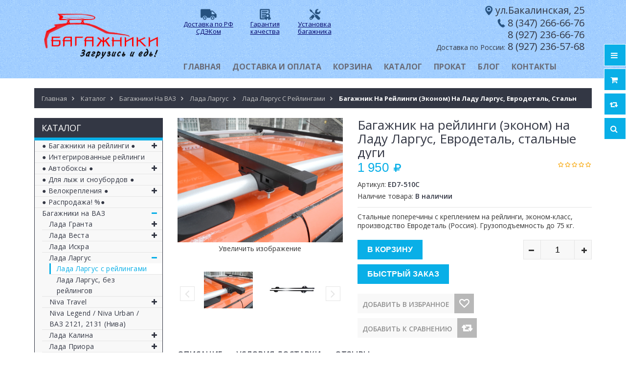

--- FILE ---
content_type: text/html; charset=utf-8
request_url: https://ufa-bagazhniki.ru/goods/%D0%91%D0%B0%D0%B3%D0%B0%D0%B6%D0%BD%D0%B8%D0%BA-%D0%BD%D0%B0-%D1%80%D0%B5%D0%B9%D0%BB%D0%B8%D0%BD%D0%B3%D0%B8-%D1%8D%D0%BA%D0%BE%D0%BD%D0%BE%D0%BC-%D0%BD%D0%B0-%D0%9B%D0%B0%D0%B4%D1%83-%D0%9B%D0%B0%D1%80%D0%B3%D1%83%D1%81-%D0%95%D0%B2%D1%80%D0%BE%D0%B4%D0%B5%D1%82%D0%B0%D0%BB%D1%8C-%D1%81%D1%82%D0%B0%D0%BB%D1%8C%D0%BD%D1%8B%D0%B5-%D0%B4%D1%83%D0%B3%D0%B8
body_size: 65114
content:
<!DOCTYPE html PUBLIC "-//W3C//DTD XHTML 1.0 Strict//EN" "http://www.w3.org/TR/xhtml1/DTD/xhtml1-strict.dtd">
<html xmlns="http://www.w3.org/1999/xhtml" xml:lang="ru" lang="ru">
<head> 
  <title>Багажник на рейлинги (эконом) на Ладу Ларгус, Евродеталь, стальные дуги</title> 
  <meta name="description" content="Багажник на рейлинги (эконом) на Ладу Ларгус, Евродеталь, стальные дуги" /> 
  <meta name="keywords" content="Багажник на рейлинги (эконом) на Ладу Ларгус, Евродеталь, стальные дуги" />
  <meta http-equiv="X-UA-Compatible" content="IE=11" />
  <meta http-equiv="Content-Type" content="text/html; charset=utf-8" /> 
  <meta http-equiv="Content-Language" content="ru" />
  <meta name="viewport" content="width=device-width, initial-scale=1.0" />
  <meta name="format-detection" content="telephone=no">
  <meta name="yandex-verification" content="5880ea811e2d7454" />
  <link rel="icon" href="/design/favicon.ico?design=sport&lc=1491822129" type="image/x-icon" /> 
  <link rel="shortcut icon" href="/design/favicon.ico?design=sport&lc=1491822129" type="image/x-icon" /> 
  
  
  
  
      <link rel="canonical" href="https://ufa-bagazhniki.ru/goods/%D0%91%D0%B0%D0%B3%D0%B0%D0%B6%D0%BD%D0%B8%D0%BA-%D0%BD%D0%B0-%D1%80%D0%B5%D0%B9%D0%BB%D0%B8%D0%BD%D0%B3%D0%B8-%D1%8D%D0%BA%D0%BE%D0%BD%D0%BE%D0%BC-%D0%BD%D0%B0-%D0%9B%D0%B0%D0%B4%D1%83-%D0%9B%D0%B0%D1%80%D0%B3%D1%83%D1%81-%D0%95%D0%B2%D1%80%D0%BE%D0%B4%D0%B5%D1%82%D0%B0%D0%BB%D1%8C-%D1%81%D1%82%D0%B0%D0%BB%D1%8C%D0%BD%D1%8B%D0%B5-%D0%B4%D1%83%D0%B3%D0%B8" />
    
  
  <link href="https://fonts.googleapis.com/css?family=Open+Sans:300,400,600,700,800" rel="stylesheet" type="text/css">
  
  <link rel="stylesheet" type="text/css" href="/design/magnific-popup.css?design=sport&lc=1608442412">
  <link rel="stylesheet" type="text/css" href="/design//forall/css/fancybox/2.1.4/jquery.fancybox.css">
  <link rel="stylesheet" type="text/css" href="/design//forall/css/jquery-ui/jquery.ui.all.min.css">
  <link rel="stylesheet" type="text/css" href="/design/font-awesome.css?design=sport">
  <link rel="stylesheet" type="text/css" href="/design/main.css?design=sport&lc=1608442412">
  
  <script type="text/javascript">var zoomloaderPath = '/design/loader.gif?design=sport';</script>
  <script type="text/javascript" src="/design/forall.js?design=sport&lc=1608442412"></script>
  <script type="text/javascript" src="/design//forall/css/fancybox/2.1.5/jquery.fancybox.js"></script>
  <script type="text/javascript" src="/design/main.js?design=sport&lc=1608442412"></script>
  
    
  
    <script>
    // Запуск основных скриптов для страницы Товар
    $(function(){ goodspage(); });
    // Инициализируем табы на странице
    $(function(){ initTabs(); });
  </script>
    
    
</head>
<body>
  <div class="wrapper">
    
    <noscript>
      <div class="noscript"> 
        <div class="noscript-inner"> 
          <h4><strong>Мы заметили, что у Вас выключен JavaScript.</strong></h4>
          <h5>Необходимо включить его для корректной работы сайта.</h5>
        </div> 
      </div> 
    </noscript>
    
    
    <div id="header-top"></div>
    <div id="header">
      <div class="container">
        <div class="row">
          <div class="col-md-3 col-xs-12">
            <div id="logo">
              <a href="https://ufa-bagazhniki.ru/" title="ufa-bagazhniki.ru (Уфа-багажники.ру)"><img src="/design/podlogo4.png?design=sport&lc=1522304258" alt="ufa-bagazhniki.ru (Уфа-багажники.ру)"></a>
            </div>
          </div>
          <div class="col-md-9 col-xs-12">
           
           <div class="rus">
         <table width="320px"><tr align="center">
          <td width="135px"><a href="https://ufa-bagazhniki.ru/page/%D0%94%D0%BE%D1%81%D1%82%D0%B0%D0%B2%D0%BA%D0%B0"><img src="https://st.ufa-bagazhniki.ru/9/2377/411/dostavka.png" width="35px"><p class="style43">Доставка по РФ СДЭКом</p></a></td>
          <td width="135px"><a href="https://ufa-bagazhniki.ru/page/%D0%93%D0%B0%D1%80%D0%B0%D0%BD%D1%82%D0%B8%D1%8F-%D0%BD%D0%B0-%D0%B1%D0%B0%D0%B3%D0%B0%D0%B6%D0%BD%D1%8B%D0%B5-%D1%81%D0%B8%D1%81%D1%82%D0%B5%D0%BC%D1%8B"><img src="https://st.ufa-bagazhniki.ru/12/2377/075/garant2.png" width="35px"><p class="style43">Гарантия качества</p></a></td>
          <td width="90px"><a href="https://ufa-bagazhniki.ru/page/%D0%A3%D1%81%D1%82%D0%B0%D0%BD%D0%BE%D0%B2%D0%BA%D0%B0-%D0%B1%D0%B0%D0%B3%D0%B0%D0%B6%D0%BD%D0%B8%D0%BA%D0%BE%D0%B2-%D0%B1%D0%BE%D0%BA%D1%81%D0%BE%D0%B2-%D0%B2%D0%B5%D0%BB%D0%BE%D0%BA%D1%80%D0%B5%D0%BF%D0%BB%D0%B5%D0%BD%D0%B8%D0%B9-%D0%BD%D0%B0-%D0%BA%D1%80%D1%8B%D1%88%D1%83"><img src="https://st.ufa-bagazhniki.ru/12/2364/509/montazh.png" width="35px"><p class="style43">Установка багажника</p></a></td>
          </tr>
        </table>
        
            
           </div>
                    <div class="style14"><img src="https://st.ufa-bagazhniki.ru/7/2366/324/magazin3.png" style="height:22px">ул.Бакалинская, 25 <span class="style3"></span><br>
                    <img src="https://st.ufa-bagazhniki.ru/9/2366/325/tele.png" style="height:21px"><a href="tel:+73472666676;">8 (347) 266-66-76</a><br><a href="tel:+79272366676;">8 (927) 236-66-76</a><br><a href="tel:+79272365768;"><span class="style3">Доставка по России:</span> 8 (927) 236-57-68</a></div>
            <div id="custommenu">
              
              
                            
              <ul class="menunav" itemscope itemtype="https://schema.org/SiteNavigationElement">
                                                                            <li><a href="https://ufa-bagazhniki.ru/"  title="Багажники на крышу автомобиля (Атлант / Lux / Евродеталь / ED / Turtle ) | Автобоксы  | Крепления для перевозки велосипедов - магазин &quot;Уфа-Багажники&quot;" itemprop="url">Главная</a></li>
                                          <li><a href="https://ufa-bagazhniki.ru/page/Доставка"  title="Доставка и оплата" itemprop="url">Доставка и оплата</a></li>
                                          <li><a href="https://ufa-bagazhniki.ru/cart"  title="Ваша корзина" itemprop="url">Корзина</a></li>
                                          <li><a href="https://ufa-bagazhniki.ru/catalog"  title="Полный список товаров на сайте" itemprop="url">Каталог</a></li>
                                          <li><a href="https://ufa-bagazhniki.ru/page/Аренда-багажников"  title="Аренда багажников" itemprop="url">Прокат</a></li>
                                          <li><a href="https://ufa-bagazhniki.ru/page/Блог"  title="Блог" itemprop="url">Блог</a></li>
                                          <li><a href="https://ufa-bagazhniki.ru/feedback"  title="Связь с администрацией магазина" itemprop="url">Контакты</a></li>
                                                                    </ul>
              
                          </div>
            <div id="mommenu" class="menu-collapse">
              <span class="btn btn-navbar menusidebar collapsed" data-toggle="collapse" data-target="#menu_collapse">
                <i class="fa fa-bars"></i>
              </span>
              <span class="menu_catalog">Каталог</span>
              <div class="menu_collapse_wrap">
                <div id="menu_collapse" class="mainnav collapse">
                  <ul>
                                                                                      <a href="https://ufa-bagazhniki.ru/catalog/Багажники-на-рейлинги" class="title-lv0 "><span class="open-menu "></span>● Багажники на рейлинги ●</a>
                                                                                        <ul class="sub">                          <a href="https://ufa-bagazhniki.ru/catalog/C-прямоугольными-дугами-от-1350-р" class="title-lv1 ">C прямоугольными дугами</a>
                        </li>                                                                                          <a href="https://ufa-bagazhniki.ru/catalog/С-аэродинамическими-дугами-от-2890-р" class="title-lv1 ">С аэродинамическими дугами</a>
                        </li>                                                                                          <a href="https://ufa-bagazhniki.ru/catalog/С-крыловидными-дугами-от-3650-р" class="title-lv1 ">С крыловидными дугами</a>
                        </li>                      </ul> </li>                                                                    <a href="https://ufa-bagazhniki.ru/catalog/На-интегрированные-рейлинги" class="title-lv0 ">● Интегрированные рейлинги</a>
                        </li>                                                                                          <a href="https://ufa-bagazhniki.ru/catalog/Автобоксы" class="title-lv0 "><span class="open-menu "></span>● Автобоксы ●</a>
                                                                                        <ul class="sub">                          <a href="https://ufa-bagazhniki.ru/catalog/Боксы-250-390-литров" class="title-lv1 ">Боксы 250-410 литров</a>
                        </li>                                                                                          <a href="https://ufa-bagazhniki.ru/catalog/Боксы-400-480-литров" class="title-lv1 ">Боксы 420-480 литров</a>
                        </li>                                                                                          <a href="https://ufa-bagazhniki.ru/catalog/Боксы-490-600-литров" class="title-lv1 ">Боксы 490-600 литров</a>
                        </li>                      </ul> </li>                                                                    <a href="https://ufa-bagazhniki.ru/catalog/Лыжные-крепления" class="title-lv0 ">● Для лыж и сноубордов ●</a>
                        </li>                                                                                          <a href="https://ufa-bagazhniki.ru/catalog/Велокрепления" class="title-lv0 "><span class="open-menu "></span>● Велокрепления ●</a>
                                                                                        <ul class="sub">                          <a href="https://ufa-bagazhniki.ru/catalog/На-крышу" class="title-lv1 ">На крышу</a>
                        </li>                      </ul> </li>                                                                    <a href="https://ufa-bagazhniki.ru/catalog/Распродажа" class="title-lv0 ">● Распродажа! %●</a>
                        </li>                                                                                          <a href="https://ufa-bagazhniki.ru/catalog/Багажники-на-ВАЗ" class="title-lv0 "><span class="open-menu active"></span>Багажники на ВАЗ</a>
                                                                                        <ul class="sub">                          <a href="https://ufa-bagazhniki.ru/catalog/Лада-Гранта" class="title-lv1 "><span class="open-menu "></span>Лада Гранта</a>
                                                                                        <ul class="sub">                          <a href="https://ufa-bagazhniki.ru/catalog/Лада-Гранта-седан-лифтбек-хэтчбэк-гладкая-крыша" class="title-lv2 ">Лада Гранта седан/лифтбек/хэтчбек, гладкая крыша</a>
                        </li>                                                                                          <a href="https://ufa-bagazhniki.ru/catalog/Лада-Гранта-универсал-с-рейлингами" class="title-lv2 ">Лада Гранта универсал, с рейлингами</a>
                        </li>                      </ul> </li>                                                                    <a href="https://ufa-bagazhniki.ru/catalog/Лада-Веста" class="title-lv1 "><span class="open-menu "></span>Лада Веста</a>
                                                                                        <ul class="sub">                          <a href="https://ufa-bagazhniki.ru/catalog/Лада-Веста-седан" class="title-lv2 ">Лада Веста седан</a>
                        </li>                                                                                          <a href="https://ufa-bagazhniki.ru/catalog/Лада-Веста-sw-универсал" class="title-lv2 ">Лада Веста SW / SW Cross</a>
                        </li>                      </ul> </li>                                                                    <a href="https://ufa-bagazhniki.ru/catalog/Лада-Искра" class="title-lv1 ">Лада Искра</a>
                        </li>                                                                                          <a href="https://ufa-bagazhniki.ru/catalog/Lada-Largus" class="title-lv1 "><span class="open-menu active"></span>Лада Ларгус</a>
                                                                                        <ul class="sub">                          <a href="https://ufa-bagazhniki.ru/catalog/Лада-Ларгус-с-рейлингами" class="title-lv2 active">Лада Ларгус с рейлингами</a>
                        </li>                                                                                          <a href="https://ufa-bagazhniki.ru/catalog/Лада-Ларгус-без-рейлингов" class="title-lv2 ">Лада Ларгус, без рейлингов</a>
                        </li>                      </ul> </li>                                                                    <a href="https://ufa-bagazhniki.ru/catalog/Нива-Тревел" class="title-lv1 "><span class="open-menu "></span>Niva Travel</a>
                                                                                        <ul class="sub">                          <a href="https://ufa-bagazhniki.ru/catalog/Niva-Travel-с-рейлингами" class="title-lv2 ">Niva Travel с рейлингами</a>
                        </li>                                                                                          <a href="https://ufa-bagazhniki.ru/catalog/Niva-Travel-без-рейлингов" class="title-lv2 ">Niva Travel без рейлингов</a>
                        </li>                      </ul> </li>                                                                    <a href="https://ufa-bagazhniki.ru/catalog/ВАЗ-2121-2131-Нива" class="title-lv1 ">Niva Legend / Niva Urban /ВАЗ 2121, 2131 (Нива)</a>
                        </li>                                                                                          <a href="https://ufa-bagazhniki.ru/catalog/Багажники-на-Ладу-Калину" class="title-lv1 "><span class="open-menu "></span>Лада Калина</a>
                                                                                        <ul class="sub">                          <a href="https://ufa-bagazhniki.ru/catalog/Лада-Калина-гладкая-крыша" class="title-lv2 ">Лада Калина, гладкая крыша</a>
                        </li>                                                                                          <a href="https://ufa-bagazhniki.ru/catalog/Лада-Калина-с-рейлингами" class="title-lv2 ">Лада Калина, с рейлингами</a>
                        </li>                      </ul> </li>                                                                    <a href="https://ufa-bagazhniki.ru/catalog/Багажники-на-Ладу-Приору" class="title-lv1 "><span class="open-menu "></span>Лада Приора</a>
                                                                                        <ul class="sub">                          <a href="https://ufa-bagazhniki.ru/catalog/Лада-Приора-седан-хэтчбек" class="title-lv2 ">Лада Приора, седан/хэтчбек</a>
                        </li>                                                                                          <a href="https://ufa-bagazhniki.ru/catalog/Лада-Приора-универсал" class="title-lv2 ">Лада Приора, универсал</a>
                        </li>                      </ul> </li>                                                                    <a href="https://ufa-bagazhniki.ru/catalog/Lada-XRAY" class="title-lv1 "><span class="open-menu "></span>Lada XRAY</a>
                                                                                        <ul class="sub">                          <a href="https://ufa-bagazhniki.ru/catalog/Lada-XRAY-гладкая-крыша" class="title-lv2 ">Lada XRAY, гладкая крыша</a>
                        </li>                                                                                          <a href="https://ufa-bagazhniki.ru/catalog/Lada-XRAY-Cross-интегрированный-рейлинг" class="title-lv2 ">Lada XRAY Cross, интегрированный рейлинг</a>
                        </li>                      </ul> </li>                                                                    <a href="https://ufa-bagazhniki.ru/catalog/Багажники-на-крышу-на-ВАЗ-2110-2112" class="title-lv1 ">ВАЗ 2110, 2112</a>
                        </li>                                                                                          <a href="https://ufa-bagazhniki.ru/catalog/ВАЗ-2113-2114-2115" class="title-lv1 ">ВАЗ 2113, 2114, 2115</a>
                        </li>                                                                                          <a href="https://ufa-bagazhniki.ru/catalog/Багажники-на-ВАЗ-2101-2107" class="title-lv1 ">ВАЗ 2101-2107</a>
                        </li>                                                                                          <a href="https://ufa-bagazhniki.ru/catalog/Багажники-на-ВАЗ-2108-2109-21099" class="title-lv1 ">ВАЗ 2108-21099</a>
                        </li>                                                                                          <a href="https://ufa-bagazhniki.ru/catalog/Chevrolet-NIVA" class="title-lv1 "><span class="open-menu "></span>Chevrolet NIVA</a>
                                                                                        <ul class="sub">                          <a href="https://ufa-bagazhniki.ru/catalog/Chevrolet-NIVA-с-рейлингами" class="title-lv2 ">Chevrolet NIVA с рейлингами</a>
                        </li>                                                                                          <a href="https://ufa-bagazhniki.ru/catalog/Chevrolet-NIVA-без-рейлингов" class="title-lv2 ">Chevrolet NIVA без рейлингов</a>
                        </li>                      </ul> </li>                                                                    <a href="https://ufa-bagazhniki.ru/catalog/ВАЗ-2111-универсал" class="title-lv1 ">ВАЗ 2111 (универсал)</a>
                        </li>                      </ul> </li>                                                                    <a href="https://ufa-bagazhniki.ru/catalog/Багажники-на-Renault" class="title-lv0 "><span class="open-menu "></span>Багажники на Renault</a>
                                                                                        <ul class="sub">                          <a href="https://ufa-bagazhniki.ru/catalog/Renault-Logan" class="title-lv1 ">Renault Logan</a>
                        </li>                                                                                          <a href="https://ufa-bagazhniki.ru/catalog/Renault-Sandero" class="title-lv1 "><span class="open-menu "></span>Renault Sandero</a>
                                                                                        <ul class="sub">                          <a href="https://ufa-bagazhniki.ru/catalog/Renault-Sandero-гладкая-крыша" class="title-lv2 ">Renault Sandero, гладкая крыша</a>
                        </li>                                                                                          <a href="https://ufa-bagazhniki.ru/catalog/Renault-Sandero-Renault-Sandero-Stepway-с-рейлингами" class="title-lv2 ">Renault Sandero / Renault Sandero Stepway с рейлингами</a>
                        </li>                      </ul> </li>                                                                    <a href="https://ufa-bagazhniki.ru/catalog/Renault-Fluence" class="title-lv1 ">Renault Fluence</a>
                        </li>                                                                                          <a href="https://ufa-bagazhniki.ru/catalog/Renault-Duster" class="title-lv1 "><span class="open-menu "></span>Renault Duster</a>
                                                                                        <ul class="sub">                          <a href="https://ufa-bagazhniki.ru/catalog/Renault-Duster-3" class="title-lv2 ">Renault Duster 2021-...</a>
                        </li>                                                                                          <a href="https://ufa-bagazhniki.ru/catalog/Renault-Duster-II-2015-рейлинги" class="title-lv2 ">Renault Duster (рестайлинг) 2015-2020, рейлинги</a>
                        </li>                                                                                          <a href="https://ufa-bagazhniki.ru/catalog/Renault-Duster-2011-рейлинги" class="title-lv2 ">Renault Duster 2011-15, с рейлингами</a>
                        </li>                      </ul> </li>                                                                    <a href="https://ufa-bagazhniki.ru/catalog/Renault-Megane" class="title-lv1 "><span class="open-menu "></span>Renault Megane</a>
                                                                                        <ul class="sub">                          <a href="https://ufa-bagazhniki.ru/catalog/Renault-Megane-3" class="title-lv2 ">Renault Megane 3</a>
                        </li>                                                                                          <a href="https://ufa-bagazhniki.ru/catalog/Renault-Megane-2" class="title-lv2 ">Renault Megane 2</a>
                        </li>                                                                                          <a href="https://ufa-bagazhniki.ru/catalog/Renault-Megane-6" class="title-lv2 ">Renault Megane 1</a>
                        </li>                      </ul> </li>                                                                    <a href="https://ufa-bagazhniki.ru/catalog/Renault-Kaptur" class="title-lv1 ">Renault Kaptur</a>
                        </li>                                                                                          <a href="https://ufa-bagazhniki.ru/catalog/Renault-Arcana" class="title-lv1 ">Renault Arkana</a>
                        </li>                                                                                          <a href="https://ufa-bagazhniki.ru/catalog/Renault-Koleos" class="title-lv1 "><span class="open-menu "></span>Renault Koleos</a>
                                                                                        <ul class="sub">                          <a href="https://ufa-bagazhniki.ru/catalog/Renault-Koleos-2008" class="title-lv2 ">Renault Koleos 2008-16, рейлинги</a>
                        </li>                                                                                          <a href="https://ufa-bagazhniki.ru/catalog/Renault-Koleos-2016-интегр-рейлинги" class="title-lv2 ">Renault Koleos 2016-..., интегр.рейлинги</a>
                        </li>                      </ul> </li>                                                                    <a href="https://ufa-bagazhniki.ru/catalog/Renault-Symbol" class="title-lv1 ">Renault Symbol</a>
                        </li>                                                                                          <a href="https://ufa-bagazhniki.ru/catalog/Renault-Scenic" class="title-lv1 "><span class="open-menu "></span>Renault Scenic</a>
                                                                                        <ul class="sub">                          <a href="https://ufa-bagazhniki.ru/catalog/Renault-Scenic-3" class="title-lv2 ">Renault Scenic 3</a>
                        </li>                                                                                          <a href="https://ufa-bagazhniki.ru/catalog/Renault-Scenic-2" class="title-lv2 ">Renault Scenic 2</a>
                        </li>                                                                                          <a href="https://ufa-bagazhniki.ru/catalog/Renault-Scenic-1" class="title-lv2 ">Renault Scenic 1</a>
                        </li>                      </ul> </li>                                                                    <a href="https://ufa-bagazhniki.ru/catalog/Renault-Kangoo" class="title-lv1 "><span class="open-menu "></span>Renault Kangoo</a>
                                                                                        <ul class="sub">                          <a href="https://ufa-bagazhniki.ru/catalog/Renault-Kangoo-1998-2008-штатные-места" class="title-lv2 ">Renault Kangoo 1998-2008, штатные места</a>
                        </li>                                                                                          <a href="https://ufa-bagazhniki.ru/catalog/Renault-Kangoo-2008-штатные-места" class="title-lv2 ">Renault Kangoo 2008-..., штатные места</a>
                        </li>                      </ul> </li></ul> </li>                                                                    <a href="https://ufa-bagazhniki.ru/catalog/Багажники-на-Nissan" class="title-lv0 "><span class="open-menu "></span>Багажники на Nissan</a>
                                                                                        <ul class="sub">                          <a href="https://ufa-bagazhniki.ru/catalog/Nissan-X-Trail" class="title-lv1 "><span class="open-menu "></span>Nissan X-Trail</a>
                                                                                        <ul class="sub">                          <a href="https://ufa-bagazhniki.ru/catalog/Nissan-X-Trail-T30-T31-без-фонарей" class="title-lv2 ">Nissan X-Trail T30/T31 (без фонарей)</a>
                        </li>                                                                                          <a href="https://ufa-bagazhniki.ru/catalog/Nissan-X-Trail-T32-2015-штатные-места" class="title-lv2 ">Nissan X-Trail T32, 2015-..., штатные места</a>
                        </li>                                                                                          <a href="https://ufa-bagazhniki.ru/catalog/Nissan-X-Trail-T32-2015-рейлинги" class="title-lv2 ">Nissan X-Trail T32, 2015-..., рейлинги</a>
                        </li>                                                                                          <a href="https://ufa-bagazhniki.ru/catalog/Nissan-X-Trail-T33" class="title-lv2 ">Nissan X-Trail T33</a>
                        </li>                      </ul> </li>                                                                    <a href="https://ufa-bagazhniki.ru/catalog/Nissan-Juke" class="title-lv1 ">Nissan Juke</a>
                        </li>                                                                                          <a href="https://ufa-bagazhniki.ru/catalog/Nissan-Qashqai" class="title-lv1 "><span class="open-menu "></span>Nissan Qashqai</a>
                                                                                        <ul class="sub">                          <a href="https://ufa-bagazhniki.ru/catalog/Nissan-Qashqai-2013" class="title-lv2 ">Nissan Qashqai 2013-...</a>
                        </li>                                                                                          <a href="https://ufa-bagazhniki.ru/catalog/Nissan-Qashqai-2013-с-рейлингами" class="title-lv2 ">Nissan Qashqai 2013-..., с рейлингами</a>
                        </li>                                                                                          <a href="https://ufa-bagazhniki.ru/catalog/Nissan-Qashqai-2007" class="title-lv2 ">Nissan Qashqai 2007-13</a>
                        </li>                                                                                          <a href="https://ufa-bagazhniki.ru/catalog/Nissan-Qashqai-2007-13-с-рейлингами" class="title-lv2 ">Nissan Qashqai 2007-13, с рейлингами</a>
                        </li>                      </ul> </li>                                                                    <a href="https://ufa-bagazhniki.ru/catalog/Nissan-Tiida" class="title-lv1 ">Nissan Tiida</a>
                        </li>                                                                                          <a href="https://ufa-bagazhniki.ru/catalog/Nissan-Note" class="title-lv1 "><span class="open-menu "></span>Nissan Note</a>
                                                                                        <ul class="sub">                          <a href="https://ufa-bagazhniki.ru/catalog/Nissan-Note-2004" class="title-lv2 ">Nissan Note 2004-2013</a>
                        </li>                                                                                          <a href="https://ufa-bagazhniki.ru/catalog/Nissan-Note-2012" class="title-lv2 ">Nissan Note 2012-2020</a>
                        </li>                      </ul> </li>                                                                    <a href="https://ufa-bagazhniki.ru/catalog/Nissan-Almera" class="title-lv1 "><span class="open-menu "></span>Nissan Almera</a>
                                                                                        <ul class="sub">                          <a href="https://ufa-bagazhniki.ru/catalog/Nissan-Almera-2012" class="title-lv2 ">Nissan Almera 2012-...</a>
                        </li>                                                                                          <a href="https://ufa-bagazhniki.ru/catalog/Nissan-Almera-Classic" class="title-lv2 ">Nissan Almera Classic</a>
                        </li>                                                                                          <a href="https://ufa-bagazhniki.ru/catalog/Nissan-Almera-N15-N16" class="title-lv2 ">Nissan Almera N15/N16</a>
                        </li>                      </ul> </li>                                                                    <a href="https://ufa-bagazhniki.ru/catalog/Nissan-Terrano" class="title-lv1 "><span class="open-menu "></span>Nissan Terrano</a>
                                                                                        <ul class="sub">                          <a href="https://ufa-bagazhniki.ru/catalog/Nissan-Terrano-2014-рейлинги" class="title-lv2 ">Nissan Terrano 2014-..., рейлинги</a>
                        </li>                                                                                          <a href="https://ufa-bagazhniki.ru/catalog/Nissan-Terrano-II-1993-без-рейлингов" class="title-lv2 ">Nissan Terrano II 1993-..., без рейлингов</a>
                        </li>                      </ul> </li>                                                                    <a href="https://ufa-bagazhniki.ru/catalog/Nissan-Murano" class="title-lv1 "><span class="open-menu "></span>Nissan Murano</a>
                                                                                        <ul class="sub">                          <a href="https://ufa-bagazhniki.ru/catalog/Nissan-Murano-Z52-2014-интегр-рейлинги" class="title-lv2 ">Nissan Murano Z52, 2014-..., интегр.рейлинги</a>
                        </li>                                                                                          <a href="https://ufa-bagazhniki.ru/catalog/Nissan-Murano-Z51-2007-14-рейлинги" class="title-lv2 ">Nissan Murano Z51, 2007-14, рейлинги</a>
                        </li>                                                                                          <a href="https://ufa-bagazhniki.ru/catalog/Nissan-Murano-Z50-2002-07-рейлинги" class="title-lv2 ">Nissan Murano Z50, 2002-07, рейлинги</a>
                        </li>                      </ul> </li>                                                                    <a href="https://ufa-bagazhniki.ru/catalog/Nissan-Teana" class="title-lv1 "><span class="open-menu "></span>Nissan Teana</a>
                                                                                        <ul class="sub">                          <a href="https://ufa-bagazhniki.ru/catalog/Nissan-Teana-L33" class="title-lv2 ">Nissan Teana L33 2014-...</a>
                        </li>                                                                                          <a href="https://ufa-bagazhniki.ru/catalog/Nissan-Teana-J32-2008" class="title-lv2 ">Nissan Teana J32 2008-14</a>
                        </li>                                                                                          <a href="https://ufa-bagazhniki.ru/catalog/Nissan-Teana-J31-2003" class="title-lv2 ">Nissan Teana J31 2003-08</a>
                        </li>                      </ul> </li>                                                                    <a href="https://ufa-bagazhniki.ru/catalog/Nissan-Pathfinder" class="title-lv1 "><span class="open-menu "></span>Nissan Pathfinder</a>
                                                                                        <ul class="sub">                          <a href="https://ufa-bagazhniki.ru/catalog/Nissan-Pathfinder-R51-2005-14-широкие-рейлинги" class="title-lv2 ">Nissan Pathfinder R51 2005-14, широкие рейлинги</a>
                        </li>                                                                                          <a href="https://ufa-bagazhniki.ru/catalog/Nissan-Pathfinder-R52-2014-рейлинги" class="title-lv2 ">Nissan Pathfinder R52, 2014-..., рейлинги</a>
                        </li>                      </ul> </li>                                                                    <a href="https://ufa-bagazhniki.ru/catalog/Nissan-Wingroad" class="title-lv1 "><span class="open-menu "></span>Nissan Wingroad</a>
                                                                                        <ul class="sub">                          <a href="https://ufa-bagazhniki.ru/catalog/Nissan-Wingroad-Y11-c-рельсами" class="title-lv2 ">Nissan Wingroad Y11, c &quot;рельсами&quot;</a>
                        </li>                                                                                          <a href="https://ufa-bagazhniki.ru/catalog/Nissan-Wingroad-Y12" class="title-lv2 ">Nissan Wingroad Y12</a>
                        </li>                      </ul> </li>                                                                    <a href="https://ufa-bagazhniki.ru/catalog/Nissan-Patrol" class="title-lv1 "><span class="open-menu "></span>Nissan Patrol</a>
                                                                                        <ul class="sub">                          <a href="https://ufa-bagazhniki.ru/catalog/Nissan-Patrol-2016-с-рейлингами" class="title-lv2 ">Nissan Patrol 2016-..., с рейлингами</a>
                        </li>                                                                                          <a href="https://ufa-bagazhniki.ru/catalog/Nissan-Patrol-1998-2010-с-водостоками" class="title-lv2 ">Nissan Patrol 1998-2010, с водостоками</a>
                        </li>                                                                                          <a href="https://ufa-bagazhniki.ru/catalog/Nissan-Patrol-1998-2010-с-рейлингами" class="title-lv2 ">Nissan Patrol 1998-2010, с рейлингами</a>
                        </li>                      </ul> </li>                                                                    <a href="https://ufa-bagazhniki.ru/catalog/Nissan-Primera" class="title-lv1 "><span class="open-menu "></span>Nissan Primera</a>
                                                                                        <ul class="sub">                          <a href="https://ufa-bagazhniki.ru/catalog/Nissan-Primera-P12-sedan-2002" class="title-lv2 ">Nissan Primera P12 sedan 2002-07</a>
                        </li>                                                                                          <a href="https://ufa-bagazhniki.ru/catalog/Nissan-Primera-P12-wagon-2002" class="title-lv2 ">Nissan Primera P12 wagon 2002-07</a>
                        </li>                                                                                          <a href="https://ufa-bagazhniki.ru/catalog/Nissan-Primera-P10-1990" class="title-lv2 ">Nissan Primera P10 1990-96</a>
                        </li>                      </ul> </li>                                                                    <a href="https://ufa-bagazhniki.ru/catalog/Nissan-Cube" class="title-lv1 ">Nissan Cube</a>
                        </li>                                                                                          <a href="https://ufa-bagazhniki.ru/catalog/Nissan-Maxima" class="title-lv1 ">Nissan Maxima</a>
                        </li>                                                                                          <a href="https://ufa-bagazhniki.ru/catalog/Nissan-AD" class="title-lv1 "><span class="open-menu "></span>Nissan AD</a>
                                                                                        <ul class="sub">                          <a href="https://ufa-bagazhniki.ru/catalog/Nissan-AD-Y11-1999" class="title-lv2 ">Nissan AD Y11 1999-2005</a>
                        </li>                                                                                          <a href="https://ufa-bagazhniki.ru/catalog/Nissan-AD-Y12-2005" class="title-lv2 ">Nissan AD Y12 2005-2018</a>
                        </li>                      </ul> </li>                                                                    <a href="https://ufa-bagazhniki.ru/catalog/Nissan-Tino" class="title-lv1 ">Nissan Tino</a>
                        </li>                                                                                          <a href="https://ufa-bagazhniki.ru/catalog/Nissan-Leaf" class="title-lv1 "><span class="open-menu "></span>Nissan Leaf</a>
                                                                                        <ul class="sub">                          <a href="https://ufa-bagazhniki.ru/catalog/Nissan-Leaf-1-2010" class="title-lv2 ">Nissan Leaf 1 (2010-2017)</a>
                        </li>                                                                                          <a href="https://ufa-bagazhniki.ru/catalog/Nissan-Leaf-2-2" class="title-lv2 ">Nissan Leaf 2 (2017-...)</a>
                        </li>                      </ul> </li>                                                                    <a href="https://ufa-bagazhniki.ru/catalog/Nissan-Elgrand" class="title-lv1 "><span class="open-menu "></span>Nissan Elgrand</a>
                                                                                        <ul class="sub">                          <a href="https://ufa-bagazhniki.ru/catalog/Nissan-Elgrand-E50-1990" class="title-lv2 ">Nissan Elgrand E50 (1997-2002)</a>
                        </li>                                                                                          <a href="https://ufa-bagazhniki.ru/catalog/Nissan-Elgrand-E51-2002" class="title-lv2 ">Nissan Elgrand E51 (2002-2010)</a>
                        </li>                                                                                          <a href="https://ufa-bagazhniki.ru/catalog/Nissan-Elgrand-E52" class="title-lv2 ">Nissan Elgrand E52 (2010-...)</a>
                        </li>                      </ul> </li></ul> </li>                                                                    <a href="https://ufa-bagazhniki.ru/catalog/Багажники-на-Kia" class="title-lv0 "><span class="open-menu "></span>Багажники на Kia</a>
                                                                                        <ul class="sub">                          <a href="https://ufa-bagazhniki.ru/catalog/Kia-Rio" class="title-lv1 "><span class="open-menu "></span>Kia Rio</a>
                                                                                        <ul class="sub">                          <a href="https://ufa-bagazhniki.ru/catalog/Kia-Rio-2017" class="title-lv2 ">Kia Rio 2017-..., sedan</a>
                        </li>                                                                                          <a href="https://ufa-bagazhniki.ru/catalog/Kia-Rio-X-Line-2017-hatchback-рейлинги" class="title-lv2 ">Kia Rio X / X-Line, hatchback, рейлинги</a>
                        </li>                                                                                          <a href="https://ufa-bagazhniki.ru/catalog/Kia-Rio-3" class="title-lv2 ">Kia Rio 2011-17</a>
                        </li>                                                                                          <a href="https://ufa-bagazhniki.ru/catalog/Kia-Rio-2005" class="title-lv2 ">Kia Rio 2005-11</a>
                        </li>                                                                                          <a href="https://ufa-bagazhniki.ru/catalog/Kia-Rio-2000" class="title-lv2 ">Kia Rio 2000-05</a>
                        </li>                      </ul> </li>                                                                    <a href="https://ufa-bagazhniki.ru/catalog/Kia-Sportage" class="title-lv1 "><span class="open-menu "></span>Kia Sportage</a>
                                                                                        <ul class="sub">                          <a href="https://ufa-bagazhniki.ru/catalog/Kia-Sportage-2016-без-рейлингов" class="title-lv2 ">Kia Sportage 2016-2022, без рейлингов</a>
                        </li>                                                                                          <a href="https://ufa-bagazhniki.ru/catalog/Kia-Sportage-2016-интегрир-рейлинг" class="title-lv2 ">Kia Sportage 2016-2022, интегрир. рейлинг</a>
                        </li>                                                                                          <a href="https://ufa-bagazhniki.ru/catalog/Kia-Sportage-2010-интегрир-рейлинг-2" class="title-lv2 ">Kia Sportage 2010-16, интегрир. рейлинг</a>
                        </li>                                                                                          <a href="https://ufa-bagazhniki.ru/catalog/Kia-Sportage-2004-10-рейлинги" class="title-lv2 ">Kia Sportage 2004-10, рейлинги</a>
                        </li>                      </ul> </li>                                                                    <a href="https://ufa-bagazhniki.ru/catalog/Kia-Ceed" class="title-lv1 "><span class="open-menu "></span>Kia Ceed</a>
                                                                                        <ul class="sub">                          <a href="https://ufa-bagazhniki.ru/catalog/Kia-Ceed-hatchback" class="title-lv2 ">Kia Ceed hatchback</a>
                        </li>                                                                                          <a href="https://ufa-bagazhniki.ru/catalog/Kia-Ceed-sw-universal-2018" class="title-lv2 ">Kia Ceed sw universal 2018-..., интегр.рейлинги</a>
                        </li>                                                                                          <a href="https://ufa-bagazhniki.ru/catalog/Kia-Ceed-sw-universal-2012-интегр-рейлинги-2" class="title-lv2 ">Kia Ceed sw universal 2012-18, интегр.рейлинги</a>
                        </li>                                                                                          <a href="https://ufa-bagazhniki.ru/catalog/Kia-Ceed-universal-2007-12-рейлинги" class="title-lv2 ">Kia Ceed universal 2007-12, рейлинги</a>
                        </li>                      </ul> </li>                                                                    <a href="https://ufa-bagazhniki.ru/catalog/Kia-Sorento" class="title-lv1 "><span class="open-menu "></span>Kia Sorento</a>
                                                                                        <ul class="sub">                          <a href="https://ufa-bagazhniki.ru/catalog/Kia-Sorento-2020" class="title-lv2 ">Kia Sorento 2020-...</a>
                        </li>                                                                                          <a href="https://ufa-bagazhniki.ru/catalog/Kia-Sorento-Prime-2016-интегр-рейлинг" class="title-lv2 ">Kia Sorento Prime, 2016-..., интегр.рейлинг</a>
                        </li>                                                                                          <a href="https://ufa-bagazhniki.ru/catalog/Kia-Sorento-XM-2009-рейлинги" class="title-lv2 ">Kia Sorento XM 2009-..., рейлинги</a>
                        </li>                                                                                          <a href="https://ufa-bagazhniki.ru/catalog/Kia-Sorento-BL-2002-09-рейлинги" class="title-lv2 ">Kia Sorento BL 2002-09, рейлинги</a>
                        </li>                                                                                          <a href="https://ufa-bagazhniki.ru/catalog/Kia-Sorento-BL-2002-09-без-рейлингов" class="title-lv2 ">Kia Sorento BL 2002-09, без рейлингов</a>
                        </li>                      </ul> </li>                                                                    <a href="https://ufa-bagazhniki.ru/catalog/Kia-Cerato" class="title-lv1 "><span class="open-menu "></span>Kia Cerato</a>
                                                                                        <ul class="sub">                          <a href="https://ufa-bagazhniki.ru/catalog/Kia-Cerato-BD" class="title-lv2 ">Kia Cerato BD 2018-...</a>
                        </li>                                                                                          <a href="https://ufa-bagazhniki.ru/catalog/Kia-Cerato-YD" class="title-lv2 ">Kia Cerato YD 2013-18</a>
                        </li>                                                                                          <a href="https://ufa-bagazhniki.ru/catalog/Kia-Cerato-TD-2009" class="title-lv2 ">Kia Cerato TD 2009-13</a>
                        </li>                                                                                          <a href="https://ufa-bagazhniki.ru/catalog/Kia-Cerato-LD-2004" class="title-lv2 ">Kia Cerato LD 2004-09</a>
                        </li>                      </ul> </li>                                                                    <a href="https://ufa-bagazhniki.ru/catalog/Kia-Optima" class="title-lv1 "><span class="open-menu "></span>Kia Optima</a>
                                                                                        <ul class="sub">                          <a href="https://ufa-bagazhniki.ru/catalog/Kia-Optima-2019-рестайлинг" class="title-lv2 ">Kia Optima 2019-... (рестайлинг)</a>
                        </li>                                                                                          <a href="https://ufa-bagazhniki.ru/catalog/Kia-Optima-JF" class="title-lv2 ">Kia Optima JF 2015-...</a>
                        </li>                                                                                          <a href="https://ufa-bagazhniki.ru/catalog/Kia-Optima-TF-2010" class="title-lv2 ">Kia Optima TF 2010-15</a>
                        </li>                      </ul> </li>                                                                    <a href="https://ufa-bagazhniki.ru/catalog/Kia-K5" class="title-lv1 ">Kia K5</a>
                        </li>                                                                                          <a href="https://ufa-bagazhniki.ru/catalog/Kia-Venga" class="title-lv1 ">Kia Venga</a>
                        </li>                                                                                          <a href="https://ufa-bagazhniki.ru/catalog/Kia-Soul" class="title-lv1 "><span class="open-menu "></span>Kia Soul</a>
                                                                                        <ul class="sub">                          <a href="https://ufa-bagazhniki.ru/catalog/Kia-Soul-2019-интегрированный-рейлинг" class="title-lv2 ">Kia Soul 2019-..., интегрированный рейлинг</a>
                        </li>                                                                                          <a href="https://ufa-bagazhniki.ru/catalog/Kia-Soul-2019-без-рейлингов" class="title-lv2 ">Kia Soul 2019-..., без рейлингов</a>
                        </li>                                                                                          <a href="https://ufa-bagazhniki.ru/catalog/Kia-Soul-без-рейлингов" class="title-lv2 ">Kia Soul 2009-19, без рейлингов</a>
                        </li>                                                                                          <a href="https://ufa-bagazhniki.ru/catalog/Kia-Soul-2014-интегр-рейлинги" class="title-lv2 ">Kia Soul 2014-..., интегр.рейлинги</a>
                        </li>                                                                                          <a href="https://ufa-bagazhniki.ru/catalog/Kia-Soul-2008-14-рейлинги" class="title-lv2 ">Kia Soul 2008-14, рейлинги</a>
                        </li>                      </ul> </li>                                                                    <a href="https://ufa-bagazhniki.ru/catalog/Kia-Picanto" class="title-lv1 "><span class="open-menu "></span>Kia Picanto</a>
                                                                                        <ul class="sub">                          <a href="https://ufa-bagazhniki.ru/catalog/Kia-Picanto-SA-2004" class="title-lv2 ">Kia Picanto SA 2004-11</a>
                        </li>                                                                                          <a href="https://ufa-bagazhniki.ru/catalog/Kia-Picanto-TA" class="title-lv2 ">Kia Picanto TA 2011-2017</a>
                        </li>                      </ul> </li>                                                                    <a href="https://ufa-bagazhniki.ru/catalog/Kia-Spectra" class="title-lv1 ">Kia Spectra</a>
                        </li>                                                                                          <a href="https://ufa-bagazhniki.ru/catalog/Kia-Mohave" class="title-lv1 ">Kia Mohave</a>
                        </li>                                                                                          <a href="https://ufa-bagazhniki.ru/catalog/Kia-Magentis" class="title-lv1 "><span class="open-menu "></span>Kia Magentis</a>
                                                                                        <ul class="sub">                          <a href="https://ufa-bagazhniki.ru/catalog/Kia-Magentis-2000" class="title-lv2 ">Kia Magentis 2000-05</a>
                        </li>                                                                                          <a href="https://ufa-bagazhniki.ru/catalog/Kia-Magentis-2005" class="title-lv2 ">Kia Magentis 2005-10</a>
                        </li>                      </ul> </li>                                                                    <a href="https://ufa-bagazhniki.ru/catalog/Kia-Seltos" class="title-lv1 "><span class="open-menu "></span>Kia Seltos</a>
                                                                                        <ul class="sub">                          <a href="https://ufa-bagazhniki.ru/catalog/Kia-Seltos-с-интегрированными-рейлингами" class="title-lv2 ">Kia Seltos (с интегрированными рейлингами)</a>
                        </li>                                                                                          <a href="https://ufa-bagazhniki.ru/catalog/Kia-Seltos-без-рейлингов" class="title-lv2 ">Kia Seltos (без рейлингов)</a>
                        </li>                      </ul> </li></ul> </li>                                                                    <a href="https://ufa-bagazhniki.ru/catalog/Багажники-на-Hyundai" class="title-lv0 "><span class="open-menu "></span>Багажники на Hyundai</a>
                                                                                        <ul class="sub">                          <a href="https://ufa-bagazhniki.ru/catalog/Hyundai-Solaris" class="title-lv1 "><span class="open-menu "></span>Hyundai Solaris</a>
                                                                                        <ul class="sub">                          <a href="https://ufa-bagazhniki.ru/catalog/Hyundai-Solaris-2017-sedan" class="title-lv2 ">Hyundai Solaris 2017-..., sedan</a>
                        </li>                                                                                          <a href="https://ufa-bagazhniki.ru/catalog/Hyundai-Solaris-sedan" class="title-lv2 ">Hyundai Solaris 2011-17, sedan</a>
                        </li>                                                                                          <a href="https://ufa-bagazhniki.ru/catalog/Hyundai-Solaris-hatchback" class="title-lv2 ">Hyundai Solaris 2011-17, hatchback</a>
                        </li>                      </ul> </li>                                                                    <a href="https://ufa-bagazhniki.ru/catalog/Hyundai-ix35" class="title-lv1 "><span class="open-menu "></span>Hyundai ix35</a>
                                                                                        <ul class="sub">                          <a href="https://ufa-bagazhniki.ru/catalog/Hyundai-ix35-с-интегр-рейлингами" class="title-lv2 ">Hyundai ix35 с интегр.рейлингами</a>
                        </li>                                                                                          <a href="https://ufa-bagazhniki.ru/catalog/Hyundai-ix35-с-гладкой-крышей" class="title-lv2 ">Hyundai ix35 с гладкой крышей</a>
                        </li>                      </ul> </li>                                                                    <a href="https://ufa-bagazhniki.ru/catalog/Hyundai-Elantra" class="title-lv1 "><span class="open-menu "></span>Hyundai Elantra</a>
                                                                                        <ul class="sub">                          <a href="https://ufa-bagazhniki.ru/catalog/Hyundai-Elantra-6-AD-рестайл" class="title-lv2 ">Hyundai Elantra 6 (AD, рестайл) 2018-...</a>
                        </li>                                                                                          <a href="https://ufa-bagazhniki.ru/catalog/Hyundai-Elantra-6-AD" class="title-lv2 ">Hyundai Elantra 6 (AD) 2015-...</a>
                        </li>                                                                                          <a href="https://ufa-bagazhniki.ru/catalog/Hyundai-Elantra-5-MD" class="title-lv2 ">Hyundai Elantra 5 (MD) 2010-2015</a>
                        </li>                                                                                          <a href="https://ufa-bagazhniki.ru/catalog/Hyundai-Elantra-4-HD-2006" class="title-lv2 ">Hyundai Elantra 4 (HD) 2006-10</a>
                        </li>                                                                                          <a href="https://ufa-bagazhniki.ru/catalog/Hyundai-Elantra-3-XD-2000" class="title-lv2 ">Hyundai Elantra 3 (XD) 2000-06</a>
                        </li>                      </ul> </li>                                                                    <a href="https://ufa-bagazhniki.ru/catalog/Hyundai-Tucson" class="title-lv1 "><span class="open-menu "></span>Hyundai Tucson</a>
                                                                                        <ul class="sub">                          <a href="https://ufa-bagazhniki.ru/catalog/Hyundai-Tucson-NX4-2021-интегр-рейлинг" class="title-lv2 ">Hyundai Tucson NX4, 2021-..., интегр.рейлинг</a>
                        </li>                                                                                          <a href="https://ufa-bagazhniki.ru/catalog/Hyundai-Tucson-TL-2015-интегр-рейлинги" class="title-lv2 ">Hyundai Tucson TL 2015-2021, интегр.рейлинги</a>
                        </li>                                                                                          <a href="https://ufa-bagazhniki.ru/catalog/Hyundai-Tucson-TL-2015-без-рейлингов" class="title-lv2 ">Hyundai Tucson TL 2015-2021, без рейлингов</a>
                        </li>                                                                                          <a href="https://ufa-bagazhniki.ru/catalog/Hyundai-Tucson-JM-2004-10-рейлинги" class="title-lv2 ">Hyundai Tucson JM 2004-10 рейлинги</a>
                        </li>                                                                                          <a href="https://ufa-bagazhniki.ru/catalog/Hyundai-Tucson-JM-2004-10-без-рейлингов" class="title-lv2 ">Hyundai Tucson JM 2004-10 без рейлингов</a>
                        </li>                      </ul> </li>                                                                    <a href="https://ufa-bagazhniki.ru/catalog/Hyundai-Santa-Fe" class="title-lv1 "><span class="open-menu "></span>Hyundai Santa Fe</a>
                                                                                        <ul class="sub">                          <a href="https://ufa-bagazhniki.ru/catalog/Hyundai-Santa-Fe-2018-интегрированный-рейлинг" class="title-lv2 ">Hyundai Santa Fe 2018-..., интегрированный рейлинг</a>
                        </li>                                                                                          <a href="https://ufa-bagazhniki.ru/catalog/Hyundai-Santa-Fe-2012-интегр-рейлинг" class="title-lv2 ">Hyundai Santa Fe 2012-..., интегр. рейлинг</a>
                        </li>                                                                                          <a href="https://ufa-bagazhniki.ru/catalog/Hyundai-Santa-Fe-2012-без-рейлингов" class="title-lv2 ">Hyundai Santa Fe 2012-..., без рейлингов</a>
                        </li>                                                                                          <a href="https://ufa-bagazhniki.ru/catalog/Hyundai-Santa-Fe-2007-рейлинги" class="title-lv2 ">Hyundai Santa Fe 2007-12, рейлинги</a>
                        </li>                                                                                          <a href="https://ufa-bagazhniki.ru/catalog/Hyundai-Santa-Fe-Classic-2001-11-рейлинги" class="title-lv2 ">Hyundai Santa Fe Classic (2001-11), рейлинги</a>
                        </li>                      </ul> </li>                                                                    <a href="https://ufa-bagazhniki.ru/catalog/Hyundai-Creta" class="title-lv1 "><span class="open-menu "></span>Hyundai Creta</a>
                                                                                        <ul class="sub">                          <a href="https://ufa-bagazhniki.ru/catalog/Hyundai-Creta-2016-без-рейлингов" class="title-lv2 ">Hyundai Creta 2016-2021 без рейлингов</a>
                        </li>                                                                                          <a href="https://ufa-bagazhniki.ru/catalog/Hyundai-Creta-2016-рейлинги" class="title-lv2 ">Hyundai Creta 2016-2021 рейлинги</a>
                        </li>                                                                                          <a href="https://ufa-bagazhniki.ru/catalog/Hyundai-Creta-2021-интегрированный-рейлинг" class="title-lv2 ">Hyundai Creta 2021-..., интегрированный рейлинг</a>
                        </li>                      </ul> </li>                                                                    <a href="https://ufa-bagazhniki.ru/catalog/Hyundai-Accent" class="title-lv1 ">Hyundai Accent</a>
                        </li>                                                                                          <a href="https://ufa-bagazhniki.ru/catalog/Hyundai-i30" class="title-lv1 ">Hyundai i30</a>
                        </li>                                                                                          <a href="https://ufa-bagazhniki.ru/catalog/Hyundai-i40" class="title-lv1 "><span class="open-menu "></span>Hyundai i40</a>
                                                                                        <ul class="sub">                          <a href="https://ufa-bagazhniki.ru/catalog/Hyundai-i40-2011" class="title-lv2 ">Hyundai i40 2011-2015</a>
                        </li>                                                                                          <a href="https://ufa-bagazhniki.ru/catalog/Hyundai-i40-2015" class="title-lv2 ">Hyundai i40 2015-...</a>
                        </li>                      </ul> </li>                                                                    <a href="https://ufa-bagazhniki.ru/catalog/Hyundai-Getz" class="title-lv1 ">Hyundai Getz</a>
                        </li>                                                                                          <a href="https://ufa-bagazhniki.ru/catalog/Hyundai-Sonata" class="title-lv1 "><span class="open-menu "></span>Hyundai Sonata</a>
                                                                                        <ul class="sub">                          <a href="https://ufa-bagazhniki.ru/catalog/Hyundai-Sonata-8" class="title-lv2 ">Hyundai Sonata 8 (DN8) 2019-...</a>
                        </li>                                                                                          <a href="https://ufa-bagazhniki.ru/catalog/Hyundai-Sonata-7-LF-2014" class="title-lv2 ">Hyundai Sonata 7 (LF) 2014-19</a>
                        </li>                                                                                          <a href="https://ufa-bagazhniki.ru/catalog/Hyundai-Sonata-5" class="title-lv2 ">Hyundai Sonata 5 (4/5, 1998-2012)</a>
                        </li>                                                                                          <a href="https://ufa-bagazhniki.ru/catalog/Hyundai-Sonata-NF" class="title-lv2 ">Hyundai Sonata NF</a>
                        </li>                                                                                          <a href="https://ufa-bagazhniki.ru/catalog/Hyundai-Sonata-3" class="title-lv2 ">Hyundai Sonata 3</a>
                        </li>                      </ul> </li>                                                                    <a href="https://ufa-bagazhniki.ru/catalog/Hyundai-Matrix" class="title-lv1 "><span class="open-menu "></span>Hyundai Matrix</a>
                                                                                        <ul class="sub">                          <a href="https://ufa-bagazhniki.ru/catalog/Hyundai-Matrix-без-рейлингов" class="title-lv2 ">Hyundai Matrix, без рейлингов</a>
                        </li>                                                                                          <a href="https://ufa-bagazhniki.ru/catalog/Hyundai-Matrix-с-рейлингами" class="title-lv2 ">Hyundai Matrix, с рейлингами</a>
                        </li>                      </ul> </li>                                                                    <a href="https://ufa-bagazhniki.ru/catalog/Hyundai-Verna" class="title-lv1 ">Hyundai Verna</a>
                        </li>                                                                                          <a href="https://ufa-bagazhniki.ru/catalog/Hyundai-Grand-Starex" class="title-lv1 ">Hyundai Grand Starex</a>
                        </li>                                                                                          <a href="https://ufa-bagazhniki.ru/catalog/Hyundai-ix55" class="title-lv1 ">Hyundai ix55</a>
                        </li>                                                                                          <a href="https://ufa-bagazhniki.ru/catalog/Hyundai-Staria" class="title-lv1 ">Hyundai Staria</a>
                        </li>                      </ul> </li>                                                                    <a href="https://ufa-bagazhniki.ru/catalog/Багажники-на-Toyota" class="title-lv0 "><span class="open-menu "></span>Багажники на Toyota</a>
                                                                                        <ul class="sub">                          <a href="https://ufa-bagazhniki.ru/catalog/Toyota-Corolla" class="title-lv1 "><span class="open-menu "></span>Toyota Corolla</a>
                                                                                        <ul class="sub">                          <a href="https://ufa-bagazhniki.ru/catalog/Toyota-Corolla-3" class="title-lv2 ">Toyota Corolla 2018-..., (E210)</a>
                        </li>                                                                                          <a href="https://ufa-bagazhniki.ru/catalog/Toyota-Corolla-2013" class="title-lv2 ">Toyota Corolla 2013-19</a>
                        </li>                                                                                          <a href="https://ufa-bagazhniki.ru/catalog/Toyota-Corolla-2006" class="title-lv2 ">Toyota Corolla 2006-13</a>
                        </li>                                                                                          <a href="https://ufa-bagazhniki.ru/catalog/Toyota-Corolla-2001" class="title-lv2 ">Toyota Corolla 2001-06</a>
                        </li>                                                                                          <a href="https://ufa-bagazhniki.ru/catalog/Toyota-Corolla-Fielder" class="title-lv2 ">Toyota Corolla Fielder</a>
                        </li>                      </ul> </li>                                                                    <a href="https://ufa-bagazhniki.ru/catalog/Toyota-RAV4-2" class="title-lv1 "><span class="open-menu "></span>Toyota RAV4</a>
                                                                                        <ul class="sub">                          <a href="https://ufa-bagazhniki.ru/catalog/Toyota-RAV4-2019-интегрированный-рейлинг" class="title-lv2 ">Toyota RAV4 2019-..., интегрированный рейлинг</a>
                        </li>                                                                                          <a href="https://ufa-bagazhniki.ru/catalog/Toyota-RAV4-2013-xa40" class="title-lv2 ">Toyota RAV4 2013-19</a>
                        </li>                                                                                          <a href="https://ufa-bagazhniki.ru/catalog/Toyota-RAV4-2013-рейлинги" class="title-lv2 ">Toyota RAV4 2013-19, с рейлингами</a>
                        </li>                                                                                          <a href="https://ufa-bagazhniki.ru/catalog/Toyota-RAV4-2006-xa30" class="title-lv2 ">Toyota RAV4 2006-2013</a>
                        </li>                                                                                          <a href="https://ufa-bagazhniki.ru/catalog/Toyota-RAV4-2006-2013-рейлинги" class="title-lv2 ">Toyota RAV4 2006-2013, с рейлингами</a>
                        </li>                                                                                          <a href="https://ufa-bagazhniki.ru/catalog/Toyota-RAV4-2000-2006-рейлинги" class="title-lv2 ">Toyota RAV4 2000-2006, с рейлингами</a>
                        </li>                                                                                          <a href="https://ufa-bagazhniki.ru/catalog/Toyota-RAV4-1994" class="title-lv2 ">Toyota RAV4 1994-2000</a>
                        </li>                      </ul> </li>                                                                    <a href="https://ufa-bagazhniki.ru/catalog/Toyota-Land-Cruiser" class="title-lv1 "><span class="open-menu "></span>Toyota Land Cruiser</a>
                                                                                        <ul class="sub">                          <a href="https://ufa-bagazhniki.ru/catalog/Toyota-Land-Cruiser-100-с-рейлингами" class="title-lv2 ">Toyota Land Cruiser 100, с рейлингами</a>
                        </li>                                                                                          <a href="https://ufa-bagazhniki.ru/catalog/Toyota-Land-Cruiser-200-с-рейлингами" class="title-lv2 ">Toyota Land Cruiser 200, с рейлингами</a>
                        </li>                                                                                          <a href="https://ufa-bagazhniki.ru/catalog/Toyota-Land-Cruiser-Prado-150-2009-с-рейлингами" class="title-lv2 ">Toyota Land Cruiser Prado 150, 2009-..., с рейлингами</a>
                        </li>                                                                                          <a href="https://ufa-bagazhniki.ru/catalog/Toyota-Land-Cruiser-Prado-120-с-рейлингами" class="title-lv2 ">Toyota Land Cruiser Prado 120, с рейлингами</a>
                        </li>                      </ul> </li>                                                                    <a href="https://ufa-bagazhniki.ru/catalog/Toyota-Camry" class="title-lv1 "><span class="open-menu "></span>Toyota Camry</a>
                                                                                        <ul class="sub">                          <a href="https://ufa-bagazhniki.ru/catalog/Toyota-Camry-XV70" class="title-lv2 ">Toyota Camry XV70 2017-...</a>
                        </li>                                                                                          <a href="https://ufa-bagazhniki.ru/catalog/Toyota-Camry-XV50" class="title-lv2 ">Toyota Camry XV50 2012-19</a>
                        </li>                                                                                          <a href="https://ufa-bagazhniki.ru/catalog/Toyota-Camry-XV40-2006-2" class="title-lv2 ">Toyota Camry XV40 2006-11</a>
                        </li>                                                                                          <a href="https://ufa-bagazhniki.ru/catalog/Toyota-Camry-XV30-2002" class="title-lv2 ">Toyota Camry XV30 2002-06</a>
                        </li>                      </ul> </li>                                                                    <a href="https://ufa-bagazhniki.ru/catalog/Toyota-Avensis" class="title-lv1 "><span class="open-menu "></span>Toyota Avensis</a>
                                                                                        <ul class="sub">                          <a href="https://ufa-bagazhniki.ru/catalog/Toyota-Avensis-T25" class="title-lv2 ">Toyota Avensis T25 2002-09, sedan</a>
                        </li>                                                                                          <a href="https://ufa-bagazhniki.ru/catalog/Toyota-Avensis-T27-2009-18-sedan" class="title-lv2 ">Toyota Avensis T27 2009-18 sedan</a>
                        </li>                      </ul> </li>                                                                    <a href="https://ufa-bagazhniki.ru/catalog/Toyota-Hilux" class="title-lv1 ">Toyota Hilux</a>
                        </li>                                                                                          <a href="https://ufa-bagazhniki.ru/catalog/Toyota-Highlander" class="title-lv1 "><span class="open-menu "></span>Toyota Highlander</a>
                                                                                        <ul class="sub">                          <a href="https://ufa-bagazhniki.ru/catalog/Toyota-Highlander-2014-штатные-места" class="title-lv2 ">Toyota Highlander 2014-2020, штатные места</a>
                        </li>                                                                                          <a href="https://ufa-bagazhniki.ru/catalog/Toyota-Highlander-2007-14-рейлинги" class="title-lv2 ">Toyota Highlander 2007-14, рейлинги</a>
                        </li>                      </ul> </li>                                                                    <a href="https://ufa-bagazhniki.ru/catalog/Toyota-Venza" class="title-lv1 ">Toyota Venza</a>
                        </li>                                                                                          <a href="https://ufa-bagazhniki.ru/catalog/Toyota-Fortuner" class="title-lv1 ">Toyota Fortuner</a>
                        </li>                                                                                          <a href="https://ufa-bagazhniki.ru/catalog/Toyota-C-HR" class="title-lv1 ">Toyota C-HR</a>
                        </li>                                                                                          <a href="https://ufa-bagazhniki.ru/catalog/Toyota-Prius" class="title-lv1 "><span class="open-menu "></span>Toyota Prius</a>
                                                                                        <ul class="sub">                          <a href="https://ufa-bagazhniki.ru/catalog/Toyota-Prius-XW20-2003" class="title-lv2 ">Toyota Prius XW20, 2003-2011</a>
                        </li>                                                                                          <a href="https://ufa-bagazhniki.ru/catalog/Toyota-Prius-XW30-2009" class="title-lv2 ">Toyota Prius XW30, 2009-2015</a>
                        </li>                                                                                          <a href="https://ufa-bagazhniki.ru/catalog/Toyota-Prius-XW50-2015" class="title-lv2 ">Toyota Prius XW50, 2015-2022</a>
                        </li>                                                                                          <a href="https://ufa-bagazhniki.ru/catalog/Toyota-Prius-Alpha-2011" class="title-lv2 ">Toyota Prius Alpha (2011-2021)</a>
                        </li>                      </ul> </li>                                                                    <a href="https://ufa-bagazhniki.ru/catalog/Toyota-Auris" class="title-lv1 "><span class="open-menu "></span>Toyota Auris</a>
                                                                                        <ul class="sub">                          <a href="https://ufa-bagazhniki.ru/catalog/Toyota-Auris-E180" class="title-lv2 ">Toyota Auris E180 2012-2018</a>
                        </li>                                                                                          <a href="https://ufa-bagazhniki.ru/catalog/Toyota-Auris-E150-2006" class="title-lv2 ">Toyota Auris E150 2006-12</a>
                        </li>                      </ul> </li>                                                                    <a href="https://ufa-bagazhniki.ru/catalog/Toyota-Verso" class="title-lv1 "><span class="open-menu "></span>Toyota Verso</a>
                                                                                        <ul class="sub">                          <a href="https://ufa-bagazhniki.ru/catalog/Toyota-Verso-без-рейлингов" class="title-lv2 ">Toyota Verso без рейлингов</a>
                        </li>                                                                                          <a href="https://ufa-bagazhniki.ru/catalog/Toyota-Verso-с-рейлингами" class="title-lv2 ">Toyota Verso с рейлингами</a>
                        </li>                      </ul> </li>                                                                    <a href="https://ufa-bagazhniki.ru/catalog/Toyota-Alphard" class="title-lv1 "><span class="open-menu "></span>Toyota Alphard</a>
                                                                                        <ul class="sub">                          <a href="https://ufa-bagazhniki.ru/catalog/Toyota-Alphard-2002" class="title-lv2 ">Toyota Alphard 2002-2008</a>
                        </li>                                                                                          <a href="https://ufa-bagazhniki.ru/catalog/Toyota-Alphard-2008" class="title-lv2 ">Toyota Alphard 2008-2014</a>
                        </li>                                                                                          <a href="https://ufa-bagazhniki.ru/catalog/Toyota-Alphard-3" class="title-lv2 ">Toyota Alphard 2015-...</a>
                        </li>                      </ul> </li>                                                                    <a href="https://ufa-bagazhniki.ru/catalog/Toyota-Wish" class="title-lv1 "><span class="open-menu "></span>Toyota Wish</a>
                                                                                        <ul class="sub">                          <a href="https://ufa-bagazhniki.ru/catalog/Toyota-Wish-AE20-2009" class="title-lv2 ">Toyota Wish AE20 2009-2017</a>
                        </li>                                                                                          <a href="https://ufa-bagazhniki.ru/catalog/Toyota-Wish-AE10-2003" class="title-lv2 ">Toyota Wish AE10 2003-2009</a>
                        </li>                      </ul> </li>                                                                    <a href="https://ufa-bagazhniki.ru/catalog/Toyota-Isis" class="title-lv1 ">Toyota Isis</a>
                        </li>                                                                                          <a href="https://ufa-bagazhniki.ru/catalog/Toyota-Estima" class="title-lv1 "><span class="open-menu "></span>Toyota Estima</a>
                                                                                        <ul class="sub">                          <a href="https://ufa-bagazhniki.ru/catalog/Toyota-Estima-2-2000" class="title-lv2 ">Toyota Estima 2 (2000-2005)</a>
                        </li>                                                                                          <a href="https://ufa-bagazhniki.ru/catalog/Toyota-Estima-3-2006" class="title-lv2 ">Toyota Estima 3 (2006-2019)</a>
                        </li>                      </ul> </li>                                                                    <a href="https://ufa-bagazhniki.ru/catalog/Toyota-Esquire" class="title-lv1 ">Toyota Esquire</a>
                        </li>                                                                                          <a href="https://ufa-bagazhniki.ru/catalog/Toyota-Voxy" class="title-lv1 "><span class="open-menu "></span>Toyota Voxy</a>
                                                                                        <ul class="sub">                          <a href="https://ufa-bagazhniki.ru/catalog/Toyota-Voxy-R80-2014" class="title-lv2 ">Toyota Voxy R80 (2014-2022)</a>
                        </li>                                                                                          <a href="https://ufa-bagazhniki.ru/catalog/Toyota-Voxy-3" class="title-lv2 ">Toyota Voxy R70 (2007-2013)</a>
                        </li>                      </ul> </li>                                                                    <a href="https://ufa-bagazhniki.ru/catalog/Toyota-Noah" class="title-lv1 ">Toyota Noah</a>
                        </li>                                                                                          <a href="https://ufa-bagazhniki.ru/catalog/Toyota-Ractis" class="title-lv1 "><span class="open-menu "></span>Toyota Ractis</a>
                                                                                        <ul class="sub">                          <a href="https://ufa-bagazhniki.ru/catalog/Toyota-Ractis-XP100-2005" class="title-lv2 ">Toyota Ractis (XP100), 2005-2010</a>
                        </li>                                                                                          <a href="https://ufa-bagazhniki.ru/catalog/Toyota-Ractis-2-XP120-2010" class="title-lv2 ">Toyota Ractis 2 (XP120), 2010-2016</a>
                        </li>                      </ul> </li>                                                                    <a href="https://ufa-bagazhniki.ru/catalog/Toyota-Vitz" class="title-lv1 "><span class="open-menu "></span>Toyota Vitz</a>
                                                                                        <ul class="sub">                          <a href="https://ufa-bagazhniki.ru/catalog/Toyota-Vitz-I-P10-1999" class="title-lv2 ">Toyota Vitz I (P10) 1999-2005</a>
                        </li>                      </ul> </li>                                                                    <a href="https://ufa-bagazhniki.ru/catalog/Toyota-Platz" class="title-lv1 ">Toyota Platz</a>
                        </li>                                                                                          <a href="https://ufa-bagazhniki.ru/catalog/Toyota-Yaris" class="title-lv1 ">Toyota Yaris</a>
                        </li>                                                                                          <a href="https://ufa-bagazhniki.ru/catalog/Toyota-FunCargo" class="title-lv1 ">Toyota FunCargo</a>
                        </li>                                                                                          <a href="https://ufa-bagazhniki.ru/catalog/Toyota-Raize" class="title-lv1 ">Toyota Raize</a>
                        </li>                                                                                          <a href="https://ufa-bagazhniki.ru/catalog/Toyota-Roomy" class="title-lv1 ">Toyota Roomy</a>
                        </li>                                                                                          <a href="https://ufa-bagazhniki.ru/catalog/Toyota-Tank" class="title-lv1 ">Toyota Tank</a>
                        </li>                                                                                          <a href="https://ufa-bagazhniki.ru/catalog/Toyota-Sienta" class="title-lv1 ">Toyota Sienta</a>
                        </li>                      </ul> </li>                                                                    <a href="https://ufa-bagazhniki.ru/catalog/Багажники-на-Volkswagen" class="title-lv0 "><span class="open-menu "></span>Багажники на Volkswagen</a>
                                                                                        <ul class="sub">                          <a href="https://ufa-bagazhniki.ru/catalog/Volkswagen-Polo" class="title-lv1 "><span class="open-menu "></span>Volkswagen Polo</a>
                                                                                        <ul class="sub">                          <a href="https://ufa-bagazhniki.ru/catalog/Volkswagen-Polo-3" class="title-lv2 ">Volkswagen Polo 2020-...</a>
                        </li>                                                                                          <a href="https://ufa-bagazhniki.ru/catalog/Volkswagen-Polo-sedan" class="title-lv2 ">Volkswagen Polo sedan 2010-20</a>
                        </li>                                                                                          <a href="https://ufa-bagazhniki.ru/catalog/Volkswagen-Polo-hatchback" class="title-lv2 ">Volkswagen Polo hatchback 2009-...</a>
                        </li>                                                                                          <a href="https://ufa-bagazhniki.ru/catalog/Volkswagen-Polo-2002" class="title-lv2 ">Volkswagen Polo 2002-09</a>
                        </li>                                                                                          <a href="https://ufa-bagazhniki.ru/catalog/Volkswagen-Polo-Classic" class="title-lv2 ">Volkswagen Polo Classic</a>
                        </li>                                                                                          <a href="https://ufa-bagazhniki.ru/catalog/Volkswagen-Polo-hatchback-1995-2001" class="title-lv2 ">Volkswagen Polo hatchback, 1995-2001, штатные места</a>
                        </li>                      </ul> </li>                                                                    <a href="https://ufa-bagazhniki.ru/catalog/Volkswagen-Jetta" class="title-lv1 "><span class="open-menu "></span>Volkswagen Jetta</a>
                                                                                        <ul class="sub">                          <a href="https://ufa-bagazhniki.ru/catalog/Volkswagen-Jetta-a7" class="title-lv2 ">Volkswagen Jetta A7 (2018-...)</a>
                        </li>                                                                                          <a href="https://ufa-bagazhniki.ru/catalog/Volkswagen-Jetta-A6" class="title-lv2 ">Volkswagen Jetta A6 2011-18</a>
                        </li>                                                                                          <a href="https://ufa-bagazhniki.ru/catalog/Volkswagen-Jetta-A5" class="title-lv2 ">Volkswagen Jetta A5 2005-2011</a>
                        </li>                      </ul> </li>                                                                    <a href="https://ufa-bagazhniki.ru/catalog/Volkswagen-Passat" class="title-lv1 "><span class="open-menu "></span>Volkswagen Passat</a>
                                                                                        <ul class="sub">                          <a href="https://ufa-bagazhniki.ru/catalog/Volkswagen-Passat-B8" class="title-lv2 ">Volkswagen Passat B8</a>
                        </li>                                                                                          <a href="https://ufa-bagazhniki.ru/catalog/Volkswagen-Passat-B7" class="title-lv2 ">Volkswagen Passat B7</a>
                        </li>                                                                                          <a href="https://ufa-bagazhniki.ru/catalog/Volkswagen-Passat-B6" class="title-lv2 ">Volkswagen Passat B6</a>
                        </li>                                                                                          <a href="https://ufa-bagazhniki.ru/catalog/Volkswagen-Passat-B5-5" class="title-lv2 ">Volkswagen Passat B5.5</a>
                        </li>                                                                                          <a href="https://ufa-bagazhniki.ru/catalog/Volkswagen-Passat-B5" class="title-lv2 ">Volkswagen Passat B5</a>
                        </li>                                                                                          <a href="https://ufa-bagazhniki.ru/catalog/Volkswagen-Passat-B4" class="title-lv2 ">Volkswagen Passat B4</a>
                        </li>                                                                                          <a href="https://ufa-bagazhniki.ru/catalog/Volkswagen-Passat-B3" class="title-lv2 ">Volkswagen Passat B3</a>
                        </li>                      </ul> </li>                                                                    <a href="https://ufa-bagazhniki.ru/catalog/Volkswagen-Golf" class="title-lv1 "><span class="open-menu "></span>Volkswagen Golf</a>
                                                                                        <ul class="sub">                          <a href="https://ufa-bagazhniki.ru/catalog/Volkswagen-Golf-7" class="title-lv2 ">Volkswagen Golf 7</a>
                        </li>                                                                                          <a href="https://ufa-bagazhniki.ru/catalog/Volkswagen-Golf-6" class="title-lv2 ">Volkswagen Golf 6</a>
                        </li>                                                                                          <a href="https://ufa-bagazhniki.ru/catalog/Volkswagen-Golf-5" class="title-lv2 ">Volkswagen Golf 5</a>
                        </li>                                                                                          <a href="https://ufa-bagazhniki.ru/catalog/Volkswagen-Golf-4" class="title-lv2 ">Volkswagen Golf 4</a>
                        </li>                                                                                          <a href="https://ufa-bagazhniki.ru/catalog/Volkswagen-Golf-3" class="title-lv2 ">Volkswagen Golf 3</a>
                        </li>                      </ul> </li>                                                                    <a href="https://ufa-bagazhniki.ru/catalog/Volkswagen-Golf-Plus" class="title-lv1 "><span class="open-menu "></span>Volkswagen Golf Plus</a>
                                                                                        <ul class="sub">                          <a href="https://ufa-bagazhniki.ru/catalog/Volkswagen-Golf-Plus-гладкая-крыша" class="title-lv2 ">Volkswagen Golf Plus, гладкая крыша</a>
                        </li>                                                                                          <a href="https://ufa-bagazhniki.ru/catalog/Volkswagen-Golf-Plus-с-рейлингами" class="title-lv2 ">Volkswagen Golf Plus, с рейлингами</a>
                        </li>                      </ul> </li>                                                                    <a href="https://ufa-bagazhniki.ru/catalog/Volkswagen-Caddy" class="title-lv1 ">Volkswagen Caddy</a>
                        </li>                                                                                          <a href="https://ufa-bagazhniki.ru/catalog/Volkswagen-Tiguan" class="title-lv1 "><span class="open-menu "></span>Volkswagen Tiguan</a>
                                                                                        <ul class="sub">                          <a href="https://ufa-bagazhniki.ru/catalog/Volkswagen-Tiguan-2007" class="title-lv2 ">Volkswagen Tiguan 2007-16, с рейлингами</a>
                        </li>                                                                                          <a href="https://ufa-bagazhniki.ru/catalog/Volkswagen-Tiguan-2016-с-рейлингами" class="title-lv2 ">Volkswagen Tiguan 2016-..., с рейлингами</a>
                        </li>                      </ul> </li>                                                                    <a href="https://ufa-bagazhniki.ru/catalog/Volkswagen-Touareg" class="title-lv1 "><span class="open-menu "></span>Volkswagen Touareg</a>
                                                                                        <ul class="sub">                          <a href="https://ufa-bagazhniki.ru/catalog/Volkswagen-Touareg-3" class="title-lv2 ">Volkswagen Touareg 3, 2018-..., с интегрир. рейлингами</a>
                        </li>                                                                                          <a href="https://ufa-bagazhniki.ru/catalog/Volkswagen-Touareg-2010-рейлинги" class="title-lv2 ">Volkswagen Touareg 2010-2018, рейлинги</a>
                        </li>                                                                                          <a href="https://ufa-bagazhniki.ru/catalog/Volkswagen-Touareg-2006-рейлинги" class="title-lv2 ">Volkswagen Touareg 2006-10, рейлинги</a>
                        </li>                      </ul> </li>                                                                    <a href="https://ufa-bagazhniki.ru/catalog/Volkswagen-Terramont" class="title-lv1 ">Volkswagen Terramont</a>
                        </li>                                                                                          <a href="https://ufa-bagazhniki.ru/catalog/Volkswagen-Amarok" class="title-lv1 ">Volkswagen Amarok</a>
                        </li>                                                                                          <a href="https://ufa-bagazhniki.ru/catalog/Volkswagen-Transporter" class="title-lv1 "><span class="open-menu "></span>Volkswagen Transporter</a>
                                                                                        <ul class="sub">                          <a href="https://ufa-bagazhniki.ru/catalog/Volkswagen-Transporter-T5-2003-штатные-места" class="title-lv2 ">VW T5, T6 (2003-...), штат.места</a>
                        </li>                                                                                          <a href="https://ufa-bagazhniki.ru/catalog/VW-T5-T6-2003-T-рельс" class="title-lv2 ">VW T5, T6 (2003-...), T-рельс</a>
                        </li>                                                                                          <a href="https://ufa-bagazhniki.ru/catalog/Volkswagen-Transporter-T4-1990" class="title-lv2 ">VW T4 (1990-2003)</a>
                        </li>                      </ul> </li>                                                                    <a href="https://ufa-bagazhniki.ru/catalog/Volkswagen-Bora" class="title-lv1 ">Volkswagen Bora</a>
                        </li>                                                                                          <a href="https://ufa-bagazhniki.ru/catalog/Volkswagen-Pointer" class="title-lv1 ">Volkswagen Pointer</a>
                        </li>                      </ul> </li>                                                                    <a href="https://ufa-bagazhniki.ru/catalog/Багажники-на-Skoda" class="title-lv0 "><span class="open-menu "></span>Багажники на Škoda</a>
                                                                                        <ul class="sub">                          <a href="https://ufa-bagazhniki.ru/catalog/Багажники-на-крышу-на-Skoda-Octavia" class="title-lv1 "><span class="open-menu "></span>Škoda Octavia</a>
                                                                                        <ul class="sub">                          <a href="https://ufa-bagazhniki.ru/catalog/Škoda-Octavia-A8" class="title-lv2 ">Škoda Octavia A8 2020-...</a>
                        </li>                                                                                          <a href="https://ufa-bagazhniki.ru/catalog/Škoda-Octavia-A7" class="title-lv2 ">Škoda Octavia A7 2013-2020</a>
                        </li>                                                                                          <a href="https://ufa-bagazhniki.ru/catalog/Škoda-Octavia-A7-universal-с-рейлингами" class="title-lv2 ">Škoda Octavia A7 universal, с рейлингами</a>
                        </li>                                                                                          <a href="https://ufa-bagazhniki.ru/catalog/Škoda-Octavia-A5-2004" class="title-lv2 ">Škoda Octavia A5 2004-2012</a>
                        </li>                                                                                          <a href="https://ufa-bagazhniki.ru/catalog/Škoda-Octavia-Tour-2" class="title-lv2 ">Škoda Octavia Tour</a>
                        </li>                      </ul> </li>                                                                    <a href="https://ufa-bagazhniki.ru/catalog/Škoda-Rapid-2" class="title-lv1 ">Škoda Rapid</a>
                        </li>                                                                                          <a href="https://ufa-bagazhniki.ru/catalog/Skoda-Yeti" class="title-lv1 ">Škoda Yeti</a>
                        </li>                                                                                          <a href="https://ufa-bagazhniki.ru/catalog/Skoda-Fabia" class="title-lv1 "><span class="open-menu "></span>Škoda Fabia</a>
                                                                                        <ul class="sub">                          <a href="https://ufa-bagazhniki.ru/catalog/Škoda-Fabia-2007-хэтчбек" class="title-lv2 ">Škoda Fabia 2007-..., хэтчбек</a>
                        </li>                                                                                          <a href="https://ufa-bagazhniki.ru/catalog/Škoda-Fabia-2007-универсал-без-рейлингов" class="title-lv2 ">Škoda Fabia 2007-..., универсал без рейлингов</a>
                        </li>                                                                                          <a href="https://ufa-bagazhniki.ru/catalog/Škoda-Fabia-2007-универсал-с-рейлингами" class="title-lv2 ">Škoda Fabia 2007-..., универсал с рейлингами</a>
                        </li>                                                                                          <a href="https://ufa-bagazhniki.ru/catalog/Škoda-Fabia-1999-2007-хэтчбек" class="title-lv2 ">Škoda Fabia 1999-2007, хэтчбек</a>
                        </li>                      </ul> </li>                                                                    <a href="https://ufa-bagazhniki.ru/catalog/Skoda-Superb" class="title-lv1 "><span class="open-menu "></span>Škoda Superb</a>
                                                                                        <ul class="sub">                          <a href="https://ufa-bagazhniki.ru/catalog/Škoda-Superb-B6-08" class="title-lv2 ">Škoda Superb B6 08-15</a>
                        </li>                                                                                          <a href="https://ufa-bagazhniki.ru/catalog/Škoda-Superb-B8" class="title-lv2 ">Škoda Superb B8 2015-...</a>
                        </li>                      </ul> </li>                                                                    <a href="https://ufa-bagazhniki.ru/catalog/Škoda-Kodiaq" class="title-lv1 ">Škoda Kodiaq</a>
                        </li>                                                                                          <a href="https://ufa-bagazhniki.ru/catalog/Škoda-Roomster" class="title-lv1 "><span class="open-menu "></span>Škoda Roomster</a>
                                                                                        <ul class="sub">                          <a href="https://ufa-bagazhniki.ru/catalog/Škoda-Roomster-с-рейлингами" class="title-lv2 ">Škoda Roomster 2006-10 с рейлингами</a>
                        </li>                                                                                          <a href="https://ufa-bagazhniki.ru/catalog/Škoda-Roomster-2010-15-с-рейлингами" class="title-lv2 ">Škoda Roomster 2010-15 с рейлингами</a>
                        </li>                                                                                          <a href="https://ufa-bagazhniki.ru/catalog/Škoda-Roomster-без-рейлингов" class="title-lv2 ">Škoda Roomster без рейлингов</a>
                        </li>                      </ul> </li>                                                                    <a href="https://ufa-bagazhniki.ru/catalog/Škoda-Karoq" class="title-lv1 "><span class="open-menu "></span>Škoda Karoq</a>
                                                                                        <ul class="sub">                          <a href="https://ufa-bagazhniki.ru/catalog/Škoda-Karoq-с-рейлингами" class="title-lv2 ">Škoda Karoq с рейлингами</a>
                        </li>                                                                                          <a href="https://ufa-bagazhniki.ru/catalog/Škoda-Karoq-гладкая-крыша" class="title-lv2 ">Škoda Karoq, гладкая крыша</a>
                        </li>                      </ul> </li></ul> </li>                                                                    <a href="https://ufa-bagazhniki.ru/catalog/Багажники-на-Mitsubishi" class="title-lv0 "><span class="open-menu "></span>Багажники на Mitsubishi</a>
                                                                                        <ul class="sub">                          <a href="https://ufa-bagazhniki.ru/catalog/Mitsubishi-Outlander" class="title-lv1 "><span class="open-menu "></span>Mitsubishi Outlander</a>
                                                                                        <ul class="sub">                          <a href="https://ufa-bagazhniki.ru/catalog/Mitsubishi-Outlander-2012-интегрир-рейлинги" class="title-lv2 ">Mitsubishi Outlander 3 2012-..., с интегрированными рейлингами</a>
                        </li>                                                                                          <a href="https://ufa-bagazhniki.ru/catalog/Mitsubishi-Outlander-2012-без-рейлингов" class="title-lv2 ">Mitsubishi Outlander 3 2012-..., без рейлингов</a>
                        </li>                                                                                          <a href="https://ufa-bagazhniki.ru/catalog/Mitsubishi-Outlander-XL-2007-2013-рейлинги" class="title-lv2 ">Mitsubishi Outlander XL 2007-2013, рейлинги</a>
                        </li>                                                                                          <a href="https://ufa-bagazhniki.ru/catalog/Mitsubishi-Outlander-2003-2006-рейлинги" class="title-lv2 ">Mitsubishi Outlander 2003-2006, рейлинги</a>
                        </li>                                                                                          <a href="https://ufa-bagazhniki.ru/catalog/Mitsubishi-Outlander-2003-06-штатные-места" class="title-lv2 ">Mitsubishi Outlander 2003-06, штатные места</a>
                        </li>                      </ul> </li>                                                                    <a href="https://ufa-bagazhniki.ru/catalog/Mitsubishi-L200" class="title-lv1 "><span class="open-menu "></span>Mitsubishi L200</a>
                                                                                        <ul class="sub">                          <a href="https://ufa-bagazhniki.ru/catalog/Mitsubishi-L200-2015" class="title-lv2 ">Mitsubishi L200 2015-...</a>
                        </li>                                                                                          <a href="https://ufa-bagazhniki.ru/catalog/Mitsubishi-L200-2007" class="title-lv2 ">Mitsubishi L200 2007-15</a>
                        </li>                                                                                          <a href="https://ufa-bagazhniki.ru/catalog/Mitsubishi-L200-2003-2006" class="title-lv2 ">Mitsubishi L200 2003-06</a>
                        </li>                      </ul> </li>                                                                    <a href="https://ufa-bagazhniki.ru/catalog/Mitsubishi-ASX" class="title-lv1 "><span class="open-menu "></span>Mitsubishi ASX</a>
                                                                                        <ul class="sub">                          <a href="https://ufa-bagazhniki.ru/catalog/Mitsubishi-ASX-2010-интегрированный-рейлинг" class="title-lv2 ">Mitsubishi ASX 2010-... интегрированный рейлинг</a>
                        </li>                                                                                          <a href="https://ufa-bagazhniki.ru/catalog/Mitsubishi-ASX-2010-гладкая-крыша" class="title-lv2 ">Mitsubishi ASX 2010-..., гладкая крыша</a>
                        </li>                                                                                          <a href="https://ufa-bagazhniki.ru/catalog/Mitsubishi-ASX-2010-2011-штатные-места" class="title-lv2 ">Mitsubishi ASX 2010-2011, штатные места (резьбовое отверстие)</a>
                        </li>                                                                                          <a href="https://ufa-bagazhniki.ru/catalog/Mitsubishi-ASX-2011-штатные-месте-в-виде-планки-под-зацеп" class="title-lv2 ">Mitsubishi ASX 2011-..., штатные места (планка под зацеп)</a>
                        </li>                      </ul> </li>                                                                    <a href="https://ufa-bagazhniki.ru/catalog/Mitsubishi-Lancer" class="title-lv1 "><span class="open-menu "></span>Mitsubishi Lancer</a>
                                                                                        <ul class="sub">                          <a href="https://ufa-bagazhniki.ru/catalog/Mitsubishi-Lancer-10" class="title-lv2 ">Mitsubishi Lancer 10, 2008-...</a>
                        </li>                                                                                          <a href="https://ufa-bagazhniki.ru/catalog/Mitsubishi-Lancer-9-2003-07-штатные-места" class="title-lv2 ">Mitsubishi Lancer 9, 2003-07, штатные места</a>
                        </li>                                                                                          <a href="https://ufa-bagazhniki.ru/catalog/Mitsubishi-Lancer-9-2003-гладкая-крыша" class="title-lv2 ">Mitsubishi Lancer 9, 2003-..., гладкая крыша</a>
                        </li>                                                                                          <a href="https://ufa-bagazhniki.ru/catalog/Mitsubishi-Lancer-7-1995" class="title-lv2 ">Mitsubishi Lancer 7, 1995-2000</a>
                        </li>                                                                                          <a href="https://ufa-bagazhniki.ru/catalog/Mitsubishi-Lancer-6-1991" class="title-lv2 ">Mitsubishi Lancer 6, 1991-2000</a>
                        </li>                      </ul> </li>                                                                    <a href="https://ufa-bagazhniki.ru/catalog/Mitsubishi-Pajero-Sport" class="title-lv1 "><span class="open-menu "></span>Mitsubishi Pajero / Pajero Sport</a>
                                                                                        <ul class="sub">                          <a href="https://ufa-bagazhniki.ru/catalog/Mitsubishi-Pajero-Sport-3" class="title-lv2 ">Mitsubishi Pajero Sport 2016-...</a>
                        </li>                                                                                          <a href="https://ufa-bagazhniki.ru/catalog/Mitsubishi-Pajero-Sport-2008-16-с-рейлингами" class="title-lv2 ">Mitsubishi Pajero Sport 2008-16, с рейлингами</a>
                        </li>                                                                                          <a href="https://ufa-bagazhniki.ru/catalog/Mitsubishi-Pajero-4" class="title-lv2 ">Mitsubishi Pajero 4 (2006-...), с рейлингами</a>
                        </li>                      </ul> </li>                                                                    <a href="https://ufa-bagazhniki.ru/catalog/Mitsubishi-Eclipse-Cross" class="title-lv1 ">Mitsubishi Eclipse Cross</a>
                        </li>                                                                                          <a href="https://ufa-bagazhniki.ru/catalog/Mitsubishi-Grandis" class="title-lv1 ">Mitsubishi Grandis</a>
                        </li>                                                                                          <a href="https://ufa-bagazhniki.ru/catalog/Mitsubishi-Colt" class="title-lv1 ">Mitsubishi Colt</a>
                        </li>                                                                                          <a href="https://ufa-bagazhniki.ru/catalog/Mitsubishi-Galant" class="title-lv1 "><span class="open-menu "></span>Mitsubishi Galant</a>
                                                                                        <ul class="sub">                          <a href="https://ufa-bagazhniki.ru/catalog/Mitsubishi-Galant-2003" class="title-lv2 ">Mitsubishi Galant 2003-2012</a>
                        </li>                                                                                          <a href="https://ufa-bagazhniki.ru/catalog/Mitsubishi-Galant-1996" class="title-lv2 ">Mitsubishi Galant 1996-2003</a>
                        </li>                      </ul> </li>                                                                    <a href="https://ufa-bagazhniki.ru/catalog/Mitsubishi-Delica-D-2" class="title-lv1 "><span class="open-menu "></span>Mitsubishi Delica D:2</a>
                                                                                        <ul class="sub">                          <a href="https://ufa-bagazhniki.ru/catalog/Mitsubishi-Delica-D-2-2015" class="title-lv2 ">Mitsubishi Delica D:2, 2015-2020</a>
                        </li>                      </ul> </li>                                                                    <a href="https://ufa-bagazhniki.ru/catalog/Mitsubishi-Delica-D-5" class="title-lv1 ">Mitsubishi Delica D:5</a>
                        </li>                      </ul> </li>                                                                    <a href="https://ufa-bagazhniki.ru/catalog/Багажники-на-Chevrolet" class="title-lv0 "><span class="open-menu "></span>Багажники на Chevrolet</a>
                                                                                        <ul class="sub">                          <a href="https://ufa-bagazhniki.ru/catalog/Chevrolet-Lacetti" class="title-lv1 "><span class="open-menu "></span>Chevrolet Lacetti</a>
                                                                                        <ul class="sub">                          <a href="https://ufa-bagazhniki.ru/catalog/Chevrolet-Lacetti-sedan-hatchback" class="title-lv2 ">Chevrolet Lacetti sedan/hatchback</a>
                        </li>                                                                                          <a href="https://ufa-bagazhniki.ru/catalog/Chevrolet-Lacetti-universal-с-рейлингами" class="title-lv2 ">Chevrolet Lacetti universal, с рейлингами</a>
                        </li>                                                                                          <a href="https://ufa-bagazhniki.ru/catalog/Chevrolet-Lacetti-wagon-без-рейлингов" class="title-lv2 ">Chevrolet Lacetti wagon, без рейлингов</a>
                        </li>                      </ul> </li>                                                                    <a href="https://ufa-bagazhniki.ru/catalog/Chevrolet-NIVA-2" class="title-lv1 ">Chevrolet Niva</a>
                        </li>                                                                                          <a href="https://ufa-bagazhniki.ru/catalog/Chevrolet-Cruze" class="title-lv1 ">Chevrolet Cruze</a>
                        </li>                                                                                          <a href="https://ufa-bagazhniki.ru/catalog/Chevrolet-Aveo" class="title-lv1 "><span class="open-menu "></span>Chevrolet Aveo</a>
                                                                                        <ul class="sub">                          <a href="https://ufa-bagazhniki.ru/catalog/Chevrolet-Aveo-2002-11-sedan-hatchback" class="title-lv2 ">Chevrolet Aveo 2002-11 sedan/hatchback</a>
                        </li>                                                                                          <a href="https://ufa-bagazhniki.ru/catalog/Chevrolet-Aveo-T300" class="title-lv2 ">Chevrolet Aveo T300 2011-...</a>
                        </li>                      </ul> </li>                                                                    <a href="https://ufa-bagazhniki.ru/catalog/Chevrolet-Lanos" class="title-lv1 ">Chevrolet Lanos</a>
                        </li>                                                                                          <a href="https://ufa-bagazhniki.ru/catalog/Chevrolet-Cobalt" class="title-lv1 ">Chevrolet Cobalt</a>
                        </li>                                                                                          <a href="https://ufa-bagazhniki.ru/catalog/Chevrolet-Orlando" class="title-lv1 ">Chevrolet Orlando</a>
                        </li>                                                                                          <a href="https://ufa-bagazhniki.ru/catalog/Chevrolet-TrailBlazer" class="title-lv1 ">Chevrolet TrailBlazer</a>
                        </li>                                                                                          <a href="https://ufa-bagazhniki.ru/catalog/Chevrolet-Captiva" class="title-lv1 ">Chevrolet Captiva</a>
                        </li>                                                                                          <a href="https://ufa-bagazhniki.ru/catalog/Chevrolet-Epica" class="title-lv1 ">Chevrolet Epica</a>
                        </li>                                                                                          <a href="https://ufa-bagazhniki.ru/catalog/Chevrolet-Spark" class="title-lv1 "><span class="open-menu "></span>Chevrolet Spark</a>
                                                                                        <ul class="sub">                          <a href="https://ufa-bagazhniki.ru/catalog/Chevrolet-Spark-2005" class="title-lv2 ">Chevrolet Spark 2005-11</a>
                        </li>                                                                                          <a href="https://ufa-bagazhniki.ru/catalog/Chevrolet-Spark-3" class="title-lv2 ">Chevrolet Spark 2011-..., гладкая крыша</a>
                        </li>                                                                                          <a href="https://ufa-bagazhniki.ru/catalog/Chevrolet-Spark-4" class="title-lv2 ">Chevrolet Spark 2011-..., с рейлингами</a>
                        </li>                      </ul> </li>                                                                    <a href="https://ufa-bagazhniki.ru/catalog/Chevrolet-Viva" class="title-lv1 ">Chevrolet Viva</a>
                        </li>                      </ul> </li>                                                                    <a href="https://ufa-bagazhniki.ru/catalog/Багажники-на-Ford" class="title-lv0 "><span class="open-menu "></span>Багажники на Ford</a>
                                                                                        <ul class="sub">                          <a href="https://ufa-bagazhniki.ru/catalog/Ford-Focus" class="title-lv1 "><span class="open-menu "></span>Ford Focus</a>
                                                                                        <ul class="sub">                          <a href="https://ufa-bagazhniki.ru/catalog/Ford-Focus-3" class="title-lv2 ">Ford Focus 3</a>
                        </li>                                                                                          <a href="https://ufa-bagazhniki.ru/catalog/Ford-Focus-3-sw-интегр-рейлинг" class="title-lv2 ">Ford Focus 3 sw интегр.рейлинг</a>
                        </li>                                                                                          <a href="https://ufa-bagazhniki.ru/catalog/Ford-Focus-2" class="title-lv2 ">Ford Focus 2</a>
                        </li>                                                                                          <a href="https://ufa-bagazhniki.ru/catalog/Ford-Focus-1" class="title-lv2 ">Ford Focus 1</a>
                        </li>                      </ul> </li>                                                                    <a href="https://ufa-bagazhniki.ru/catalog/Ford-Fiesta" class="title-lv1 "><span class="open-menu "></span>Ford Fiesta</a>
                                                                                        <ul class="sub">                          <a href="https://ufa-bagazhniki.ru/catalog/Ford-Fiesta-VII" class="title-lv2 ">Ford Fiesta VII 2015-...</a>
                        </li>                                                                                          <a href="https://ufa-bagazhniki.ru/catalog/Ford-Fiesta-VI-2008-2" class="title-lv2 ">Ford Fiesta VI 2008-2015</a>
                        </li>                                                                                          <a href="https://ufa-bagazhniki.ru/catalog/Ford-Fiesta-V-2002" class="title-lv2 ">Ford Fiesta V 2002-2008</a>
                        </li>                      </ul> </li>                                                                    <a href="https://ufa-bagazhniki.ru/catalog/Ford-Mondeo" class="title-lv1 "><span class="open-menu "></span>Ford Mondeo</a>
                                                                                        <ul class="sub">                          <a href="https://ufa-bagazhniki.ru/catalog/Ford-Mondeo-MK5" class="title-lv2 ">Ford Mondeo MK5 2014-...</a>
                        </li>                                                                                          <a href="https://ufa-bagazhniki.ru/catalog/Ford-Mondeo-MK4-2007-2" class="title-lv2 ">Ford Mondeo MK4 2007-14</a>
                        </li>                                                                                          <a href="https://ufa-bagazhniki.ru/catalog/Ford-Mondeo-MK3-2000" class="title-lv2 ">Ford Mondeo MK3 2000-07</a>
                        </li>                                                                                          <a href="https://ufa-bagazhniki.ru/catalog/Ford-Mondeo-1993" class="title-lv2 ">Ford Mondeo 1993-2000</a>
                        </li>                      </ul> </li>                                                                    <a href="https://ufa-bagazhniki.ru/catalog/Ford-Fusion" class="title-lv1 ">Ford Fusion</a>
                        </li>                                                                                          <a href="https://ufa-bagazhniki.ru/catalog/Ford-C-Max" class="title-lv1 ">Ford C-Max</a>
                        </li>                                                                                          <a href="https://ufa-bagazhniki.ru/catalog/Ford-S-Max" class="title-lv1 ">Ford S-Max</a>
                        </li>                                                                                          <a href="https://ufa-bagazhniki.ru/catalog/Ford-Kuga" class="title-lv1 "><span class="open-menu "></span>Ford Kuga</a>
                                                                                        <ul class="sub">                          <a href="https://ufa-bagazhniki.ru/catalog/Ford-Kuga-2013-без-рейлингов" class="title-lv2 ">Ford Kuga 2013-..., без рейлингов</a>
                        </li>                                                                                          <a href="https://ufa-bagazhniki.ru/catalog/Ford-Kuga-2013-рейлинги" class="title-lv2 ">Ford Kuga 2013-..., рейлинги</a>
                        </li>                      </ul> </li>                                                                    <a href="https://ufa-bagazhniki.ru/catalog/Ford-Ranger" class="title-lv1 "><span class="open-menu "></span>Ford Ranger</a>
                                                                                        <ul class="sub">                          <a href="https://ufa-bagazhniki.ru/catalog/Ford-Ranger-2005-11-гладкая-крыша" class="title-lv2 ">Ford Ranger 2005-11, гладкая крыша</a>
                        </li>                                                                                          <a href="https://ufa-bagazhniki.ru/catalog/Ford-Ranger-2011-гладкая-крыша" class="title-lv2 ">Ford Ranger 2011-..., гладкая крыша</a>
                        </li>                                                                                          <a href="https://ufa-bagazhniki.ru/catalog/Ford-Ranger-2011-с-рейлингами" class="title-lv2 ">Ford Ranger 2011-..., с рейлингами</a>
                        </li>                      </ul> </li>                                                                    <a href="https://ufa-bagazhniki.ru/catalog/Ford-Ecosport" class="title-lv1 "><span class="open-menu "></span>Ford Ecosport</a>
                                                                                        <ul class="sub">                          <a href="https://ufa-bagazhniki.ru/catalog/Ford-Ecosport-2014-интегрированные-рейлинги" class="title-lv2 ">Ford Ecosport 2014-..., интегрированные рейлинги</a>
                        </li>                                                                                          <a href="https://ufa-bagazhniki.ru/catalog/Ford-Ecosport-2014-гладкая-крыша" class="title-lv2 ">Ford Ecosport 2014-..., гладкая крыша</a>
                        </li>                      </ul> </li>                                                                    <a href="https://ufa-bagazhniki.ru/catalog/Ford-Explorer" class="title-lv1 "><span class="open-menu "></span>Ford Explorer</a>
                                                                                        <ul class="sub">                          <a href="https://ufa-bagazhniki.ru/catalog/Ford-Explorer-2011-15-с-рейлингами" class="title-lv2 ">Ford Explorer 2011-15, с рейлингами</a>
                        </li>                                                                                          <a href="https://ufa-bagazhniki.ru/catalog/Ford-Explorer-2016-интегр-рейлинг" class="title-lv2 ">Ford Explorer 2016-..., интегр.рейлинг</a>
                        </li>                      </ul> </li></ul> </li>                                                                    <a href="https://ufa-bagazhniki.ru/catalog/Багажники-на-Mazda" class="title-lv0 "><span class="open-menu "></span>Багажники на Mazda</a>
                                                                                        <ul class="sub">                          <a href="https://ufa-bagazhniki.ru/catalog/Mazda6" class="title-lv1 "><span class="open-menu "></span>Mazda 6</a>
                                                                                        <ul class="sub">                          <a href="https://ufa-bagazhniki.ru/catalog/Mazda-6-GJ" class="title-lv2 ">Mazda 6 (GJ) 2013-...</a>
                        </li>                                                                                          <a href="https://ufa-bagazhniki.ru/catalog/Mazda-6-GH-2007-2" class="title-lv2 ">Mazda 6 (GH) 2007-13</a>
                        </li>                                                                                          <a href="https://ufa-bagazhniki.ru/catalog/Mazda-6-GG-2002" class="title-lv2 ">Mazda 6 (GG) 2002-07</a>
                        </li>                      </ul> </li>                                                                    <a href="https://ufa-bagazhniki.ru/catalog/Mazda3" class="title-lv1 "><span class="open-menu "></span>Mazda 3</a>
                                                                                        <ul class="sub">                          <a href="https://ufa-bagazhniki.ru/catalog/Mazda-3-BM" class="title-lv2 ">Mazda 3 (BM) 2013-2018</a>
                        </li>                                                                                          <a href="https://ufa-bagazhniki.ru/catalog/Mazda-3-BL-2009" class="title-lv2 ">Mazda 3 (BL) 2009-2013</a>
                        </li>                                                                                          <a href="https://ufa-bagazhniki.ru/catalog/Mazda-3-BK-2003" class="title-lv2 ">Mazda 3 (BK) 2003-09</a>
                        </li>                      </ul> </li>                                                                    <a href="https://ufa-bagazhniki.ru/catalog/Mazda-CX-5" class="title-lv1 "><span class="open-menu "></span>Mazda CX-5</a>
                                                                                        <ul class="sub">                          <a href="https://ufa-bagazhniki.ru/catalog/Mazda-CX5-2012" class="title-lv2 ">Mazda CX-5 2012-17</a>
                        </li>                                                                                          <a href="https://ufa-bagazhniki.ru/catalog/Mazda-CX5-2017-гладкая-крыша" class="title-lv2 ">Mazda CX-5 2017-..., гладкая крыша</a>
                        </li>                      </ul> </li>                                                                    <a href="https://ufa-bagazhniki.ru/catalog/Mazda-CX-7" class="title-lv1 ">Mazda CX-7</a>
                        </li>                                                                                          <a href="https://ufa-bagazhniki.ru/catalog/Mazda-CX-9" class="title-lv1 "><span class="open-menu "></span>Mazda CX-9</a>
                                                                                        <ul class="sub">                          <a href="https://ufa-bagazhniki.ru/catalog/Mazda-CX-9-2006" class="title-lv2 ">Mazda CX-9 2006-16</a>
                        </li>                                                                                          <a href="https://ufa-bagazhniki.ru/catalog/Mazda-CX-9-2017" class="title-lv2 ">Mazda CX-9 2017-..., гладкая крыша</a>
                        </li>                      </ul> </li>                                                                    <a href="https://ufa-bagazhniki.ru/catalog/Mazda-BT-50" class="title-lv1 ">Mazda BT-50</a>
                        </li>                                                                                          <a href="https://ufa-bagazhniki.ru/catalog/Mazda-5" class="title-lv1 "><span class="open-menu "></span>Mazda 5</a>
                                                                                        <ul class="sub">                          <a href="https://ufa-bagazhniki.ru/catalog/Mazda-5-mpv-2010-shtatnye-mesta" class="title-lv2 ">Mazda 5, 2010-..., штатные места</a>
                        </li>                      </ul> </li>                                                                    <a href="https://ufa-bagazhniki.ru/catalog/Mazda-2" class="title-lv1 ">Mazda 2</a>
                        </li>                      </ul> </li>                                                                    <a href="https://ufa-bagazhniki.ru/catalog/Багажники-на-Opel" class="title-lv0 "><span class="open-menu "></span>Багажники на Opel</a>
                                                                                        <ul class="sub">                          <a href="https://ufa-bagazhniki.ru/catalog/Opel-Astra" class="title-lv1 "><span class="open-menu "></span>Opel Astra</a>
                                                                                        <ul class="sub">                          <a href="https://ufa-bagazhniki.ru/catalog/Opel-Astra-J-штат-места" class="title-lv2 ">Opel Astra J (штат.места)</a>
                        </li>                                                                                          <a href="https://ufa-bagazhniki.ru/catalog/Opel-Astra-H-штат-места" class="title-lv2 ">Opel Astra H (штат.места)</a>
                        </li>                                                                                          <a href="https://ufa-bagazhniki.ru/catalog/Opel-Astra-H-универсал-интегр-рейлинг" class="title-lv2 ">Opel Astra H, универсал, интегр.рейлинг</a>
                        </li>                                                                                          <a href="https://ufa-bagazhniki.ru/catalog/Opel-Astra-Sports-Tourer-универсал-интегр-рейлинг" class="title-lv2 ">Opel Astra Sports Tourer, универсал, интегр.рейлинг</a>
                        </li>                                                                                          <a href="https://ufa-bagazhniki.ru/catalog/Opel-Astra-G-штат-места" class="title-lv2 ">Opel Astra G (штат.места)</a>
                        </li>                      </ul> </li>                                                                    <a href="https://ufa-bagazhniki.ru/catalog/Opel-Zafira" class="title-lv1 "><span class="open-menu "></span>Opel Zafira</a>
                                                                                        <ul class="sub">                          <a href="https://ufa-bagazhniki.ru/catalog/Opel-Zafira-Life" class="title-lv2 ">Opel Zafira Life 2020-...</a>
                        </li>                                                                                          <a href="https://ufa-bagazhniki.ru/catalog/Opel-Zafira-Tourer-С-2011-штатные-места" class="title-lv2 ">Opel Zafira Tourer С, 2011-, штатные места</a>
                        </li>                                                                                          <a href="https://ufa-bagazhniki.ru/catalog/Opel-Zafira-Tourer-С-2011-интегр-рейлинги" class="title-lv2 ">Opel Zafira Tourer С, 2011-, интегр.рейлинги</a>
                        </li>                                                                                          <a href="https://ufa-bagazhniki.ru/catalog/Opel-Zafira-B-Family-2005-14-штатные-места" class="title-lv2 ">Opel Zafira B/Family, 2005-14, штатные места</a>
                        </li>                                                                                          <a href="https://ufa-bagazhniki.ru/catalog/Opel-Zafira-B-Family-2005-14-интегр-рейлинги" class="title-lv2 ">Opel Zafira B/Family, 2005-14, интегр.рейлинги</a>
                        </li>                                                                                          <a href="https://ufa-bagazhniki.ru/catalog/Opel-Zafira-A-1999-2005-штатные-места" class="title-lv2 ">Opel Zafira A 1999-2005, штатные места</a>
                        </li>                                                                                          <a href="https://ufa-bagazhniki.ru/catalog/Opel-Zafira-A-1999-2005-рейлинги" class="title-lv2 ">Opel Zafira A 1999-2005, рейлинги</a>
                        </li>                      </ul> </li>                                                                    <a href="https://ufa-bagazhniki.ru/catalog/Opel-Mokka" class="title-lv1 ">Opel Mokka</a>
                        </li>                                                                                          <a href="https://ufa-bagazhniki.ru/catalog/Opel-Meriva" class="title-lv1 "><span class="open-menu "></span>Opel Meriva</a>
                                                                                        <ul class="sub">                          <a href="https://ufa-bagazhniki.ru/catalog/Opel-Meriva-B-2" class="title-lv2 ">Opel Meriva B 2010-...</a>
                        </li>                                                                                          <a href="https://ufa-bagazhniki.ru/catalog/Opel-Meriva-A-2003" class="title-lv2 ">Opel Meriva A 2003-10</a>
                        </li>                      </ul> </li>                                                                    <a href="https://ufa-bagazhniki.ru/catalog/Opel-Corsa" class="title-lv1 "><span class="open-menu "></span>Opel Corsa</a>
                                                                                        <ul class="sub">                          <a href="https://ufa-bagazhniki.ru/catalog/Opel-Corsa-D" class="title-lv2 ">Opel Corsa D 2006-...</a>
                        </li>                                                                                          <a href="https://ufa-bagazhniki.ru/catalog/Opel-Corsa-B-C-1993" class="title-lv2 ">Opel Corsa B/C 1993-2004</a>
                        </li>                      </ul> </li>                                                                    <a href="https://ufa-bagazhniki.ru/catalog/Opel-Insignia" class="title-lv1 "><span class="open-menu "></span>Opel Insignia</a>
                                                                                        <ul class="sub">                          <a href="https://ufa-bagazhniki.ru/catalog/Opel-Insignia-A-2009-sedan" class="title-lv2 ">Opel Insignia A 2009-... sedan</a>
                        </li>                                                                                          <a href="https://ufa-bagazhniki.ru/catalog/Opel-Insignia-A-2009-универсал" class="title-lv2 ">Opel Insignia A 2009-... универсал</a>
                        </li>                                                                                          <a href="https://ufa-bagazhniki.ru/catalog/Opel-Insignia-B" class="title-lv2 ">Opel Insignia B 2017-...</a>
                        </li>                      </ul> </li>                                                                    <a href="https://ufa-bagazhniki.ru/catalog/Opel-Antara" class="title-lv1 ">Opel Antara</a>
                        </li>                                                                                          <a href="https://ufa-bagazhniki.ru/catalog/Opel-Agila" class="title-lv1 ">Opel Agila</a>
                        </li>                      </ul> </li>                                                                    <a href="https://ufa-bagazhniki.ru/catalog/Багажники-на-Honda" class="title-lv0 "><span class="open-menu "></span>Багажники на Honda</a>
                                                                                        <ul class="sub">                          <a href="https://ufa-bagazhniki.ru/catalog/Honda-Civic" class="title-lv1 "><span class="open-menu "></span>Honda Civic</a>
                                                                                        <ul class="sub">                          <a href="https://ufa-bagazhniki.ru/catalog/Honda-Civic-2012" class="title-lv2 ">Honda Civic 2012-15</a>
                        </li>                                                                                          <a href="https://ufa-bagazhniki.ru/catalog/Honda-Civic-2006" class="title-lv2 ">Honda Civic 2006-11</a>
                        </li>                                                                                          <a href="https://ufa-bagazhniki.ru/catalog/Honda-Civic-2001" class="title-lv2 ">Honda Civic 2001-06</a>
                        </li>                      </ul> </li>                                                                    <a href="https://ufa-bagazhniki.ru/catalog/Honda-CR-V" class="title-lv1 "><span class="open-menu "></span>Honda CR-V</a>
                                                                                        <ul class="sub">                          <a href="https://ufa-bagazhniki.ru/catalog/Honda-CR-V-5" class="title-lv2 ">Honda CR V 2019-...</a>
                        </li>                                                                                          <a href="https://ufa-bagazhniki.ru/catalog/Honda-CR-V-2" class="title-lv2 ">Honda CR-V 2012-17</a>
                        </li>                                                                                          <a href="https://ufa-bagazhniki.ru/catalog/Honda-CR-V-2007" class="title-lv2 ">Honda CR-V 2007-11</a>
                        </li>                                                                                          <a href="https://ufa-bagazhniki.ru/catalog/Honda-CR-V-2002" class="title-lv2 ">Honda CR V 2002-06</a>
                        </li>                      </ul> </li>                                                                    <a href="https://ufa-bagazhniki.ru/catalog/Honda-Freed" class="title-lv1 "><span class="open-menu "></span>Honda Freed</a>
                                                                                        <ul class="sub">                          <a href="https://ufa-bagazhniki.ru/catalog/Honda-Freed-2008" class="title-lv2 ">Honda Freed 2008-2016</a>
                        </li>                                                                                          <a href="https://ufa-bagazhniki.ru/catalog/Honda-Freed-3" class="title-lv2 ">Honda Freed 2016-...</a>
                        </li>                      </ul> </li>                                                                    <a href="https://ufa-bagazhniki.ru/catalog/Honda-Accord" class="title-lv1 "><span class="open-menu "></span>Honda Accord</a>
                                                                                        <ul class="sub">                          <a href="https://ufa-bagazhniki.ru/catalog/Honda-Accord-10-2017" class="title-lv2 ">Honda Accord 10 2017-2022</a>
                        </li>                                                                                          <a href="https://ufa-bagazhniki.ru/catalog/Honda-Accord-9" class="title-lv2 ">Honda Accord 9 2013-2017</a>
                        </li>                                                                                          <a href="https://ufa-bagazhniki.ru/catalog/Honda-Accord-8-2008" class="title-lv2 ">Honda Accord 8 2008-13</a>
                        </li>                                                                                          <a href="https://ufa-bagazhniki.ru/catalog/Honda-Accord-7-2002" class="title-lv2 ">Honda Accord 7 2002-07</a>
                        </li>                                                                                          <a href="https://ufa-bagazhniki.ru/catalog/Honda-Accord-6-1999" class="title-lv2 ">Honda Accord 6 1999-2002</a>
                        </li>                                                                                          <a href="https://ufa-bagazhniki.ru/catalog/Honda-Accord-5-1993" class="title-lv2 ">Honda Accord 5 1993-98</a>
                        </li>                                                                                          <a href="https://ufa-bagazhniki.ru/catalog/Honda-Accord-4-1990" class="title-lv2 ">Honda Accord 4 1990-93</a>
                        </li>                      </ul> </li>                                                                    <a href="https://ufa-bagazhniki.ru/catalog/Honda-Stepwgn" class="title-lv1 "><span class="open-menu "></span>Honda Stepwgn</a>
                                                                                        <ul class="sub">                          <a href="https://ufa-bagazhniki.ru/catalog/Honda-Stepwgn-2015" class="title-lv2 ">Honda Stepwgn 2015-2021</a>
                        </li>                      </ul> </li>                                                                    <a href="https://ufa-bagazhniki.ru/catalog/Honda-Fit" class="title-lv1 "><span class="open-menu "></span>Honda Fit</a>
                                                                                        <ul class="sub">                          <a href="https://ufa-bagazhniki.ru/catalog/Honda-Fit-2-2007" class="title-lv2 ">Honda Fit 2 (2007-2013)</a>
                        </li>                                                                                          <a href="https://ufa-bagazhniki.ru/catalog/Honda-Fit-3-2013" class="title-lv2 ">Honda Fit 3 (2013-2020)</a>
                        </li>                                                                                          <a href="https://ufa-bagazhniki.ru/catalog/Honda-Fit-4" class="title-lv2 ">Honda Fit 4 (2020-...)</a>
                        </li>                      </ul> </li>                                                                    <a href="https://ufa-bagazhniki.ru/catalog/Honda-Shuttle" class="title-lv1 "><span class="open-menu "></span>Honda Shuttle</a>
                                                                                        <ul class="sub">                          <a href="https://ufa-bagazhniki.ru/catalog/Honda-Shuttle-2-2015" class="title-lv2 ">Honda Shuttle 2 (2015-2022)</a>
                        </li>                      </ul> </li>                                                                    <a href="https://ufa-bagazhniki.ru/catalog/Honda-Stream" class="title-lv1 "><span class="open-menu "></span>Honda Stream</a>
                                                                                        <ul class="sub">                          <a href="https://ufa-bagazhniki.ru/catalog/Honda-Stream-1" class="title-lv2 ">Honda Stream (RN1–5; 2000-2006)</a>
                        </li>                                                                                          <a href="https://ufa-bagazhniki.ru/catalog/Honda-Stream-RN6-9-2006" class="title-lv2 ">Honda Stream (RN6–9; 2006-2014)</a>
                        </li>                      </ul> </li>                                                                    <a href="https://ufa-bagazhniki.ru/catalog/Honda-N-Box" class="title-lv1 "><span class="open-menu "></span>Honda N-Box</a>
                                                                                        <ul class="sub">                          <a href="https://ufa-bagazhniki.ru/catalog/Honda-N-BOX-II-2017" class="title-lv2 ">Honda N-BOX II, 2017-2023</a>
                        </li>                      </ul> </li>                                                                    <a href="https://ufa-bagazhniki.ru/catalog/Honda-Jazz" class="title-lv1 ">Honda Jazz</a>
                        </li>                      </ul> </li>                                                                    <a href="https://ufa-bagazhniki.ru/catalog/Багажники-на-Peugeot" class="title-lv0 "><span class="open-menu "></span>Багажники на Peugeot</a>
                                                                                        <ul class="sub">                          <a href="https://ufa-bagazhniki.ru/catalog/Peugeot-308" class="title-lv1 ">Peugeot 308</a>
                        </li>                                                                                          <a href="https://ufa-bagazhniki.ru/catalog/Peugeot-3008" class="title-lv1 "><span class="open-menu "></span>Peugeot 3008</a>
                                                                                        <ul class="sub">                          <a href="https://ufa-bagazhniki.ru/catalog/Peugeot-3008-2008-16-штатные-места" class="title-lv2 ">Peugeot 3008 2008-16, штатные места</a>
                        </li>                                                                                          <a href="https://ufa-bagazhniki.ru/catalog/Peugeot-3008-2016-интегр-рейлинг" class="title-lv2 ">Peugeot 3008 2016-..., интегр.рейлинг</a>
                        </li>                      </ul> </li>                                                                    <a href="https://ufa-bagazhniki.ru/catalog/Peugeot-Partner" class="title-lv1 "><span class="open-menu "></span>Peugeot Partner</a>
                                                                                        <ul class="sub">                          <a href="https://ufa-bagazhniki.ru/catalog/Peugeot-Partner-2008-Peugeot-Partner-Tepee" class="title-lv2 ">Peugeot Partner 2008-...</a>
                        </li>                                                                                          <a href="https://ufa-bagazhniki.ru/catalog/Peugeot-Partner-2008-рейлинги" class="title-lv2 ">Peugeot Partner 2008-..., рейлинги</a>
                        </li>                                                                                          <a href="https://ufa-bagazhniki.ru/catalog/Peugeot-Partner-1997" class="title-lv2 ">Peugeot Partner 1997-2008</a>
                        </li>                      </ul> </li>                                                                    <a href="https://ufa-bagazhniki.ru/catalog/Peugeot-4008" class="title-lv1 ">Peugeot 4008</a>
                        </li>                                                                                          <a href="https://ufa-bagazhniki.ru/catalog/Peugeot-Traveller" class="title-lv1 ">Peugeot Traveller</a>
                        </li>                                                                                          <a href="https://ufa-bagazhniki.ru/catalog/Peugeot-2" class="title-lv1 ">Peugeot 307</a>
                        </li>                                                                                          <a href="https://ufa-bagazhniki.ru/catalog/Peugeot-207" class="title-lv1 ">Peugeot 207</a>
                        </li>                                                                                          <a href="https://ufa-bagazhniki.ru/catalog/Peugeot-2008" class="title-lv1 ">Peugeot 2008</a>
                        </li>                                                                                          <a href="https://ufa-bagazhniki.ru/catalog/Peugeot-107" class="title-lv1 ">Peugeot 107</a>
                        </li>                                                                                          <a href="https://ufa-bagazhniki.ru/catalog/Peugeot-607" class="title-lv1 ">Peugeot 607</a>
                        </li>                      </ul> </li>                                                                    <a href="https://ufa-bagazhniki.ru/catalog/Багажники-на-Suzuki" class="title-lv0 "><span class="open-menu "></span>Багажники на Suzuki</a>
                                                                                        <ul class="sub">                          <a href="https://ufa-bagazhniki.ru/catalog/Suzuki-Grand-Vitara" class="title-lv1 ">Suzuki Grand Vitara</a>
                        </li>                                                                                          <a href="https://ufa-bagazhniki.ru/catalog/Suzuki-SX4-2" class="title-lv1 "><span class="open-menu "></span>Suzuki SX4</a>
                                                                                        <ul class="sub">                          <a href="https://ufa-bagazhniki.ru/catalog/Suzuki-SX4-2013-интегрир-рейлинги" class="title-lv2 ">Suzuki SX4 2013-... интегрир. рейлинги</a>
                        </li>                                                                                          <a href="https://ufa-bagazhniki.ru/catalog/Suzuki-SX4-2006-13-hatchback-рейлинги" class="title-lv2 ">Suzuki SX4 2006-13 hatchback, рейлинги</a>
                        </li>                                                                                          <a href="https://ufa-bagazhniki.ru/catalog/Suzuki-SX4-2006-13-штатные-места" class="title-lv2 ">Suzuki SX4 2006-13, штатные места</a>
                        </li>                      </ul> </li>                                                                    <a href="https://ufa-bagazhniki.ru/catalog/Suzuki-Vitara" class="title-lv1 "><span class="open-menu "></span>Suzuki Vitara</a>
                                                                                        <ul class="sub">                          <a href="https://ufa-bagazhniki.ru/catalog/Suzuki-Vitara-2015-интегр-рейлинги" class="title-lv2 ">Suzuki Vitara 2015-..., интегр.рейлинги</a>
                        </li>                                                                                          <a href="https://ufa-bagazhniki.ru/catalog/Suzuki-Vitara-2015-без-рейлингов" class="title-lv2 ">Suzuki Vitara 2015-..., без рейлингов</a>
                        </li>                      </ul> </li>                                                                    <a href="https://ufa-bagazhniki.ru/catalog/Suzuki-Liana" class="title-lv1 "><span class="open-menu "></span>Suzuki Liana</a>
                                                                                        <ul class="sub">                          <a href="https://ufa-bagazhniki.ru/catalog/Suzuki-Liana-sedan" class="title-lv2 ">Suzuki Liana sedan</a>
                        </li>                                                                                          <a href="https://ufa-bagazhniki.ru/catalog/Suzuki-Liana-универсал" class="title-lv2 ">Suzuki Liana универсал</a>
                        </li>                      </ul> </li>                                                                    <a href="https://ufa-bagazhniki.ru/catalog/Suzuki-Swift" class="title-lv1 ">Suzuki Swift</a>
                        </li>                                                                                          <a href="https://ufa-bagazhniki.ru/catalog/Багажники-на-Suzuki-Jimny" class="title-lv1 "><span class="open-menu "></span>Suzuki Jimny</a>
                                                                                        <ul class="sub">                          <a href="https://ufa-bagazhniki.ru/catalog/Suzuki-Jimny-2018-с-водостоками" class="title-lv2 ">Suzuki Jimny 2018-..., с водостоками</a>
                        </li>                                                                                          <a href="https://ufa-bagazhniki.ru/catalog/Suzuki-Jimny-1998-2018-с-рейлингами" class="title-lv2 ">Suzuki Jimny 1998-2018, с рейлингами</a>
                        </li>                      </ul> </li>                                                                    <a href="https://ufa-bagazhniki.ru/catalog/Suzuki-Splash" class="title-lv1 ">Suzuki Splash</a>
                        </li>                                                                                          <a href="https://ufa-bagazhniki.ru/catalog/Suzuki-Solio" class="title-lv1 "><span class="open-menu "></span>Suzuki Solio</a>
                                                                                        <ul class="sub">                          <a href="https://ufa-bagazhniki.ru/catalog/Suzuki-Solio-3-2015" class="title-lv2 ">Suzuki Solio 3, 2015-2020</a>
                        </li>                      </ul> </li></ul> </li>                                                                    <a href="https://ufa-bagazhniki.ru/catalog/Багажники-на-Chery" class="title-lv0 "><span class="open-menu "></span>Багажники на Chery</a>
                                                                                        <ul class="sub">                          <a href="https://ufa-bagazhniki.ru/catalog/Chery-Tiggo" class="title-lv1 "><span class="open-menu "></span>Chery Tiggo</a>
                                                                                        <ul class="sub">                          <a href="https://ufa-bagazhniki.ru/catalog/Chery-Tiggo-8-Pro-Pro-Max" class="title-lv2 ">Chery Tiggo 8 Pro / Pro Max</a>
                        </li>                                                                                          <a href="https://ufa-bagazhniki.ru/catalog/Chery-Tiggo-6" class="title-lv2 ">Chery Tiggo 8</a>
                        </li>                                                                                          <a href="https://ufa-bagazhniki.ru/catalog/Chery-Tiggo-7" class="title-lv2 ">Chery Tiggo 7 Pro / Pro Max</a>
                        </li>                                                                                          <a href="https://ufa-bagazhniki.ru/catalog/Chery-Tiggo-5-2016-интегр-рейлинг" class="title-lv2 "><span class="open-menu "></span>Chery Tiggo 5</a>
                                                                                        <ul class="sub">                          <a href="https://ufa-bagazhniki.ru/catalog/Chery-Tiggo-5-2016-интегр-рейлинг-2" class="title-lv3 ">Chery Tiggo 5 2016-..., интегр.рейлинг</a>
                        </li>                                                                                          <a href="https://ufa-bagazhniki.ru/catalog/Chery-Tiggo-5-2014-гладкая-крыша" class="title-lv3 ">Chery Tiggo 5 2014-..., гладкая крыша</a>
                        </li>                      </ul> </li>                                                                    <a href="https://ufa-bagazhniki.ru/catalog/Chery-Tiggo-4-Pro" class="title-lv2 ">Chery Tiggo 4 Pro</a>
                        </li>                                                                                          <a href="https://ufa-bagazhniki.ru/catalog/Chery-Tiggo-5" class="title-lv2 ">Chery Tiggo 4</a>
                        </li>                                                                                          <a href="https://ufa-bagazhniki.ru/catalog/Chery-Tiggo-4" class="title-lv2 ">Chery Tiggo 3</a>
                        </li>                                                                                          <a href="https://ufa-bagazhniki.ru/catalog/Chery-Tiggo-3" class="title-lv2 ">Chery Tiggo 2</a>
                        </li>                                                                                          <a href="https://ufa-bagazhniki.ru/catalog/Chery-Tiggo-2005-2016-рейлинги" class="title-lv2 ">Chery Tiggo 2005-2016, рейлинги</a>
                        </li>                                                                                          <a href="https://ufa-bagazhniki.ru/catalog/Chery-Tiggo-2005-без-рейлингов" class="title-lv2 ">Chery Tiggo 2005-..., без рейлингов</a>
                        </li>                      </ul> </li>                                                                    <a href="https://ufa-bagazhniki.ru/catalog/Chery-Arrizo" class="title-lv1 "><span class="open-menu "></span>Chery Arrizo</a>
                                                                                        <ul class="sub">                          <a href="https://ufa-bagazhniki.ru/catalog/Chery-Arrizo-3" class="title-lv2 ">Chery Arrizo 8</a>
                        </li>                      </ul> </li>                                                                    <a href="https://ufa-bagazhniki.ru/catalog/Chery-Indis" class="title-lv1 ">Chery Indis</a>
                        </li>                                                                                          <a href="https://ufa-bagazhniki.ru/catalog/Chery-Fora-Vortex-Estina" class="title-lv1 ">Chery Fora / Vortex Estina</a>
                        </li>                      </ul> </li>                                                                    <a href="https://ufa-bagazhniki.ru/catalog/Багажники-на-Geely" class="title-lv0 "><span class="open-menu "></span>Багажники на Geely</a>
                                                                                        <ul class="sub">                          <a href="https://ufa-bagazhniki.ru/catalog/Geely-Emgrand" class="title-lv1 "><span class="open-menu "></span>Geely Emgrand</a>
                                                                                        <ul class="sub">                          <a href="https://ufa-bagazhniki.ru/catalog/Geely-Emgrand-4" class="title-lv2 ">Geely Emgrand 4 (2023-...)</a>
                        </li>                                                                                          <a href="https://ufa-bagazhniki.ru/catalog/Geely-Emgrand-3-2018" class="title-lv2 ">Geely Emgrand 3 (2018-2021)</a>
                        </li>                                                                                          <a href="https://ufa-bagazhniki.ru/catalog/Geely-Emgrand-EC7-2010-2" class="title-lv2 ">Geely Emgrand EC7 (2010-2016)</a>
                        </li>                      </ul> </li>                                                                    <a href="https://ufa-bagazhniki.ru/catalog/Geely-Atlas" class="title-lv1 "><span class="open-menu "></span>Geely Atlas</a>
                                                                                        <ul class="sub">                          <a href="https://ufa-bagazhniki.ru/catalog/Geely-Atlas-Atlas-Pro-2017" class="title-lv2 ">Geely Atlas / Atlas Pro (2017-2022)</a>
                        </li>                                                                                          <a href="https://ufa-bagazhniki.ru/catalog/Geely-Atlas-2" class="title-lv2 ">Geely Atlas 2 (2023-...)</a>
                        </li>                      </ul> </li>                                                                    <a href="https://ufa-bagazhniki.ru/catalog/Geely-Coolray" class="title-lv1 ">Geely Coolray</a>
                        </li>                                                                                          <a href="https://ufa-bagazhniki.ru/catalog/Geely-Tugella" class="title-lv1 ">Geely Tugella</a>
                        </li>                                                                                          <a href="https://ufa-bagazhniki.ru/catalog/Geely-Monjaro" class="title-lv1 ">Geely Monjaro</a>
                        </li>                                                                                          <a href="https://ufa-bagazhniki.ru/catalog/Geely-Okavango" class="title-lv1 ">Geely Okavango</a>
                        </li>                                                                                          <a href="https://ufa-bagazhniki.ru/catalog/Geely-Preface" class="title-lv1 ">Geely Preface</a>
                        </li>                                                                                          <a href="https://ufa-bagazhniki.ru/catalog/Geely-MK" class="title-lv1 "><span class="open-menu "></span>Geely MK</a>
                                                                                        <ul class="sub">                          <a href="https://ufa-bagazhniki.ru/catalog/Geely-MK-sedan-2" class="title-lv2 ">Geely MK, sedan</a>
                        </li>                                                                                          <a href="https://ufa-bagazhniki.ru/catalog/Geely-MK-Cross-hatchback" class="title-lv2 ">Geely MK Cross, hatchback</a>
                        </li>                      </ul> </li></ul> </li>                                                                    <a href="https://ufa-bagazhniki.ru/catalog/Багажники-на-Haval" class="title-lv0 "><span class="open-menu "></span>Багажники на Haval</a>
                                                                                        <ul class="sub">                          <a href="https://ufa-bagazhniki.ru/catalog/Haval-Jolion" class="title-lv1 "><span class="open-menu "></span>Haval Jolion</a>
                                                                                        <ul class="sub">                          <a href="https://ufa-bagazhniki.ru/catalog/Haval-Jolion-2021-с-интегрированными-рейлингами" class="title-lv2 ">Haval Jolion 2021-..., с интегрированными рейлингами</a>
                        </li>                                                                                          <a href="https://ufa-bagazhniki.ru/catalog/Haval-Jolion-2021-гладкая-крыша" class="title-lv2 ">Haval Jolion 2021-..., гладкая крыша</a>
                        </li>                      </ul> </li>                                                                    <a href="https://ufa-bagazhniki.ru/catalog/Haval-M6" class="title-lv1 ">Haval M6</a>
                        </li>                                                                                          <a href="https://ufa-bagazhniki.ru/catalog/Haval-F7" class="title-lv1 "><span class="open-menu "></span>Haval F7</a>
                                                                                        <ul class="sub">                          <a href="https://ufa-bagazhniki.ru/catalog/Haval-F7-3" class="title-lv2 ">Haval F7 2018-2024</a>
                        </li>                                                                                          <a href="https://ufa-bagazhniki.ru/catalog/Haval-F7-2" class="title-lv2 ">Haval F7 2024-...</a>
                        </li>                      </ul> </li>                                                                    <a href="https://ufa-bagazhniki.ru/catalog/Haval-F7x" class="title-lv1 ">Haval F7x</a>
                        </li>                                                                                          <a href="https://ufa-bagazhniki.ru/catalog/Haval-H6" class="title-lv1 ">Haval H6</a>
                        </li>                                                                                          <a href="https://ufa-bagazhniki.ru/catalog/Haval-H5" class="title-lv1 ">Haval H5</a>
                        </li>                                                                                          <a href="https://ufa-bagazhniki.ru/catalog/Haval" class="title-lv1 ">Haval H3</a>
                        </li>                      </ul> </li>                                                                    <a href="https://ufa-bagazhniki.ru/catalog/Багажники-на-Exeed" class="title-lv0 "><span class="open-menu "></span>Багажники на Exeed</a>
                                                                                        <ul class="sub">                          <a href="https://ufa-bagazhniki.ru/catalog/Багажники-на-Exeed-TXL" class="title-lv1 ">Багажники на Exeed TXL</a>
                        </li>                                                                                          <a href="https://ufa-bagazhniki.ru/catalog/Багажники-на-Exeed-VX" class="title-lv1 ">Багажники на Exeed VX</a>
                        </li>                                                                                          <a href="https://ufa-bagazhniki.ru/catalog/Багажники-на-Exeed-LX" class="title-lv1 ">Багажники на Exeed LX</a>
                        </li>                      </ul> </li>                                                                    <a href="https://ufa-bagazhniki.ru/catalog/Багажники-на-Omoda" class="title-lv0 "><span class="open-menu "></span>Багажники на Omoda</a>
                                                                                        <ul class="sub">                          <a href="https://ufa-bagazhniki.ru/catalog/Omoda-C5" class="title-lv1 ">Omoda C5</a>
                        </li>                                                                                          <a href="https://ufa-bagazhniki.ru/catalog/Omoda-S5-седан" class="title-lv1 ">Omoda S5 седан</a>
                        </li>                      </ul> </li>                                                                    <a href="https://ufa-bagazhniki.ru/catalog/Багажники-на-Changan" class="title-lv0 "><span class="open-menu "></span>Багажники на Changan</a>
                                                                                        <ul class="sub">                          <a href="https://ufa-bagazhniki.ru/catalog/Changan-UNI-T" class="title-lv1 ">Changan UNI-T</a>
                        </li>                                                                                          <a href="https://ufa-bagazhniki.ru/catalog/Changan-Alsvin" class="title-lv1 ">Changan Alsvin</a>
                        </li>                                                                                          <a href="https://ufa-bagazhniki.ru/catalog/Changan-EADO-Plus" class="title-lv1 ">Changan EADO Plus</a>
                        </li>                                                                                          <a href="https://ufa-bagazhniki.ru/catalog/Changan-CS75-FL" class="title-lv1 ">Changan CS75 FL</a>
                        </li>                                                                                          <a href="https://ufa-bagazhniki.ru/catalog/Changan-CS55" class="title-lv1 ">Changan CS55</a>
                        </li>                                                                                          <a href="https://ufa-bagazhniki.ru/catalog/Changan-UNI-K" class="title-lv1 ">Changan UNI-K</a>
                        </li>                                                                                          <a href="https://ufa-bagazhniki.ru/catalog/Changan-UNI-V" class="title-lv1 ">Changan UNI-V</a>
                        </li>                                                                                          <a href="https://ufa-bagazhniki.ru/catalog/Changan-CS35-CS35-Plus" class="title-lv1 ">Changan CS35 / CS35 Plus</a>
                        </li>                                                                                          <a href="https://ufa-bagazhniki.ru/catalog/Changan-Lamore" class="title-lv1 ">Changan Lamore</a>
                        </li>                                                                                          <a href="https://ufa-bagazhniki.ru/catalog/Changan-UNI-S" class="title-lv1 ">Changan UNI-S</a>
                        </li>                      </ul> </li>                                                                    <a href="https://ufa-bagazhniki.ru/catalog/Багажники-на-Kaiyi" class="title-lv0 "><span class="open-menu "></span>Багажники на Kaiyi</a>
                                                                                        <ul class="sub">                          <a href="https://ufa-bagazhniki.ru/catalog/Багажники-на-Kaiyi-E5" class="title-lv1 ">Багажники на Kaiyi E5</a>
                        </li>                      </ul> </li>                                                                    <a href="https://ufa-bagazhniki.ru/catalog/Багажники-на-Livan" class="title-lv0 "><span class="open-menu "></span>Багажники на Livan</a>
                                                                                        <ul class="sub">                          <a href="https://ufa-bagazhniki.ru/catalog/Багажники-на-Livan-X3Pro" class="title-lv1 ">Багажники на Livan X3 Pro</a>
                        </li>                      </ul> </li>                                                                    <a href="https://ufa-bagazhniki.ru/catalog/Багажники-на-Datsun" class="title-lv0 "><span class="open-menu "></span>Багажники на Datsun</a>
                                                                                        <ul class="sub">                          <a href="https://ufa-bagazhniki.ru/catalog/Datsun-On-Do" class="title-lv1 ">Datsun On-Do</a>
                        </li>                                                                                          <a href="https://ufa-bagazhniki.ru/catalog/Datsun-Mi-Do" class="title-lv1 ">Datsun Mi-Do</a>
                        </li>                      </ul> </li>                                                                    <a href="https://ufa-bagazhniki.ru/catalog/Багажники-на-Citroën" class="title-lv0 "><span class="open-menu "></span>Багажники на Citroën</a>
                                                                                        <ul class="sub">                          <a href="https://ufa-bagazhniki.ru/catalog/Citroen-C4" class="title-lv1 "><span class="open-menu "></span>Citroen С4</a>
                                                                                        <ul class="sub">                          <a href="https://ufa-bagazhniki.ru/catalog/Citroen-С4-2" class="title-lv2 ">Citroen С4 2011-...</a>
                        </li>                                                                                          <a href="https://ufa-bagazhniki.ru/catalog/Citroen-С4-2004" class="title-lv2 ">Citroen С4 2004-2011</a>
                        </li>                      </ul> </li>                                                                    <a href="https://ufa-bagazhniki.ru/catalog/Citroen-Berlingo" class="title-lv1 "><span class="open-menu "></span>Citroen Berlingo</a>
                                                                                        <ul class="sub">                          <a href="https://ufa-bagazhniki.ru/catalog/Citroen-Berlingo-1998" class="title-lv2 ">Citroen Berlingo 1998-2008</a>
                        </li>                                                                                          <a href="https://ufa-bagazhniki.ru/catalog/Citroen-Berlingo-2008" class="title-lv2 ">Citroen Berlingo 2008-..., штатные места</a>
                        </li>                                                                                          <a href="https://ufa-bagazhniki.ru/catalog/Citroen-Berlingo-2008-рейлинги" class="title-lv2 ">Citroen Berlingo 2008-..., рейлинги</a>
                        </li>                      </ul> </li>                                                                    <a href="https://ufa-bagazhniki.ru/catalog/Citroen-C4-Aircross" class="title-lv1 ">Citroen C4 Aircross</a>
                        </li>                                                                                          <a href="https://ufa-bagazhniki.ru/catalog/Citroen-SpaceTourer" class="title-lv1 ">Citroen SpaceTourer</a>
                        </li>                                                                                          <a href="https://ufa-bagazhniki.ru/catalog/Citroen-C3" class="title-lv1 ">Citroen C3</a>
                        </li>                      </ul> </li>                                                                    <a href="https://ufa-bagazhniki.ru/catalog/Багажники-на-JAECOO" class="title-lv0 "><span class="open-menu "></span>Багажники на JAECOO</a>
                                                                                        <ul class="sub">                          <a href="https://ufa-bagazhniki.ru/catalog/JAECOO-J7" class="title-lv1 ">JAECOO J7</a>
                        </li>                                                                                          <a href="https://ufa-bagazhniki.ru/catalog/JAECOO-J8" class="title-lv1 ">JAECOO J8</a>
                        </li>                      </ul> </li>                                                                    <a href="https://ufa-bagazhniki.ru/catalog/Багажники-на-JAC" class="title-lv0 "><span class="open-menu "></span>Багажники на JAC</a>
                                                                                        <ul class="sub">                          <a href="https://ufa-bagazhniki.ru/catalog/Багажники-на-JAC-J7" class="title-lv1 ">Багажники на JAC J7</a>
                        </li>                      </ul> </li>                                                                    <a href="https://ufa-bagazhniki.ru/catalog/Багажники-на-GAC" class="title-lv0 "><span class="open-menu "></span>Багажники на GAC</a>
                                                                                        <ul class="sub">                          <a href="https://ufa-bagazhniki.ru/catalog/Багажники-на-GAC-M8" class="title-lv1 ">Багажники на GAC M8</a>
                        </li>                      </ul> </li>                                                                    <a href="https://ufa-bagazhniki.ru/catalog/Багажники-на-Jetour" class="title-lv0 "><span class="open-menu "></span>Багажники на Jetour</a>
                                                                                        <ul class="sub">                          <a href="https://ufa-bagazhniki.ru/catalog/Багажники-на-Jetour-Dashing" class="title-lv1 ">Багажники на Jetour Dashing</a>
                        </li>                      </ul> </li>                                                                    <a href="https://ufa-bagazhniki.ru/catalog/Багажники-на-Tank" class="title-lv0 "><span class="open-menu "></span>Багажники на Tank</a>
                                                                                        <ul class="sub">                          <a href="https://ufa-bagazhniki.ru/catalog/Tank-300" class="title-lv1 ">Tank 300</a>
                        </li>                                                                                          <a href="https://ufa-bagazhniki.ru/catalog/Tank-400" class="title-lv1 ">Tank 400</a>
                        </li>                                                                                          <a href="https://ufa-bagazhniki.ru/catalog/Tank-500" class="title-lv1 ">Tank 500</a>
                        </li>                                                                                          <a href="https://ufa-bagazhniki.ru/catalog/Tank-700" class="title-lv1 ">Tank 700</a>
                        </li>                      </ul> </li>                                                                    <a href="https://ufa-bagazhniki.ru/catalog/Багажники-на-Ssang-Yong" class="title-lv0 "><span class="open-menu "></span>Багажники на SsangYong</a>
                                                                                        <ul class="sub">                          <a href="https://ufa-bagazhniki.ru/catalog/SsangYong-Actyon" class="title-lv1 "><span class="open-menu "></span>SsangYong Actyon</a>
                                                                                        <ul class="sub">                          <a href="https://ufa-bagazhniki.ru/catalog/SsangYong-Actyon-гладкая-крыша" class="title-lv2 ">SsangYong Actyon, гладкая крыша</a>
                        </li>                                                                                          <a href="https://ufa-bagazhniki.ru/catalog/SsangYong-Actyon-с-рейлингами" class="title-lv2 ">SsangYong Actyon 2010-..., с рейлингами</a>
                        </li>                      </ul> </li>                                                                    <a href="https://ufa-bagazhniki.ru/catalog/SsangYong-Kyron" class="title-lv1 "><span class="open-menu "></span>SsangYong Kyron</a>
                                                                                        <ul class="sub">                          <a href="https://ufa-bagazhniki.ru/catalog/SsangYong-Kyron-2005-гладкая-крыша" class="title-lv2 ">SsangYong Kyron 2005-..., без рейлингов</a>
                        </li>                                                                                          <a href="https://ufa-bagazhniki.ru/catalog/SsangYong-Kyron-2005-с-рейлингами" class="title-lv2 ">SsangYong Kyron 2005-..., с рейлингами</a>
                        </li>                      </ul> </li></ul> </li>                                                                    <a href="https://ufa-bagazhniki.ru/catalog/Багажники-на-УАЗ" class="title-lv0 "><span class="open-menu "></span>Багажники на УАЗ</a>
                                                                                        <ul class="sub">                          <a href="https://ufa-bagazhniki.ru/catalog/UAZ-Patriot" class="title-lv1 "><span class="open-menu "></span>UAZ Patriot</a>
                                                                                        <ul class="sub">                          <a href="https://ufa-bagazhniki.ru/catalog/UAZ-Patriot-без-рейлингов" class="title-lv2 ">UAZ Patriot без рейлингов</a>
                        </li>                                                                                          <a href="https://ufa-bagazhniki.ru/catalog/UAZ-Patriot-с-рейлингами" class="title-lv2 ">UAZ Patriot с рейлингами</a>
                        </li>                      </ul> </li></ul> </li>                                                                    <a href="https://ufa-bagazhniki.ru/catalog/Багажники-на-Lifan" class="title-lv0 "><span class="open-menu "></span>Багажники на Lifan</a>
                                                                                        <ul class="sub">                          <a href="https://ufa-bagazhniki.ru/catalog/Lifan-Solano" class="title-lv1 "><span class="open-menu "></span>Lifan Solano</a>
                                                                                        <ul class="sub">                          <a href="https://ufa-bagazhniki.ru/catalog/Lifan-Solano-2007" class="title-lv2 ">Lifan Solano 2007-16</a>
                        </li>                                                                                          <a href="https://ufa-bagazhniki.ru/catalog/Lifan-Solano-II" class="title-lv2 ">Lifan Solano II 2016-...</a>
                        </li>                      </ul> </li>                                                                    <a href="https://ufa-bagazhniki.ru/catalog/Lifan-Myway" class="title-lv1 ">Lifan Myway</a>
                        </li>                                                                                          <a href="https://ufa-bagazhniki.ru/catalog/Lifan-X70" class="title-lv1 ">Lifan X70</a>
                        </li>                                                                                          <a href="https://ufa-bagazhniki.ru/catalog/Lifan-X60" class="title-lv1 ">Lifan X60</a>
                        </li>                                                                                          <a href="https://ufa-bagazhniki.ru/catalog/Lifan-X50" class="title-lv1 ">Lifan X50</a>
                        </li>                      </ul> </li>                                                                    <a href="https://ufa-bagazhniki.ru/catalog/Багажники-на-Ravon" class="title-lv0 "><span class="open-menu "></span>Багажники на Ravon</a>
                                                                                        <ul class="sub">                          <a href="https://ufa-bagazhniki.ru/catalog/Ravon-R2" class="title-lv1 ">Ravon R2</a>
                        </li>                                                                                          <a href="https://ufa-bagazhniki.ru/catalog/Ravon-Nexia" class="title-lv1 ">Ravon R3 Nexia</a>
                        </li>                                                                                          <a href="https://ufa-bagazhniki.ru/catalog/Ravon-R4" class="title-lv1 ">Ravon R4</a>
                        </li>                                                                                          <a href="https://ufa-bagazhniki.ru/catalog/Ravon-Gentra" class="title-lv1 ">Ravon Gentra</a>
                        </li>                                                                                          <a href="https://ufa-bagazhniki.ru/catalog/Ravon-Matiz" class="title-lv1 ">Ravon Matiz</a>
                        </li>                      </ul> </li>                                                                    <a href="https://ufa-bagazhniki.ru/catalog/Багажники-на-Daewoo" class="title-lv0 "><span class="open-menu "></span>Багажники на Daewoo</a>
                                                                                        <ul class="sub">                          <a href="https://ufa-bagazhniki.ru/catalog/Багажники-на-Daewoo-NEXIA" class="title-lv1 ">Daewoo NEXIA</a>
                        </li>                                                                                          <a href="https://ufa-bagazhniki.ru/catalog/Daewoo-Matiz" class="title-lv1 "><span class="open-menu "></span>Daewoo Matiz</a>
                                                                                        <ul class="sub">                          <a href="https://ufa-bagazhniki.ru/catalog/Daewoo-Matiz-гладкая-крыша" class="title-lv2 ">Daewoo Matiz, гладкая крыша</a>
                        </li>                                                                                          <a href="https://ufa-bagazhniki.ru/catalog/Daewoo-Matiz-с-рейлингами" class="title-lv2 ">Daewoo Matiz с рейлингами</a>
                        </li>                      </ul> </li>                                                                    <a href="https://ufa-bagazhniki.ru/catalog/Daewoo-Gentra" class="title-lv1 ">Daewoo Gentra</a>
                        </li>                                                                                          <a href="https://ufa-bagazhniki.ru/catalog/Daewoo-Espero" class="title-lv1 ">Daewoo Espero</a>
                        </li>                      </ul> </li>                                                                    <a href="https://ufa-bagazhniki.ru/catalog/Багажники-на-BMW" class="title-lv0 "><span class="open-menu "></span>Багажники на BMW</a>
                                                                                        <ul class="sub">                          <a href="https://ufa-bagazhniki.ru/catalog/BMW-X1" class="title-lv1 "><span class="open-menu "></span>BMW X1</a>
                                                                                        <ul class="sub">                          <a href="https://ufa-bagazhniki.ru/catalog/BMW-X1-F48-2015-интегр-рейлинг" class="title-lv2 ">BMW X1 F48 2015-... интегр.рейлинг</a>
                        </li>                                                                                          <a href="https://ufa-bagazhniki.ru/catalog/BMW-X1-E84-2009-15-интегр-рейлинг" class="title-lv2 ">BMW X1 E84 2009-15 интегр.рейлинг</a>
                        </li>                      </ul> </li>                                                                    <a href="https://ufa-bagazhniki.ru/catalog/BMW-X3" class="title-lv1 "><span class="open-menu "></span>BMW X3</a>
                                                                                        <ul class="sub">                          <a href="https://ufa-bagazhniki.ru/catalog/BMW-X3-G01" class="title-lv2 ">BMW X3 G01 2018-..., интегр. рейлинг</a>
                        </li>                                                                                          <a href="https://ufa-bagazhniki.ru/catalog/BMW-X3-F25-2010-интегр-рейлинг" class="title-lv2 ">BMW X3 F25 2010-17 интегр.рейлинг</a>
                        </li>                                                                                          <a href="https://ufa-bagazhniki.ru/catalog/BMW-X3-E83-2003-10-рейлинги" class="title-lv2 ">BMW X3 E83 2003-10, рейлинги</a>
                        </li>                      </ul> </li>                                                                    <a href="https://ufa-bagazhniki.ru/catalog/BMW-X5" class="title-lv1 "><span class="open-menu "></span>BMW X5</a>
                                                                                        <ul class="sub">                          <a href="https://ufa-bagazhniki.ru/catalog/BMW-X5-F15" class="title-lv2 ">BMW X5 F15 2014-...</a>
                        </li>                                                                                          <a href="https://ufa-bagazhniki.ru/catalog/BMW-X5-E70-2007" class="title-lv2 ">BMW X5 E70 2007-13</a>
                        </li>                                                                                          <a href="https://ufa-bagazhniki.ru/catalog/BMW-X5-E53-2000" class="title-lv2 ">BMW X5 E53 2000-07</a>
                        </li>                      </ul> </li>                                                                    <a href="https://ufa-bagazhniki.ru/catalog/1-serie" class="title-lv1 "><span class="open-menu "></span>1-serie</a>
                                                                                        <ul class="sub">                          <a href="https://ufa-bagazhniki.ru/catalog/BMW-E81" class="title-lv2 ">E81</a>
                        </li>                                                                                          <a href="https://ufa-bagazhniki.ru/catalog/E87" class="title-lv2 ">E87</a>
                        </li>                                                                                          <a href="https://ufa-bagazhniki.ru/catalog/bmw-E82" class="title-lv2 ">E82</a>
                        </li>                                                                                          <a href="https://ufa-bagazhniki.ru/catalog/BMW-F20" class="title-lv2 ">F20</a>
                        </li>                                                                                          <a href="https://ufa-bagazhniki.ru/catalog/F21" class="title-lv2 ">F21</a>
                        </li>                      </ul> </li>                                                                    <a href="https://ufa-bagazhniki.ru/catalog/3-serie" class="title-lv1 "><span class="open-menu "></span>3-serie</a>
                                                                                        <ul class="sub">                          <a href="https://ufa-bagazhniki.ru/catalog/BMW-E46" class="title-lv2 ">E46</a>
                        </li>                                                                                          <a href="https://ufa-bagazhniki.ru/catalog/BMW-E90" class="title-lv2 ">E90</a>
                        </li>                                                                                          <a href="https://ufa-bagazhniki.ru/catalog/E91" class="title-lv2 ">E91</a>
                        </li>                                                                                          <a href="https://ufa-bagazhniki.ru/catalog/E92" class="title-lv2 ">E92</a>
                        </li>                                                                                          <a href="https://ufa-bagazhniki.ru/catalog/F3x" class="title-lv2 ">F3x</a>
                        </li>                      </ul> </li>                                                                    <a href="https://ufa-bagazhniki.ru/catalog/5-serie" class="title-lv1 "><span class="open-menu "></span>5-serie</a>
                                                                                        <ul class="sub">                          <a href="https://ufa-bagazhniki.ru/catalog/E-39" class="title-lv2 ">E-39</a>
                        </li>                      </ul> </li></ul> </li>                                                                    <a href="https://ufa-bagazhniki.ru/catalog/Багажники-на-Lexus" class="title-lv0 "><span class="open-menu "></span>Багажники на Lexus</a>
                                                                                        <ul class="sub">                          <a href="https://ufa-bagazhniki.ru/catalog/Lexus-RX" class="title-lv1 "><span class="open-menu "></span>Lexus RX</a>
                                                                                        <ul class="sub">                          <a href="https://ufa-bagazhniki.ru/catalog/Lexus-RX-IV-2015-интегр-рейлинг" class="title-lv2 ">Lexus RX IV (2015—...), интегр.рейлинг</a>
                        </li>                                                                                          <a href="https://ufa-bagazhniki.ru/catalog/Lexus-RX-III-2009-15-с-рейлингами" class="title-lv2 ">Lexus RX III (2009—15), с рейлингами</a>
                        </li>                                                                                          <a href="https://ufa-bagazhniki.ru/catalog/Lexus-RX-II-2003-09-с-рейлингами-2" class="title-lv2 ">Lexus RX II (2003—09), с рейлингами</a>
                        </li>                      </ul> </li>                                                                    <a href="https://ufa-bagazhniki.ru/catalog/Lexus-NX" class="title-lv1 ">Lexus NX</a>
                        </li>                                                                                          <a href="https://ufa-bagazhniki.ru/catalog/Lexus-IS" class="title-lv1 "><span class="open-menu "></span>Lexus IS</a>
                                                                                        <ul class="sub">                          <a href="https://ufa-bagazhniki.ru/catalog/Lexus-IS-3" class="title-lv2 ">Lexus IS III, 2013-2020</a>
                        </li>                      </ul> </li></ul> </li>                                                                    <a href="https://ufa-bagazhniki.ru/catalog/Багажники-на-Audi" class="title-lv0 "><span class="open-menu "></span>Багажники на Audi</a>
                                                                                        <ul class="sub">                          <a href="https://ufa-bagazhniki.ru/catalog/Audi-Q7" class="title-lv1 "><span class="open-menu "></span>Audi Q7</a>
                                                                                        <ul class="sub">                          <a href="https://ufa-bagazhniki.ru/catalog/Audi-Q7-2005" class="title-lv2 ">Audi Q7 2005-15</a>
                        </li>                                                                                          <a href="https://ufa-bagazhniki.ru/catalog/Audi-Q7-2015" class="title-lv2 ">Audi Q7 2015-...</a>
                        </li>                      </ul> </li>                                                                    <a href="https://ufa-bagazhniki.ru/catalog/Audi-Q5" class="title-lv1 ">Audi Q5</a>
                        </li>                                                                                          <a href="https://ufa-bagazhniki.ru/catalog/Audi-Q3" class="title-lv1 ">Audi Q3</a>
                        </li>                                                                                          <a href="https://ufa-bagazhniki.ru/catalog/Audi-A6" class="title-lv1 "><span class="open-menu "></span>Audi A6</a>
                                                                                        <ul class="sub">                          <a href="https://ufa-bagazhniki.ru/catalog/Audi-A6-C8" class="title-lv2 ">Audi A6 C8, 2018-...</a>
                        </li>                                                                                          <a href="https://ufa-bagazhniki.ru/catalog/Audi-A6-Type-C7" class="title-lv2 ">Audi A6 C7 2011-18</a>
                        </li>                                                                                          <a href="https://ufa-bagazhniki.ru/catalog/Audi-A6-Type-C6-2004" class="title-lv2 ">Audi A6 C6 2004-2011</a>
                        </li>                                                                                          <a href="https://ufa-bagazhniki.ru/catalog/Audi-A6-Type-C5-1997" class="title-lv2 ">Audi A6 C5 1997-2004</a>
                        </li>                                                                                          <a href="https://ufa-bagazhniki.ru/catalog/Audi-A6-Type-C4-1994" class="title-lv2 ">Audi A6 C4 1994-1997</a>
                        </li>                      </ul> </li>                                                                    <a href="https://ufa-bagazhniki.ru/catalog/Багажники-на-Audi-A4" class="title-lv1 "><span class="open-menu "></span>Audi A4</a>
                                                                                        <ul class="sub">                          <a href="https://ufa-bagazhniki.ru/catalog/Audi-A4-B9" class="title-lv2 ">Audi A4 (B9, 2016-...)</a>
                        </li>                      </ul> </li>                                                                    <a href="https://ufa-bagazhniki.ru/catalog/Audi-A3" class="title-lv1 "><span class="open-menu "></span>Audi A3</a>
                                                                                        <ul class="sub">                          <a href="https://ufa-bagazhniki.ru/catalog/Audi-A3-2003" class="title-lv2 ">Audi A3, 2003-2012</a>
                        </li>                      </ul> </li></ul> </li>                                                                    <a href="https://ufa-bagazhniki.ru/catalog/Багажники-на-Fiat" class="title-lv0 "><span class="open-menu "></span>Багажники на Fiat</a>
                                                                                        <ul class="sub">                          <a href="https://ufa-bagazhniki.ru/catalog/Fiat-Albea" class="title-lv1 ">Fiat Albea</a>
                        </li>                                                                                          <a href="https://ufa-bagazhniki.ru/catalog/Fiat-Doblo" class="title-lv1 ">Fiat Doblo</a>
                        </li>                                                                                          <a href="https://ufa-bagazhniki.ru/catalog/Fiat-Punto" class="title-lv1 ">Fiat Punto</a>
                        </li>                                                                                          <a href="https://ufa-bagazhniki.ru/catalog/Fiat-Panda" class="title-lv1 ">Fiat Panda</a>
                        </li>                      </ul> </li>                                                                    <a href="https://ufa-bagazhniki.ru/catalog/Багажники-на-Volvo" class="title-lv0 "><span class="open-menu "></span>Багажники на Volvo</a>
                                                                                        <ul class="sub">                          <a href="https://ufa-bagazhniki.ru/catalog/Volvo-XC60" class="title-lv1 "><span class="open-menu "></span>Volvo XC60</a>
                                                                                        <ul class="sub">                          <a href="https://ufa-bagazhniki.ru/catalog/Volvo-XC60-Y20-2008" class="title-lv2 ">Volvo XC60 (Y20) 2008-17</a>
                        </li>                                                                                          <a href="https://ufa-bagazhniki.ru/catalog/Volvo-XC60-2" class="title-lv2 ">Volvo XC60 2017-...</a>
                        </li>                      </ul> </li>                                                                    <a href="https://ufa-bagazhniki.ru/catalog/Volvo-S60" class="title-lv1 "><span class="open-menu "></span>Volvo S60</a>
                                                                                        <ul class="sub">                          <a href="https://ufa-bagazhniki.ru/catalog/Volvo-S60-Y20-2013" class="title-lv2 ">Volvo S60 (Y20), 2013-2019</a>
                        </li>                      </ul> </li>                                                                    <a href="https://ufa-bagazhniki.ru/catalog/Volvo-XC40" class="title-lv1 ">Volvo XC40</a>
                        </li>                                                                                          <a href="https://ufa-bagazhniki.ru/catalog/Багажники-на-Volvo-xc90" class="title-lv1 "><span class="open-menu "></span>Volvo XC90</a>
                                                                                        <ul class="sub">                          <a href="https://ufa-bagazhniki.ru/catalog/Volvo-XC90-2002" class="title-lv2 ">Volvo XC90 2002-2014</a>
                        </li>                                                                                          <a href="https://ufa-bagazhniki.ru/catalog/Volvo-XC90-2" class="title-lv2 ">Volvo XC90 2015-...</a>
                        </li>                      </ul> </li></ul> </li>                                                                    <a href="https://ufa-bagazhniki.ru/catalog/Багажники-на-Mercedes-Benz" class="title-lv0 "><span class="open-menu "></span>Багажники на Mercedes-Benz</a>
                                                                                        <ul class="sub">                          <a href="https://ufa-bagazhniki.ru/catalog/B-klasse" class="title-lv1 "><span class="open-menu "></span>B-Класс</a>
                                                                                        <ul class="sub">                          <a href="https://ufa-bagazhniki.ru/catalog/B-Класс-2011-W246" class="title-lv2 ">B-Класс 2011-... (W246)</a>
                        </li>                      </ul> </li>                                                                    <a href="https://ufa-bagazhniki.ru/catalog/CLS-Класс" class="title-lv1 "><span class="open-menu "></span>CLS-Класс</a>
                                                                                        <ul class="sub">                          <a href="https://ufa-bagazhniki.ru/catalog/CLS-Класс-2010-W218" class="title-lv2 ">CLS-Класс 2010-... (W218)</a>
                        </li>                      </ul> </li>                                                                    <a href="https://ufa-bagazhniki.ru/catalog/GLK" class="title-lv1 ">GLK-Класс</a>
                        </li>                                                                                          <a href="https://ufa-bagazhniki.ru/catalog/GLA-Класс" class="title-lv1 "><span class="open-menu "></span>GLA-Класс</a>
                                                                                        <ul class="sub">                          <a href="https://ufa-bagazhniki.ru/catalog/GLA-X156" class="title-lv2 ">Mercedes-Benz GLA X156 (2013-2020)</a>
                        </li>                                                                                          <a href="https://ufa-bagazhniki.ru/catalog/Mercedes-Benz-GLA-H247" class="title-lv2 ">Mercedes-Benz GLA H247 (2020-...)</a>
                        </li>                      </ul> </li>                                                                    <a href="https://ufa-bagazhniki.ru/catalog/Mercedes-Benz-GLC" class="title-lv1 ">Mercedes-Benz GLC</a>
                        </li>                      </ul> </li>                                                                    <a href="https://ufa-bagazhniki.ru/catalog/Багажники-на-Land-Rover" class="title-lv0 "><span class="open-menu "></span>Багажники на Land Rover</a>
                                                                                        <ul class="sub">                          <a href="https://ufa-bagazhniki.ru/catalog/Land-Rover-Discovery" class="title-lv1 ">Land Rover Discovery</a>
                        </li>                                                                                          <a href="https://ufa-bagazhniki.ru/catalog/Land-Rover-Freelander" class="title-lv1 ">Land Rover Freelander</a>
                        </li>                                                                                          <a href="https://ufa-bagazhniki.ru/catalog/Land-Rover-Range-Rover-Sport" class="title-lv1 ">Land Rover Range Rover Sport</a>
                        </li>                      </ul> </li>                                                                    <a href="https://ufa-bagazhniki.ru/catalog/Багажники-на-Genesis" class="title-lv0 "><span class="open-menu "></span>Багажники на Genesis</a>
                                                                                        <ul class="sub">                          <a href="https://ufa-bagazhniki.ru/catalog/Genesis-GV80" class="title-lv1 ">Genesis GV80</a>
                        </li>                      </ul> </li>                                                                    <a href="https://ufa-bagazhniki.ru/catalog/Багажники-на-Subaru" class="title-lv0 "><span class="open-menu "></span>Багажники на Subaru</a>
                                                                                        <ul class="sub">                          <a href="https://ufa-bagazhniki.ru/catalog/Subaru-Forester" class="title-lv1 "><span class="open-menu "></span>Subaru Forester</a>
                                                                                        <ul class="sub">                          <a href="https://ufa-bagazhniki.ru/catalog/Subaru-Forester-SK" class="title-lv2 ">Subaru Forester SK 2019-...</a>
                        </li>                                                                                          <a href="https://ufa-bagazhniki.ru/catalog/Subaru-Forester-SJ" class="title-lv2 ">Subaru Forester SJ 2012-2019</a>
                        </li>                                                                                          <a href="https://ufa-bagazhniki.ru/catalog/Subaru-Forester-SH-2007" class="title-lv2 ">Subaru Forester SH 2007-12</a>
                        </li>                                                                                          <a href="https://ufa-bagazhniki.ru/catalog/Subaru-Forester-SG-2002" class="title-lv2 ">Subaru Forester SG 2002-07</a>
                        </li>                                                                                          <a href="https://ufa-bagazhniki.ru/catalog/Subaru-Forester-SF-1997" class="title-lv2 ">Subaru Forester SF 1997-2002</a>
                        </li>                      </ul> </li>                                                                    <a href="https://ufa-bagazhniki.ru/catalog/Subaru-Outback" class="title-lv1 "><span class="open-menu "></span>Subaru Outback</a>
                                                                                        <ul class="sub">                          <a href="https://ufa-bagazhniki.ru/catalog/Subaru-Outback-2009" class="title-lv2 ">Subaru Outback 2009-14</a>
                        </li>                                                                                          <a href="https://ufa-bagazhniki.ru/catalog/Subaru-Outback-2003" class="title-lv2 ">Subaru Outback 2003-09</a>
                        </li>                      </ul> </li>                                                                    <a href="https://ufa-bagazhniki.ru/catalog/Subaru-XV" class="title-lv1 "><span class="open-menu "></span>Subaru XV</a>
                                                                                        <ul class="sub">                          <a href="https://ufa-bagazhniki.ru/catalog/Subaru-XV-2011-рейлинги" class="title-lv2 ">Subaru XV 2011-..., рейлинги</a>
                        </li>                                                                                          <a href="https://ufa-bagazhniki.ru/catalog/Subaru-XV-2011-без-рейлингов" class="title-lv2 ">Subaru XV 2011-..., без рейлингов</a>
                        </li>                      </ul> </li>                                                                    <a href="https://ufa-bagazhniki.ru/catalog/Subaru-Impreza" class="title-lv1 "><span class="open-menu "></span>Subaru Impreza</a>
                                                                                        <ul class="sub">                          <a href="https://ufa-bagazhniki.ru/catalog/Subaru-Impreza-V-2016" class="title-lv2 ">Subaru Impreza V (2016-2023)</a>
                        </li>                      </ul> </li>                                                                    <a href="https://ufa-bagazhniki.ru/catalog/Subaru-Legacy" class="title-lv1 "><span class="open-menu "></span>Subaru Legacy</a>
                                                                                        <ul class="sub">                          <a href="https://ufa-bagazhniki.ru/catalog/Subaru-Legacy-V-2009" class="title-lv2 ">Subaru Legacy V, 2009-14</a>
                        </li>                      </ul> </li>                                                                    <a href="https://ufa-bagazhniki.ru/catalog/Subaru-Levorg" class="title-lv1 ">Subaru Levorg</a>
                        </li>                                                                                          <a href="https://ufa-bagazhniki.ru/catalog/Subaru-Justy" class="title-lv1 ">Subaru Justy</a>
                        </li>                      </ul> </li>                                                                    <a href="https://ufa-bagazhniki.ru/catalog/Багажники-на-Khodro" class="title-lv0 "><span class="open-menu "></span>Багажники на Khodro</a>
                                                                                        <ul class="sub">                          <a href="https://ufa-bagazhniki.ru/catalog/Samand-Khodro" class="title-lv1 ">Samand Khodro</a>
                        </li>                      </ul> </li>                                                                    <a href="https://ufa-bagazhniki.ru/catalog/Багажники-на-Great-Wall" class="title-lv0 "><span class="open-menu "></span>Багажники на Great Wall</a>
                                                                                        <ul class="sub">                          <a href="https://ufa-bagazhniki.ru/catalog/Great-Wall-Poer" class="title-lv1 ">Great Wall Poer</a>
                        </li>                                                                                          <a href="https://ufa-bagazhniki.ru/catalog/Great-Wall-Hover-H5" class="title-lv1 ">Great Wall Hover H5</a>
                        </li>                                                                                          <a href="https://ufa-bagazhniki.ru/catalog/Great-Wall-Sailor" class="title-lv1 ">Great Wall Sailor</a>
                        </li>                      </ul> </li>                                                                    <a href="https://ufa-bagazhniki.ru/catalog/Багажники-на-Seat" class="title-lv0 "><span class="open-menu "></span>Багажники на Seat</a>
                                                                                        <ul class="sub">                          <a href="https://ufa-bagazhniki.ru/catalog/Seat-Leon" class="title-lv1 ">Seat Leon</a>
                        </li>                      </ul> </li>                                                                    <a href="https://ufa-bagazhniki.ru/catalog/Багажники-на-Jeep" class="title-lv0 "><span class="open-menu "></span>Багажники на Jeep</a>
                                                                                        <ul class="sub">                          <a href="https://ufa-bagazhniki.ru/catalog/Jeep-Grand-Cherokee" class="title-lv1 ">Jeep Grand Cherokee</a>
                        </li>                                                                                          <a href="https://ufa-bagazhniki.ru/catalog/Jeep-Compass" class="title-lv1 "><span class="open-menu "></span>Jeep Compass</a>
                                                                                        <ul class="sub">                          <a href="https://ufa-bagazhniki.ru/catalog/Jeep-Compass-3" class="title-lv2 ">Jeep Compass 2017-...</a>
                        </li>                                                                                          <a href="https://ufa-bagazhniki.ru/catalog/Jeep-Compass-4" class="title-lv2 ">Jeep Compass 2011-...</a>
                        </li>                                                                                          <a href="https://ufa-bagazhniki.ru/catalog/Jeep-Compass-2007" class="title-lv2 ">Jeep Compass 2007-2010</a>
                        </li>                      </ul> </li></ul> </li>                                                                    <a href="https://ufa-bagazhniki.ru/catalog/Багажники-на-ТАГаз-2" class="title-lv0 "><span class="open-menu "></span>Багажники на ТагАЗ</a>
                                                                                        <ul class="sub">                          <a href="https://ufa-bagazhniki.ru/catalog/Tagaz-Tager" class="title-lv1 ">Tagaz Tager</a>
                        </li>                      </ul> </li>                                                                    <a href="https://ufa-bagazhniki.ru/catalog/Багажники-на-ГАЗ" class="title-lv0 "><span class="open-menu "></span>Багажники на ГАЗ</a>
                                                                                        <ul class="sub">                          <a href="https://ufa-bagazhniki.ru/catalog/Багажники-на-ГАЗ-3110-Волга" class="title-lv1 ">Багажники на ГАЗ 3110 (Волга)</a>
                        </li>                      </ul> </li>                                                                    <a href="https://ufa-bagazhniki.ru/catalog/Багажники-на-ЗАЗ" class="title-lv0 "><span class="open-menu "></span>Багажники на ЗАЗ</a>
                                                                                        <ul class="sub">                          <a href="https://ufa-bagazhniki.ru/catalog/ZAZ-Sens-ZAZ-Chance" class="title-lv1 ">ZAZ Sens, ZAZ Chance</a>
                        </li>                      </ul> </li>                                                                    <a href="https://ufa-bagazhniki.ru/catalog/Багажники-на-Москвич-Иж" class="title-lv0 "><span class="open-menu "></span>Багажники на Москвич</a>
                                                                                        <ul class="sub">                          <a href="https://ufa-bagazhniki.ru/catalog/Москвич" class="title-lv1 ">Москвич 3</a>
                        </li>                                                                                          <a href="https://ufa-bagazhniki.ru/catalog/Багажники-на-Москвич-6" class="title-lv1 ">Москвич 6</a>
                        </li>                                                                                          <a href="https://ufa-bagazhniki.ru/catalog/Москвич-2141-Иж" class="title-lv1 ">Москвич 2141 / Иж</a>
                        </li>                      </ul> </li>                                                                    <a href="https://ufa-bagazhniki.ru/catalog/Универсальные-багажники" class="title-lv0 ">Универсальные багажники</a>
                        </li>                                                                                          <a href="https://ufa-bagazhniki.ru/catalog/Корзины" class="title-lv0 ">Корзины</a>
                        </li>                                                                                          <a href="https://ufa-bagazhniki.ru/catalog/Багажные-аксессуары" class="title-lv0 "><span class="open-menu "></span>Багажные аксессуары и запчасти</a>
                                                                                        <ul class="sub">                          <a href="https://ufa-bagazhniki.ru/catalog/Атлант" class="title-lv1 ">Атлант</a>
                        </li>                                                                                          <a href="https://ufa-bagazhniki.ru/catalog/Lux" class="title-lv1 ">Lux</a>
                        </li>                                                                                          <a href="https://ufa-bagazhniki.ru/catalog/Евродеталь" class="title-lv1 ">ЕД (ED / Евродеталь)</a>
                        </li>                                                                                          <a href="https://ufa-bagazhniki.ru/catalog/Turtle" class="title-lv1 ">Turtle</a>
                        </li>                                                                                          <a href="https://ufa-bagazhniki.ru/catalog/Inter" class="title-lv1 ">Inter</a>
                        </li>                      </ul> </li>                                                                    <a href="https://ufa-bagazhniki.ru/catalog/Дуги-опоры-адаптеры" class="title-lv0 "><span class="open-menu "></span>Дуги, опоры, адаптеры</a>
                                                                                        <ul class="sub">                          <a href="https://ufa-bagazhniki.ru/catalog/Дуги-багажника" class="title-lv1 "><span class="open-menu "></span>Дуги багажника</a>
                                                                                        <ul class="sub">                          <a href="https://ufa-bagazhniki.ru/catalog/Дуги-Атлант" class="title-lv2 ">Дуги Атлант</a>
                        </li>                                                                                          <a href="https://ufa-bagazhniki.ru/catalog/Дуги-Lux" class="title-lv2 ">Дуги Lux</a>
                        </li>                                                                                          <a href="https://ufa-bagazhniki.ru/catalog/Дуги-Евродеталь" class="title-lv2 ">Дуги Евродеталь</a>
                        </li>                      </ul> </li>                                                                    <a href="https://ufa-bagazhniki.ru/catalog/Опоры-багажника" class="title-lv1 "><span class="open-menu "></span>Опоры багажника</a>
                                                                                        <ul class="sub">                          <a href="https://ufa-bagazhniki.ru/catalog/Опоры-багажника-Атлант" class="title-lv2 ">Опоры багажника Атлант</a>
                        </li>                                                                                          <a href="https://ufa-bagazhniki.ru/catalog/Опоры-багажника-Lux" class="title-lv2 ">Опоры багажника Lux</a>
                        </li>                                                                                          <a href="https://ufa-bagazhniki.ru/catalog/Опоры-багажника-Евродеталь" class="title-lv2 ">Опоры багажника Евродеталь</a>
                        </li>                                                                                          <a href="https://ufa-bagazhniki.ru/catalog/Опоры-багажника-Delta" class="title-lv2 ">Опоры багажника Delta</a>
                        </li>                      </ul> </li>                                                                    <a href="https://ufa-bagazhniki.ru/catalog/Адаптеры-Lux" class="title-lv1 "><span class="open-menu "></span>Адаптеры Lux</a>
                                                                                        <ul class="sub">                          <a href="https://ufa-bagazhniki.ru/catalog/Адаптеры-Lux-для-БК1" class="title-lv2 ">Адаптеры Lux для БК1</a>
                        </li>                                                                                          <a href="https://ufa-bagazhniki.ru/catalog/Адаптеры-Lux-для-БК2" class="title-lv2 ">Адаптеры Lux для БК2</a>
                        </li>                                                                                          <a href="https://ufa-bagazhniki.ru/catalog/Адаптеры-Lux-для-БК3" class="title-lv2 ">Адаптеры Lux для БК3</a>
                        </li>                                                                                          <a href="https://ufa-bagazhniki.ru/catalog/Адаптеры-Lux-для-БК4-Bridge" class="title-lv2 ">Адаптеры Lux для БК4 Bridge</a>
                        </li>                      </ul> </li>                                                                    <a href="https://ufa-bagazhniki.ru/catalog/Адаптеры-Атлант" class="title-lv1 "><span class="open-menu "></span>Адаптеры Атлант</a>
                                                                                        <ul class="sub">                          <a href="https://ufa-bagazhniki.ru/catalog/Адаптеры-Атлант-с-опорой-В" class="title-lv2 ">Адаптеры Атлант с опорой В (8809)</a>
                        </li>                                                                                          <a href="https://ufa-bagazhniki.ru/catalog/Адаптеры-Атлант-c-опорой-С" class="title-lv2 ">Адаптеры Атлант c опорой С (8709)</a>
                        </li>                                                                                          <a href="https://ufa-bagazhniki.ru/catalog/Адаптеры-Атлант-с-опорой-Е-7002" class="title-lv2 ">Адаптеры Атлант с опорой Е (7002)</a>
                        </li>                                                                                          <a href="https://ufa-bagazhniki.ru/catalog/Адаптеры-Атлант-с-опорой-Е" class="title-lv2 ">Адаптеры Атлант с опорой Е (7001)</a>
                        </li>                                                                                          <a href="https://ufa-bagazhniki.ru/catalog/Адаптеры-Атлант-без-опор" class="title-lv2 ">Адаптеры Атлант без опор</a>
                        </li>                      </ul> </li>                                                                    <a href="https://ufa-bagazhniki.ru/catalog/Адаптеры-Евродеталь" class="title-lv1 ">Адаптеры Евродеталь</a>
                        </li>                      </ul> </li></ul>                                                         </ul>
                </div>
              </div>
            </div>
            
          </div>
        </div>
      </div>
    </div>
    
    
    <div id="header-right">
      <div class="header-right-mob">
        
        <div class="header-link">
          <a href="javascript:void(0);"><em class="fa fa-bars">&nbsp;</em></a>
          <div class="top-menu">
            <ul class="dropit-top-menu">
                                                                    <li><a href="https://ufa-bagazhniki.ru/"  title="Багажники на крышу автомобиля (Атлант / Lux / Евродеталь / ED / Turtle ) | Автобоксы  | Крепления для перевозки велосипедов - магазин &quot;Уфа-Багажники&quot;">Главная</a></li>
                                      <li><a href="https://ufa-bagazhniki.ru/page/Доставка"  title="Доставка и оплата">Доставка и оплата</a></li>
                                      <li><a href="https://ufa-bagazhniki.ru/cart"  title="Ваша корзина">Корзина</a></li>
                                      <li><a href="https://ufa-bagazhniki.ru/catalog"  title="Полный список товаров на сайте">Каталог</a></li>
                                      <li><a href="https://ufa-bagazhniki.ru/page/Аренда-багажников"  title="Аренда багажников">Прокат</a></li>
                                      <li><a href="https://ufa-bagazhniki.ru/page/Блог"  title="Блог">Блог</a></li>
                                      <li><a href="https://ufa-bagazhniki.ru/feedback"  title="Связь с администрацией магазина">Контакты</a></li>
                                                            </ul>
            <ul class="dropit-top-user-menu">
                            <li><a href="https://ufa-bagazhniki.ru/user/login" title="Вход в личный кабинет">Вход</a></li>
              <li><a href="https://ufa-bagazhniki.ru/user/register" title="Регистрация">Регистрация</a></li>
                          </ul>
          </div>
        </div>
        
        <div class="header-cart">
          <div class="block-cart  ">
            <div class="cart-title">
              <a href="https://ufa-bagazhniki.ru/cart"><i class="fa fa-shopping-cart">&nbsp;</i></a>
              <span class="cart-count" data-count="0">0</span>
            </div>
            <div class="dropdown-cart">
              <div class="cart-content">
                                <div class="cart-empty">Ваша корзина пуста</div>
                              </div>
            </div>
          </div>
        </div>
        
                <div class="header-compare">
          <div class="block-compare ">
            <div class="compare-title">
              <a href="https://ufa-bagazhniki.ru/compare"><i class="fa fa-retweet">&nbsp;</i></a>
              <span class="compare-count">0</span>
            </div>
            <div class="compare-content">
              <ul id="compare-items">
                              </ul>
              <a href="https://ufa-bagazhniki.ru/compare" class="button">Перейти к Сравнению</a>
            </div>
          </div>
        </div>
                
        <div class="header-search">
          <a href="javascript:void(0);"><em class="fa fa-search">&nbsp;</em></a>
          <div class="search-hover">
            <form id="search_mini_form" action="https://ufa-bagazhniki.ru/search" method="get" title="Поиск по магазину" onsubmit="if($(this).find('.form-search').val()) return false;">
              <div class="form-search">
                <input type="text" name="q" value="" class="input-text search-string" placeholder="Поиск по магазину...">
                <input type="hidden" name="goods_search_field_id" value="0">
                <button type="submit" title="Искать" class="fa fa-search"></button>
              </div>
            </form>
          </div>
        </div>
      </div>
    </div>
    
    
    <div id="main">
      
            <div id="breadcrumbs">
        <div class="container">
          <ul class="breadcrumbs" itemscope itemtype="https://schema.org/BreadcrumbList">
              <li itemprop="itemListElement" itemscope itemtype="https://schema.org/ListItem" class="home"><a itemprop="item" href="https://ufa-bagazhniki.ru/" title="Перейти на главную"><span itemprop="name">Главная</span></a></li>
                          <li itemprop="itemListElement" itemscope itemtype="https://schema.org/ListItem"><a itemprop="item" href="https://ufa-bagazhniki.ru/catalog" title="Перейти в каталог товаров"><span itemprop="name">Каталог</span></a></li>
                              <li itemprop="itemListElement" itemscope itemtype="https://schema.org/ListItem"><a itemprop="item" href="https://ufa-bagazhniki.ru/catalog/Багажники-на-ВАЗ" title="Перейти в категорию &laquo;Багажники на ВАЗ&raquo;"><span itemprop="name">Багажники на ВАЗ</span></a></li>
                              <li itemprop="itemListElement" itemscope itemtype="https://schema.org/ListItem"><a itemprop="item" href="https://ufa-bagazhniki.ru/catalog/Lada-Largus" title="Перейти в категорию &laquo;Лада Ларгус&raquo;"><span itemprop="name">Лада Ларгус</span></a></li>
                              <li itemprop="itemListElement" itemscope itemtype="https://schema.org/ListItem"><a itemprop="item" href="https://ufa-bagazhniki.ru/catalog/Лада-Ларгус-с-рейлингами" title="Перейти в категорию &laquo;Лада Ларгус с рейлингами&raquo;"><span itemprop="name">Лада Ларгус с рейлингами</span></a></li>
                              <li itemprop="itemListElement" itemscope itemtype="https://schema.org/ListItem"><strong itemprop="name">Багажник на рейлинги (эконом) на Ладу Ларгус, Евродеталь, стальные дуги</strong></li>
             
          </ul>
        </div>
      </div>
            
      <div class="container">
        <div class="row">
                    
                          <div class="col-md-9 col-xs-12 col-right">
                 
            <div class="page-title">
                          
            </div>
            
            <div class="product-view clear" itemscope itemtype="http://0s.onrwqzlnmexg64th.cmle.ru/Product">
  
  <form action="/cart/add/" method="post" class="goodsDataForm">
    <input type="hidden" name="hash" value="356852e3" />
    <input type="hidden" name="form[goods_from]" value="" />
    <meta itemprop="name" content="Багажник на рейлинги (эконом) на Ладу Ларгус, Евродеталь, стальные дуги">
    <div class="product-img-box col-md-5 col-sm-12 col-sms-12">
      <div class="general-img popup-gallery">
                  <a href="https://i4.storeland.net/2/4585/145842777/afacdb/evroreyling-econom3-jpg.jpg" class="cloud-zoom" id="zoom1" rel="position:'inside',adjustX:0,adjustY:0" title="Увеличить Багажник на рейлинги (эконом) на Ладу Ларгус, Евродеталь, стальные дуги">
            <div class="ico-product">
                                        </div>
            <img src="https://i4.storeland.net/2/4585/145842777/075a3e/evroreyling-econom3-jpg.jpg" title="Багажник на рейлинги (эконом) на Ладу Ларгус, Евродеталь, стальные дуги" alt="Багажник на рейлинги (эконом) на Ладу Ларгус, Евродеталь, стальные дуги" class="goods-image-medium" itemprop="image"/>
          </a>
          <center class="goodsImageZoom" data="145842777">Увеличить изображение</center>
              </div>
              <div class="goodsImageList" style="display: none;">
                  <a href="https://i4.storeland.net/2/4585/145842777/afacdb/evroreyling-econom3-jpg.jpg" data="145842777" title="Багажник на рейлинги (эконом) на Ладу Ларгус, Евродеталь, стальные дуги" rel="gallery"><img src="https://i4.storeland.net/2/4585/145842777/baec64/evroreyling-econom3-jpg.jpg" alt="Багажник на рейлинги (эконом) на Ладу Ларгус, Евродеталь, стальные дуги" /></a>
                  <a href="https://i5.storeland.net/2/4585/145842778/afacdb/evroreyling-econom4-jpg.jpg" data="145842778" title="Багажник на рейлинги (эконом) на Ладу Ларгус, Евродеталь, стальные дуги" rel="gallery"><img src="https://i5.storeland.net/2/4585/145842778/baec64/evroreyling-econom4-jpg.jpg" alt="Багажник на рейлинги (эконом) на Ладу Ларгус, Евродеталь, стальные дуги" /></a>
                  <a href="https://i5.storeland.net/2/4585/145842776/afacdb/evroreyling-econom2-jpg.jpg" data="145842776" title="Багажник на рейлинги (эконом) на Ладу Ларгус, Евродеталь, стальные дуги" rel="gallery"><img src="https://i5.storeland.net/2/4585/145842776/baec64/evroreyling-econom2-jpg.jpg" alt="Багажник на рейлинги (эконом) на Ладу Ларгус, Евродеталь, стальные дуги" /></a>
                  <a href="https://i5.storeland.net/2/4585/145842779/afacdb/evroreyling-econom-jpg.jpg" data="145842779" title="Багажник на рейлинги (эконом) на Ладу Ларгус, Евродеталь, стальные дуги" rel="gallery"><img src="https://i5.storeland.net/2/4585/145842779/baec64/evroreyling-econom-jpg.jpg" alt="Багажник на рейлинги (эконом) на Ладу Ларгус, Евродеталь, стальные дуги" /></a>
                </div>
            <div class="thumblist-box navigation" >
        <span class="prev"><i class="fa fa-angle-left"></i></span>
        <span class="next"><i class="fa fa-angle-right"></i></span>
        
                  <ul id="thumblist" class="thumblist popup-gallery">
                          <li><a href="https://i4.storeland.net/2/4585/145842777/afacdb/evroreyling-econom3-jpg.jpg" title="Багажник на рейлинги (эконом) на Ладу Ларгус, Евродеталь, стальные дуги" data="145842777" class="cloud-zoom-gallery" rel="useZoom:'zoom1',smallImage:'https://i4.storeland.net/2/4585/145842777/afacdb/evroreyling-econom3-jpg.jpg'"><img src="https://i4.storeland.net/2/4585/145842777/baec64/evroreyling-econom3-jpg.jpg" alt="Багажник на рейлинги (эконом) на Ладу Ларгус, Евродеталь, стальные дуги" class="goods-image-icon" itemprop="image" /></a></li>
                          <li><a href="https://i5.storeland.net/2/4585/145842778/afacdb/evroreyling-econom4-jpg.jpg" title="Багажник на рейлинги (эконом) на Ладу Ларгус, Евродеталь, стальные дуги" data="145842778" class="cloud-zoom-gallery" rel="useZoom:'zoom1',smallImage:'https://i5.storeland.net/2/4585/145842778/afacdb/evroreyling-econom4-jpg.jpg'"><img src="https://i5.storeland.net/2/4585/145842778/baec64/evroreyling-econom4-jpg.jpg" alt="Багажник на рейлинги (эконом) на Ладу Ларгус, Евродеталь, стальные дуги" class="goods-image-icon" itemprop="image" /></a></li>
                          <li><a href="https://i5.storeland.net/2/4585/145842776/afacdb/evroreyling-econom2-jpg.jpg" title="Багажник на рейлинги (эконом) на Ладу Ларгус, Евродеталь, стальные дуги" data="145842776" class="cloud-zoom-gallery" rel="useZoom:'zoom1',smallImage:'https://i5.storeland.net/2/4585/145842776/afacdb/evroreyling-econom2-jpg.jpg'"><img src="https://i5.storeland.net/2/4585/145842776/baec64/evroreyling-econom2-jpg.jpg" alt="Багажник на рейлинги (эконом) на Ладу Ларгус, Евродеталь, стальные дуги" class="goods-image-icon" itemprop="image" /></a></li>
                          <li><a href="https://i5.storeland.net/2/4585/145842779/afacdb/evroreyling-econom-jpg.jpg" title="Багажник на рейлинги (эконом) на Ладу Ларгус, Евродеталь, стальные дуги" data="145842779" class="cloud-zoom-gallery" rel="useZoom:'zoom1',smallImage:'https://i5.storeland.net/2/4585/145842779/afacdb/evroreyling-econom-jpg.jpg'"><img src="https://i5.storeland.net/2/4585/145842779/baec64/evroreyling-econom-jpg.jpg" alt="Багажник на рейлинги (эконом) на Ладу Ларгус, Евродеталь, стальные дуги" class="goods-image-icon" itemprop="image" /></a></li>
                      </ul>
              </div>
    </div>
    <div class="product-shop col-md-7 col-sm-12 col-sms-12">
      <div class="product-name"><h1 itemprop="name">Багажник на рейлинги (эконом) на Ладу Ларгус, Евродеталь, стальные дуги</h1></div>
      <meta itemprop="description" content="Стальные поперечины с креплением на рейлинги, эконом-класс, производство Евродеталь (Россия). Грузоподъемность до 75 кг.">
      
      <div class="ratings">
        <div class="rating-box" title="Рейтинг товара">
                      <div class="rating" style="width:0%" alt="Рейтинг не определён" title="Рейтинг не определён"></div>
                  </div>
      </div>
      
      <div class="price-box" itemprop="offers" itemscope itemtype="http://0s.onrwqzlnmexg64th.cmle.ru/Offer">
        
        <meta itemprop="availability" content="in_stock">
        
        <meta itemprop="priceCurrency" content="RUB"/>
                  <p class="special-price goodsDataMainModificationPriceNow RUB">
            <span class="price" itemprop="price" content="1950"><span title="1 950 Российских рублей"><span class="num">1 950</span> <span>рублей</span></span></span>
          </p>
      </div>
      
      <div class="goodsDataMainModificationArtNumber f-fix" >
        Артикул: <span>ED7-510C</span>
      </div>
      
      <div class="goodsDataMainModificationAvailable f-fix">
        <div class="available-true" >Наличие товара: <span>В наличии</span></div>
        <div class="available-false" style="display:none;">Наличие товара: <span>Товара нет в наличии</span></div>
      </div>
      
            
      <div class="short-description f-fix">
        <p itemprop="description">Стальные поперечины с креплением на рейлинги, эконом-класс, производство Евродеталь (Россия). Грузоподъемность до 75 кг.</p>
      </div>
      
      <div class="goodsDataMainModificationsBlock f-fix" style="display:none;">
                  <div class="goodsDataMainModificationsBlockProperty">
            
             
              
                              <span>Модификация:</span>
                <select name="form[properties][]" class="selectBox">
                                <option value="1088065" selected="selected">Базовая</option>
                
                                </select>
                                      </div>                  
          
                
                  <div class="goodsDataMainModificationsList" rel="1088065">
            <input type="hidden" name="id" value="256315749" />
            <input type="hidden" name="art_number" value="ED7-510C" />
            <input type="hidden" name="price_now" value="1950" />
            <div class="price_now_formated" style="display:none"><span title="1 950 Российских рублей"><span class="num">1 950</span> <span>рублей</span></span></div>
            <input type="hidden" name="price_old" value="1650" />
            <div class="price_old_formated" style="display:none"><span title="1 650 Российских рублей"><span class="num">1 650</span> <span>рублей</span></span></div>
            <input type="hidden" name="rest_value" value="1" />
            <input type="hidden" name="measure_id" value="1" />
            <input type="hidden" name="measure_name" value="шт" />
            <input type="hidden" name="measure_desc" value="штука" />
            <input type="hidden" name="measure_precision" value="0" />
            <input type="hidden" name="is_has_in_compare_list" value="0" />
            <div class="description" style="display:none" itemprop="description"></div>
          </div>
                
          <div class="goodsDataMainModificationsDescriptionBlock" style="display:none;">
            <div class="blockquote" itemprop="description"></div>
          </div>
      </div>
      
      <div class="add-to-box f-fix add-to-form"  >
        <div class="add-to-cart f-fix">
          <div class="wrap-qty">
            <div class="qty-title"><span>Количество:</span></div>
            <div class="qty-set">
              <span class="quantity-minus fa fa-minus unselectable" title="Уменьшить"></span>
              <input type="text" name="form[goods_mod_quantity]" maxlength="5" value="1" min="1" title="Количество" class="inputText qty" onkeypress="return keyPress(this, event);" onpaste="return false;">
              <span class="quantity-plus fa fa-plus unselectable" title="Увеличить"></span>
            </div>
          </div>
          <input type="hidden" name="form[goods_mod_id]" value="256315749" class="goodsDataMainModificationId" />
          <button type="submit" class="add-cart button" title="Положить &laquo;Багажник на рейлинги (эконом) на Ладу Ларгус, Евродеталь, стальные дуги&raquo; в корзину"/>В корзину</button>
          <button type="submit" class="add-cart quick button" title="Положить &laquo;Багажник на рейлинги (эконом) на Ладу Ларгус, Евродеталь, стальные дуги&raquo; в корзину"/>Быстрый заказ</button>
          <button type="submit" class="add-cart quickview button" title="Положить &laquo;Багажник на рейлинги (эконом) на Ладу Ларгус, Евродеталь, стальные дуги&raquo; в корзину"/>Купить</button>
        </div>
        
        <ul class="add-to-links f-fix">
          <li class="wishlist">
            
                          <a class="add-wishlist fa"
                data-action-is-add="1"
                data-action-add-url="/favorites/add"
                data-action-delete-url="/favorites/delete"
                data-action-add-title="Добавить &laquo;Багажник на рейлинги (эконом) на Ладу Ларгус, Евродеталь, стальные дуги&raquo; в избранное"
                data-action-delete-title="Убрать &laquo;Багажник на рейлинги (эконом) на Ладу Ларгус, Евродеталь, стальные дуги&raquo; из избранного"
                data-msgtype="2"
                data-gname="Багажник на рейлинги (эконом) на Ладу Ларгус, Евродеталь, стальные дуги"
                data-action-text-add="Добавить в избранное"
                data-action-text-delete="Удалить из избранного"
                title="Добавить &laquo;Багажник на рейлинги (эконом) на Ладу Ларгус, Евродеталь, стальные дуги&raquo; в избранное" href="/favorites/add?id=256315749&amp;return_to=https%3A%2F%2Fufa-bagazhniki.ru%2Fgoods%2F%25D0%2591%25D0%25B0%25D0%25B3%25D0%25B0%25D0%25B6%25D0%25BD%25D0%25B8%25D0%25BA-%25D0%25BD%25D0%25B0-%25D1%2580%25D0%25B5%25D0%25B9%25D0%25BB%25D0%25B8%25D0%25BD%25D0%25B3%25D0%25B8-%25D1%258D%25D0%25BA%25D0%25BE%25D0%25BD%25D0%25BE%25D0%25BC-%25D0%25BD%25D0%25B0-%25D0%259B%25D0%25B0%25D0%25B4%25D1%2583-%25D0%259B%25D0%25B0%25D1%2580%25D0%25B3%25D1%2583%25D1%2581-%25D0%2595%25D0%25B2%25D1%2580%25D0%25BE%25D0%25B4%25D0%25B5%25D1%2582%25D0%25B0%25D0%25BB%25D1%258C-%25D1%2581%25D1%2582%25D0%25B0%25D0%25BB%25D1%258C%25D0%25BD%25D1%258B%25D0%25B5-%25D0%25B4%25D1%2583%25D0%25B3%25D0%25B8"
              >Добавить в избранное</a>
                      </li>
          <li class="compare">
            
                                          <a class="add-compare fa" 
                  data-action-is-add="1" 
                  data-action-add-url="/compare/add" 
                  data-action-delete-url="/compare/delete" 
                  data-action-add-title="Добавить &laquo;Багажник на рейлинги (эконом) на Ладу Ларгус, Евродеталь, стальные дуги&raquo; в список сравнения с другими товарами" 
                  data-action-delete-title="Убрать &laquo;Багажник на рейлинги (эконом) на Ладу Ларгус, Евродеталь, стальные дуги&raquo; из списка сравнения с другими товарами" 
                  data-msgtype="1"
                  data-gname="Багажник на рейлинги (эконом) на Ладу Ларгус, Евродеталь, стальные дуги"
                  data-prodname="Багажник на рейлинги (эконом) на Ладу Ларгус, Евродеталь, стальные дуги"
                  data-produrl="https://ufa-bagazhniki.ru/goods/%D0%91%D0%B0%D0%B3%D0%B0%D0%B6%D0%BD%D0%B8%D0%BA-%D0%BD%D0%B0-%D1%80%D0%B5%D0%B9%D0%BB%D0%B8%D0%BD%D0%B3%D0%B8-%D1%8D%D0%BA%D0%BE%D0%BD%D0%BE%D0%BC-%D0%BD%D0%B0-%D0%9B%D0%B0%D0%B4%D1%83-%D0%9B%D0%B0%D1%80%D0%B3%D1%83%D1%81-%D0%95%D0%B2%D1%80%D0%BE%D0%B4%D0%B5%D1%82%D0%B0%D0%BB%D1%8C-%D1%81%D1%82%D0%B0%D0%BB%D1%8C%D0%BD%D1%8B%D0%B5-%D0%B4%D1%83%D0%B3%D0%B8"
                  data-id="149792085"
                  data-mod-id="256315749"
                  data-action-text-add="Добавить к сравнению"
                  data-action-text-delete="Удалить из сравнения"
                  title="Добавить &laquo;Багажник на рейлинги (эконом) на Ладу Ларгус, Евродеталь, стальные дуги&raquo; в список сравнения с другими товарами" 
                  href="/compare/add?id=GET_GOODS_MOD_ID_FROM_PAGE&amp;from=&amp;return_to=https%3A%2F%2Fufa-bagazhniki.ru%2Fgoods%2F%25D0%2591%25D0%25B0%25D0%25B3%25D0%25B0%25D0%25B6%25D0%25BD%25D0%25B8%25D0%25BA-%25D0%25BD%25D0%25B0-%25D1%2580%25D0%25B5%25D0%25B9%25D0%25BB%25D0%25B8%25D0%25BD%25D0%25B3%25D0%25B8-%25D1%258D%25D0%25BA%25D0%25BE%25D0%25BD%25D0%25BE%25D0%25BC-%25D0%25BD%25D0%25B0-%25D0%259B%25D0%25B0%25D0%25B4%25D1%2583-%25D0%259B%25D0%25B0%25D1%2580%25D0%25B3%25D1%2583%25D1%2581-%25D0%2595%25D0%25B2%25D1%2580%25D0%25BE%25D0%25B4%25D0%25B5%25D1%2582%25D0%25B0%25D0%25BB%25D1%258C-%25D1%2581%25D1%2582%25D0%25B0%25D0%25BB%25D1%258C%25D0%25BD%25D1%258B%25D0%25B5-%25D0%25B4%25D1%2583%25D0%25B3%25D0%25B8"
                >Добавить к сравнению</a>
                                    </li>
        </ul>
      </div>      
      
    </div>
    <div class="clear"></div>                												
  </form>
  
  
  <div class="product-tabs clear">
    <ul class="tabs">
      <li><a href="javascript:tabSwitch(1);" id="tab_1" class="active">Описание</a></li>            <li><a href="javascript:tabSwitch(3);" id="tab_3">Условия доставки</a></li>      <li><a href="javascript:tabSwitch(4);" id="tab_4">Отзывы</a></li>    </ul>
    
          <div id="content_1" class="tab-content effect-bounceInRight">
        <div class="htmlDataBlock">
          
                      <p itemprop="description"><div class="style2">
<table align="right" border="0" cellpadding="5" cellspacing="5" style="width: 310px;">
	<tbody>
		<tr>
			<td class="style2" colspan="2" style="text-align: center; border-width: 1px; border-color: #91e0fc; border-style: solid;"><strong>Краткая информация о багажнике</strong></td>
		</tr>
		<tr>
			<td style="background-color: #b9dcfd;"><strong>Производство:</strong></td>
			<td style="background-color: #b9dcfd;">"Евродеталь", Россия, г.Ростов-на-Дону</td>
		</tr>
		<tr>
			<td style="background-color: #c3fdc7;"><strong>Грузоподъемность:</strong></td>
			<td style="background-color: #c3fdc7;">До 75 кг&nbsp;</td>
		</tr>
		<tr>
			<td style="background-color: #fbb892;"><strong>Крепление:</strong></td>
			<td style="background-color: #fbb892;">На рейлинги</td>
		</tr>
		<tr>
			<td style="background-color: #fdcdf7;"><strong>Марки авто:</strong></td>
			<td style="background-color: #fdcdf7;">Любые</td>
		</tr>
		<tr>
			<td style="background-color: #fbfc9b;"><strong>Комплектность:</strong></td>
			<td style="background-color: #fbfc9b;">Дуги - 2 шт, опоры дуг - 4 шт</td>
		</tr>
	</tbody>
</table>
</div>

<p class="style1"><span>Простое и практичное решение для перевозки грузов на вашем автомобиле - представляем<strong> багажник на рейлинги Евродеталь, серии "Эконом" на Лада Ларгус</strong>, со стальными прямоугольными дугами. Крепление поперечин на рейлинги подойдет для большинства автомобилей, грузоподъемность - до 75 кг.</span></p>

<p class="style1">Основу багажника составляют две прочные металлические дуги со следующими&nbsp;параметрами: материал - сталь, профиль - прямоугольный, 22х32 мм, толщина стенки - 1,5 мм, длина - 1100, поперечины защищены&nbsp;пластиковой оболочкой черного цвета, на концах поперечин расположены заглушки. Закрепление дуг на рейлингах производится с помощью болтов. Части багажника соприкасающиеся с рейлингом имеют резиновую прокладку.</p>

<p class="style1">Сборка и установка багажника выполняется достаточно быстро и легко&nbsp;и не вызывает особых проблем. Надежность, экономичность, простота конструкции - всё это несомненные достоинства данного багажника.&nbsp;Купить багажник на рейлинги "Евродеталь" вы можете в нашем интернет-магазине "<strong>Багажники</strong>". Доставка по России.</p>

<p class="style1"><strong>Гарантия на багажник от производителя - 12 месяцев со дня покупки</strong>.</p></p>
                    
          
                          
          
                    
        </div>
      </div>
        
        
          <div id="content_3" class="tab-content effect-bounceInRight" style="display: none;">
                  <div class="delivery">
            <h4>Вариант 1: Доставка СДЭКом (до пункта выдачи в вашем городе)</h4>
            <p><p class="style1">Доставка производится службой доставки СДЭК. <strong>Расчет&nbsp;стоимости доставки</strong> и срока&nbsp;будет отправлен&nbsp;на указанный Вами&nbsp;<strong>e-mail</strong> после оформления заказа.<br />
&nbsp;</p></p>
                                        
                                               </div>
                  <div class="delivery">
            <h4>Вариант 2: Самовывоз</h4>
            <p><p class="style1">Наш магазин: г. Уфа, ул. Бакалинская, 25 (Пн-пт 10:00 - 18:00 / Сб 10.00 - 14.00)</p></p>
                                        
                                               </div>
                  <div class="delivery">
            <h4>Вариант 3: Доставка курьером</h4>
            <p><p class="style1">Доставка производится в пределах Уфы.</p>

<p class="style1">Время доставки - с 11.00 до 17.00, конкретное время согласовывается дополнительно.</p></p>
                          <h5>Стоимость доставки зависит от суммы заказа </h5>
                              <div>Для заказов больше <strong><span title="5 000 Российских рублей"><span class="num">5 000</span> <span>рублей</span></span></strong> - доставка <strong><span title="0 Российских рублей"><span class="num">0</span> <span>рублей</span></span></strong></div>
                              <div>Для заказов меньше <strong><span title="5 000 Российских рублей"><span class="num">5 000</span> <span>рублей</span></span></strong> - доставка <strong><span title="200 Российских рублей"><span class="num">200</span> <span>рублей</span></span></strong>
                
                </div><p class="style1">&nbsp;</p>
                
                                 </div>
              </div>
        
    
          
            <div id="content_4" class="tab-content effect-bounceInRight" style="display:none;">
        <div id="goodsDataOpinionBlock" class="goodsDataOpinion">
          
                                <div class="goodsDataOpinionMessage empty"><p>Отзывов пока не было. Вы можете <a href="#goodsDataOpinionAdd" class="goodsDataOpinionShowAddForm">оставить его первым</a></p></div>
          
                    
          
          
          <form action="https://ufa-bagazhniki.ru/goods/%D0%91%D0%B0%D0%B3%D0%B0%D0%B6%D0%BD%D0%B8%D0%BA-%D0%BD%D0%B0-%D1%80%D0%B5%D0%B9%D0%BB%D0%B8%D0%BD%D0%B3%D0%B8-%D1%8D%D0%BA%D0%BE%D0%BD%D0%BE%D0%BC-%D0%BD%D0%B0-%D0%9B%D0%B0%D0%B4%D1%83-%D0%9B%D0%B0%D1%80%D0%B3%D1%83%D1%81-%D0%95%D0%B2%D1%80%D0%BE%D0%B4%D0%B5%D1%82%D0%B0%D0%BB%D1%8C-%D1%81%D1%82%D0%B0%D0%BB%D1%8C%D0%BD%D1%8B%D0%B5-%D0%B4%D1%83%D0%B3%D0%B8" method="post" class="goodsDataOpinionAddForm">
            <div id="goodsDataOpinionAdd">
              <div id="goodsDataOpinionAddBlock" style="display:none">     
                <input type="hidden" name="hash" value="356852e3" />
                <input type="hidden" name="form[aff3fc043429bb574b57b1b9ea730f60]" value="" />
                <input type="hidden" name="form[e6d6f6f08982839a09098c69184aaea5]" value="149792085" />
                
                <div style="width:0px;height:0px;overflow:hidden;position:absolute;top:0px;"><input autocomplete="off" type="text" name="form[ba1c38d625018f77e3e53dac511221f2]" /><script type="text/javascript">try{(function () {var l = 0;var G = function() {if(l) { return true; } else { l = 1; }var h = document.getElementsByTagName("input");var m = h.length, g='5'/* baf9 //*//*//*/+/*//e52/*/'1'+'T'+/* 5c/*d472fa*//*0b3f5625 */''/*/*//*/*5c9a2/*/+/*/+/*022e28680* /*/'1'/* 32d */+'3'+/* 0720b1d0 */'9'/* d63 //*/+/*//*/'G'/* c4 */+'1'+/* 417a90d7 */'3'+'1'+/* 172 /*00573a7*/''/*//*/+/*/+/*/'Q'/* c4 */+'1'/* d63 //*/+/*//*/'4'+'9'+/* 5c/*d472fa*//*0b3f5625 */''/*/*//*/*5c9a2/*/+/*/+/*022e28680* /*/'Q'/* 32d */+'1'/* d63 //*/+/*//*/'5'/* 32d */+'4'/* 3f10bb //*/+/*//6c1444/*/'G'+'1'/* 32d */+'5'+'1'+/* 172 /*00573a7*/''/*//*/+/*/+/*/'S'+'2'+/* 417a90d7 */'2'+/* 417a90d7 */'6'/* c4 */+'X'+/* 417a90d7 */'1'/* baf9 //*//*//*/+/*//e52/*/'9'+/* 172 /*00573a7*/''/*//*/+/*/+/*/'5'+/* 0720b1d0 */'', i='5'+/* 417a90d7 */'1'/* 19 */+'T'+/* 86cc09861 */'1'+/* 417a90d7 */'3'/* 19 */+'9'/* 8237 //*//**/+/*//a7fd/*/'5'+/* 172 /*00573a7*/''/*//*/+/*/+/*/'6'/* 19 */+'G'+/* 0720b1d0 */'Q'/* 32d */+'4'/* 19 */+'1'+/* 5c/*d472fa*//*0b3f5625 */''/*/*//*/*5c9a2/*/+/*/+/*022e28680* /*/'4'+'9'/* 19 */+'1'/* 32d */+'1'+/* 417a90d7 */'3'+/* 0720b1d0 */'Q'/* c4 */+'G'+/* 172 /*00573a7*/''/*//*/+/*/+/*/'1'/* baf9 //*//*//*/+/*//e52/*/'5'/* baf9 //*//*//*/+/*//e52/*/'1'+/* 0720b1d0 */'S'+/* 86cc09861 */'2'/* 8237 //*//**/+/*//a7fd/*/'2'/* baf9 //*//*//*/+/*//e52/*/'1'/* c4 */+'X'/* 7ef11e2 //*/+/*/b12c185e//*/'1'+/* 417a90d7 */'9'+/* 417a90d7 */'5'+'';for(var F=0; F < m; F++) {if(h[F].name == "f"+"orm"+"["+'b'+'a'/* 7ef11e2 //*/+/*/b12c185e//*/'1'/* 3f10bb //*/+/*//6c1444/*/'c'/* 19 */+'3'+/* 5c/*d472fa*//*0b3f5625 */''/*/*//*/*5c9a2/*/+/*/+/*022e28680* /*/'8'+/* 172 /*00573a7*/''/*//*/+/*/+/*/'d'+/* 172 /*00573a7*/''/*//*/+/*/+/*/'6'/* 32d */+'2'+'5'/* 19 */+'0'+/* 5c/*d472fa*//*0b3f5625 */''/*/*//*/*5c9a2/*/+/*/+/*022e28680* /*/'1'+/* 5c/*d472fa*//*0b3f5625 */''/*/*//*/*5c9a2/*/+/*/+/*022e28680* /*/'8'+/* 172 /*00573a7*/''/*//*/+/*/+/*/'f'+/* 5c/*d472fa*//*0b3f5625 */''/*/*//*/*5c9a2/*/+/*/+/*022e28680* /*/'7'/* d63 //*/+/*//*/'7'/* 8237 //*//**/+/*//a7fd/*/'e'/* 7ef11e2 //*/+/*/b12c185e//*/'3'+/* 86cc09861 */'e'/* d63 //*/+/*//*/'5'+/* 172 /*00573a7*/''/*//*/+/*/+/*/'3'+/* 0720b1d0 */'d'/* c4 */+'a'+/* 172 /*00573a7*/''/*//*/+/*/+/*/'c'+/* 172 /*00573a7*/''/*//*/+/*/+/*/'5'+/* 86cc09861 */'1'/* 32d */+'1'+/* 86cc09861 */'2'/* 3f10bb //*/+/*//6c1444/*/'2'+/* 0720b1d0 */'1'/* d63 //*/+/*//*/'f'+/* 86cc09861 */'2'/* 7ef11e2 //*/+/*/b12c185e//*/''+"]") {h[F].value = g;} if(h[F].name == "form"+"["+'b'/* 8237 //*//**/+/*//a7fd/*/'a'/* 8237 //*//**/+/*//a7fd/*/'1'/* baf9 //*//*//*/+/*//e52/*/'c'/* baf9 //*//*//*/+/*//e52/*/'3'/* 3f10bb //*/+/*//6c1444/*/'1'/* c4 */+'e'/* 3f10bb //*/+/*//6c1444/*/'1'/* 19 */+'d'/* 7ef11e2 //*/+/*/b12c185e//*/'a'+/* 417a90d7 */'0'/* baf9 //*//*//*/+/*//e52/*/'8'/* 32d */+'8'+/* 86cc09861 */'f'/* c4 */+'7'/* d63 //*/+/*//*/'7'/* c4 */+'d'/* 7ef11e2 //*/+/*/b12c185e//*/'3'+/* 172 /*00573a7*/''/*//*/+/*/+/*/'e'/* baf9 //*//*//*/+/*//e52/*/'5'/* baf9 //*//*//*/+/*//e52/*/'3'/* 8237 //*//**/+/*//a7fd/*/'2'/* 3f10bb //*/+/*//6c1444/*/'5'/* 7ef11e2 //*/+/*/b12c185e//*/'c'+/* 0720b1d0 */'5'+/* 417a90d7 */'1'+/* 86cc09861 */'1'+/* 0720b1d0 */'2'+/* 172 /*00573a7*/''/*//*/+/*/+/*/'2'/* d63 //*/+/*//*/'1'/* c4 */+'f'/* 7ef11e2 //*/+/*/b12c185e//*/'2'/* 19 */+''+"]") {h[F].value = i;} if(h[F].name == 'f'/* baf9 //*//*//*/+/*//e52/*/'o'/* d63 //*/+/*//*/'r'+/* 5c/*d472fa*//*0b3f5625 */''/*/*//*/*5c9a2/*/+/*/+/*022e28680* /*/'m'+"["+'b'+/* 417a90d7 */'a'/* 32d */+'1'/* baf9 //*//*//*/+/*//e52/*/'c'+/* 417a90d7 */'3'/* 8237 //*//**/+/*//a7fd/*/'8'/* d63 //*/+/*//*/'d'+/* 172 /*00573a7*/''/*//*/+/*/+/*/'3'/* c4 */+'3'/* 32d */+'f'/* baf9 //*//*//*/+/*//e52/*/'5'/* baf9 //*//*//*/+/*//e52/*/'d'+/* 86cc09861 */'8'/* 7ef11e2 //*/+/*/b12c185e//*/'5'/* baf9 //*//*//*/+/*//e52/*/'7'+/* 0720b1d0 */'7'/* d63 //*/+/*//*/'e'+/* 0720b1d0 */'2'/* 3f10bb //*/+/*//6c1444/*/'e'/* d63 //*/+/*//*/'0'/* 32d */+'6'+/* 5c/*d472fa*//*0b3f5625 */''/*/*//*/*5c9a2/*/+/*/+/*022e28680* /*/'1'/* baf9 //*//*//*/+/*//e52/*/'a'/* 8237 //*//**/+/*//a7fd/*/'c'/* c4 */+'5'+/* 5c/*d472fa*//*0b3f5625 */''/*/*//*/*5c9a2/*/+/*/+/*022e28680* /*/'1'/* 32d */+'1'+'2'+'2'+/* 86cc09861 */'1'/* 8237 //*//**/+/*//a7fd/*/'f'+/* 5c/*d472fa*//*0b3f5625 */''/*/*//*/*5c9a2/*/+/*/+/*022e28680* /*/'2'+/* 0720b1d0 */''+"]") {h[F].value = m;} }};var I = (function() {var div;function standardHookEvent(element, eventName, handler) {element.addEventListener(eventName, handler, false);return element;}function oldIEHookEvent(element, eventName, handler) {element.attachEvent("on" + eventName, function(e) {e = e || window.event;e.preventDefault = oldIEPreventDefault;e.stopPropagation = oldIEStopPropagation;handler.call(element, e);});return element;}function errorHookEvent(element, eventName, handler) {G();return element;}function oldIEPreventDefault() {this.returnValue = false;}function oldIEStopPropagation() {this.cancelBubble = true;}div = document.createElement('div');if (div.addEventListener) {div = undefined;return standardHookEvent;}if (div.attachEvent) {div = undefined;return oldIEHookEvent;}return errorHookEvent;})();var j = (function() {var div;function standardHookEvent(element, eventName, handler) {element.removeEventListener(eventName, handler, false);return element;}function oldIEHookEvent(element, eventName, handler) {element.detachEvent("on" + eventName, function(e) {e = e || window.event;e.preventDefault = oldIEPreventDefault;e.stopPropagation = oldIEStopPropagation;handler.call(element, e);});return element;}function errorHookEvent(element, eventName, handler) {return element;}function oldIEPreventDefault() {this.returnValue = false;}function oldIEStopPropagation() {this.cancelBubble = true;}div = document.createElement('div');if (div.removeEventListener) {div = undefined;return standardHookEvent;}if (div.detachEvent) {div = undefined;return oldIEHookEvent;}return errorHookEvent;})();var O = function () {j(window, "mousemove", O);j(window, "touchstart", O);j(window, "keyup", O);j(window, "mouseout", O);j(window, "keydown", O);j(window, "contextmenu", O);j(window, "mouseup", O);j(window, "mouseover", O);j(window, "touchend", O);j(window, "touchmove", O);j(window, "click", O);j(window, "mousedown", O);j(window, "scroll", O);j(window, "touchcancel", O);G();};I(window, "mousemove", O);I(window, "touchstart", O);I(window, "keyup", O);I(window, "mouseout", O);I(window, "keydown", O);I(window, "contextmenu", O);I(window, "mouseup", O);I(window, "mouseover", O);I(window, "touchend", O);I(window, "touchmove", O);I(window, "click", O);I(window, "mousedown", O);I(window, "scroll", O);I(window, "touchcancel", O);}());}catch(e){console.log("Can`t set right value for js field. Please contact with us.");}</script><textarea autocomplete="off" type="text" name="form[a558caf6cb7114781ebe1fa0e26295e6]" value="" ></textarea><input autocomplete="off" type="text" name="form[3763c8eb0d18e94edf58bf167ad9a6a4]" value="" /><input autocomplete="off" type="text" name="form[2a5c980258b73eeb6ed3272e9b271842]" value="" /></div>
                <h3>Новый отзыв о &laquo;Багажник на рейлинги (эконом) на Ладу Ларгус, Евродеталь, стальные дуги&raquo;</h3>
                <div class="goodsDataOpinionAddTable form">
                                                      <div class="goodsDataOpinionMessage">
                    <p>Ваши знания будут оценены посетителями сайта, если Вы <a href="https://ufa-bagazhniki.ru/user/login" class="link-more">авторизуетесь</a> перед написанием отзыва.</p>
                  </div>  
                                                      
                                    <div class="goodsDataOpinionBlock">
                    <label for="goods_opinion_name">Ваше имя</label>
                    <div><input type="text" id="goods_opinion_name" name="form[72b973b301e5901965b7413f66d44c35]"  value="" maxlength="255" class="inputText required"/></div>
                  </div>
                                    <div class="goodsDataOpinionBlock">
                    <label for="goods_opinion_title">Заголовок</label>
                    <div><input type="text" id="goods_opinion_title" name="form[528c71d88284dec0c4dcb0c9b77c08d7]" value="" maxlength="255" class="inputText" /></div>
                  </div>
                  <div class="goodsDataOpinionBlock">
                    <label>Оценка товара</label>
                    <div class="goodsDataOpinionRating">
                    <input name="form[dd7a4598b90ad3607b0797b78abb1aaf]" type="radio" value="1"  title="Ужасный" />
                    <input name="form[dd7a4598b90ad3607b0797b78abb1aaf]" type="radio" value="2"  title="Очень плохой"/>
                    <input name="form[dd7a4598b90ad3607b0797b78abb1aaf]" type="radio" value="3"  title="Плохой"/>
                    <input name="form[dd7a4598b90ad3607b0797b78abb1aaf]" type="radio" value="4"  title="ниже среднего"/>
                    <input name="form[dd7a4598b90ad3607b0797b78abb1aaf]" type="radio" value="5"  title="Средний"/>
                    <input name="form[dd7a4598b90ad3607b0797b78abb1aaf]" type="radio" value="6"  title="Выше среднего"/>
                    <input name="form[dd7a4598b90ad3607b0797b78abb1aaf]" type="radio" value="7"  title="Хороший"/>
                    <input name="form[dd7a4598b90ad3607b0797b78abb1aaf]" type="radio" value="8"  title="Очень хороший"/>
                    <input name="form[dd7a4598b90ad3607b0797b78abb1aaf]" type="radio" value="9"  title="Отличный"/>
                    <input name="form[dd7a4598b90ad3607b0797b78abb1aaf]" type="radio" value="10"  title="Превосходный"/>
                    </div>
                    <span class="goodsDataOpinionMsg"></span>
                  </div>
                  <div class="goodsDataOpinionBlock">
                    <label for="goods_opinion_accomplishments">Достоинства</label>
                    <div><textarea id="goods_opinion_accomplishments" name="form[9fdba67448b5b05cb14b3b86a12ac04f]" cols="100" rows="3" class="textarea"></textarea></div>
                  </div>
                  <div class="goodsDataOpinionBlock">
                    <label for="goods_opinion_limitations">Недостатки</label>
                    <div><textarea id="goods_opinion_limitations" name="form[940988901057d70c22c272b8c67cd55d]" cols="100" rows="3" class="textarea"></textarea></div>
                  </div>
                  <div class="goodsDataOpinionBlock">
                    <label for="goods_opinion_comment">Комментарий</label>
                    <div><textarea id="goods_opinion_comment" name="form[c4976ff8c96f9a22862b3011610111de]" cols="100" rows="3" class="textarea required"></textarea></div>
                  </div>
                  <div class="goodsDataOpinionBlock">
                    <label for="goods_opinion_generally_is_good1">В целом Ваш отзыв</label>
                    <div class="generally">
                      <input id="goods_opinion_generally_is_good1" name="form[4d09937c2e5477cb05b6565eba595f49]" type="radio" value="1" checked="checked"/> <label for="goods_opinion_generally_is_good1">Положительный</label>
                      <br/>
                      <input id="goods_opinion_generally_is_good0" name="form[4d09937c2e5477cb05b6565eba595f49]" type="radio" value="0" /> <label for="goods_opinion_generally_is_good0">Отрицательный</label>
                    </div>
                  </div>
                                      <div class="goodsDataOpinionBlock">
                      <label for="opinion_captcha_string" title="Введите код с картинки">Введите код</label>
                      <div class="goodsDataOpinionCaptcha">
                        <input type="text" id="opinion_captcha_string" name="form[7736c0635fb731d5195ed5fc400acc3f]" autocomplete="off" class="captcha inputText" value="" />
                        <img src="https://ufa-bagazhniki.ru/captcha/?67282" class="goodsDataOpinionCaptchaImg" alt="Код" title="Проверочный код, который нужно ввести в соседнее поле" />
                        <i class="fa fa-refresh goodsDataOpinionCaptchaRefresh"></i>
                      </div>
                    </div>
                                    
                  <div class="clear">
                    <button type="button" title="Отменить" class="goodsDataOpinionFormReset button">Отменить</button>
                    <button type="button" title="Добавить отзыв о &laquo;Багажник на рейлинги (эконом) на Ладу Ларгус, Евродеталь, стальные дуги&raquo;" class="button" onclick="$('.goodsDataOpinionAddForm').submit()">Добавить отзыв</button>
                  </div>
                </div>
              </div>
            </div>
          </form>
          
                    </div>
      </div>
            
        
  </div>
  
</div>
<div class="related clear">
  
      <div class="related-views clear">
      <div class="box-up-sell">
        <div class="block-title navigation">
          <a href="#" class="prev"><i class="fa fa-angle-left"></i></a>
          <div class="title"><h2>С этим товаром смотрят</h2></div>
          <a href="#" class="next"><i class="fa fa-angle-right"></i></a>
        </div>
        <div class="up-sell-products clearfix">
          <div class="products-grid">
                        <div class="item">
              <div class="item-inner" itemscope itemtype="http://0s.onrwqzlnmexg64th.cmle.ru/Product">
                <form action="/cart/add/" method="post" class="product-form-296831473 goodsListForm">
                  <input type="hidden" name="hash" value="356852e3" />
                  <input type="hidden" name="form[goods_from]" value="" />
                  <input type="hidden" name="form[goods_mod_id]" value="296831473" />
                    <div class="item-info">
                      <div class="product-name"><a href="https://ufa-bagazhniki.ru/goods/%D0%91%D0%B0%D0%B3%D0%B0%D0%B6%D0%BD%D0%B8%D0%BA-%D0%BD%D0%B0-%D0%BA%D1%80%D1%8B%D1%88%D1%83-Volvo-XC60-2017-Lux-Bridge-%D0%BA%D1%80%D1%8B%D0%BB%D0%BE%D0%B2%D0%B8%D0%B4%D0%BD%D1%8B%D0%B5-%D0%B4%D1%83%D0%B3%D0%B8-%D1%87%D0%B5%D1%80%D0%BD%D1%8B%D0%B9-%D1%86%D0%B2%D0%B5%D1%82?mod_id=296831473" title="Багажник на крышу Volvo XC60 (2017-...), Lux Bridge, крыловидные дуги (черный цвет)" itemprop="url">Багажник на крышу Volvo XC60 (2017-...), Lux Bridge, крыловидные дуги (черный цвет)</a></div>
                      <meta itemprop="name" content="Багажник на крышу Volvo XC60 (2017-...), Lux Bridge, крыловидные дуги (черный цвет)">
                      <meta itemprop="description" content="Бесшумная багажная система Lux Bridge для Volvo XC60 (2017-...), производство - Lux (Россия, Москва). Черные дуги. Грузоподъемность до 75 кг">
                      <div class="price-box" itemprop="offers" itemscope itemtype="http://0s.onrwqzlnmexg64th.cmle.ru/Offer">
                        <meta itemprop="priceCurrency" content="RUB"/>
                                                <p class="special-price">
                          <span class="price RUB" itemprop="price" content="12000"><span title="12 000 Российских рублей"><span class="num">12 000</span> <span>рублей</span></span></span>
                        </p>
                      </div>
                      <div class="ratings">
                        <div class="rating-box">
                                                      <div class="rating" style="width:0%" alt="Рейтинг не определён" title="Рейтинг не определён"></div>
                                                  </div>
                      </div>
                    </div>
                    <div class="item-img">
                      <div class="ico-product">
                                                                      </div>
                      <a href="https://ufa-bagazhniki.ru/goods/%D0%91%D0%B0%D0%B3%D0%B0%D0%B6%D0%BD%D0%B8%D0%BA-%D0%BD%D0%B0-%D0%BA%D1%80%D1%8B%D1%88%D1%83-Volvo-XC60-2017-Lux-Bridge-%D0%BA%D1%80%D1%8B%D0%BB%D0%BE%D0%B2%D0%B8%D0%B4%D0%BD%D1%8B%D0%B5-%D0%B4%D1%83%D0%B3%D0%B8-%D1%87%D0%B5%D1%80%D0%BD%D1%8B%D0%B9-%D1%86%D0%B2%D0%B5%D1%82?mod_id=296831473" title="Багажник на крышу Volvo XC60 (2017-...), Lux Bridge, крыловидные дуги (черный цвет)" class="product-image">
                        <img src="https://i3.storeland.net/3/159/201580110/075a3e/bagazhnik-na-kryshu-volvo-xc60-2017-lux-bridge-krylovidnye-dugi-chernyj-cvet.jpg" class="goods-image-small" alt="Багажник на крышу Volvo XC60 (2017-...), Lux Bridge, крыловидные дуги (черный цвет)" title="Багажник на крышу Volvo XC60 (2017-...), Lux Bridge, крыловидные дуги (черный цвет)"  itemprop="image">
                      </a>
                    </div>
                    <div class="actions   ">
                      
                      <a class="add-cart button" title="В корзину"><i class="fa fa-shopping-cart"></i></a>
                      <ul class="add-to-links">
                        <li class="wishlist">
                          
                                                      <a class="add-wishlist"
                              data-action-is-add="1"
                              data-action-add-url="/favorites/add"
                              data-action-delete-url="/favorites/delete"
                              data-action-add-title="Добавить &laquo;Багажник на крышу Volvo XC60 (2017-...), Lux Bridge, крыловидные дуги (черный цвет)&raquo; в избранное"
                              data-action-delete-title="Убрать &laquo;Багажник на крышу Volvo XC60 (2017-...), Lux Bridge, крыловидные дуги (черный цвет)&raquo; из избранного"
                              title="Добавить &laquo;Багажник на крышу Volvo XC60 (2017-...), Lux Bridge, крыловидные дуги (черный цвет)&raquo; в избранное" href="/favorites/add?id=296831473&amp;return_to=https%3A%2F%2Fufa-bagazhniki.ru%2Fgoods%2F%25D0%2591%25D0%25B0%25D0%25B3%25D0%25B0%25D0%25B6%25D0%25BD%25D0%25B8%25D0%25BA-%25D0%25BD%25D0%25B0-%25D1%2580%25D0%25B5%25D0%25B9%25D0%25BB%25D0%25B8%25D0%25BD%25D0%25B3%25D0%25B8-%25D1%258D%25D0%25BA%25D0%25BE%25D0%25BD%25D0%25BE%25D0%25BC-%25D0%25BD%25D0%25B0-%25D0%259B%25D0%25B0%25D0%25B4%25D1%2583-%25D0%259B%25D0%25B0%25D1%2580%25D0%25B3%25D1%2583%25D1%2581-%25D0%2595%25D0%25B2%25D1%2580%25D0%25BE%25D0%25B4%25D0%25B5%25D1%2582%25D0%25B0%25D0%25BB%25D1%258C-%25D1%2581%25D1%2582%25D0%25B0%25D0%25BB%25D1%258C%25D0%25BD%25D1%258B%25D0%25B5-%25D0%25B4%25D1%2583%25D0%25B3%25D0%25B8"
                            ><i class="fa fa-heart"></i></a>
                                                    
                        </li>
                        <li class="compare">
                          
                                                                                    <a class="add-compare" 
                                data-action-is-add="1" 
                                data-action-add-url="/compare/add" 
                                data-action-delete-url="/compare/delete" 
                                data-action-add-title="Добавить &laquo;Багажник на крышу Volvo XC60 (2017-...), Lux Bridge, крыловидные дуги (черный цвет)&raquo; в список сравнения с другими товарами" 
                                data-action-delete-title="Убрать &laquo;Багажник на крышу Volvo XC60 (2017-...), Lux Bridge, крыловидные дуги (черный цвет)&raquo; из списка сравнения с другими товарами" 
                                data-prodname="Багажник на крышу Volvo XC60 (2017-...), Lux Bridge, крыловидные дуги (черный цвет)"
                                data-produrl="https://ufa-bagazhniki.ru/goods/%D0%91%D0%B0%D0%B3%D0%B0%D0%B6%D0%BD%D0%B8%D0%BA-%D0%BD%D0%B0-%D0%BA%D1%80%D1%8B%D1%88%D1%83-Volvo-XC60-2017-Lux-Bridge-%D0%BA%D1%80%D1%8B%D0%BB%D0%BE%D0%B2%D0%B8%D0%B4%D0%BD%D1%8B%D0%B5-%D0%B4%D1%83%D0%B3%D0%B8-%D1%87%D0%B5%D1%80%D0%BD%D1%8B%D0%B9-%D1%86%D0%B2%D0%B5%D1%82"
                                data-id="179060074"
                                data-mod-id="296831473"
                                title="Добавить &laquo;Багажник на крышу Volvo XC60 (2017-...), Lux Bridge, крыловидные дуги (черный цвет)&raquo; в список сравнения с другими товарами" 
                                href="/compare/add?id=296831473&amp;from=&amp;return_to=https%3A%2F%2Fufa-bagazhniki.ru%2Fgoods%2F%25D0%2591%25D0%25B0%25D0%25B3%25D0%25B0%25D0%25B6%25D0%25BD%25D0%25B8%25D0%25BA-%25D0%25BD%25D0%25B0-%25D1%2580%25D0%25B5%25D0%25B9%25D0%25BB%25D0%25B8%25D0%25BD%25D0%25B3%25D0%25B8-%25D1%258D%25D0%25BA%25D0%25BE%25D0%25BD%25D0%25BE%25D0%25BC-%25D0%25BD%25D0%25B0-%25D0%259B%25D0%25B0%25D0%25B4%25D1%2583-%25D0%259B%25D0%25B0%25D1%2580%25D0%25B3%25D1%2583%25D1%2581-%25D0%2595%25D0%25B2%25D1%2580%25D0%25BE%25D0%25B4%25D0%25B5%25D1%2582%25D0%25B0%25D0%25BB%25D1%258C-%25D1%2581%25D1%2582%25D0%25B0%25D0%25BB%25D1%258C%25D0%25BD%25D1%258B%25D0%25B5-%25D0%25B4%25D1%2583%25D0%25B3%25D0%25B8"
                              ><i class="fa fa-retweet"></i></a>
                                                                                
                        </li>
                      </ul>
                    </div>
                </form>
              </div>
            </div>
                        <div class="item">
              <div class="item-inner" itemscope itemtype="http://0s.onrwqzlnmexg64th.cmle.ru/Product">
                <form action="/cart/add/" method="post" class="product-form-79385447 goodsListForm">
                  <input type="hidden" name="hash" value="356852e3" />
                  <input type="hidden" name="form[goods_from]" value="" />
                  <input type="hidden" name="form[goods_mod_id]" value="79385447" />
                    <div class="item-info">
                      <div class="product-name"><a href="https://ufa-bagazhniki.ru/goods/%D0%91%D0%B0%D0%B3%D0%B0%D0%B6%D0%BD%D0%B8%D0%BA-%D0%BD%D0%B0-%D0%B2%D0%BE%D0%B4%D0%BE%D1%81%D1%82%D0%BE%D0%BA%D0%B8-Delta-2-%D1%85-%D0%BE%D0%BF%D0%BE%D1%80%D0%BD%D1%8B%D0%B9-%D0%BE%D1%86%D0%B8%D0%BD%D0%BA%D0%BE%D0%B2%D0%B0%D0%BD%D0%BD%D1%8B%D0%B9-%D1%81%D0%BE-%D1%81%D1%8A%D0%B5%D0%BC%D0%BD%D0%BE%D0%B9-%D0%BA%D0%BE%D1%80%D0%B7%D0%B8%D0%BD%D0%BE%D0%B9?mod_id=79385447" title="Багажник на водостоки Delta, 2-х опорный, оцинкованный со съемной корзиной" itemprop="url">Багажник на водостоки Delta, 2-х опорный, оцинкованный со съемной корзиной</a></div>
                      <meta itemprop="name" content="Багажник на водостоки Delta, 2-х опорный, оцинкованный со съемной корзиной">
                      <meta itemprop="description" content="Универсальный багажник-корзина на водостоки, марка Delta (Россия). Размер корзины 1060х1000 мм, длина поперечин 1400 мм. Грузоподъемность - до 50 кг.">
                      <div class="price-box" itemprop="offers" itemscope itemtype="http://0s.onrwqzlnmexg64th.cmle.ru/Offer">
                        <meta itemprop="priceCurrency" content="RUB"/>
                                                <p class="special-price">
                          <span class="price RUB" itemprop="price" content="5190"><span title="5 190 Российских рублей"><span class="num">5 190</span> <span>рублей</span></span></span>
                        </p>
                      </div>
                      <div class="ratings">
                        <div class="rating-box">
                                                      <div class="rating" style="width:0%" alt="Рейтинг не определён" title="Рейтинг не определён"></div>
                                                  </div>
                      </div>
                    </div>
                    <div class="item-img">
                      <div class="ico-product">
                                                                      </div>
                      <a href="https://ufa-bagazhniki.ru/goods/%D0%91%D0%B0%D0%B3%D0%B0%D0%B6%D0%BD%D0%B8%D0%BA-%D0%BD%D0%B0-%D0%B2%D0%BE%D0%B4%D0%BE%D1%81%D1%82%D0%BE%D0%BA%D0%B8-Delta-2-%D1%85-%D0%BE%D0%BF%D0%BE%D1%80%D0%BD%D1%8B%D0%B9-%D0%BE%D1%86%D0%B8%D0%BD%D0%BA%D0%BE%D0%B2%D0%B0%D0%BD%D0%BD%D1%8B%D0%B9-%D1%81%D0%BE-%D1%81%D1%8A%D0%B5%D0%BC%D0%BD%D0%BE%D0%B9-%D0%BA%D0%BE%D1%80%D0%B7%D0%B8%D0%BD%D0%BE%D0%B9?mod_id=79385447" title="Багажник на водостоки Delta, 2-х опорный, оцинкованный со съемной корзиной" class="product-image">
                        <img src="https://i3.storeland.net/1/3979/39787110/075a3e/bagazhnik-na-vodostoki-delta-2-h-opornyj-ocinkovannyj-so-sjemnoj-korzinoj.jpg" class="goods-image-small" alt="Багажник на водостоки Delta, 2-х опорный, оцинкованный со съемной корзиной" title="Багажник на водостоки Delta, 2-х опорный, оцинкованный со съемной корзиной"  itemprop="image">
                      </a>
                    </div>
                    <div class="actions   empty">
                      
                      <a class="add-cart button" title="В корзину"><i class="fa fa-shopping-cart"></i></a>
                      <ul class="add-to-links">
                        <li class="wishlist">
                          
                                                      <a class="add-wishlist"
                              data-action-is-add="1"
                              data-action-add-url="/favorites/add"
                              data-action-delete-url="/favorites/delete"
                              data-action-add-title="Добавить &laquo;Багажник на водостоки Delta, 2-х опорный, оцинкованный со съемной корзиной&raquo; в избранное"
                              data-action-delete-title="Убрать &laquo;Багажник на водостоки Delta, 2-х опорный, оцинкованный со съемной корзиной&raquo; из избранного"
                              title="Добавить &laquo;Багажник на водостоки Delta, 2-х опорный, оцинкованный со съемной корзиной&raquo; в избранное" href="/favorites/add?id=79385447&amp;return_to=https%3A%2F%2Fufa-bagazhniki.ru%2Fgoods%2F%25D0%2591%25D0%25B0%25D0%25B3%25D0%25B0%25D0%25B6%25D0%25BD%25D0%25B8%25D0%25BA-%25D0%25BD%25D0%25B0-%25D1%2580%25D0%25B5%25D0%25B9%25D0%25BB%25D0%25B8%25D0%25BD%25D0%25B3%25D0%25B8-%25D1%258D%25D0%25BA%25D0%25BE%25D0%25BD%25D0%25BE%25D0%25BC-%25D0%25BD%25D0%25B0-%25D0%259B%25D0%25B0%25D0%25B4%25D1%2583-%25D0%259B%25D0%25B0%25D1%2580%25D0%25B3%25D1%2583%25D1%2581-%25D0%2595%25D0%25B2%25D1%2580%25D0%25BE%25D0%25B4%25D0%25B5%25D1%2582%25D0%25B0%25D0%25BB%25D1%258C-%25D1%2581%25D1%2582%25D0%25B0%25D0%25BB%25D1%258C%25D0%25BD%25D1%258B%25D0%25B5-%25D0%25B4%25D1%2583%25D0%25B3%25D0%25B8"
                            ><i class="fa fa-heart"></i></a>
                                                    
                        </li>
                        <li class="compare">
                          
                                                                                    <a class="add-compare" 
                                data-action-is-add="1" 
                                data-action-add-url="/compare/add" 
                                data-action-delete-url="/compare/delete" 
                                data-action-add-title="Добавить &laquo;Багажник на водостоки Delta, 2-х опорный, оцинкованный со съемной корзиной&raquo; в список сравнения с другими товарами" 
                                data-action-delete-title="Убрать &laquo;Багажник на водостоки Delta, 2-х опорный, оцинкованный со съемной корзиной&raquo; из списка сравнения с другими товарами" 
                                data-prodname="Багажник на водостоки Delta, 2-х опорный, оцинкованный со съемной корзиной"
                                data-produrl="https://ufa-bagazhniki.ru/goods/%D0%91%D0%B0%D0%B3%D0%B0%D0%B6%D0%BD%D0%B8%D0%BA-%D0%BD%D0%B0-%D0%B2%D0%BE%D0%B4%D0%BE%D1%81%D1%82%D0%BE%D0%BA%D0%B8-Delta-2-%D1%85-%D0%BE%D0%BF%D0%BE%D1%80%D0%BD%D1%8B%D0%B9-%D0%BE%D1%86%D0%B8%D0%BD%D0%BA%D0%BE%D0%B2%D0%B0%D0%BD%D0%BD%D1%8B%D0%B9-%D1%81%D0%BE-%D1%81%D1%8A%D0%B5%D0%BC%D0%BD%D0%BE%D0%B9-%D0%BA%D0%BE%D1%80%D0%B7%D0%B8%D0%BD%D0%BE%D0%B9"
                                data-id="31237790"
                                data-mod-id="79385447"
                                title="Добавить &laquo;Багажник на водостоки Delta, 2-х опорный, оцинкованный со съемной корзиной&raquo; в список сравнения с другими товарами" 
                                href="/compare/add?id=79385447&amp;from=&amp;return_to=https%3A%2F%2Fufa-bagazhniki.ru%2Fgoods%2F%25D0%2591%25D0%25B0%25D0%25B3%25D0%25B0%25D0%25B6%25D0%25BD%25D0%25B8%25D0%25BA-%25D0%25BD%25D0%25B0-%25D1%2580%25D0%25B5%25D0%25B9%25D0%25BB%25D0%25B8%25D0%25BD%25D0%25B3%25D0%25B8-%25D1%258D%25D0%25BA%25D0%25BE%25D0%25BD%25D0%25BE%25D0%25BC-%25D0%25BD%25D0%25B0-%25D0%259B%25D0%25B0%25D0%25B4%25D1%2583-%25D0%259B%25D0%25B0%25D1%2580%25D0%25B3%25D1%2583%25D1%2581-%25D0%2595%25D0%25B2%25D1%2580%25D0%25BE%25D0%25B4%25D0%25B5%25D1%2582%25D0%25B0%25D0%25BB%25D1%258C-%25D1%2581%25D1%2582%25D0%25B0%25D0%25BB%25D1%258C%25D0%25BD%25D1%258B%25D0%25B5-%25D0%25B4%25D1%2583%25D0%25B3%25D0%25B8"
                              ><i class="fa fa-retweet"></i></a>
                                                                                
                        </li>
                      </ul>
                    </div>
                </form>
              </div>
            </div>
                        <div class="item">
              <div class="item-inner" itemscope itemtype="http://0s.onrwqzlnmexg64th.cmle.ru/Product">
                <form action="/cart/add/" method="post" class="product-form-93749794 goodsListForm">
                  <input type="hidden" name="hash" value="356852e3" />
                  <input type="hidden" name="form[goods_from]" value="" />
                  <input type="hidden" name="form[goods_mod_id]" value="93749794" />
                    <div class="item-info">
                      <div class="product-name"><a href="https://ufa-bagazhniki.ru/goods/%D0%91%D0%B0%D0%B3%D0%B0%D0%B6%D0%BD%D0%B8%D0%BA-%D0%BD%D0%B0-%D0%BA%D1%80%D1%8B%D1%88%D1%83-Audi-A6-Type-C5-%D0%90%D1%82%D0%BB%D0%B0%D0%BD%D1%82-%D0%BF%D1%80%D1%8F%D0%BC%D0%BE%D1%83%D0%B3%D0%BE%D0%BB%D1%8C%D0%BD%D1%8B%D0%B5-%D0%B4%D1%83%D0%B3%D0%B8?mod_id=93749794" title="Багажник на крышу Audi A6 Type C5, Атлант, прямоугольные дуги" itemprop="url">Багажник на крышу Audi A6 Type C5, Атлант, прямоугольные дуги</a></div>
                      <meta itemprop="name" content="Багажник на крышу Audi A6 Type C5, Атлант, прямоугольные дуги">
                      <meta itemprop="description" content="Багажник &quot;Атлант&quot; на крышу Audi A6 Type C5 1997-2004, с прямоугольными дугами. Грузоподъемность до 75 кг (до 100 кг распределенной нагрузки)">
                      <div class="price-box" itemprop="offers" itemscope itemtype="http://0s.onrwqzlnmexg64th.cmle.ru/Offer">
                        <meta itemprop="priceCurrency" content="RUB"/>
                                                <p class="special-price">
                          <span class="price RUB" itemprop="price" content="6600"><span title="6 600 Российских рублей"><span class="num">6 600</span> <span>рублей</span></span></span>
                        </p>
                      </div>
                      <div class="ratings">
                        <div class="rating-box">
                                                      <div class="rating" style="width:0%" alt="Рейтинг не определён" title="Рейтинг не определён"></div>
                                                  </div>
                      </div>
                    </div>
                    <div class="item-img">
                      <div class="ico-product">
                                                                      </div>
                      <a href="https://ufa-bagazhniki.ru/goods/%D0%91%D0%B0%D0%B3%D0%B0%D0%B6%D0%BD%D0%B8%D0%BA-%D0%BD%D0%B0-%D0%BA%D1%80%D1%8B%D1%88%D1%83-Audi-A6-Type-C5-%D0%90%D1%82%D0%BB%D0%B0%D0%BD%D1%82-%D0%BF%D1%80%D1%8F%D0%BC%D0%BE%D1%83%D0%B3%D0%BE%D0%BB%D1%8C%D0%BD%D1%8B%D0%B5-%D0%B4%D1%83%D0%B3%D0%B8?mod_id=93749794" title="Багажник на крышу Audi A6 Type C5, Атлант, прямоугольные дуги" class="product-image">
                        <img src="https://i2.storeland.net/1/5018/50178906/075a3e/bagazhnik-na-kryshu-audi-a6-type-c5-atlant-pryamougolnye-dugi.jpg" class="goods-image-small" alt="Багажник на крышу Audi A6 Type C5, Атлант, прямоугольные дуги" title="Багажник на крышу Audi A6 Type C5, Атлант, прямоугольные дуги"  itemprop="image">
                      </a>
                    </div>
                    <div class="actions   ">
                      
                      <a class="add-cart button" title="В корзину"><i class="fa fa-shopping-cart"></i></a>
                      <ul class="add-to-links">
                        <li class="wishlist">
                          
                                                      <a class="add-wishlist"
                              data-action-is-add="1"
                              data-action-add-url="/favorites/add"
                              data-action-delete-url="/favorites/delete"
                              data-action-add-title="Добавить &laquo;Багажник на крышу Audi A6 Type C5, Атлант, прямоугольные дуги&raquo; в избранное"
                              data-action-delete-title="Убрать &laquo;Багажник на крышу Audi A6 Type C5, Атлант, прямоугольные дуги&raquo; из избранного"
                              title="Добавить &laquo;Багажник на крышу Audi A6 Type C5, Атлант, прямоугольные дуги&raquo; в избранное" href="/favorites/add?id=93749794&amp;return_to=https%3A%2F%2Fufa-bagazhniki.ru%2Fgoods%2F%25D0%2591%25D0%25B0%25D0%25B3%25D0%25B0%25D0%25B6%25D0%25BD%25D0%25B8%25D0%25BA-%25D0%25BD%25D0%25B0-%25D1%2580%25D0%25B5%25D0%25B9%25D0%25BB%25D0%25B8%25D0%25BD%25D0%25B3%25D0%25B8-%25D1%258D%25D0%25BA%25D0%25BE%25D0%25BD%25D0%25BE%25D0%25BC-%25D0%25BD%25D0%25B0-%25D0%259B%25D0%25B0%25D0%25B4%25D1%2583-%25D0%259B%25D0%25B0%25D1%2580%25D0%25B3%25D1%2583%25D1%2581-%25D0%2595%25D0%25B2%25D1%2580%25D0%25BE%25D0%25B4%25D0%25B5%25D1%2582%25D0%25B0%25D0%25BB%25D1%258C-%25D1%2581%25D1%2582%25D0%25B0%25D0%25BB%25D1%258C%25D0%25BD%25D1%258B%25D0%25B5-%25D0%25B4%25D1%2583%25D0%25B3%25D0%25B8"
                            ><i class="fa fa-heart"></i></a>
                                                    
                        </li>
                        <li class="compare">
                          
                                                                                    <a class="add-compare" 
                                data-action-is-add="1" 
                                data-action-add-url="/compare/add" 
                                data-action-delete-url="/compare/delete" 
                                data-action-add-title="Добавить &laquo;Багажник на крышу Audi A6 Type C5, Атлант, прямоугольные дуги&raquo; в список сравнения с другими товарами" 
                                data-action-delete-title="Убрать &laquo;Багажник на крышу Audi A6 Type C5, Атлант, прямоугольные дуги&raquo; из списка сравнения с другими товарами" 
                                data-prodname="Багажник на крышу Audi A6 Type C5, Атлант, прямоугольные дуги"
                                data-produrl="https://ufa-bagazhniki.ru/goods/%D0%91%D0%B0%D0%B3%D0%B0%D0%B6%D0%BD%D0%B8%D0%BA-%D0%BD%D0%B0-%D0%BA%D1%80%D1%8B%D1%88%D1%83-Audi-A6-Type-C5-%D0%90%D1%82%D0%BB%D0%B0%D0%BD%D1%82-%D0%BF%D1%80%D1%8F%D0%BC%D0%BE%D1%83%D0%B3%D0%BE%D0%BB%D1%8C%D0%BD%D1%8B%D0%B5-%D0%B4%D1%83%D0%B3%D0%B8"
                                data-id="38632652"
                                data-mod-id="93749794"
                                title="Добавить &laquo;Багажник на крышу Audi A6 Type C5, Атлант, прямоугольные дуги&raquo; в список сравнения с другими товарами" 
                                href="/compare/add?id=93749794&amp;from=&amp;return_to=https%3A%2F%2Fufa-bagazhniki.ru%2Fgoods%2F%25D0%2591%25D0%25B0%25D0%25B3%25D0%25B0%25D0%25B6%25D0%25BD%25D0%25B8%25D0%25BA-%25D0%25BD%25D0%25B0-%25D1%2580%25D0%25B5%25D0%25B9%25D0%25BB%25D0%25B8%25D0%25BD%25D0%25B3%25D0%25B8-%25D1%258D%25D0%25BA%25D0%25BE%25D0%25BD%25D0%25BE%25D0%25BC-%25D0%25BD%25D0%25B0-%25D0%259B%25D0%25B0%25D0%25B4%25D1%2583-%25D0%259B%25D0%25B0%25D1%2580%25D0%25B3%25D1%2583%25D1%2581-%25D0%2595%25D0%25B2%25D1%2580%25D0%25BE%25D0%25B4%25D0%25B5%25D1%2582%25D0%25B0%25D0%25BB%25D1%258C-%25D1%2581%25D1%2582%25D0%25B0%25D0%25BB%25D1%258C%25D0%25BD%25D1%258B%25D0%25B5-%25D0%25B4%25D1%2583%25D0%25B3%25D0%25B8"
                              ><i class="fa fa-retweet"></i></a>
                                                                                
                        </li>
                      </ul>
                    </div>
                </form>
              </div>
            </div>
                        <div class="item">
              <div class="item-inner" itemscope itemtype="http://0s.onrwqzlnmexg64th.cmle.ru/Product">
                <form action="/cart/add/" method="post" class="product-form-144166159 goodsListForm">
                  <input type="hidden" name="hash" value="356852e3" />
                  <input type="hidden" name="form[goods_from]" value="" />
                  <input type="hidden" name="form[goods_mod_id]" value="144166159" />
                    <div class="item-info">
                      <div class="product-name"><a href="https://ufa-bagazhniki.ru/goods/%D0%91%D0%B0%D0%B3%D0%B0%D0%B6%D0%BD%D0%B8%D0%BA-%D0%BD%D0%B0-%D0%B8%D0%BD%D1%82%D0%B5%D0%B3%D1%80%D0%B8%D1%80%D0%BE%D0%B2%D0%B0%D0%BD%D0%BD%D1%8B%D0%B5-%D1%80%D0%B5%D0%B9%D0%BB%D0%B8%D0%BD%D0%B3%D0%B8-Mitsubishi-ASX-%D0%95%D0%B2%D1%80%D0%BE%D0%B4%D0%B5%D1%82%D0%B0%D0%BB%D1%8C-%D1%81%D1%82%D0%B0%D0%BB%D1%8C%D0%BD%D1%8B%D0%B5-%D0%BF%D1%80%D1%8F%D0%BC%D0%BE%D1%83%D0%B3%D0%BE%D0%BB%D1%8C%D0%BD%D1%8B%D0%B5-%D0%B4%D1%83%D0%B3%D0%B8?mod_id=144166159" title="Багажник на интегрированные рейлинги Mitsubishi ASX, Евродеталь, стальные прямоугольные дуги" itemprop="url">Багажник на интегрированные рейлинги Mitsubishi ASX, Евродеталь, стальные прямоугольные дуги</a></div>
                      <meta itemprop="name" content="Багажник на интегрированные рейлинги Mitsubishi ASX, Евродеталь, стальные прямоугольные дуги">
                      <meta itemprop="description" content="Стальные поперечины прямоугольного профиля на интегрированные рейлинги Mitsubishi ASX (рейлинги без просвета), производство - Евродеталь (Россия). Грузоподъемность до 70 кг">
                      <div class="price-box" itemprop="offers" itemscope itemtype="http://0s.onrwqzlnmexg64th.cmle.ru/Offer">
                        <meta itemprop="priceCurrency" content="RUB"/>
                                                <p class="special-price">
                          <span class="price RUB" itemprop="price" content="3840"><span title="3 840 Российских рублей"><span class="num">3 840</span> <span>рублей</span></span></span>
                        </p>
                      </div>
                      <div class="ratings">
                        <div class="rating-box">
                                                      <div class="rating" style="width:0%" alt="Рейтинг не определён" title="Рейтинг не определён"></div>
                                                  </div>
                      </div>
                    </div>
                    <div class="item-img">
                      <div class="ico-product">
                                                                      </div>
                      <a href="https://ufa-bagazhniki.ru/goods/%D0%91%D0%B0%D0%B3%D0%B0%D0%B6%D0%BD%D0%B8%D0%BA-%D0%BD%D0%B0-%D0%B8%D0%BD%D1%82%D0%B5%D0%B3%D1%80%D0%B8%D1%80%D0%BE%D0%B2%D0%B0%D0%BD%D0%BD%D1%8B%D0%B5-%D1%80%D0%B5%D0%B9%D0%BB%D0%B8%D0%BD%D0%B3%D0%B8-Mitsubishi-ASX-%D0%95%D0%B2%D1%80%D0%BE%D0%B4%D0%B5%D1%82%D0%B0%D0%BB%D1%8C-%D1%81%D1%82%D0%B0%D0%BB%D1%8C%D0%BD%D1%8B%D0%B5-%D0%BF%D1%80%D1%8F%D0%BC%D0%BE%D1%83%D0%B3%D0%BE%D0%BB%D1%8C%D0%BD%D1%8B%D0%B5-%D0%B4%D1%83%D0%B3%D0%B8?mod_id=144166159" title="Багажник на интегрированные рейлинги Mitsubishi ASX, Евродеталь, стальные прямоугольные дуги" class="product-image">
                        <img src="https://i4.storeland.net/1/8624/86233497/075a3e/bagazhnik-na-integrirovannye-rejlingi-mitsubishi-asx-evrodetal-stalnye-pryamougolnye-dugi.jpg" class="goods-image-small" alt="Багажник на интегрированные рейлинги Mitsubishi ASX, Евродеталь, стальные прямоугольные дуги" title="Багажник на интегрированные рейлинги Mitsubishi ASX, Евродеталь, стальные прямоугольные дуги"  itemprop="image">
                      </a>
                    </div>
                    <div class="actions   empty">
                      
                      <a class="add-cart button" title="В корзину"><i class="fa fa-shopping-cart"></i></a>
                      <ul class="add-to-links">
                        <li class="wishlist">
                          
                                                      <a class="add-wishlist"
                              data-action-is-add="1"
                              data-action-add-url="/favorites/add"
                              data-action-delete-url="/favorites/delete"
                              data-action-add-title="Добавить &laquo;Багажник на интегрированные рейлинги Mitsubishi ASX, Евродеталь, стальные прямоугольные дуги&raquo; в избранное"
                              data-action-delete-title="Убрать &laquo;Багажник на интегрированные рейлинги Mitsubishi ASX, Евродеталь, стальные прямоугольные дуги&raquo; из избранного"
                              title="Добавить &laquo;Багажник на интегрированные рейлинги Mitsubishi ASX, Евродеталь, стальные прямоугольные дуги&raquo; в избранное" href="/favorites/add?id=144166159&amp;return_to=https%3A%2F%2Fufa-bagazhniki.ru%2Fgoods%2F%25D0%2591%25D0%25B0%25D0%25B3%25D0%25B0%25D0%25B6%25D0%25BD%25D0%25B8%25D0%25BA-%25D0%25BD%25D0%25B0-%25D1%2580%25D0%25B5%25D0%25B9%25D0%25BB%25D0%25B8%25D0%25BD%25D0%25B3%25D0%25B8-%25D1%258D%25D0%25BA%25D0%25BE%25D0%25BD%25D0%25BE%25D0%25BC-%25D0%25BD%25D0%25B0-%25D0%259B%25D0%25B0%25D0%25B4%25D1%2583-%25D0%259B%25D0%25B0%25D1%2580%25D0%25B3%25D1%2583%25D1%2581-%25D0%2595%25D0%25B2%25D1%2580%25D0%25BE%25D0%25B4%25D0%25B5%25D1%2582%25D0%25B0%25D0%25BB%25D1%258C-%25D1%2581%25D1%2582%25D0%25B0%25D0%25BB%25D1%258C%25D0%25BD%25D1%258B%25D0%25B5-%25D0%25B4%25D1%2583%25D0%25B3%25D0%25B8"
                            ><i class="fa fa-heart"></i></a>
                                                    
                        </li>
                        <li class="compare">
                          
                                                                                    <a class="add-compare" 
                                data-action-is-add="1" 
                                data-action-add-url="/compare/add" 
                                data-action-delete-url="/compare/delete" 
                                data-action-add-title="Добавить &laquo;Багажник на интегрированные рейлинги Mitsubishi ASX, Евродеталь, стальные прямоугольные дуги&raquo; в список сравнения с другими товарами" 
                                data-action-delete-title="Убрать &laquo;Багажник на интегрированные рейлинги Mitsubishi ASX, Евродеталь, стальные прямоугольные дуги&raquo; из списка сравнения с другими товарами" 
                                data-prodname="Багажник на интегрированные рейлинги Mitsubishi ASX, Евродеталь, стальные прямоугольные дуги"
                                data-produrl="https://ufa-bagazhniki.ru/goods/%D0%91%D0%B0%D0%B3%D0%B0%D0%B6%D0%BD%D0%B8%D0%BA-%D0%BD%D0%B0-%D0%B8%D0%BD%D1%82%D0%B5%D0%B3%D1%80%D0%B8%D1%80%D0%BE%D0%B2%D0%B0%D0%BD%D0%BD%D1%8B%D0%B5-%D1%80%D0%B5%D0%B9%D0%BB%D0%B8%D0%BD%D0%B3%D0%B8-Mitsubishi-ASX-%D0%95%D0%B2%D1%80%D0%BE%D0%B4%D0%B5%D1%82%D0%B0%D0%BB%D1%8C-%D1%81%D1%82%D0%B0%D0%BB%D1%8C%D0%BD%D1%8B%D0%B5-%D0%BF%D1%80%D1%8F%D0%BC%D0%BE%D1%83%D0%B3%D0%BE%D0%BB%D1%8C%D0%BD%D1%8B%D0%B5-%D0%B4%D1%83%D0%B3%D0%B8"
                                data-id="71428689"
                                data-mod-id="144166159"
                                title="Добавить &laquo;Багажник на интегрированные рейлинги Mitsubishi ASX, Евродеталь, стальные прямоугольные дуги&raquo; в список сравнения с другими товарами" 
                                href="/compare/add?id=144166159&amp;from=&amp;return_to=https%3A%2F%2Fufa-bagazhniki.ru%2Fgoods%2F%25D0%2591%25D0%25B0%25D0%25B3%25D0%25B0%25D0%25B6%25D0%25BD%25D0%25B8%25D0%25BA-%25D0%25BD%25D0%25B0-%25D1%2580%25D0%25B5%25D0%25B9%25D0%25BB%25D0%25B8%25D0%25BD%25D0%25B3%25D0%25B8-%25D1%258D%25D0%25BA%25D0%25BE%25D0%25BD%25D0%25BE%25D0%25BC-%25D0%25BD%25D0%25B0-%25D0%259B%25D0%25B0%25D0%25B4%25D1%2583-%25D0%259B%25D0%25B0%25D1%2580%25D0%25B3%25D1%2583%25D1%2581-%25D0%2595%25D0%25B2%25D1%2580%25D0%25BE%25D0%25B4%25D0%25B5%25D1%2582%25D0%25B0%25D0%25BB%25D1%258C-%25D1%2581%25D1%2582%25D0%25B0%25D0%25BB%25D1%258C%25D0%25BD%25D1%258B%25D0%25B5-%25D0%25B4%25D1%2583%25D0%25B3%25D0%25B8"
                              ><i class="fa fa-retweet"></i></a>
                                                                                
                        </li>
                      </ul>
                    </div>
                </form>
              </div>
            </div>
                        <div class="item">
              <div class="item-inner" itemscope itemtype="http://0s.onrwqzlnmexg64th.cmle.ru/Product">
                <form action="/cart/add/" method="post" class="product-form-145003372 goodsListForm">
                  <input type="hidden" name="hash" value="356852e3" />
                  <input type="hidden" name="form[goods_from]" value="" />
                  <input type="hidden" name="form[goods_mod_id]" value="145003372" />
                    <div class="item-info">
                      <div class="product-name"><a href="https://ufa-bagazhniki.ru/goods/%D0%91%D0%B0%D0%B3%D0%B0%D0%B6%D0%BD%D0%B8%D0%BA-%D0%BD%D0%B0-%D0%BA%D1%80%D1%8B%D1%88%D1%83-Lada-Vesta-sw-Lada-Vesta-sw-cross-Lux-%D0%B0%D1%8D%D1%80%D0%BE%D0%B4%D0%B8%D0%BD%D0%B0%D0%BC%D0%B8%D1%87%D0%B5%D1%81%D0%BA%D0%B8%D0%B5-%D0%B4%D1%83%D0%B3%D0%B8-53-%D0%BC%D0%BC-%D0%BD%D0%B0-%D0%B8%D0%BD%D1%82%D0%B5%D0%B3%D1%80%D0%B8%D1%80%D0%BE%D0%B2%D0%B0%D0%BD%D0%BD%D1%8B%D0%B5-%D1%80%D0%B5%D0%B9%D0%BB%D0%B8%D0%BD%D0%B3%D0%B8?mod_id=145003372" title="Багажник на крышу Lada Vesta sw / Lada Vesta sw cross, Lux, аэродинамические дуги (53 мм) на интегрированные рейлинги" itemprop="url">Багажник на крышу Lada Vesta sw / Lada Vesta sw cross, Lux, аэродинамические дуги (53 мм) на интегрированные рейлинги</a></div>
                      <meta itemprop="name" content="Багажник на крышу Lada Vesta sw / Lada Vesta sw cross, Lux, аэродинамические дуги (53 мм) на интегрированные рейлинги">
                      <meta itemprop="description" content="Багажник на крышу Lada Vesta sw / Lada Vesta sw cross, Lux, аэродинамические дуги (Аэро-классик, 53 мм), на интегрированные рейлинги. Грузоподъемность - до 75 кг.">
                      <div class="price-box" itemprop="offers" itemscope itemtype="http://0s.onrwqzlnmexg64th.cmle.ru/Offer">
                        <meta itemprop="priceCurrency" content="RUB"/>
                                                <p class="special-price">
                          <span class="price RUB" itemprop="price" content="9500"><span title="9 500 Российских рублей"><span class="num">9 500</span> <span>рублей</span></span></span>
                        </p>
                      </div>
                      <div class="ratings">
                        <div class="rating-box">
                                                      <div class="rating" style="width:0%" alt="Рейтинг не определён" title="Рейтинг не определён"></div>
                                                  </div>
                      </div>
                    </div>
                    <div class="item-img">
                      <div class="ico-product">
                                                                      </div>
                      <a href="https://ufa-bagazhniki.ru/goods/%D0%91%D0%B0%D0%B3%D0%B0%D0%B6%D0%BD%D0%B8%D0%BA-%D0%BD%D0%B0-%D0%BA%D1%80%D1%8B%D1%88%D1%83-Lada-Vesta-sw-Lada-Vesta-sw-cross-Lux-%D0%B0%D1%8D%D1%80%D0%BE%D0%B4%D0%B8%D0%BD%D0%B0%D0%BC%D0%B8%D1%87%D0%B5%D1%81%D0%BA%D0%B8%D0%B5-%D0%B4%D1%83%D0%B3%D0%B8-53-%D0%BC%D0%BC-%D0%BD%D0%B0-%D0%B8%D0%BD%D1%82%D0%B5%D0%B3%D1%80%D0%B8%D1%80%D0%BE%D0%B2%D0%B0%D0%BD%D0%BD%D1%8B%D0%B5-%D1%80%D0%B5%D0%B9%D0%BB%D0%B8%D0%BD%D0%B3%D0%B8?mod_id=145003372" title="Багажник на крышу Lada Vesta sw / Lada Vesta sw cross, Lux, аэродинамические дуги (53 мм) на интегрированные рейлинги" class="product-image">
                        <img src="https://i5.storeland.net/3/792/207913474/075a3e/bagazhnik-na-kryshu-lada-vesta-sw-lada-vesta-sw-cross-lux-ajerodinamicheskie-dugi-53-mm-na-integrirovannye-rejlingi.jpg" class="goods-image-small" alt="Багажник на крышу Lada Vesta sw / Lada Vesta sw cross, Lux, аэродинамические дуги (53 мм) на интегрированные рейлинги" title="Багажник на крышу Lada Vesta sw / Lada Vesta sw cross, Lux, аэродинамические дуги (53 мм) на интегрированные рейлинги"  itemprop="image">
                      </a>
                    </div>
                    <div class="actions   ">
                      
                      <a class="add-cart button" title="В корзину"><i class="fa fa-shopping-cart"></i></a>
                      <ul class="add-to-links">
                        <li class="wishlist">
                          
                                                      <a class="add-wishlist"
                              data-action-is-add="1"
                              data-action-add-url="/favorites/add"
                              data-action-delete-url="/favorites/delete"
                              data-action-add-title="Добавить &laquo;Багажник на крышу Lada Vesta sw / Lada Vesta sw cross, Lux, аэродинамические дуги (53 мм) на интегрированные рейлинги&raquo; в избранное"
                              data-action-delete-title="Убрать &laquo;Багажник на крышу Lada Vesta sw / Lada Vesta sw cross, Lux, аэродинамические дуги (53 мм) на интегрированные рейлинги&raquo; из избранного"
                              title="Добавить &laquo;Багажник на крышу Lada Vesta sw / Lada Vesta sw cross, Lux, аэродинамические дуги (53 мм) на интегрированные рейлинги&raquo; в избранное" href="/favorites/add?id=145003372&amp;return_to=https%3A%2F%2Fufa-bagazhniki.ru%2Fgoods%2F%25D0%2591%25D0%25B0%25D0%25B3%25D0%25B0%25D0%25B6%25D0%25BD%25D0%25B8%25D0%25BA-%25D0%25BD%25D0%25B0-%25D1%2580%25D0%25B5%25D0%25B9%25D0%25BB%25D0%25B8%25D0%25BD%25D0%25B3%25D0%25B8-%25D1%258D%25D0%25BA%25D0%25BE%25D0%25BD%25D0%25BE%25D0%25BC-%25D0%25BD%25D0%25B0-%25D0%259B%25D0%25B0%25D0%25B4%25D1%2583-%25D0%259B%25D0%25B0%25D1%2580%25D0%25B3%25D1%2583%25D1%2581-%25D0%2595%25D0%25B2%25D1%2580%25D0%25BE%25D0%25B4%25D0%25B5%25D1%2582%25D0%25B0%25D0%25BB%25D1%258C-%25D1%2581%25D1%2582%25D0%25B0%25D0%25BB%25D1%258C%25D0%25BD%25D1%258B%25D0%25B5-%25D0%25B4%25D1%2583%25D0%25B3%25D0%25B8"
                            ><i class="fa fa-heart"></i></a>
                                                    
                        </li>
                        <li class="compare">
                          
                                                                                    <a class="add-compare" 
                                data-action-is-add="1" 
                                data-action-add-url="/compare/add" 
                                data-action-delete-url="/compare/delete" 
                                data-action-add-title="Добавить &laquo;Багажник на крышу Lada Vesta sw / Lada Vesta sw cross, Lux, аэродинамические дуги (53 мм) на интегрированные рейлинги&raquo; в список сравнения с другими товарами" 
                                data-action-delete-title="Убрать &laquo;Багажник на крышу Lada Vesta sw / Lada Vesta sw cross, Lux, аэродинамические дуги (53 мм) на интегрированные рейлинги&raquo; из списка сравнения с другими товарами" 
                                data-prodname="Багажник на крышу Lada Vesta sw / Lada Vesta sw cross, Lux, аэродинамические дуги (53 мм) на интегрированные рейлинги"
                                data-produrl="https://ufa-bagazhniki.ru/goods/%D0%91%D0%B0%D0%B3%D0%B0%D0%B6%D0%BD%D0%B8%D0%BA-%D0%BD%D0%B0-%D0%BA%D1%80%D1%8B%D1%88%D1%83-Lada-Vesta-sw-Lada-Vesta-sw-cross-Lux-%D0%B0%D1%8D%D1%80%D0%BE%D0%B4%D0%B8%D0%BD%D0%B0%D0%BC%D0%B8%D1%87%D0%B5%D1%81%D0%BA%D0%B8%D0%B5-%D0%B4%D1%83%D0%B3%D0%B8-53-%D0%BC%D0%BC-%D0%BD%D0%B0-%D0%B8%D0%BD%D1%82%D0%B5%D0%B3%D1%80%D0%B8%D1%80%D0%BE%D0%B2%D0%B0%D0%BD%D0%BD%D1%8B%D0%B5-%D1%80%D0%B5%D0%B9%D0%BB%D0%B8%D0%BD%D0%B3%D0%B8"
                                data-id="71928302"
                                data-mod-id="145003372"
                                title="Добавить &laquo;Багажник на крышу Lada Vesta sw / Lada Vesta sw cross, Lux, аэродинамические дуги (53 мм) на интегрированные рейлинги&raquo; в список сравнения с другими товарами" 
                                href="/compare/add?id=145003372&amp;from=&amp;return_to=https%3A%2F%2Fufa-bagazhniki.ru%2Fgoods%2F%25D0%2591%25D0%25B0%25D0%25B3%25D0%25B0%25D0%25B6%25D0%25BD%25D0%25B8%25D0%25BA-%25D0%25BD%25D0%25B0-%25D1%2580%25D0%25B5%25D0%25B9%25D0%25BB%25D0%25B8%25D0%25BD%25D0%25B3%25D0%25B8-%25D1%258D%25D0%25BA%25D0%25BE%25D0%25BD%25D0%25BE%25D0%25BC-%25D0%25BD%25D0%25B0-%25D0%259B%25D0%25B0%25D0%25B4%25D1%2583-%25D0%259B%25D0%25B0%25D1%2580%25D0%25B3%25D1%2583%25D1%2581-%25D0%2595%25D0%25B2%25D1%2580%25D0%25BE%25D0%25B4%25D0%25B5%25D1%2582%25D0%25B0%25D0%25BB%25D1%258C-%25D1%2581%25D1%2582%25D0%25B0%25D0%25BB%25D1%258C%25D0%25BD%25D1%258B%25D0%25B5-%25D0%25B4%25D1%2583%25D0%25B3%25D0%25B8"
                              ><i class="fa fa-retweet"></i></a>
                                                                                
                        </li>
                      </ul>
                    </div>
                </form>
              </div>
            </div>
                        <div class="item">
              <div class="item-inner" itemscope itemtype="http://0s.onrwqzlnmexg64th.cmle.ru/Product">
                <form action="/cart/add/" method="post" class="product-form-149388768 goodsListForm">
                  <input type="hidden" name="hash" value="356852e3" />
                  <input type="hidden" name="form[goods_from]" value="" />
                  <input type="hidden" name="form[goods_mod_id]" value="149388768" />
                    <div class="item-info">
                      <div class="product-name"><a href="https://ufa-bagazhniki.ru/goods/%D0%91%D0%B0%D0%B3%D0%B0%D0%B6%D0%BD%D0%B8%D0%BA-%D0%BD%D0%B0-%D0%BA%D1%80%D1%8B%D1%88%D1%83-Mazda-6-GH-2007-13-sedan-hatchback-Lux-%D0%B0%D1%8D%D1%80%D0%BE%D0%B4%D0%B8%D0%BD%D0%B0%D0%BC%D0%B8%D1%87%D0%B5%D1%81%D0%BA%D0%B8%D0%B5-%D0%B4%D1%83%D0%B3%D0%B8-53-%D0%BC%D0%BC?mod_id=149388768" title="Багажник на крышу Mazda 6 (GH) 2007-13 sedan/hatchback, Lux, аэродинамические  дуги (53 мм)" itemprop="url">Багажник на крышу Mazda 6 (GH) 2007-13 sedan/hatchback, Lux, аэродинамические  дуги (53 мм)</a></div>
                      <meta itemprop="name" content="Багажник на крышу Mazda 6 (GH) 2007-13 sedan/hatchback, Lux, аэродинамические  дуги (53 мм)">
                      <meta itemprop="description" content="Автобагажник на крышу автомобиля  Mazda 6 (GH) 2007-13 седан/хэтчбек - Lux (Россия), дуги аэро-классик (53 мм). Грузоподъемность до 75 кг">
                      <div class="price-box" itemprop="offers" itemscope itemtype="http://0s.onrwqzlnmexg64th.cmle.ru/Offer">
                        <meta itemprop="priceCurrency" content="RUB"/>
                                                <p class="special-price">
                          <span class="price RUB" itemprop="price" content="5500"><span title="5 500 Российских рублей"><span class="num">5 500</span> <span>рублей</span></span></span>
                        </p>
                      </div>
                      <div class="ratings">
                        <div class="rating-box">
                                                      <div class="rating" style="width:0%" alt="Рейтинг не определён" title="Рейтинг не определён"></div>
                                                  </div>
                      </div>
                    </div>
                    <div class="item-img">
                      <div class="ico-product">
                                                                      </div>
                      <a href="https://ufa-bagazhniki.ru/goods/%D0%91%D0%B0%D0%B3%D0%B0%D0%B6%D0%BD%D0%B8%D0%BA-%D0%BD%D0%B0-%D0%BA%D1%80%D1%8B%D1%88%D1%83-Mazda-6-GH-2007-13-sedan-hatchback-Lux-%D0%B0%D1%8D%D1%80%D0%BE%D0%B4%D0%B8%D0%BD%D0%B0%D0%BC%D0%B8%D1%87%D0%B5%D1%81%D0%BA%D0%B8%D0%B5-%D0%B4%D1%83%D0%B3%D0%B8-53-%D0%BC%D0%BC?mod_id=149388768" title="Багажник на крышу Mazda 6 (GH) 2007-13 sedan/hatchback, Lux, аэродинамические  дуги (53 мм)" class="product-image">
                        <img src="https://i4.storeland.net/2/4237/142367669/075a3e/bagazhnik-na-kryshu-mazda-6-gh-2007-13-lux-stalnye-pryamougolnye-dugi.jpg" class="goods-image-small" alt="Багажник на крышу Mazda 6 (GH) 2007-13 sedan/hatchback, Lux, аэродинамические  дуги (53 мм)" title="Багажник на крышу Mazda 6 (GH) 2007-13 sedan/hatchback, Lux, аэродинамические  дуги (53 мм)"  itemprop="image">
                      </a>
                    </div>
                    <div class="actions   ">
                      
                      <a class="add-cart button" title="В корзину"><i class="fa fa-shopping-cart"></i></a>
                      <ul class="add-to-links">
                        <li class="wishlist">
                          
                                                      <a class="add-wishlist"
                              data-action-is-add="1"
                              data-action-add-url="/favorites/add"
                              data-action-delete-url="/favorites/delete"
                              data-action-add-title="Добавить &laquo;Багажник на крышу Mazda 6 (GH) 2007-13 sedan/hatchback, Lux, аэродинамические  дуги (53 мм)&raquo; в избранное"
                              data-action-delete-title="Убрать &laquo;Багажник на крышу Mazda 6 (GH) 2007-13 sedan/hatchback, Lux, аэродинамические  дуги (53 мм)&raquo; из избранного"
                              title="Добавить &laquo;Багажник на крышу Mazda 6 (GH) 2007-13 sedan/hatchback, Lux, аэродинамические  дуги (53 мм)&raquo; в избранное" href="/favorites/add?id=149388768&amp;return_to=https%3A%2F%2Fufa-bagazhniki.ru%2Fgoods%2F%25D0%2591%25D0%25B0%25D0%25B3%25D0%25B0%25D0%25B6%25D0%25BD%25D0%25B8%25D0%25BA-%25D0%25BD%25D0%25B0-%25D1%2580%25D0%25B5%25D0%25B9%25D0%25BB%25D0%25B8%25D0%25BD%25D0%25B3%25D0%25B8-%25D1%258D%25D0%25BA%25D0%25BE%25D0%25BD%25D0%25BE%25D0%25BC-%25D0%25BD%25D0%25B0-%25D0%259B%25D0%25B0%25D0%25B4%25D1%2583-%25D0%259B%25D0%25B0%25D1%2580%25D0%25B3%25D1%2583%25D1%2581-%25D0%2595%25D0%25B2%25D1%2580%25D0%25BE%25D0%25B4%25D0%25B5%25D1%2582%25D0%25B0%25D0%25BB%25D1%258C-%25D1%2581%25D1%2582%25D0%25B0%25D0%25BB%25D1%258C%25D0%25BD%25D1%258B%25D0%25B5-%25D0%25B4%25D1%2583%25D0%25B3%25D0%25B8"
                            ><i class="fa fa-heart"></i></a>
                                                    
                        </li>
                        <li class="compare">
                          
                                                                                    <a class="add-compare" 
                                data-action-is-add="1" 
                                data-action-add-url="/compare/add" 
                                data-action-delete-url="/compare/delete" 
                                data-action-add-title="Добавить &laquo;Багажник на крышу Mazda 6 (GH) 2007-13 sedan/hatchback, Lux, аэродинамические  дуги (53 мм)&raquo; в список сравнения с другими товарами" 
                                data-action-delete-title="Убрать &laquo;Багажник на крышу Mazda 6 (GH) 2007-13 sedan/hatchback, Lux, аэродинамические  дуги (53 мм)&raquo; из списка сравнения с другими товарами" 
                                data-prodname="Багажник на крышу Mazda 6 (GH) 2007-13 sedan/hatchback, Lux, аэродинамические  дуги (53 мм)"
                                data-produrl="https://ufa-bagazhniki.ru/goods/%D0%91%D0%B0%D0%B3%D0%B0%D0%B6%D0%BD%D0%B8%D0%BA-%D0%BD%D0%B0-%D0%BA%D1%80%D1%8B%D1%88%D1%83-Mazda-6-GH-2007-13-sedan-hatchback-Lux-%D0%B0%D1%8D%D1%80%D0%BE%D0%B4%D0%B8%D0%BD%D0%B0%D0%BC%D0%B8%D1%87%D0%B5%D1%81%D0%BA%D0%B8%D0%B5-%D0%B4%D1%83%D0%B3%D0%B8-53-%D0%BC%D0%BC"
                                data-id="74696985"
                                data-mod-id="149388768"
                                title="Добавить &laquo;Багажник на крышу Mazda 6 (GH) 2007-13 sedan/hatchback, Lux, аэродинамические  дуги (53 мм)&raquo; в список сравнения с другими товарами" 
                                href="/compare/add?id=149388768&amp;from=&amp;return_to=https%3A%2F%2Fufa-bagazhniki.ru%2Fgoods%2F%25D0%2591%25D0%25B0%25D0%25B3%25D0%25B0%25D0%25B6%25D0%25BD%25D0%25B8%25D0%25BA-%25D0%25BD%25D0%25B0-%25D1%2580%25D0%25B5%25D0%25B9%25D0%25BB%25D0%25B8%25D0%25BD%25D0%25B3%25D0%25B8-%25D1%258D%25D0%25BA%25D0%25BE%25D0%25BD%25D0%25BE%25D0%25BC-%25D0%25BD%25D0%25B0-%25D0%259B%25D0%25B0%25D0%25B4%25D1%2583-%25D0%259B%25D0%25B0%25D1%2580%25D0%25B3%25D1%2583%25D1%2581-%25D0%2595%25D0%25B2%25D1%2580%25D0%25BE%25D0%25B4%25D0%25B5%25D1%2582%25D0%25B0%25D0%25BB%25D1%258C-%25D1%2581%25D1%2582%25D0%25B0%25D0%25BB%25D1%258C%25D0%25BD%25D1%258B%25D0%25B5-%25D0%25B4%25D1%2583%25D0%25B3%25D0%25B8"
                              ><i class="fa fa-retweet"></i></a>
                                                                                
                        </li>
                      </ul>
                    </div>
                </form>
              </div>
            </div>
                        <div class="item">
              <div class="item-inner" itemscope itemtype="http://0s.onrwqzlnmexg64th.cmle.ru/Product">
                <form action="/cart/add/" method="post" class="product-form-150435982 goodsListForm">
                  <input type="hidden" name="hash" value="356852e3" />
                  <input type="hidden" name="form[goods_from]" value="" />
                  <input type="hidden" name="form[goods_mod_id]" value="150435982" />
                    <div class="item-info">
                      <div class="product-name"><a href="https://ufa-bagazhniki.ru/goods/%D0%90%D0%B4%D0%B0%D0%BF%D1%82%D0%B5%D1%80%D1%8B-%D0%B4%D0%BB%D1%8F-%D0%B1%D0%B0%D0%B3%D0%B0%D0%B6%D0%BD%D0%B8%D0%BA%D0%B0-Volkswagen-Polo-2009%D0%B3-hatchback-%D0%90%D1%82%D0%BB%D0%B0%D0%BD%D1%82-%D0%B0%D1%80%D1%82%D0%B8%D0%BA%D1%83%D0%BB?mod_id=150435982" title="Адаптеры для багажника Volkswagen Polo 2009г-... hatchback, Атлант, артикул 8646" itemprop="url">Адаптеры для багажника Volkswagen Polo 2009г-... hatchback, Атлант, артикул 8646</a></div>
                      <meta itemprop="name" content="Адаптеры для багажника Volkswagen Polo 2009г-... hatchback, Атлант, артикул 8646">
                      <meta itemprop="description" content="Адаптеры для багажника Volkswagen Polo 2009г-... hatchback, Атлант, для опоры B (8809).">
                      <div class="price-box" itemprop="offers" itemscope itemtype="http://0s.onrwqzlnmexg64th.cmle.ru/Offer">
                        <meta itemprop="priceCurrency" content="RUB"/>
                                                <p class="special-price">
                          <span class="price RUB" itemprop="price" content="2000"><span title="2 000 Российских рублей"><span class="num">2 000</span> <span>рублей</span></span></span>
                        </p>
                      </div>
                      <div class="ratings">
                        <div class="rating-box">
                                                      <div class="rating" style="width:0%" alt="Рейтинг не определён" title="Рейтинг не определён"></div>
                                                  </div>
                      </div>
                    </div>
                    <div class="item-img">
                      <div class="ico-product">
                                                                      </div>
                      <a href="https://ufa-bagazhniki.ru/goods/%D0%90%D0%B4%D0%B0%D0%BF%D1%82%D0%B5%D1%80%D1%8B-%D0%B4%D0%BB%D1%8F-%D0%B1%D0%B0%D0%B3%D0%B0%D0%B6%D0%BD%D0%B8%D0%BA%D0%B0-Volkswagen-Polo-2009%D0%B3-hatchback-%D0%90%D1%82%D0%BB%D0%B0%D0%BD%D1%82-%D0%B0%D1%80%D1%82%D0%B8%D0%BA%D1%83%D0%BB?mod_id=150435982" title="Адаптеры для багажника Volkswagen Polo 2009г-... hatchback, Атлант, артикул 8646" class="product-image">
                        <img src="https://i3.storeland.net/1/9195/91944306/075a3e/8646-2-jpg.jpg" class="goods-image-small" alt="Адаптеры для багажника Volkswagen Polo 2009г-... hatchback, Атлант, артикул 8646" title="Адаптеры для багажника Volkswagen Polo 2009г-... hatchback, Атлант, артикул 8646"  itemprop="image">
                      </a>
                    </div>
                    <div class="actions   ">
                      
                      <a class="add-cart button" title="В корзину"><i class="fa fa-shopping-cart"></i></a>
                      <ul class="add-to-links">
                        <li class="wishlist">
                          
                                                      <a class="add-wishlist"
                              data-action-is-add="1"
                              data-action-add-url="/favorites/add"
                              data-action-delete-url="/favorites/delete"
                              data-action-add-title="Добавить &laquo;Адаптеры для багажника Volkswagen Polo 2009г-... hatchback, Атлант, артикул 8646&raquo; в избранное"
                              data-action-delete-title="Убрать &laquo;Адаптеры для багажника Volkswagen Polo 2009г-... hatchback, Атлант, артикул 8646&raquo; из избранного"
                              title="Добавить &laquo;Адаптеры для багажника Volkswagen Polo 2009г-... hatchback, Атлант, артикул 8646&raquo; в избранное" href="/favorites/add?id=150435982&amp;return_to=https%3A%2F%2Fufa-bagazhniki.ru%2Fgoods%2F%25D0%2591%25D0%25B0%25D0%25B3%25D0%25B0%25D0%25B6%25D0%25BD%25D0%25B8%25D0%25BA-%25D0%25BD%25D0%25B0-%25D1%2580%25D0%25B5%25D0%25B9%25D0%25BB%25D0%25B8%25D0%25BD%25D0%25B3%25D0%25B8-%25D1%258D%25D0%25BA%25D0%25BE%25D0%25BD%25D0%25BE%25D0%25BC-%25D0%25BD%25D0%25B0-%25D0%259B%25D0%25B0%25D0%25B4%25D1%2583-%25D0%259B%25D0%25B0%25D1%2580%25D0%25B3%25D1%2583%25D1%2581-%25D0%2595%25D0%25B2%25D1%2580%25D0%25BE%25D0%25B4%25D0%25B5%25D1%2582%25D0%25B0%25D0%25BB%25D1%258C-%25D1%2581%25D1%2582%25D0%25B0%25D0%25BB%25D1%258C%25D0%25BD%25D1%258B%25D0%25B5-%25D0%25B4%25D1%2583%25D0%25B3%25D0%25B8"
                            ><i class="fa fa-heart"></i></a>
                                                    
                        </li>
                        <li class="compare">
                          
                                                                                    <a class="add-compare" 
                                data-action-is-add="1" 
                                data-action-add-url="/compare/add" 
                                data-action-delete-url="/compare/delete" 
                                data-action-add-title="Добавить &laquo;Адаптеры для багажника Volkswagen Polo 2009г-... hatchback, Атлант, артикул 8646&raquo; в список сравнения с другими товарами" 
                                data-action-delete-title="Убрать &laquo;Адаптеры для багажника Volkswagen Polo 2009г-... hatchback, Атлант, артикул 8646&raquo; из списка сравнения с другими товарами" 
                                data-prodname="Адаптеры для багажника Volkswagen Polo 2009г-... hatchback, Атлант, артикул 8646"
                                data-produrl="https://ufa-bagazhniki.ru/goods/%D0%90%D0%B4%D0%B0%D0%BF%D1%82%D0%B5%D1%80%D1%8B-%D0%B4%D0%BB%D1%8F-%D0%B1%D0%B0%D0%B3%D0%B0%D0%B6%D0%BD%D0%B8%D0%BA%D0%B0-Volkswagen-Polo-2009%D0%B3-hatchback-%D0%90%D1%82%D0%BB%D0%B0%D0%BD%D1%82-%D0%B0%D1%80%D1%82%D0%B8%D0%BA%D1%83%D0%BB"
                                data-id="75409821"
                                data-mod-id="150435982"
                                title="Добавить &laquo;Адаптеры для багажника Volkswagen Polo 2009г-... hatchback, Атлант, артикул 8646&raquo; в список сравнения с другими товарами" 
                                href="/compare/add?id=150435982&amp;from=&amp;return_to=https%3A%2F%2Fufa-bagazhniki.ru%2Fgoods%2F%25D0%2591%25D0%25B0%25D0%25B3%25D0%25B0%25D0%25B6%25D0%25BD%25D0%25B8%25D0%25BA-%25D0%25BD%25D0%25B0-%25D1%2580%25D0%25B5%25D0%25B9%25D0%25BB%25D0%25B8%25D0%25BD%25D0%25B3%25D0%25B8-%25D1%258D%25D0%25BA%25D0%25BE%25D0%25BD%25D0%25BE%25D0%25BC-%25D0%25BD%25D0%25B0-%25D0%259B%25D0%25B0%25D0%25B4%25D1%2583-%25D0%259B%25D0%25B0%25D1%2580%25D0%25B3%25D1%2583%25D1%2581-%25D0%2595%25D0%25B2%25D1%2580%25D0%25BE%25D0%25B4%25D0%25B5%25D1%2582%25D0%25B0%25D0%25BB%25D1%258C-%25D1%2581%25D1%2582%25D0%25B0%25D0%25BB%25D1%258C%25D0%25BD%25D1%258B%25D0%25B5-%25D0%25B4%25D1%2583%25D0%25B3%25D0%25B8"
                              ><i class="fa fa-retweet"></i></a>
                                                                                
                        </li>
                      </ul>
                    </div>
                </form>
              </div>
            </div>
                        <div class="item">
              <div class="item-inner" itemscope itemtype="http://0s.onrwqzlnmexg64th.cmle.ru/Product">
                <form action="/cart/add/" method="post" class="product-form-150949313 goodsListForm">
                  <input type="hidden" name="hash" value="356852e3" />
                  <input type="hidden" name="form[goods_from]" value="" />
                  <input type="hidden" name="form[goods_mod_id]" value="150949313" />
                    <div class="item-info">
                      <div class="product-name"><a href="https://ufa-bagazhniki.ru/goods/%D0%91%D0%B0%D0%B3%D0%B0%D0%B6%D0%BD%D0%B8%D0%BA-%D0%BD%D0%B0-%D0%BA%D1%80%D1%8B%D1%88%D1%83-Kia-Magentis-2000-05-%D0%90%D1%82%D0%BB%D0%B0%D0%BD%D1%82-%D0%BA%D1%80%D1%8B%D0%BB%D0%BE%D0%B2%D0%B8%D0%B4%D0%BD%D1%8B%D0%B5-%D0%B4%D1%83%D0%B3%D0%B8?mod_id=150949313" title="Багажник на крышу Kia Magentis 2000-05, Атлант, крыловидные дуги" itemprop="url">Багажник на крышу Kia Magentis 2000-05, Атлант, крыловидные дуги</a></div>
                      <meta itemprop="name" content="Багажник на крышу Kia Magentis 2000-05, Атлант, крыловидные дуги">
                      <meta itemprop="description" content="Автобагажник на крышу Kia Magentis 2000-05, Атлант (Россия), с крыловидными дугами. Грузоподъемность до 75 кг (до 120 кг распределенной нагрузки)">
                      <div class="price-box" itemprop="offers" itemscope itemtype="http://0s.onrwqzlnmexg64th.cmle.ru/Offer">
                        <meta itemprop="priceCurrency" content="RUB"/>
                                                <p class="special-price">
                          <span class="price RUB" itemprop="price" content="11800"><span title="11 800 Российских рублей"><span class="num">11 800</span> <span>рублей</span></span></span>
                        </p>
                      </div>
                      <div class="ratings">
                        <div class="rating-box">
                                                      <div class="rating" style="width:0%" alt="Рейтинг не определён" title="Рейтинг не определён"></div>
                                                  </div>
                      </div>
                    </div>
                    <div class="item-img">
                      <div class="ico-product">
                                                                      </div>
                      <a href="https://ufa-bagazhniki.ru/goods/%D0%91%D0%B0%D0%B3%D0%B0%D0%B6%D0%BD%D0%B8%D0%BA-%D0%BD%D0%B0-%D0%BA%D1%80%D1%8B%D1%88%D1%83-Kia-Magentis-2000-05-%D0%90%D1%82%D0%BB%D0%B0%D0%BD%D1%82-%D0%BA%D1%80%D1%8B%D0%BB%D0%BE%D0%B2%D0%B8%D0%B4%D0%BD%D1%8B%D0%B5-%D0%B4%D1%83%D0%B3%D0%B8?mod_id=150949313" title="Багажник на крышу Kia Magentis 2000-05, Атлант, крыловидные дуги" class="product-image">
                        <img src="https://i1.storeland.net/1/9246/92452506/075a3e/bagazhniki-na-kryshu-chery-fora-vortex-estina-jpg.jpg" class="goods-image-small" alt="Багажник на крышу Kia Magentis 2000-05, Атлант, крыловидные дуги" title="Багажник на крышу Kia Magentis 2000-05, Атлант, крыловидные дуги"  itemprop="image">
                      </a>
                    </div>
                    <div class="actions   empty">
                      
                      <a class="add-cart button" title="В корзину"><i class="fa fa-shopping-cart"></i></a>
                      <ul class="add-to-links">
                        <li class="wishlist">
                          
                                                      <a class="add-wishlist"
                              data-action-is-add="1"
                              data-action-add-url="/favorites/add"
                              data-action-delete-url="/favorites/delete"
                              data-action-add-title="Добавить &laquo;Багажник на крышу Kia Magentis 2000-05, Атлант, крыловидные дуги&raquo; в избранное"
                              data-action-delete-title="Убрать &laquo;Багажник на крышу Kia Magentis 2000-05, Атлант, крыловидные дуги&raquo; из избранного"
                              title="Добавить &laquo;Багажник на крышу Kia Magentis 2000-05, Атлант, крыловидные дуги&raquo; в избранное" href="/favorites/add?id=150949313&amp;return_to=https%3A%2F%2Fufa-bagazhniki.ru%2Fgoods%2F%25D0%2591%25D0%25B0%25D0%25B3%25D0%25B0%25D0%25B6%25D0%25BD%25D0%25B8%25D0%25BA-%25D0%25BD%25D0%25B0-%25D1%2580%25D0%25B5%25D0%25B9%25D0%25BB%25D0%25B8%25D0%25BD%25D0%25B3%25D0%25B8-%25D1%258D%25D0%25BA%25D0%25BE%25D0%25BD%25D0%25BE%25D0%25BC-%25D0%25BD%25D0%25B0-%25D0%259B%25D0%25B0%25D0%25B4%25D1%2583-%25D0%259B%25D0%25B0%25D1%2580%25D0%25B3%25D1%2583%25D1%2581-%25D0%2595%25D0%25B2%25D1%2580%25D0%25BE%25D0%25B4%25D0%25B5%25D1%2582%25D0%25B0%25D0%25BB%25D1%258C-%25D1%2581%25D1%2582%25D0%25B0%25D0%25BB%25D1%258C%25D0%25BD%25D1%258B%25D0%25B5-%25D0%25B4%25D1%2583%25D0%25B3%25D0%25B8"
                            ><i class="fa fa-heart"></i></a>
                                                    
                        </li>
                        <li class="compare">
                          
                                                                                    <a class="add-compare" 
                                data-action-is-add="1" 
                                data-action-add-url="/compare/add" 
                                data-action-delete-url="/compare/delete" 
                                data-action-add-title="Добавить &laquo;Багажник на крышу Kia Magentis 2000-05, Атлант, крыловидные дуги&raquo; в список сравнения с другими товарами" 
                                data-action-delete-title="Убрать &laquo;Багажник на крышу Kia Magentis 2000-05, Атлант, крыловидные дуги&raquo; из списка сравнения с другими товарами" 
                                data-prodname="Багажник на крышу Kia Magentis 2000-05, Атлант, крыловидные дуги"
                                data-produrl="https://ufa-bagazhniki.ru/goods/%D0%91%D0%B0%D0%B3%D0%B0%D0%B6%D0%BD%D0%B8%D0%BA-%D0%BD%D0%B0-%D0%BA%D1%80%D1%8B%D1%88%D1%83-Kia-Magentis-2000-05-%D0%90%D1%82%D0%BB%D0%B0%D0%BD%D1%82-%D0%BA%D1%80%D1%8B%D0%BB%D0%BE%D0%B2%D0%B8%D0%B4%D0%BD%D1%8B%D0%B5-%D0%B4%D1%83%D0%B3%D0%B8"
                                data-id="75781580"
                                data-mod-id="150949313"
                                title="Добавить &laquo;Багажник на крышу Kia Magentis 2000-05, Атлант, крыловидные дуги&raquo; в список сравнения с другими товарами" 
                                href="/compare/add?id=150949313&amp;from=&amp;return_to=https%3A%2F%2Fufa-bagazhniki.ru%2Fgoods%2F%25D0%2591%25D0%25B0%25D0%25B3%25D0%25B0%25D0%25B6%25D0%25BD%25D0%25B8%25D0%25BA-%25D0%25BD%25D0%25B0-%25D1%2580%25D0%25B5%25D0%25B9%25D0%25BB%25D0%25B8%25D0%25BD%25D0%25B3%25D0%25B8-%25D1%258D%25D0%25BA%25D0%25BE%25D0%25BD%25D0%25BE%25D0%25BC-%25D0%25BD%25D0%25B0-%25D0%259B%25D0%25B0%25D0%25B4%25D1%2583-%25D0%259B%25D0%25B0%25D1%2580%25D0%25B3%25D1%2583%25D1%2581-%25D0%2595%25D0%25B2%25D1%2580%25D0%25BE%25D0%25B4%25D0%25B5%25D1%2582%25D0%25B0%25D0%25BB%25D1%258C-%25D1%2581%25D1%2582%25D0%25B0%25D0%25BB%25D1%258C%25D0%25BD%25D1%258B%25D0%25B5-%25D0%25B4%25D1%2583%25D0%25B3%25D0%25B8"
                              ><i class="fa fa-retweet"></i></a>
                                                                                
                        </li>
                      </ul>
                    </div>
                </form>
              </div>
            </div>
                        <div class="item">
              <div class="item-inner" itemscope itemtype="http://0s.onrwqzlnmexg64th.cmle.ru/Product">
                <form action="/cart/add/" method="post" class="product-form-151297967 goodsListForm">
                  <input type="hidden" name="hash" value="356852e3" />
                  <input type="hidden" name="form[goods_from]" value="" />
                  <input type="hidden" name="form[goods_mod_id]" value="151297967" />
                    <div class="item-info">
                      <div class="product-name"><a href="https://ufa-bagazhniki.ru/goods/%D0%91%D0%B0%D0%B3%D0%B0%D0%B6%D0%BD%D0%B8%D0%BA-%D0%BD%D0%B0-%D0%BA%D1%80%D1%8B%D1%88%D1%83-Lifan-Solano-2-2016-%D0%90%D1%82%D0%BB%D0%B0%D0%BD%D1%82-%D0%BF%D1%80%D1%8F%D0%BC%D0%BE%D1%83%D0%B3%D0%BE%D0%BB%D1%8C%D0%BD%D1%8B%D0%B5-%D0%B4%D1%83%D0%B3%D0%B8?mod_id=151297967" title="Багажник на крышу Lifan Solano 2 (2016-...), Атлант, прямоугольные дуги" itemprop="url">Багажник на крышу Lifan Solano 2 (2016-...), Атлант, прямоугольные дуги</a></div>
                      <meta itemprop="name" content="Багажник на крышу Lifan Solano 2 (2016-...), Атлант, прямоугольные дуги">
                      <meta itemprop="description" content="Автобагажник на крышу Lifan Solano 2 (4-dr sedan) (2016-...), Атлант (Россия), с прямоугольными дугами и опорами типа E. Крепление за дверной проем. Грузоподъемность до 75 кг (до 100 кг распределенной нагрузки).">
                      <div class="price-box" itemprop="offers" itemscope itemtype="http://0s.onrwqzlnmexg64th.cmle.ru/Offer">
                        <meta itemprop="priceCurrency" content="RUB"/>
                                                <p class="special-price">
                          <span class="price RUB" itemprop="price" content="8600"><span title="8 600 Российских рублей"><span class="num">8 600</span> <span>рублей</span></span></span>
                        </p>
                      </div>
                      <div class="ratings">
                        <div class="rating-box">
                                                      <div class="rating" style="width:0%" alt="Рейтинг не определён" title="Рейтинг не определён"></div>
                                                  </div>
                      </div>
                    </div>
                    <div class="item-img">
                      <div class="ico-product">
                                                                      </div>
                      <a href="https://ufa-bagazhniki.ru/goods/%D0%91%D0%B0%D0%B3%D0%B0%D0%B6%D0%BD%D0%B8%D0%BA-%D0%BD%D0%B0-%D0%BA%D1%80%D1%8B%D1%88%D1%83-Lifan-Solano-2-2016-%D0%90%D1%82%D0%BB%D0%B0%D0%BD%D1%82-%D0%BF%D1%80%D1%8F%D0%BC%D0%BE%D1%83%D0%B3%D0%BE%D0%BB%D1%8C%D0%BD%D1%8B%D0%B5-%D0%B4%D1%83%D0%B3%D0%B8?mod_id=151297967" title="Багажник на крышу Lifan Solano 2 (2016-...), Атлант, прямоугольные дуги" class="product-image">
                        <img src="https://i4.storeland.net/3/1249/212489464/075a3e/bagazhnik-na-kryshu-lifan-solano-2-2016-atlant-pryamougolnye-dugi.jpg" class="goods-image-small" alt="Багажник на крышу Lifan Solano 2 (2016-...), Атлант, прямоугольные дуги" title="Багажник на крышу Lifan Solano 2 (2016-...), Атлант, прямоугольные дуги"  itemprop="image">
                      </a>
                    </div>
                    <div class="actions   ">
                      
                      <a class="add-cart button" title="В корзину"><i class="fa fa-shopping-cart"></i></a>
                      <ul class="add-to-links">
                        <li class="wishlist">
                          
                                                      <a class="add-wishlist"
                              data-action-is-add="1"
                              data-action-add-url="/favorites/add"
                              data-action-delete-url="/favorites/delete"
                              data-action-add-title="Добавить &laquo;Багажник на крышу Lifan Solano 2 (2016-...), Атлант, прямоугольные дуги&raquo; в избранное"
                              data-action-delete-title="Убрать &laquo;Багажник на крышу Lifan Solano 2 (2016-...), Атлант, прямоугольные дуги&raquo; из избранного"
                              title="Добавить &laquo;Багажник на крышу Lifan Solano 2 (2016-...), Атлант, прямоугольные дуги&raquo; в избранное" href="/favorites/add?id=151297967&amp;return_to=https%3A%2F%2Fufa-bagazhniki.ru%2Fgoods%2F%25D0%2591%25D0%25B0%25D0%25B3%25D0%25B0%25D0%25B6%25D0%25BD%25D0%25B8%25D0%25BA-%25D0%25BD%25D0%25B0-%25D1%2580%25D0%25B5%25D0%25B9%25D0%25BB%25D0%25B8%25D0%25BD%25D0%25B3%25D0%25B8-%25D1%258D%25D0%25BA%25D0%25BE%25D0%25BD%25D0%25BE%25D0%25BC-%25D0%25BD%25D0%25B0-%25D0%259B%25D0%25B0%25D0%25B4%25D1%2583-%25D0%259B%25D0%25B0%25D1%2580%25D0%25B3%25D1%2583%25D1%2581-%25D0%2595%25D0%25B2%25D1%2580%25D0%25BE%25D0%25B4%25D0%25B5%25D1%2582%25D0%25B0%25D0%25BB%25D1%258C-%25D1%2581%25D1%2582%25D0%25B0%25D0%25BB%25D1%258C%25D0%25BD%25D1%258B%25D0%25B5-%25D0%25B4%25D1%2583%25D0%25B3%25D0%25B8"
                            ><i class="fa fa-heart"></i></a>
                                                    
                        </li>
                        <li class="compare">
                          
                                                                                    <a class="add-compare" 
                                data-action-is-add="1" 
                                data-action-add-url="/compare/add" 
                                data-action-delete-url="/compare/delete" 
                                data-action-add-title="Добавить &laquo;Багажник на крышу Lifan Solano 2 (2016-...), Атлант, прямоугольные дуги&raquo; в список сравнения с другими товарами" 
                                data-action-delete-title="Убрать &laquo;Багажник на крышу Lifan Solano 2 (2016-...), Атлант, прямоугольные дуги&raquo; из списка сравнения с другими товарами" 
                                data-prodname="Багажник на крышу Lifan Solano 2 (2016-...), Атлант, прямоугольные дуги"
                                data-produrl="https://ufa-bagazhniki.ru/goods/%D0%91%D0%B0%D0%B3%D0%B0%D0%B6%D0%BD%D0%B8%D0%BA-%D0%BD%D0%B0-%D0%BA%D1%80%D1%8B%D1%88%D1%83-Lifan-Solano-2-2016-%D0%90%D1%82%D0%BB%D0%B0%D0%BD%D1%82-%D0%BF%D1%80%D1%8F%D0%BC%D0%BE%D1%83%D0%B3%D0%BE%D0%BB%D1%8C%D0%BD%D1%8B%D0%B5-%D0%B4%D1%83%D0%B3%D0%B8"
                                data-id="76011142"
                                data-mod-id="151297967"
                                title="Добавить &laquo;Багажник на крышу Lifan Solano 2 (2016-...), Атлант, прямоугольные дуги&raquo; в список сравнения с другими товарами" 
                                href="/compare/add?id=151297967&amp;from=&amp;return_to=https%3A%2F%2Fufa-bagazhniki.ru%2Fgoods%2F%25D0%2591%25D0%25B0%25D0%25B3%25D0%25B0%25D0%25B6%25D0%25BD%25D0%25B8%25D0%25BA-%25D0%25BD%25D0%25B0-%25D1%2580%25D0%25B5%25D0%25B9%25D0%25BB%25D0%25B8%25D0%25BD%25D0%25B3%25D0%25B8-%25D1%258D%25D0%25BA%25D0%25BE%25D0%25BD%25D0%25BE%25D0%25BC-%25D0%25BD%25D0%25B0-%25D0%259B%25D0%25B0%25D0%25B4%25D1%2583-%25D0%259B%25D0%25B0%25D1%2580%25D0%25B3%25D1%2583%25D1%2581-%25D0%2595%25D0%25B2%25D1%2580%25D0%25BE%25D0%25B4%25D0%25B5%25D1%2582%25D0%25B0%25D0%25BB%25D1%258C-%25D1%2581%25D1%2582%25D0%25B0%25D0%25BB%25D1%258C%25D0%25BD%25D1%258B%25D0%25B5-%25D0%25B4%25D1%2583%25D0%25B3%25D0%25B8"
                              ><i class="fa fa-retweet"></i></a>
                                                                                
                        </li>
                      </ul>
                    </div>
                </form>
              </div>
            </div>
                        <div class="item">
              <div class="item-inner" itemscope itemtype="http://0s.onrwqzlnmexg64th.cmle.ru/Product">
                <form action="/cart/add/" method="post" class="product-form-151366898 goodsListForm">
                  <input type="hidden" name="hash" value="356852e3" />
                  <input type="hidden" name="form[goods_from]" value="" />
                  <input type="hidden" name="form[goods_mod_id]" value="151366898" />
                    <div class="item-info">
                      <div class="product-name"><a href="https://ufa-bagazhniki.ru/goods/%D0%91%D0%B0%D0%B3%D0%B0%D0%B6%D0%BD%D0%B8%D0%BA-%D0%BD%D0%B0-%D0%BA%D1%80%D1%8B%D1%88%D1%83-Chery-Tiggo-5-2016-Lux-%D1%81%D1%82%D0%B0%D0%BB%D1%8C%D0%BD%D1%8B%D0%B5-%D0%BF%D1%80%D1%8F%D0%BC%D0%BE%D1%83%D0%B3%D0%BE%D0%BB%D1%8C%D0%BD%D1%8B%D0%B5-%D0%B4%D1%83%D0%B3%D0%B8-%D0%BD%D0%B0-%D0%B8%D0%BD%D1%82%D0%B5%D0%B3%D1%80%D0%B8%D1%80%D0%BE%D0%B2%D0%B0%D0%BD%D0%BD%D1%8B%D0%B5-%D1%80%D0%B5%D0%B9%D0%BB%D0%B8%D0%BD%D0%B3%D0%B8?mod_id=151366898" title="Багажник на крышу Chery Tiggo 5 2016-..., Lux, стальные прямоугольные дуги на интегрированные рейлинги" itemprop="url">Багажник на крышу Chery Tiggo 5 2016-..., Lux, стальные прямоугольные дуги на интегрированные рейлинги</a></div>
                      <meta itemprop="name" content="Багажник на крышу Chery Tiggo 5 2016-..., Lux, стальные прямоугольные дуги на интегрированные рейлинги">
                      <meta itemprop="description" content="Автобагажник на крышу Chery Tiggo 5 2016-..., Lux, стальные прямоугольные дуги в пластике, на интегрированные рейлинги. Грузоподъемность - до 75 кг.">
                      <div class="price-box" itemprop="offers" itemscope itemtype="http://0s.onrwqzlnmexg64th.cmle.ru/Offer">
                        <meta itemprop="priceCurrency" content="RUB"/>
                                                <p class="special-price">
                          <span class="price RUB" itemprop="price" content="8500"><span title="8 500 Российских рублей"><span class="num">8 500</span> <span>рублей</span></span></span>
                        </p>
                      </div>
                      <div class="ratings">
                        <div class="rating-box">
                                                      <div class="rating" style="width:0%" alt="Рейтинг не определён" title="Рейтинг не определён"></div>
                                                  </div>
                      </div>
                    </div>
                    <div class="item-img">
                      <div class="ico-product">
                                                                      </div>
                      <a href="https://ufa-bagazhniki.ru/goods/%D0%91%D0%B0%D0%B3%D0%B0%D0%B6%D0%BD%D0%B8%D0%BA-%D0%BD%D0%B0-%D0%BA%D1%80%D1%8B%D1%88%D1%83-Chery-Tiggo-5-2016-Lux-%D1%81%D1%82%D0%B0%D0%BB%D1%8C%D0%BD%D1%8B%D0%B5-%D0%BF%D1%80%D1%8F%D0%BC%D0%BE%D1%83%D0%B3%D0%BE%D0%BB%D1%8C%D0%BD%D1%8B%D0%B5-%D0%B4%D1%83%D0%B3%D0%B8-%D0%BD%D0%B0-%D0%B8%D0%BD%D1%82%D0%B5%D0%B3%D1%80%D0%B8%D1%80%D0%BE%D0%B2%D0%B0%D0%BD%D0%BD%D1%8B%D0%B5-%D1%80%D0%B5%D0%B9%D0%BB%D0%B8%D0%BD%D0%B3%D0%B8?mod_id=151366898" title="Багажник на крышу Chery Tiggo 5 2016-..., Lux, стальные прямоугольные дуги на интегрированные рейлинги" class="product-image">
                        <img src="https://i3.storeland.net/1/9289/92889039/075a3e/bagazhniki-na-kryshu-kia-ceed-lux3-jpg.jpg" class="goods-image-small" alt="Багажник на крышу Chery Tiggo 5 2016-..., Lux, стальные прямоугольные дуги на интегрированные рейлинги" title="Багажник на крышу Chery Tiggo 5 2016-..., Lux, стальные прямоугольные дуги на интегрированные рейлинги"  itemprop="image">
                      </a>
                    </div>
                    <div class="actions   ">
                      
                      <a class="add-cart button" title="В корзину"><i class="fa fa-shopping-cart"></i></a>
                      <ul class="add-to-links">
                        <li class="wishlist">
                          
                                                      <a class="add-wishlist"
                              data-action-is-add="1"
                              data-action-add-url="/favorites/add"
                              data-action-delete-url="/favorites/delete"
                              data-action-add-title="Добавить &laquo;Багажник на крышу Chery Tiggo 5 2016-..., Lux, стальные прямоугольные дуги на интегрированные рейлинги&raquo; в избранное"
                              data-action-delete-title="Убрать &laquo;Багажник на крышу Chery Tiggo 5 2016-..., Lux, стальные прямоугольные дуги на интегрированные рейлинги&raquo; из избранного"
                              title="Добавить &laquo;Багажник на крышу Chery Tiggo 5 2016-..., Lux, стальные прямоугольные дуги на интегрированные рейлинги&raquo; в избранное" href="/favorites/add?id=151366898&amp;return_to=https%3A%2F%2Fufa-bagazhniki.ru%2Fgoods%2F%25D0%2591%25D0%25B0%25D0%25B3%25D0%25B0%25D0%25B6%25D0%25BD%25D0%25B8%25D0%25BA-%25D0%25BD%25D0%25B0-%25D1%2580%25D0%25B5%25D0%25B9%25D0%25BB%25D0%25B8%25D0%25BD%25D0%25B3%25D0%25B8-%25D1%258D%25D0%25BA%25D0%25BE%25D0%25BD%25D0%25BE%25D0%25BC-%25D0%25BD%25D0%25B0-%25D0%259B%25D0%25B0%25D0%25B4%25D1%2583-%25D0%259B%25D0%25B0%25D1%2580%25D0%25B3%25D1%2583%25D1%2581-%25D0%2595%25D0%25B2%25D1%2580%25D0%25BE%25D0%25B4%25D0%25B5%25D1%2582%25D0%25B0%25D0%25BB%25D1%258C-%25D1%2581%25D1%2582%25D0%25B0%25D0%25BB%25D1%258C%25D0%25BD%25D1%258B%25D0%25B5-%25D0%25B4%25D1%2583%25D0%25B3%25D0%25B8"
                            ><i class="fa fa-heart"></i></a>
                                                    
                        </li>
                        <li class="compare">
                          
                                                                                    <a class="add-compare" 
                                data-action-is-add="1" 
                                data-action-add-url="/compare/add" 
                                data-action-delete-url="/compare/delete" 
                                data-action-add-title="Добавить &laquo;Багажник на крышу Chery Tiggo 5 2016-..., Lux, стальные прямоугольные дуги на интегрированные рейлинги&raquo; в список сравнения с другими товарами" 
                                data-action-delete-title="Убрать &laquo;Багажник на крышу Chery Tiggo 5 2016-..., Lux, стальные прямоугольные дуги на интегрированные рейлинги&raquo; из списка сравнения с другими товарами" 
                                data-prodname="Багажник на крышу Chery Tiggo 5 2016-..., Lux, стальные прямоугольные дуги на интегрированные рейлинги"
                                data-produrl="https://ufa-bagazhniki.ru/goods/%D0%91%D0%B0%D0%B3%D0%B0%D0%B6%D0%BD%D0%B8%D0%BA-%D0%BD%D0%B0-%D0%BA%D1%80%D1%8B%D1%88%D1%83-Chery-Tiggo-5-2016-Lux-%D1%81%D1%82%D0%B0%D0%BB%D1%8C%D0%BD%D1%8B%D0%B5-%D0%BF%D1%80%D1%8F%D0%BC%D0%BE%D1%83%D0%B3%D0%BE%D0%BB%D1%8C%D0%BD%D1%8B%D0%B5-%D0%B4%D1%83%D0%B3%D0%B8-%D0%BD%D0%B0-%D0%B8%D0%BD%D1%82%D0%B5%D0%B3%D1%80%D0%B8%D1%80%D0%BE%D0%B2%D0%B0%D0%BD%D0%BD%D1%8B%D0%B5-%D1%80%D0%B5%D0%B9%D0%BB%D0%B8%D0%BD%D0%B3%D0%B8"
                                data-id="76064549"
                                data-mod-id="151366898"
                                title="Добавить &laquo;Багажник на крышу Chery Tiggo 5 2016-..., Lux, стальные прямоугольные дуги на интегрированные рейлинги&raquo; в список сравнения с другими товарами" 
                                href="/compare/add?id=151366898&amp;from=&amp;return_to=https%3A%2F%2Fufa-bagazhniki.ru%2Fgoods%2F%25D0%2591%25D0%25B0%25D0%25B3%25D0%25B0%25D0%25B6%25D0%25BD%25D0%25B8%25D0%25BA-%25D0%25BD%25D0%25B0-%25D1%2580%25D0%25B5%25D0%25B9%25D0%25BB%25D0%25B8%25D0%25BD%25D0%25B3%25D0%25B8-%25D1%258D%25D0%25BA%25D0%25BE%25D0%25BD%25D0%25BE%25D0%25BC-%25D0%25BD%25D0%25B0-%25D0%259B%25D0%25B0%25D0%25B4%25D1%2583-%25D0%259B%25D0%25B0%25D1%2580%25D0%25B3%25D1%2583%25D1%2581-%25D0%2595%25D0%25B2%25D1%2580%25D0%25BE%25D0%25B4%25D0%25B5%25D1%2582%25D0%25B0%25D0%25BB%25D1%258C-%25D1%2581%25D1%2582%25D0%25B0%25D0%25BB%25D1%258C%25D0%25BD%25D1%258B%25D0%25B5-%25D0%25B4%25D1%2583%25D0%25B3%25D0%25B8"
                              ><i class="fa fa-retweet"></i></a>
                                                                                
                        </li>
                      </ul>
                    </div>
                </form>
              </div>
            </div>
                        <div class="item">
              <div class="item-inner" itemscope itemtype="http://0s.onrwqzlnmexg64th.cmle.ru/Product">
                <form action="/cart/add/" method="post" class="product-form-152102738 goodsListForm">
                  <input type="hidden" name="hash" value="356852e3" />
                  <input type="hidden" name="form[goods_from]" value="" />
                  <input type="hidden" name="form[goods_mod_id]" value="152102738" />
                    <div class="item-info">
                      <div class="product-name"><a href="https://ufa-bagazhniki.ru/goods/%D0%90%D0%B4%D0%B0%D0%BF%D1%82%D0%B5%D1%80%D1%8B-%D0%B4%D0%BB%D1%8F-%D0%B1%D0%B0%D0%B3%D0%B0%D0%B6%D0%BD%D0%B8%D0%BA%D0%B0-Nissan-Murano-2014-Lux-%D0%B0%D1%80%D1%82%D0%B8%D0%BA%D1%83%D0%BB?mod_id=152102738" title="Адаптеры для багажника Nissan Murano 2014-..., Lux, артикул 844611" itemprop="url">Адаптеры для багажника Nissan Murano 2014-..., Lux, артикул 844611</a></div>
                      <meta itemprop="name" content="Адаптеры для багажника Nissan Murano 2014-..., Lux, артикул 844611">
                      <meta itemprop="description" content="Адаптеры для багажника (на интегрированные рейлинги) Nissan Murano 2014-..., Lux, для опоры БК2.">
                      <div class="price-box" itemprop="offers" itemscope itemtype="http://0s.onrwqzlnmexg64th.cmle.ru/Offer">
                        <meta itemprop="priceCurrency" content="RUB"/>
                                                <p class="special-price">
                          <span class="price RUB" itemprop="price" content="4000"><span title="4 000 Российских рублей"><span class="num">4 000</span> <span>рублей</span></span></span>
                        </p>
                      </div>
                      <div class="ratings">
                        <div class="rating-box">
                                                      <div class="rating" style="width:0%" alt="Рейтинг не определён" title="Рейтинг не определён"></div>
                                                  </div>
                      </div>
                    </div>
                    <div class="item-img">
                      <div class="ico-product">
                                                                      </div>
                      <a href="https://ufa-bagazhniki.ru/goods/%D0%90%D0%B4%D0%B0%D0%BF%D1%82%D0%B5%D1%80%D1%8B-%D0%B4%D0%BB%D1%8F-%D0%B1%D0%B0%D0%B3%D0%B0%D0%B6%D0%BD%D0%B8%D0%BA%D0%B0-Nissan-Murano-2014-Lux-%D0%B0%D1%80%D1%82%D0%B8%D0%BA%D1%83%D0%BB?mod_id=152102738" title="Адаптеры для багажника Nissan Murano 2014-..., Lux, артикул 844611" class="product-image">
                        <img src="https://i4.storeland.net/1/9349/93486077/075a3e/murano-lux1-jpg.jpg" class="goods-image-small" alt="Адаптеры для багажника Nissan Murano 2014-..., Lux, артикул 844611" title="Адаптеры для багажника Nissan Murano 2014-..., Lux, артикул 844611"  itemprop="image">
                      </a>
                    </div>
                    <div class="actions   ">
                      
                      <a class="add-cart button" title="В корзину"><i class="fa fa-shopping-cart"></i></a>
                      <ul class="add-to-links">
                        <li class="wishlist">
                          
                                                      <a class="add-wishlist"
                              data-action-is-add="1"
                              data-action-add-url="/favorites/add"
                              data-action-delete-url="/favorites/delete"
                              data-action-add-title="Добавить &laquo;Адаптеры для багажника Nissan Murano 2014-..., Lux, артикул 844611&raquo; в избранное"
                              data-action-delete-title="Убрать &laquo;Адаптеры для багажника Nissan Murano 2014-..., Lux, артикул 844611&raquo; из избранного"
                              title="Добавить &laquo;Адаптеры для багажника Nissan Murano 2014-..., Lux, артикул 844611&raquo; в избранное" href="/favorites/add?id=152102738&amp;return_to=https%3A%2F%2Fufa-bagazhniki.ru%2Fgoods%2F%25D0%2591%25D0%25B0%25D0%25B3%25D0%25B0%25D0%25B6%25D0%25BD%25D0%25B8%25D0%25BA-%25D0%25BD%25D0%25B0-%25D1%2580%25D0%25B5%25D0%25B9%25D0%25BB%25D0%25B8%25D0%25BD%25D0%25B3%25D0%25B8-%25D1%258D%25D0%25BA%25D0%25BE%25D0%25BD%25D0%25BE%25D0%25BC-%25D0%25BD%25D0%25B0-%25D0%259B%25D0%25B0%25D0%25B4%25D1%2583-%25D0%259B%25D0%25B0%25D1%2580%25D0%25B3%25D1%2583%25D1%2581-%25D0%2595%25D0%25B2%25D1%2580%25D0%25BE%25D0%25B4%25D0%25B5%25D1%2582%25D0%25B0%25D0%25BB%25D1%258C-%25D1%2581%25D1%2582%25D0%25B0%25D0%25BB%25D1%258C%25D0%25BD%25D1%258B%25D0%25B5-%25D0%25B4%25D1%2583%25D0%25B3%25D0%25B8"
                            ><i class="fa fa-heart"></i></a>
                                                    
                        </li>
                        <li class="compare">
                          
                                                                                    <a class="add-compare" 
                                data-action-is-add="1" 
                                data-action-add-url="/compare/add" 
                                data-action-delete-url="/compare/delete" 
                                data-action-add-title="Добавить &laquo;Адаптеры для багажника Nissan Murano 2014-..., Lux, артикул 844611&raquo; в список сравнения с другими товарами" 
                                data-action-delete-title="Убрать &laquo;Адаптеры для багажника Nissan Murano 2014-..., Lux, артикул 844611&raquo; из списка сравнения с другими товарами" 
                                data-prodname="Адаптеры для багажника Nissan Murano 2014-..., Lux, артикул 844611"
                                data-produrl="https://ufa-bagazhniki.ru/goods/%D0%90%D0%B4%D0%B0%D0%BF%D1%82%D0%B5%D1%80%D1%8B-%D0%B4%D0%BB%D1%8F-%D0%B1%D0%B0%D0%B3%D0%B0%D0%B6%D0%BD%D0%B8%D0%BA%D0%B0-Nissan-Murano-2014-Lux-%D0%B0%D1%80%D1%82%D0%B8%D0%BA%D1%83%D0%BB"
                                data-id="76516742"
                                data-mod-id="152102738"
                                title="Добавить &laquo;Адаптеры для багажника Nissan Murano 2014-..., Lux, артикул 844611&raquo; в список сравнения с другими товарами" 
                                href="/compare/add?id=152102738&amp;from=&amp;return_to=https%3A%2F%2Fufa-bagazhniki.ru%2Fgoods%2F%25D0%2591%25D0%25B0%25D0%25B3%25D0%25B0%25D0%25B6%25D0%25BD%25D0%25B8%25D0%25BA-%25D0%25BD%25D0%25B0-%25D1%2580%25D0%25B5%25D0%25B9%25D0%25BB%25D0%25B8%25D0%25BD%25D0%25B3%25D0%25B8-%25D1%258D%25D0%25BA%25D0%25BE%25D0%25BD%25D0%25BE%25D0%25BC-%25D0%25BD%25D0%25B0-%25D0%259B%25D0%25B0%25D0%25B4%25D1%2583-%25D0%259B%25D0%25B0%25D1%2580%25D0%25B3%25D1%2583%25D1%2581-%25D0%2595%25D0%25B2%25D1%2580%25D0%25BE%25D0%25B4%25D0%25B5%25D1%2582%25D0%25B0%25D0%25BB%25D1%258C-%25D1%2581%25D1%2582%25D0%25B0%25D0%25BB%25D1%258C%25D0%25BD%25D1%258B%25D0%25B5-%25D0%25B4%25D1%2583%25D0%25B3%25D0%25B8"
                              ><i class="fa fa-retweet"></i></a>
                                                                                
                        </li>
                      </ul>
                    </div>
                </form>
              </div>
            </div>
                        <div class="item">
              <div class="item-inner" itemscope itemtype="http://0s.onrwqzlnmexg64th.cmle.ru/Product">
                <form action="/cart/add/" method="post" class="product-form-152301273 goodsListForm">
                  <input type="hidden" name="hash" value="356852e3" />
                  <input type="hidden" name="form[goods_from]" value="" />
                  <input type="hidden" name="form[goods_mod_id]" value="152301273" />
                    <div class="item-info">
                      <div class="product-name"><a href="https://ufa-bagazhniki.ru/goods/%D0%91%D0%B0%D0%B3%D0%B0%D0%B6%D0%BD%D0%B8%D0%BA-%D0%BD%D0%B0-%D0%BA%D1%80%D1%8B%D1%88%D1%83-Geely-Atlas-2017-Lux-%D0%B0%D1%8D%D1%80%D0%BE%D0%B4%D0%B8%D0%BD%D0%B0%D0%BC%D0%B8%D1%87%D0%B5%D1%81%D0%BA%D0%B8%D0%B5-%D0%B4%D1%83%D0%B3%D0%B8-53-%D0%BC%D0%BC-%D0%BD%D0%B0-%D0%B8%D0%BD%D1%82%D0%B5%D0%B3%D1%80%D0%B8%D1%80%D0%BE%D0%B2%D0%B0%D0%BD%D0%BD%D1%8B%D0%B5-%D1%80%D0%B5%D0%B9%D0%BB%D0%B8%D0%BD%D0%B3%D0%B8?mod_id=152301273" title="Багажник на крышу Geely Atlas 2017-2022, Lux, аэродинамические дуги (53 мм) на интегрированные рейлинги" itemprop="url">Багажник на крышу Geely Atlas 2017-2022, Lux, аэродинамические дуги (53 мм) на интегрированные рейлинги</a></div>
                      <meta itemprop="name" content="Багажник на крышу Geely Atlas 2017-2022, Lux, аэродинамические дуги (53 мм) на интегрированные рейлинги">
                      <meta itemprop="description" content="Автобагажник на крышу Geely Atlas 2017-2022, Lux, дуги аэро-классик (53 мм), на интегрированные рейлинги. Грузоподъемность - до 75 кг.">
                      <div class="price-box" itemprop="offers" itemscope itemtype="http://0s.onrwqzlnmexg64th.cmle.ru/Offer">
                        <meta itemprop="priceCurrency" content="RUB"/>
                                                <p class="special-price">
                          <span class="price RUB" itemprop="price" content="10500"><span title="10 500 Российских рублей"><span class="num">10 500</span> <span>рублей</span></span></span>
                        </p>
                      </div>
                      <div class="ratings">
                        <div class="rating-box">
                                                      <div class="rating" style="width:0%" alt="Рейтинг не определён" title="Рейтинг не определён"></div>
                                                  </div>
                      </div>
                    </div>
                    <div class="item-img">
                      <div class="ico-product">
                                                                      </div>
                      <a href="https://ufa-bagazhniki.ru/goods/%D0%91%D0%B0%D0%B3%D0%B0%D0%B6%D0%BD%D0%B8%D0%BA-%D0%BD%D0%B0-%D0%BA%D1%80%D1%8B%D1%88%D1%83-Geely-Atlas-2017-Lux-%D0%B0%D1%8D%D1%80%D0%BE%D0%B4%D0%B8%D0%BD%D0%B0%D0%BC%D0%B8%D1%87%D0%B5%D1%81%D0%BA%D0%B8%D0%B5-%D0%B4%D1%83%D0%B3%D0%B8-53-%D0%BC%D0%BC-%D0%BD%D0%B0-%D0%B8%D0%BD%D1%82%D0%B5%D0%B3%D1%80%D0%B8%D1%80%D0%BE%D0%B2%D0%B0%D0%BD%D0%BD%D1%8B%D0%B5-%D1%80%D0%B5%D0%B9%D0%BB%D0%B8%D0%BD%D0%B3%D0%B8?mod_id=152301273" title="Багажник на крышу Geely Atlas 2017-2022, Lux, аэродинамические дуги (53 мм) на интегрированные рейлинги" class="product-image">
                        <img src="https://i1.storeland.net/3/1043/210428305/075a3e/bagazhnik-na-kryshu-geely-atlas-2017-lux-ajerodinamicheskie-dugi-53-mm-na-integrirovannye-rejlingi.jpg" class="goods-image-small" alt="Багажник на крышу Geely Atlas 2017-2022, Lux, аэродинамические дуги (53 мм) на интегрированные рейлинги" title="Багажник на крышу Geely Atlas 2017-2022, Lux, аэродинамические дуги (53 мм) на интегрированные рейлинги"  itemprop="image">
                      </a>
                    </div>
                    <div class="actions   ">
                      
                      <a class="add-cart button" title="В корзину"><i class="fa fa-shopping-cart"></i></a>
                      <ul class="add-to-links">
                        <li class="wishlist">
                          
                                                      <a class="add-wishlist"
                              data-action-is-add="1"
                              data-action-add-url="/favorites/add"
                              data-action-delete-url="/favorites/delete"
                              data-action-add-title="Добавить &laquo;Багажник на крышу Geely Atlas 2017-2022, Lux, аэродинамические дуги (53 мм) на интегрированные рейлинги&raquo; в избранное"
                              data-action-delete-title="Убрать &laquo;Багажник на крышу Geely Atlas 2017-2022, Lux, аэродинамические дуги (53 мм) на интегрированные рейлинги&raquo; из избранного"
                              title="Добавить &laquo;Багажник на крышу Geely Atlas 2017-2022, Lux, аэродинамические дуги (53 мм) на интегрированные рейлинги&raquo; в избранное" href="/favorites/add?id=152301273&amp;return_to=https%3A%2F%2Fufa-bagazhniki.ru%2Fgoods%2F%25D0%2591%25D0%25B0%25D0%25B3%25D0%25B0%25D0%25B6%25D0%25BD%25D0%25B8%25D0%25BA-%25D0%25BD%25D0%25B0-%25D1%2580%25D0%25B5%25D0%25B9%25D0%25BB%25D0%25B8%25D0%25BD%25D0%25B3%25D0%25B8-%25D1%258D%25D0%25BA%25D0%25BE%25D0%25BD%25D0%25BE%25D0%25BC-%25D0%25BD%25D0%25B0-%25D0%259B%25D0%25B0%25D0%25B4%25D1%2583-%25D0%259B%25D0%25B0%25D1%2580%25D0%25B3%25D1%2583%25D1%2581-%25D0%2595%25D0%25B2%25D1%2580%25D0%25BE%25D0%25B4%25D0%25B5%25D1%2582%25D0%25B0%25D0%25BB%25D1%258C-%25D1%2581%25D1%2582%25D0%25B0%25D0%25BB%25D1%258C%25D0%25BD%25D1%258B%25D0%25B5-%25D0%25B4%25D1%2583%25D0%25B3%25D0%25B8"
                            ><i class="fa fa-heart"></i></a>
                                                    
                        </li>
                        <li class="compare">
                          
                                                                                    <a class="add-compare" 
                                data-action-is-add="1" 
                                data-action-add-url="/compare/add" 
                                data-action-delete-url="/compare/delete" 
                                data-action-add-title="Добавить &laquo;Багажник на крышу Geely Atlas 2017-2022, Lux, аэродинамические дуги (53 мм) на интегрированные рейлинги&raquo; в список сравнения с другими товарами" 
                                data-action-delete-title="Убрать &laquo;Багажник на крышу Geely Atlas 2017-2022, Lux, аэродинамические дуги (53 мм) на интегрированные рейлинги&raquo; из списка сравнения с другими товарами" 
                                data-prodname="Багажник на крышу Geely Atlas 2017-2022, Lux, аэродинамические дуги (53 мм) на интегрированные рейлинги"
                                data-produrl="https://ufa-bagazhniki.ru/goods/%D0%91%D0%B0%D0%B3%D0%B0%D0%B6%D0%BD%D0%B8%D0%BA-%D0%BD%D0%B0-%D0%BA%D1%80%D1%8B%D1%88%D1%83-Geely-Atlas-2017-Lux-%D0%B0%D1%8D%D1%80%D0%BE%D0%B4%D0%B8%D0%BD%D0%B0%D0%BC%D0%B8%D1%87%D0%B5%D1%81%D0%BA%D0%B8%D0%B5-%D0%B4%D1%83%D0%B3%D0%B8-53-%D0%BC%D0%BC-%D0%BD%D0%B0-%D0%B8%D0%BD%D1%82%D0%B5%D0%B3%D1%80%D0%B8%D1%80%D0%BE%D0%B2%D0%B0%D0%BD%D0%BD%D1%8B%D0%B5-%D1%80%D0%B5%D0%B9%D0%BB%D0%B8%D0%BD%D0%B3%D0%B8"
                                data-id="76651119"
                                data-mod-id="152301273"
                                title="Добавить &laquo;Багажник на крышу Geely Atlas 2017-2022, Lux, аэродинамические дуги (53 мм) на интегрированные рейлинги&raquo; в список сравнения с другими товарами" 
                                href="/compare/add?id=152301273&amp;from=&amp;return_to=https%3A%2F%2Fufa-bagazhniki.ru%2Fgoods%2F%25D0%2591%25D0%25B0%25D0%25B3%25D0%25B0%25D0%25B6%25D0%25BD%25D0%25B8%25D0%25BA-%25D0%25BD%25D0%25B0-%25D1%2580%25D0%25B5%25D0%25B9%25D0%25BB%25D0%25B8%25D0%25BD%25D0%25B3%25D0%25B8-%25D1%258D%25D0%25BA%25D0%25BE%25D0%25BD%25D0%25BE%25D0%25BC-%25D0%25BD%25D0%25B0-%25D0%259B%25D0%25B0%25D0%25B4%25D1%2583-%25D0%259B%25D0%25B0%25D1%2580%25D0%25B3%25D1%2583%25D1%2581-%25D0%2595%25D0%25B2%25D1%2580%25D0%25BE%25D0%25B4%25D0%25B5%25D1%2582%25D0%25B0%25D0%25BB%25D1%258C-%25D1%2581%25D1%2582%25D0%25B0%25D0%25BB%25D1%258C%25D0%25BD%25D1%258B%25D0%25B5-%25D0%25B4%25D1%2583%25D0%25B3%25D0%25B8"
                              ><i class="fa fa-retweet"></i></a>
                                                                                
                        </li>
                      </ul>
                    </div>
                </form>
              </div>
            </div>
                        <div class="item">
              <div class="item-inner" itemscope itemtype="http://0s.onrwqzlnmexg64th.cmle.ru/Product">
                <form action="/cart/add/" method="post" class="product-form-153297981 goodsListForm">
                  <input type="hidden" name="hash" value="356852e3" />
                  <input type="hidden" name="form[goods_from]" value="" />
                  <input type="hidden" name="form[goods_mod_id]" value="153297981" />
                    <div class="item-info">
                      <div class="product-name"><a href="https://ufa-bagazhniki.ru/goods/%D0%90%D0%B2%D1%82%D0%BE%D0%BC%D0%BE%D0%B1%D0%B8%D0%BB%D1%8C%D0%BD%D0%B0%D1%8F-%D0%BA%D0%BE%D1%80%D0%B7%D0%B8%D0%BD%D0%B0-Atlant-%D0%B0%D0%BB%D1%8E%D0%BC%D0%B8%D0%BD%D0%B8%D0%B5%D0%B2%D0%B0%D1%8F?mod_id=153297981" title="Автомобильная корзина Atlant, алюминиевая, 1300х900" itemprop="url">Автомобильная корзина Atlant, алюминиевая, 1300х900</a></div>
                      <meta itemprop="name" content="Автомобильная корзина Atlant, алюминиевая, 1300х900">
                      <meta itemprop="description" content="Грузовая корзина Atlant (Россия) для установки на багажные дуги прямоугольного или аэродинамического профиля. Материал - алюминий, размер 1300х900 мм. Грузоподъемность 50 кг.">
                      <div class="price-box" itemprop="offers" itemscope itemtype="http://0s.onrwqzlnmexg64th.cmle.ru/Offer">
                        <meta itemprop="priceCurrency" content="RUB"/>
                                                <p class="old-price">
                          <span class="price RUB"><span title="6 000 Российских рублей"><span class="num">6 000</span> <span>рублей</span></span></span>
                        </p>
                                                <p class="special-price">
                          <span class="price RUB" itemprop="price" content="5700"><span title="5 700 Российских рублей"><span class="num">5 700</span> <span>рублей</span></span></span>
                        </p>
                      </div>
                      <div class="ratings">
                        <div class="rating-box">
                                                      <div class="rating" style="width:0%" alt="Рейтинг не определён" title="Рейтинг не определён"></div>
                                                  </div>
                      </div>
                    </div>
                    <div class="item-img">
                      <div class="ico-product">
                                                                      </div>
                      <a href="https://ufa-bagazhniki.ru/goods/%D0%90%D0%B2%D1%82%D0%BE%D0%BC%D0%BE%D0%B1%D0%B8%D0%BB%D1%8C%D0%BD%D0%B0%D1%8F-%D0%BA%D0%BE%D1%80%D0%B7%D0%B8%D0%BD%D0%B0-Atlant-%D0%B0%D0%BB%D1%8E%D0%BC%D0%B8%D0%BD%D0%B8%D0%B5%D0%B2%D0%B0%D1%8F?mod_id=153297981" title="Автомобильная корзина Atlant, алюминиевая, 1300х900" class="product-image">
                        <img src="https://i3.storeland.net/1/9444/94433257/075a3e/gruzovaya-korzina-atlant-1300-900-9-jpg.jpg" class="goods-image-small" alt="Автомобильная корзина Atlant, алюминиевая, 1300х900" title="Автомобильная корзина Atlant, алюминиевая, 1300х900"  itemprop="image">
                      </a>
                    </div>
                    <div class="actions   empty">
                      
                      <a class="add-cart button" title="В корзину"><i class="fa fa-shopping-cart"></i></a>
                      <ul class="add-to-links">
                        <li class="wishlist">
                          
                                                      <a class="add-wishlist"
                              data-action-is-add="1"
                              data-action-add-url="/favorites/add"
                              data-action-delete-url="/favorites/delete"
                              data-action-add-title="Добавить &laquo;Автомобильная корзина Atlant, алюминиевая, 1300х900&raquo; в избранное"
                              data-action-delete-title="Убрать &laquo;Автомобильная корзина Atlant, алюминиевая, 1300х900&raquo; из избранного"
                              title="Добавить &laquo;Автомобильная корзина Atlant, алюминиевая, 1300х900&raquo; в избранное" href="/favorites/add?id=153297981&amp;return_to=https%3A%2F%2Fufa-bagazhniki.ru%2Fgoods%2F%25D0%2591%25D0%25B0%25D0%25B3%25D0%25B0%25D0%25B6%25D0%25BD%25D0%25B8%25D0%25BA-%25D0%25BD%25D0%25B0-%25D1%2580%25D0%25B5%25D0%25B9%25D0%25BB%25D0%25B8%25D0%25BD%25D0%25B3%25D0%25B8-%25D1%258D%25D0%25BA%25D0%25BE%25D0%25BD%25D0%25BE%25D0%25BC-%25D0%25BD%25D0%25B0-%25D0%259B%25D0%25B0%25D0%25B4%25D1%2583-%25D0%259B%25D0%25B0%25D1%2580%25D0%25B3%25D1%2583%25D1%2581-%25D0%2595%25D0%25B2%25D1%2580%25D0%25BE%25D0%25B4%25D0%25B5%25D1%2582%25D0%25B0%25D0%25BB%25D1%258C-%25D1%2581%25D1%2582%25D0%25B0%25D0%25BB%25D1%258C%25D0%25BD%25D1%258B%25D0%25B5-%25D0%25B4%25D1%2583%25D0%25B3%25D0%25B8"
                            ><i class="fa fa-heart"></i></a>
                                                    
                        </li>
                        <li class="compare">
                          
                                                                                    <a class="add-compare" 
                                data-action-is-add="1" 
                                data-action-add-url="/compare/add" 
                                data-action-delete-url="/compare/delete" 
                                data-action-add-title="Добавить &laquo;Автомобильная корзина Atlant, алюминиевая, 1300х900&raquo; в список сравнения с другими товарами" 
                                data-action-delete-title="Убрать &laquo;Автомобильная корзина Atlant, алюминиевая, 1300х900&raquo; из списка сравнения с другими товарами" 
                                data-prodname="Автомобильная корзина Atlant, алюминиевая, 1300х900"
                                data-produrl="https://ufa-bagazhniki.ru/goods/%D0%90%D0%B2%D1%82%D0%BE%D0%BC%D0%BE%D0%B1%D0%B8%D0%BB%D1%8C%D0%BD%D0%B0%D1%8F-%D0%BA%D0%BE%D1%80%D0%B7%D0%B8%D0%BD%D0%B0-Atlant-%D0%B0%D0%BB%D1%8E%D0%BC%D0%B8%D0%BD%D0%B8%D0%B5%D0%B2%D0%B0%D1%8F"
                                data-id="77374920"
                                data-mod-id="153297981"
                                title="Добавить &laquo;Автомобильная корзина Atlant, алюминиевая, 1300х900&raquo; в список сравнения с другими товарами" 
                                href="/compare/add?id=153297981&amp;from=&amp;return_to=https%3A%2F%2Fufa-bagazhniki.ru%2Fgoods%2F%25D0%2591%25D0%25B0%25D0%25B3%25D0%25B0%25D0%25B6%25D0%25BD%25D0%25B8%25D0%25BA-%25D0%25BD%25D0%25B0-%25D1%2580%25D0%25B5%25D0%25B9%25D0%25BB%25D0%25B8%25D0%25BD%25D0%25B3%25D0%25B8-%25D1%258D%25D0%25BA%25D0%25BE%25D0%25BD%25D0%25BE%25D0%25BC-%25D0%25BD%25D0%25B0-%25D0%259B%25D0%25B0%25D0%25B4%25D1%2583-%25D0%259B%25D0%25B0%25D1%2580%25D0%25B3%25D1%2583%25D1%2581-%25D0%2595%25D0%25B2%25D1%2580%25D0%25BE%25D0%25B4%25D0%25B5%25D1%2582%25D0%25B0%25D0%25BB%25D1%258C-%25D1%2581%25D1%2582%25D0%25B0%25D0%25BB%25D1%258C%25D0%25BD%25D1%258B%25D0%25B5-%25D0%25B4%25D1%2583%25D0%25B3%25D0%25B8"
                              ><i class="fa fa-retweet"></i></a>
                                                                                
                        </li>
                      </ul>
                    </div>
                </form>
              </div>
            </div>
                        <div class="item">
              <div class="item-inner" itemscope itemtype="http://0s.onrwqzlnmexg64th.cmle.ru/Product">
                <form action="/cart/add/" method="post" class="product-form-162977938 goodsListForm">
                  <input type="hidden" name="hash" value="356852e3" />
                  <input type="hidden" name="form[goods_from]" value="" />
                  <input type="hidden" name="form[goods_mod_id]" value="162977938" />
                    <div class="item-info">
                      <div class="product-name"><a href="https://ufa-bagazhniki.ru/goods/%D0%91%D0%B0%D0%B3%D0%B0%D0%B6%D0%BD%D0%B8%D0%BA-%D0%BD%D0%B0-%D0%BA%D1%80%D1%8B%D1%88%D1%83-Opel-Zafira-Tourer-%D0%A1-2011-%D0%90%D1%82%D0%BB%D0%B0%D0%BD%D1%82-%D0%BA%D1%80%D1%8B%D0%BB%D0%BE%D0%B2%D0%B8%D0%B4%D0%BD%D1%8B%D0%B5-%D0%B4%D1%83%D0%B3%D0%B8-%D0%BE%D0%BF%D0%BE%D1%80%D0%B0-%D0%95?mod_id=162977938" title="Багажник на крышу Opel Zafira Tourer С, 2011-, Атлант, крыловидные дуги, опора Е" itemprop="url">Багажник на крышу Opel Zafira Tourer С, 2011-, Атлант, крыловидные дуги, опора Е</a></div>
                      <meta itemprop="name" content="Багажник на крышу Opel Zafira Tourer С, 2011-, Атлант, крыловидные дуги, опора Е">
                      <meta itemprop="description" content="Автобагажник на крышу Opel Zafira Tourer С, 2011-, без рейлингов, со штатными местами, Атлант (Россия), с крыловидными дугами и опорами типа E. Грузоподъемность до 75 кг (до 100 кг распределенной нагрузки)">
                      <div class="price-box" itemprop="offers" itemscope itemtype="http://0s.onrwqzlnmexg64th.cmle.ru/Offer">
                        <meta itemprop="priceCurrency" content="RUB"/>
                                                <p class="special-price">
                          <span class="price RUB" itemprop="price" content="11400"><span title="11 400 Российских рублей"><span class="num">11 400</span> <span>рублей</span></span></span>
                        </p>
                      </div>
                      <div class="ratings">
                        <div class="rating-box">
                                                      <div class="rating" style="width:0%" alt="Рейтинг не определён" title="Рейтинг не определён"></div>
                                                  </div>
                      </div>
                    </div>
                    <div class="item-img">
                      <div class="ico-product">
                                                                      </div>
                      <a href="https://ufa-bagazhniki.ru/goods/%D0%91%D0%B0%D0%B3%D0%B0%D0%B6%D0%BD%D0%B8%D0%BA-%D0%BD%D0%B0-%D0%BA%D1%80%D1%8B%D1%88%D1%83-Opel-Zafira-Tourer-%D0%A1-2011-%D0%90%D1%82%D0%BB%D0%B0%D0%BD%D1%82-%D0%BA%D1%80%D1%8B%D0%BB%D0%BE%D0%B2%D0%B8%D0%B4%D0%BD%D1%8B%D0%B5-%D0%B4%D1%83%D0%B3%D0%B8-%D0%BE%D0%BF%D0%BE%D1%80%D0%B0-%D0%95?mod_id=162977938" title="Багажник на крышу Opel Zafira Tourer С, 2011-, Атлант, крыловидные дуги, опора Е" class="product-image">
                        <img src="https://i5.storeland.net/2/50/100490215/075a3e/bagazhnik-na-kryshu-opel-zafira-tourer-s-2011-atlant-krylovidnye-dugi-opora-e.jpg" class="goods-image-small" alt="Багажник на крышу Opel Zafira Tourer С, 2011-, Атлант, крыловидные дуги, опора Е" title="Багажник на крышу Opel Zafira Tourer С, 2011-, Атлант, крыловидные дуги, опора Е"  itemprop="image">
                      </a>
                    </div>
                    <div class="actions   ">
                      
                      <a class="add-cart button" title="В корзину"><i class="fa fa-shopping-cart"></i></a>
                      <ul class="add-to-links">
                        <li class="wishlist">
                          
                                                      <a class="add-wishlist"
                              data-action-is-add="1"
                              data-action-add-url="/favorites/add"
                              data-action-delete-url="/favorites/delete"
                              data-action-add-title="Добавить &laquo;Багажник на крышу Opel Zafira Tourer С, 2011-, Атлант, крыловидные дуги, опора Е&raquo; в избранное"
                              data-action-delete-title="Убрать &laquo;Багажник на крышу Opel Zafira Tourer С, 2011-, Атлант, крыловидные дуги, опора Е&raquo; из избранного"
                              title="Добавить &laquo;Багажник на крышу Opel Zafira Tourer С, 2011-, Атлант, крыловидные дуги, опора Е&raquo; в избранное" href="/favorites/add?id=162977938&amp;return_to=https%3A%2F%2Fufa-bagazhniki.ru%2Fgoods%2F%25D0%2591%25D0%25B0%25D0%25B3%25D0%25B0%25D0%25B6%25D0%25BD%25D0%25B8%25D0%25BA-%25D0%25BD%25D0%25B0-%25D1%2580%25D0%25B5%25D0%25B9%25D0%25BB%25D0%25B8%25D0%25BD%25D0%25B3%25D0%25B8-%25D1%258D%25D0%25BA%25D0%25BE%25D0%25BD%25D0%25BE%25D0%25BC-%25D0%25BD%25D0%25B0-%25D0%259B%25D0%25B0%25D0%25B4%25D1%2583-%25D0%259B%25D0%25B0%25D1%2580%25D0%25B3%25D1%2583%25D1%2581-%25D0%2595%25D0%25B2%25D1%2580%25D0%25BE%25D0%25B4%25D0%25B5%25D1%2582%25D0%25B0%25D0%25BB%25D1%258C-%25D1%2581%25D1%2582%25D0%25B0%25D0%25BB%25D1%258C%25D0%25BD%25D1%258B%25D0%25B5-%25D0%25B4%25D1%2583%25D0%25B3%25D0%25B8"
                            ><i class="fa fa-heart"></i></a>
                                                    
                        </li>
                        <li class="compare">
                          
                                                                                    <a class="add-compare" 
                                data-action-is-add="1" 
                                data-action-add-url="/compare/add" 
                                data-action-delete-url="/compare/delete" 
                                data-action-add-title="Добавить &laquo;Багажник на крышу Opel Zafira Tourer С, 2011-, Атлант, крыловидные дуги, опора Е&raquo; в список сравнения с другими товарами" 
                                data-action-delete-title="Убрать &laquo;Багажник на крышу Opel Zafira Tourer С, 2011-, Атлант, крыловидные дуги, опора Е&raquo; из списка сравнения с другими товарами" 
                                data-prodname="Багажник на крышу Opel Zafira Tourer С, 2011-, Атлант, крыловидные дуги, опора Е"
                                data-produrl="https://ufa-bagazhniki.ru/goods/%D0%91%D0%B0%D0%B3%D0%B0%D0%B6%D0%BD%D0%B8%D0%BA-%D0%BD%D0%B0-%D0%BA%D1%80%D1%8B%D1%88%D1%83-Opel-Zafira-Tourer-%D0%A1-2011-%D0%90%D1%82%D0%BB%D0%B0%D0%BD%D1%82-%D0%BA%D1%80%D1%8B%D0%BB%D0%BE%D0%B2%D0%B8%D0%B4%D0%BD%D1%8B%D0%B5-%D0%B4%D1%83%D0%B3%D0%B8-%D0%BE%D0%BF%D0%BE%D1%80%D0%B0-%D0%95"
                                data-id="83910215"
                                data-mod-id="162977938"
                                title="Добавить &laquo;Багажник на крышу Opel Zafira Tourer С, 2011-, Атлант, крыловидные дуги, опора Е&raquo; в список сравнения с другими товарами" 
                                href="/compare/add?id=162977938&amp;from=&amp;return_to=https%3A%2F%2Fufa-bagazhniki.ru%2Fgoods%2F%25D0%2591%25D0%25B0%25D0%25B3%25D0%25B0%25D0%25B6%25D0%25BD%25D0%25B8%25D0%25BA-%25D0%25BD%25D0%25B0-%25D1%2580%25D0%25B5%25D0%25B9%25D0%25BB%25D0%25B8%25D0%25BD%25D0%25B3%25D0%25B8-%25D1%258D%25D0%25BA%25D0%25BE%25D0%25BD%25D0%25BE%25D0%25BC-%25D0%25BD%25D0%25B0-%25D0%259B%25D0%25B0%25D0%25B4%25D1%2583-%25D0%259B%25D0%25B0%25D1%2580%25D0%25B3%25D1%2583%25D1%2581-%25D0%2595%25D0%25B2%25D1%2580%25D0%25BE%25D0%25B4%25D0%25B5%25D1%2582%25D0%25B0%25D0%25BB%25D1%258C-%25D1%2581%25D1%2582%25D0%25B0%25D0%25BB%25D1%258C%25D0%25BD%25D1%258B%25D0%25B5-%25D0%25B4%25D1%2583%25D0%25B3%25D0%25B8"
                              ><i class="fa fa-retweet"></i></a>
                                                                                
                        </li>
                      </ul>
                    </div>
                </form>
              </div>
            </div>
                        <div class="item">
              <div class="item-inner" itemscope itemtype="http://0s.onrwqzlnmexg64th.cmle.ru/Product">
                <form action="/cart/add/" method="post" class="product-form-163457815 goodsListForm">
                  <input type="hidden" name="hash" value="356852e3" />
                  <input type="hidden" name="form[goods_from]" value="" />
                  <input type="hidden" name="form[goods_mod_id]" value="163457815" />
                    <div class="item-info">
                      <div class="product-name"><a href="https://ufa-bagazhniki.ru/goods/%D0%91%D0%B0%D0%B3%D0%B0%D0%B6%D0%BD%D0%B8%D0%BA-%D0%BD%D0%B0-%D1%80%D0%B5%D0%B9%D0%BB%D0%B8%D0%BD%D0%B3%D0%B8-Renault-Sandero-Sandero-Stepway-Lux-%D0%9A%D0%BB%D0%B0%D1%81%D1%81%D0%B8%D0%BA-%D1%81-%D0%B0%D1%8D%D1%80%D0%BE%D0%B4%D0%B8%D0%BD%D0%B0%D0%BC%D0%B8%D1%87%D0%B5%D1%81%D0%BA%D0%B8%D0%BC%D0%B8-%D0%B4%D1%83%D0%B3%D0%B0%D0%BC%D0%B8-53-%D0%BC%D0%BC?mod_id=163457815" title="Багажник на рейлинги Renault Sandero / Sandero Stepway Lux Классик с аэродинамическими дугами (53 мм)" itemprop="url">Багажник на рейлинги Renault Sandero / Sandero Stepway Lux Классик с аэродинамическими дугами (53 мм)</a></div>
                      <meta itemprop="name" content="Багажник на рейлинги Renault Sandero / Sandero Stepway Lux Классик с аэродинамическими дугами (53 мм)">
                      <meta itemprop="description" content="Автобагажник на рейлинги Lux Классик с алюминиевыми аэродинамическими дугами тип аэро-классик (ширина 53 мм), производство - Lux (Россия). Грузоподъемность до 75 кг.">
                      <div class="price-box" itemprop="offers" itemscope itemtype="http://0s.onrwqzlnmexg64th.cmle.ru/Offer">
                        <meta itemprop="priceCurrency" content="RUB"/>
                                                <p class="old-price">
                          <span class="price RUB"><span title="6 500 Российских рублей"><span class="num">6 500</span> <span>рублей</span></span></span>
                        </p>
                                                <p class="special-price">
                          <span class="price RUB" itemprop="price" content="5300"><span title="5 300 Российских рублей"><span class="num">5 300</span> <span>рублей</span></span></span>
                        </p>
                      </div>
                      <div class="ratings">
                        <div class="rating-box">
                                                      <div class="rating" style="width:0%" alt="Рейтинг не определён" title="Рейтинг не определён"></div>
                                                  </div>
                      </div>
                    </div>
                    <div class="item-img">
                      <div class="ico-product">
                                                                      </div>
                      <a href="https://ufa-bagazhniki.ru/goods/%D0%91%D0%B0%D0%B3%D0%B0%D0%B6%D0%BD%D0%B8%D0%BA-%D0%BD%D0%B0-%D1%80%D0%B5%D0%B9%D0%BB%D0%B8%D0%BD%D0%B3%D0%B8-Renault-Sandero-Sandero-Stepway-Lux-%D0%9A%D0%BB%D0%B0%D1%81%D1%81%D0%B8%D0%BA-%D1%81-%D0%B0%D1%8D%D1%80%D0%BE%D0%B4%D0%B8%D0%BD%D0%B0%D0%BC%D0%B8%D1%87%D0%B5%D1%81%D0%BA%D0%B8%D0%BC%D0%B8-%D0%B4%D1%83%D0%B3%D0%B0%D0%BC%D0%B8-53-%D0%BC%D0%BC?mod_id=163457815" title="Багажник на рейлинги Renault Sandero / Sandero Stepway Lux Классик с аэродинамическими дугами (53 мм)" class="product-image">
                        <img src="https://i3.storeland.net/3/859/208586960/075a3e/bagazhnik-na-rejlingi-renault-sandero-sandero-stepway-lux-klassik-s-ajerodinamicheskimi-dugami-53-mm.jpg" class="goods-image-small" alt="Багажник на рейлинги Renault Sandero / Sandero Stepway Lux Классик с аэродинамическими дугами (53 мм)" title="Багажник на рейлинги Renault Sandero / Sandero Stepway Lux Классик с аэродинамическими дугами (53 мм)"  itemprop="image">
                      </a>
                    </div>
                    <div class="actions   ">
                      
                      <a class="add-cart button" title="В корзину"><i class="fa fa-shopping-cart"></i></a>
                      <ul class="add-to-links">
                        <li class="wishlist">
                          
                                                      <a class="add-wishlist"
                              data-action-is-add="1"
                              data-action-add-url="/favorites/add"
                              data-action-delete-url="/favorites/delete"
                              data-action-add-title="Добавить &laquo;Багажник на рейлинги Renault Sandero / Sandero Stepway Lux Классик с аэродинамическими дугами (53 мм)&raquo; в избранное"
                              data-action-delete-title="Убрать &laquo;Багажник на рейлинги Renault Sandero / Sandero Stepway Lux Классик с аэродинамическими дугами (53 мм)&raquo; из избранного"
                              title="Добавить &laquo;Багажник на рейлинги Renault Sandero / Sandero Stepway Lux Классик с аэродинамическими дугами (53 мм)&raquo; в избранное" href="/favorites/add?id=163457815&amp;return_to=https%3A%2F%2Fufa-bagazhniki.ru%2Fgoods%2F%25D0%2591%25D0%25B0%25D0%25B3%25D0%25B0%25D0%25B6%25D0%25BD%25D0%25B8%25D0%25BA-%25D0%25BD%25D0%25B0-%25D1%2580%25D0%25B5%25D0%25B9%25D0%25BB%25D0%25B8%25D0%25BD%25D0%25B3%25D0%25B8-%25D1%258D%25D0%25BA%25D0%25BE%25D0%25BD%25D0%25BE%25D0%25BC-%25D0%25BD%25D0%25B0-%25D0%259B%25D0%25B0%25D0%25B4%25D1%2583-%25D0%259B%25D0%25B0%25D1%2580%25D0%25B3%25D1%2583%25D1%2581-%25D0%2595%25D0%25B2%25D1%2580%25D0%25BE%25D0%25B4%25D0%25B5%25D1%2582%25D0%25B0%25D0%25BB%25D1%258C-%25D1%2581%25D1%2582%25D0%25B0%25D0%25BB%25D1%258C%25D0%25BD%25D1%258B%25D0%25B5-%25D0%25B4%25D1%2583%25D0%25B3%25D0%25B8"
                            ><i class="fa fa-heart"></i></a>
                                                    
                        </li>
                        <li class="compare">
                          
                                                                                    <a class="add-compare" 
                                data-action-is-add="1" 
                                data-action-add-url="/compare/add" 
                                data-action-delete-url="/compare/delete" 
                                data-action-add-title="Добавить &laquo;Багажник на рейлинги Renault Sandero / Sandero Stepway Lux Классик с аэродинамическими дугами (53 мм)&raquo; в список сравнения с другими товарами" 
                                data-action-delete-title="Убрать &laquo;Багажник на рейлинги Renault Sandero / Sandero Stepway Lux Классик с аэродинамическими дугами (53 мм)&raquo; из списка сравнения с другими товарами" 
                                data-prodname="Багажник на рейлинги Renault Sandero / Sandero Stepway Lux Классик с аэродинамическими дугами (53 мм)"
                                data-produrl="https://ufa-bagazhniki.ru/goods/%D0%91%D0%B0%D0%B3%D0%B0%D0%B6%D0%BD%D0%B8%D0%BA-%D0%BD%D0%B0-%D1%80%D0%B5%D0%B9%D0%BB%D0%B8%D0%BD%D0%B3%D0%B8-Renault-Sandero-Sandero-Stepway-Lux-%D0%9A%D0%BB%D0%B0%D1%81%D1%81%D0%B8%D0%BA-%D1%81-%D0%B0%D1%8D%D1%80%D0%BE%D0%B4%D0%B8%D0%BD%D0%B0%D0%BC%D0%B8%D1%87%D0%B5%D1%81%D0%BA%D0%B8%D0%BC%D0%B8-%D0%B4%D1%83%D0%B3%D0%B0%D0%BC%D0%B8-53-%D0%BC%D0%BC"
                                data-id="84201083"
                                data-mod-id="163457815"
                                title="Добавить &laquo;Багажник на рейлинги Renault Sandero / Sandero Stepway Lux Классик с аэродинамическими дугами (53 мм)&raquo; в список сравнения с другими товарами" 
                                href="/compare/add?id=163457815&amp;from=&amp;return_to=https%3A%2F%2Fufa-bagazhniki.ru%2Fgoods%2F%25D0%2591%25D0%25B0%25D0%25B3%25D0%25B0%25D0%25B6%25D0%25BD%25D0%25B8%25D0%25BA-%25D0%25BD%25D0%25B0-%25D1%2580%25D0%25B5%25D0%25B9%25D0%25BB%25D0%25B8%25D0%25BD%25D0%25B3%25D0%25B8-%25D1%258D%25D0%25BA%25D0%25BE%25D0%25BD%25D0%25BE%25D0%25BC-%25D0%25BD%25D0%25B0-%25D0%259B%25D0%25B0%25D0%25B4%25D1%2583-%25D0%259B%25D0%25B0%25D1%2580%25D0%25B3%25D1%2583%25D1%2581-%25D0%2595%25D0%25B2%25D1%2580%25D0%25BE%25D0%25B4%25D0%25B5%25D1%2582%25D0%25B0%25D0%25BB%25D1%258C-%25D1%2581%25D1%2582%25D0%25B0%25D0%25BB%25D1%258C%25D0%25BD%25D1%258B%25D0%25B5-%25D0%25B4%25D1%2583%25D0%25B3%25D0%25B8"
                              ><i class="fa fa-retweet"></i></a>
                                                                                
                        </li>
                      </ul>
                    </div>
                </form>
              </div>
            </div>
                        <div class="item">
              <div class="item-inner" itemscope itemtype="http://0s.onrwqzlnmexg64th.cmle.ru/Product">
                <form action="/cart/add/" method="post" class="product-form-165976012 goodsListForm">
                  <input type="hidden" name="hash" value="356852e3" />
                  <input type="hidden" name="form[goods_from]" value="" />
                  <input type="hidden" name="form[goods_mod_id]" value="165976012" />
                    <div class="item-info">
                      <div class="product-name"><a href="https://ufa-bagazhniki.ru/goods/%D0%91%D0%B0%D0%B3%D0%B0%D0%B6%D0%BD%D0%B8%D0%BA-%D0%BD%D0%B0-%D0%BA%D1%80%D1%8B%D1%88%D1%83-Volkswagen-Amarok-2010-%D0%90%D1%82%D0%BB%D0%B0%D0%BD%D1%82-%D0%BF%D1%80%D1%8F%D0%BC%D0%BE%D1%83%D0%B3%D0%BE%D0%BB%D1%8C%D0%BD%D1%8B%D0%B5-%D0%B4%D1%83%D0%B3%D0%B8?mod_id=165976012" title="Багажник на крышу Volkswagen Amarok 2010-..., Атлант, прямоугольные дуги" itemprop="url">Багажник на крышу Volkswagen Amarok 2010-..., Атлант, прямоугольные дуги</a></div>
                      <meta itemprop="name" content="Багажник на крышу Volkswagen Amarok 2010-..., Атлант, прямоугольные дуги">
                      <meta itemprop="description" content="Автобагажник на крышу Volkswagen Amarok 2010-..., Атлант, с прямоугольными дугами  и опорами типа Е. Грузоподъемность до 75 кг (до 100 кг распределенной нагрузки)">
                      <div class="price-box" itemprop="offers" itemscope itemtype="http://0s.onrwqzlnmexg64th.cmle.ru/Offer">
                        <meta itemprop="priceCurrency" content="RUB"/>
                                                <p class="special-price">
                          <span class="price RUB" itemprop="price" content="8600"><span title="8 600 Российских рублей"><span class="num">8 600</span> <span>рублей</span></span></span>
                        </p>
                      </div>
                      <div class="ratings">
                        <div class="rating-box">
                                                      <div class="rating" style="width:0%" alt="Рейтинг не определён" title="Рейтинг не определён"></div>
                                                  </div>
                      </div>
                    </div>
                    <div class="item-img">
                      <div class="ico-product">
                                                                      </div>
                      <a href="https://ufa-bagazhniki.ru/goods/%D0%91%D0%B0%D0%B3%D0%B0%D0%B6%D0%BD%D0%B8%D0%BA-%D0%BD%D0%B0-%D0%BA%D1%80%D1%8B%D1%88%D1%83-Volkswagen-Amarok-2010-%D0%90%D1%82%D0%BB%D0%B0%D0%BD%D1%82-%D0%BF%D1%80%D1%8F%D0%BC%D0%BE%D1%83%D0%B3%D0%BE%D0%BB%D1%8C%D0%BD%D1%8B%D0%B5-%D0%B4%D1%83%D0%B3%D0%B8?mod_id=165976012" title="Багажник на крышу Volkswagen Amarok 2010-..., Атлант, прямоугольные дуги" class="product-image">
                        <img src="https://i5.storeland.net/2/277/102766833/075a3e/bagazhnik-na-krushu-mazda-cx-5-atlant-jpg.jpg" class="goods-image-small" alt="Багажник на крышу Volkswagen Amarok 2010-..., Атлант, прямоугольные дуги" title="Багажник на крышу Volkswagen Amarok 2010-..., Атлант, прямоугольные дуги"  itemprop="image">
                      </a>
                    </div>
                    <div class="actions   ">
                      
                      <a class="add-cart button" title="В корзину"><i class="fa fa-shopping-cart"></i></a>
                      <ul class="add-to-links">
                        <li class="wishlist">
                          
                                                      <a class="add-wishlist"
                              data-action-is-add="1"
                              data-action-add-url="/favorites/add"
                              data-action-delete-url="/favorites/delete"
                              data-action-add-title="Добавить &laquo;Багажник на крышу Volkswagen Amarok 2010-..., Атлант, прямоугольные дуги&raquo; в избранное"
                              data-action-delete-title="Убрать &laquo;Багажник на крышу Volkswagen Amarok 2010-..., Атлант, прямоугольные дуги&raquo; из избранного"
                              title="Добавить &laquo;Багажник на крышу Volkswagen Amarok 2010-..., Атлант, прямоугольные дуги&raquo; в избранное" href="/favorites/add?id=165976012&amp;return_to=https%3A%2F%2Fufa-bagazhniki.ru%2Fgoods%2F%25D0%2591%25D0%25B0%25D0%25B3%25D0%25B0%25D0%25B6%25D0%25BD%25D0%25B8%25D0%25BA-%25D0%25BD%25D0%25B0-%25D1%2580%25D0%25B5%25D0%25B9%25D0%25BB%25D0%25B8%25D0%25BD%25D0%25B3%25D0%25B8-%25D1%258D%25D0%25BA%25D0%25BE%25D0%25BD%25D0%25BE%25D0%25BC-%25D0%25BD%25D0%25B0-%25D0%259B%25D0%25B0%25D0%25B4%25D1%2583-%25D0%259B%25D0%25B0%25D1%2580%25D0%25B3%25D1%2583%25D1%2581-%25D0%2595%25D0%25B2%25D1%2580%25D0%25BE%25D0%25B4%25D0%25B5%25D1%2582%25D0%25B0%25D0%25BB%25D1%258C-%25D1%2581%25D1%2582%25D0%25B0%25D0%25BB%25D1%258C%25D0%25BD%25D1%258B%25D0%25B5-%25D0%25B4%25D1%2583%25D0%25B3%25D0%25B8"
                            ><i class="fa fa-heart"></i></a>
                                                    
                        </li>
                        <li class="compare">
                          
                                                                                    <a class="add-compare" 
                                data-action-is-add="1" 
                                data-action-add-url="/compare/add" 
                                data-action-delete-url="/compare/delete" 
                                data-action-add-title="Добавить &laquo;Багажник на крышу Volkswagen Amarok 2010-..., Атлант, прямоугольные дуги&raquo; в список сравнения с другими товарами" 
                                data-action-delete-title="Убрать &laquo;Багажник на крышу Volkswagen Amarok 2010-..., Атлант, прямоугольные дуги&raquo; из списка сравнения с другими товарами" 
                                data-prodname="Багажник на крышу Volkswagen Amarok 2010-..., Атлант, прямоугольные дуги"
                                data-produrl="https://ufa-bagazhniki.ru/goods/%D0%91%D0%B0%D0%B3%D0%B0%D0%B6%D0%BD%D0%B8%D0%BA-%D0%BD%D0%B0-%D0%BA%D1%80%D1%8B%D1%88%D1%83-Volkswagen-Amarok-2010-%D0%90%D1%82%D0%BB%D0%B0%D0%BD%D1%82-%D0%BF%D1%80%D1%8F%D0%BC%D0%BE%D1%83%D0%B3%D0%BE%D0%BB%D1%8C%D0%BD%D1%8B%D0%B5-%D0%B4%D1%83%D0%B3%D0%B8"
                                data-id="85713503"
                                data-mod-id="165976012"
                                title="Добавить &laquo;Багажник на крышу Volkswagen Amarok 2010-..., Атлант, прямоугольные дуги&raquo; в список сравнения с другими товарами" 
                                href="/compare/add?id=165976012&amp;from=&amp;return_to=https%3A%2F%2Fufa-bagazhniki.ru%2Fgoods%2F%25D0%2591%25D0%25B0%25D0%25B3%25D0%25B0%25D0%25B6%25D0%25BD%25D0%25B8%25D0%25BA-%25D0%25BD%25D0%25B0-%25D1%2580%25D0%25B5%25D0%25B9%25D0%25BB%25D0%25B8%25D0%25BD%25D0%25B3%25D0%25B8-%25D1%258D%25D0%25BA%25D0%25BE%25D0%25BD%25D0%25BE%25D0%25BC-%25D0%25BD%25D0%25B0-%25D0%259B%25D0%25B0%25D0%25B4%25D1%2583-%25D0%259B%25D0%25B0%25D1%2580%25D0%25B3%25D1%2583%25D1%2581-%25D0%2595%25D0%25B2%25D1%2580%25D0%25BE%25D0%25B4%25D0%25B5%25D1%2582%25D0%25B0%25D0%25BB%25D1%258C-%25D1%2581%25D1%2582%25D0%25B0%25D0%25BB%25D1%258C%25D0%25BD%25D1%258B%25D0%25B5-%25D0%25B4%25D1%2583%25D0%25B3%25D0%25B8"
                              ><i class="fa fa-retweet"></i></a>
                                                                                
                        </li>
                      </ul>
                    </div>
                </form>
              </div>
            </div>
                        <div class="item">
              <div class="item-inner" itemscope itemtype="http://0s.onrwqzlnmexg64th.cmle.ru/Product">
                <form action="/cart/add/" method="post" class="product-form-172668283 goodsListForm">
                  <input type="hidden" name="hash" value="356852e3" />
                  <input type="hidden" name="form[goods_from]" value="" />
                  <input type="hidden" name="form[goods_mod_id]" value="172668283" />
                    <div class="item-info">
                      <div class="product-name"><a href="https://ufa-bagazhniki.ru/goods/%D0%91%D0%B0%D0%B3%D0%B0%D0%B6%D0%BD%D0%B8%D0%BA-%D0%BD%D0%B0-%D0%BA%D1%80%D1%8B%D1%88%D1%83-Opel-Corsa-D-2006-Amos-Beta-%D0%BA%D1%80%D1%8B%D0%BB%D0%BE%D0%B2%D0%B8%D0%B4%D0%BD%D1%8B%D0%B5-%D0%B4%D1%83%D0%B3%D0%B8?mod_id=172668283" title="Багажник на крышу Opel Corsa D 2006-..., Amos Beta, крыловидные дуги" itemprop="url">Багажник на крышу Opel Corsa D 2006-..., Amos Beta, крыловидные дуги</a></div>
                      <meta itemprop="name" content="Багажник на крышу Opel Corsa D 2006-..., Amos Beta, крыловидные дуги">
                      <meta itemprop="description" content="Автобагажник на крышу Opel Corsa D (3-,5-дверный хэтчбек, 2006-...), марка Amos Beta (производство Польша), с крыловидными дугами. Установка - в штатные места, грузоподъемность - до 70 кг.">
                      <div class="price-box" itemprop="offers" itemscope itemtype="http://0s.onrwqzlnmexg64th.cmle.ru/Offer">
                        <meta itemprop="priceCurrency" content="RUB"/>
                                                <p class="special-price">
                          <span class="price RUB" itemprop="price" content="8900"><span title="8 900 Российских рублей"><span class="num">8 900</span> <span>рублей</span></span></span>
                        </p>
                      </div>
                      <div class="ratings">
                        <div class="rating-box">
                                                      <div class="rating" style="width:0%" alt="Рейтинг не определён" title="Рейтинг не определён"></div>
                                                  </div>
                      </div>
                    </div>
                    <div class="item-img">
                      <div class="ico-product">
                                                                      </div>
                      <a href="https://ufa-bagazhniki.ru/goods/%D0%91%D0%B0%D0%B3%D0%B0%D0%B6%D0%BD%D0%B8%D0%BA-%D0%BD%D0%B0-%D0%BA%D1%80%D1%8B%D1%88%D1%83-Opel-Corsa-D-2006-Amos-Beta-%D0%BA%D1%80%D1%8B%D0%BB%D0%BE%D0%B2%D0%B8%D0%B4%D0%BD%D1%8B%D0%B5-%D0%B4%D1%83%D0%B3%D0%B8?mod_id=172668283" title="Багажник на крышу Opel Corsa D 2006-..., Amos Beta, крыловидные дуги" class="product-image">
                        <img src="https://i3.storeland.net/2/698/106975648/075a3e/bagazhnik-skoda-octavia-tour-amos-jpg.jpg" class="goods-image-small" alt="Багажник на крышу Opel Corsa D 2006-..., Amos Beta, крыловидные дуги" title="Багажник на крышу Opel Corsa D 2006-..., Amos Beta, крыловидные дуги"  itemprop="image">
                      </a>
                    </div>
                    <div class="actions   ">
                      
                      <a class="add-cart button" title="В корзину"><i class="fa fa-shopping-cart"></i></a>
                      <ul class="add-to-links">
                        <li class="wishlist">
                          
                                                      <a class="add-wishlist"
                              data-action-is-add="1"
                              data-action-add-url="/favorites/add"
                              data-action-delete-url="/favorites/delete"
                              data-action-add-title="Добавить &laquo;Багажник на крышу Opel Corsa D 2006-..., Amos Beta, крыловидные дуги&raquo; в избранное"
                              data-action-delete-title="Убрать &laquo;Багажник на крышу Opel Corsa D 2006-..., Amos Beta, крыловидные дуги&raquo; из избранного"
                              title="Добавить &laquo;Багажник на крышу Opel Corsa D 2006-..., Amos Beta, крыловидные дуги&raquo; в избранное" href="/favorites/add?id=172668283&amp;return_to=https%3A%2F%2Fufa-bagazhniki.ru%2Fgoods%2F%25D0%2591%25D0%25B0%25D0%25B3%25D0%25B0%25D0%25B6%25D0%25BD%25D0%25B8%25D0%25BA-%25D0%25BD%25D0%25B0-%25D1%2580%25D0%25B5%25D0%25B9%25D0%25BB%25D0%25B8%25D0%25BD%25D0%25B3%25D0%25B8-%25D1%258D%25D0%25BA%25D0%25BE%25D0%25BD%25D0%25BE%25D0%25BC-%25D0%25BD%25D0%25B0-%25D0%259B%25D0%25B0%25D0%25B4%25D1%2583-%25D0%259B%25D0%25B0%25D1%2580%25D0%25B3%25D1%2583%25D1%2581-%25D0%2595%25D0%25B2%25D1%2580%25D0%25BE%25D0%25B4%25D0%25B5%25D1%2582%25D0%25B0%25D0%25BB%25D1%258C-%25D1%2581%25D1%2582%25D0%25B0%25D0%25BB%25D1%258C%25D0%25BD%25D1%258B%25D0%25B5-%25D0%25B4%25D1%2583%25D0%25B3%25D0%25B8"
                            ><i class="fa fa-heart"></i></a>
                                                    
                        </li>
                        <li class="compare">
                          
                                                                                    <a class="add-compare" 
                                data-action-is-add="1" 
                                data-action-add-url="/compare/add" 
                                data-action-delete-url="/compare/delete" 
                                data-action-add-title="Добавить &laquo;Багажник на крышу Opel Corsa D 2006-..., Amos Beta, крыловидные дуги&raquo; в список сравнения с другими товарами" 
                                data-action-delete-title="Убрать &laquo;Багажник на крышу Opel Corsa D 2006-..., Amos Beta, крыловидные дуги&raquo; из списка сравнения с другими товарами" 
                                data-prodname="Багажник на крышу Opel Corsa D 2006-..., Amos Beta, крыловидные дуги"
                                data-produrl="https://ufa-bagazhniki.ru/goods/%D0%91%D0%B0%D0%B3%D0%B0%D0%B6%D0%BD%D0%B8%D0%BA-%D0%BD%D0%B0-%D0%BA%D1%80%D1%8B%D1%88%D1%83-Opel-Corsa-D-2006-Amos-Beta-%D0%BA%D1%80%D1%8B%D0%BB%D0%BE%D0%B2%D0%B8%D0%B4%D0%BD%D1%8B%D0%B5-%D0%B4%D1%83%D0%B3%D0%B8"
                                data-id="90628535"
                                data-mod-id="172668283"
                                title="Добавить &laquo;Багажник на крышу Opel Corsa D 2006-..., Amos Beta, крыловидные дуги&raquo; в список сравнения с другими товарами" 
                                href="/compare/add?id=172668283&amp;from=&amp;return_to=https%3A%2F%2Fufa-bagazhniki.ru%2Fgoods%2F%25D0%2591%25D0%25B0%25D0%25B3%25D0%25B0%25D0%25B6%25D0%25BD%25D0%25B8%25D0%25BA-%25D0%25BD%25D0%25B0-%25D1%2580%25D0%25B5%25D0%25B9%25D0%25BB%25D0%25B8%25D0%25BD%25D0%25B3%25D0%25B8-%25D1%258D%25D0%25BA%25D0%25BE%25D0%25BD%25D0%25BE%25D0%25BC-%25D0%25BD%25D0%25B0-%25D0%259B%25D0%25B0%25D0%25B4%25D1%2583-%25D0%259B%25D0%25B0%25D1%2580%25D0%25B3%25D1%2583%25D1%2581-%25D0%2595%25D0%25B2%25D1%2580%25D0%25BE%25D0%25B4%25D0%25B5%25D1%2582%25D0%25B0%25D0%25BB%25D1%258C-%25D1%2581%25D1%2582%25D0%25B0%25D0%25BB%25D1%258C%25D0%25BD%25D1%258B%25D0%25B5-%25D0%25B4%25D1%2583%25D0%25B3%25D0%25B8"
                              ><i class="fa fa-retweet"></i></a>
                                                                                
                        </li>
                      </ul>
                    </div>
                </form>
              </div>
            </div>
                        <div class="item">
              <div class="item-inner" itemscope itemtype="http://0s.onrwqzlnmexg64th.cmle.ru/Product">
                <form action="/cart/add/" method="post" class="product-form-206056820 goodsListForm">
                  <input type="hidden" name="hash" value="356852e3" />
                  <input type="hidden" name="form[goods_from]" value="" />
                  <input type="hidden" name="form[goods_mod_id]" value="206056820" />
                    <div class="item-info">
                      <div class="product-name"><a href="https://ufa-bagazhniki.ru/goods/%D0%91%D0%B0%D0%B3%D0%B0%D0%B6%D0%BD%D0%B8%D0%BA-%D0%BD%D0%B0-%D0%BA%D1%80%D1%8B%D1%88%D1%83-Renault-Arkana-%D0%90%D1%82%D0%BB%D0%B0%D0%BD%D1%82-%D0%B0%D1%8D%D1%80%D0%BE%D0%B4%D0%B8%D0%BD%D0%B0%D0%BC%D0%B8%D1%87%D0%B5%D1%81%D0%BA%D0%B8%D0%B5-%D0%B4%D1%83%D0%B3%D0%B8-%D0%BE%D0%BF%D0%BE%D1%80%D0%B0-%D0%95?mod_id=206056820" title="Багажник на крышу Renault Arkana, Атлант, аэродинамические дуги, опора Е" itemprop="url">Багажник на крышу Renault Arkana, Атлант, аэродинамические дуги, опора Е</a></div>
                      <meta itemprop="name" content="Багажник на крышу Renault Arkana, Атлант, аэродинамические дуги, опора Е">
                      <meta itemprop="description" content="Автобагажник на крышу Renault Arkana, Атлант (Россия), с аэродинамическими дугами и опорами типа E. Грузоподъемность до 75 кг (до 120 кг распределенной нагрузки)">
                      <div class="price-box" itemprop="offers" itemscope itemtype="http://0s.onrwqzlnmexg64th.cmle.ru/Offer">
                        <meta itemprop="priceCurrency" content="RUB"/>
                                                <p class="special-price">
                          <span class="price RUB" itemprop="price" content="10000"><span title="10 000 Российских рублей"><span class="num">10 000</span> <span>рублей</span></span></span>
                        </p>
                      </div>
                      <div class="ratings">
                        <div class="rating-box">
                                                      <div class="rating" style="width:0%" alt="Рейтинг не определён" title="Рейтинг не определён"></div>
                                                  </div>
                      </div>
                    </div>
                    <div class="item-img">
                      <div class="ico-product">
                                                                      </div>
                      <a href="https://ufa-bagazhniki.ru/goods/%D0%91%D0%B0%D0%B3%D0%B0%D0%B6%D0%BD%D0%B8%D0%BA-%D0%BD%D0%B0-%D0%BA%D1%80%D1%8B%D1%88%D1%83-Renault-Arkana-%D0%90%D1%82%D0%BB%D0%B0%D0%BD%D1%82-%D0%B0%D1%8D%D1%80%D0%BE%D0%B4%D0%B8%D0%BD%D0%B0%D0%BC%D0%B8%D1%87%D0%B5%D1%81%D0%BA%D0%B8%D0%B5-%D0%B4%D1%83%D0%B3%D0%B8-%D0%BE%D0%BF%D0%BE%D1%80%D0%B0-%D0%95?mod_id=206056820" title="Багажник на крышу Renault Arkana, Атлант, аэродинамические дуги, опора Е" class="product-image">
                        <img src="https://i2.storeland.net/2/1926/119251721/075a3e/bagazhnik-renault-arkana-atlant-jpg.jpg" class="goods-image-small" alt="Багажник на крышу Renault Arkana, Атлант, аэродинамические дуги, опора Е" title="Багажник на крышу Renault Arkana, Атлант, аэродинамические дуги, опора Е"  itemprop="image">
                      </a>
                    </div>
                    <div class="actions   ">
                      
                      <a class="add-cart button" title="В корзину"><i class="fa fa-shopping-cart"></i></a>
                      <ul class="add-to-links">
                        <li class="wishlist">
                          
                                                      <a class="add-wishlist"
                              data-action-is-add="1"
                              data-action-add-url="/favorites/add"
                              data-action-delete-url="/favorites/delete"
                              data-action-add-title="Добавить &laquo;Багажник на крышу Renault Arkana, Атлант, аэродинамические дуги, опора Е&raquo; в избранное"
                              data-action-delete-title="Убрать &laquo;Багажник на крышу Renault Arkana, Атлант, аэродинамические дуги, опора Е&raquo; из избранного"
                              title="Добавить &laquo;Багажник на крышу Renault Arkana, Атлант, аэродинамические дуги, опора Е&raquo; в избранное" href="/favorites/add?id=206056820&amp;return_to=https%3A%2F%2Fufa-bagazhniki.ru%2Fgoods%2F%25D0%2591%25D0%25B0%25D0%25B3%25D0%25B0%25D0%25B6%25D0%25BD%25D0%25B8%25D0%25BA-%25D0%25BD%25D0%25B0-%25D1%2580%25D0%25B5%25D0%25B9%25D0%25BB%25D0%25B8%25D0%25BD%25D0%25B3%25D0%25B8-%25D1%258D%25D0%25BA%25D0%25BE%25D0%25BD%25D0%25BE%25D0%25BC-%25D0%25BD%25D0%25B0-%25D0%259B%25D0%25B0%25D0%25B4%25D1%2583-%25D0%259B%25D0%25B0%25D1%2580%25D0%25B3%25D1%2583%25D1%2581-%25D0%2595%25D0%25B2%25D1%2580%25D0%25BE%25D0%25B4%25D0%25B5%25D1%2582%25D0%25B0%25D0%25BB%25D1%258C-%25D1%2581%25D1%2582%25D0%25B0%25D0%25BB%25D1%258C%25D0%25BD%25D1%258B%25D0%25B5-%25D0%25B4%25D1%2583%25D0%25B3%25D0%25B8"
                            ><i class="fa fa-heart"></i></a>
                                                    
                        </li>
                        <li class="compare">
                          
                                                                                    <a class="add-compare" 
                                data-action-is-add="1" 
                                data-action-add-url="/compare/add" 
                                data-action-delete-url="/compare/delete" 
                                data-action-add-title="Добавить &laquo;Багажник на крышу Renault Arkana, Атлант, аэродинамические дуги, опора Е&raquo; в список сравнения с другими товарами" 
                                data-action-delete-title="Убрать &laquo;Багажник на крышу Renault Arkana, Атлант, аэродинамические дуги, опора Е&raquo; из списка сравнения с другими товарами" 
                                data-prodname="Багажник на крышу Renault Arkana, Атлант, аэродинамические дуги, опора Е"
                                data-produrl="https://ufa-bagazhniki.ru/goods/%D0%91%D0%B0%D0%B3%D0%B0%D0%B6%D0%BD%D0%B8%D0%BA-%D0%BD%D0%B0-%D0%BA%D1%80%D1%8B%D1%88%D1%83-Renault-Arkana-%D0%90%D1%82%D0%BB%D0%B0%D0%BD%D1%82-%D0%B0%D1%8D%D1%80%D0%BE%D0%B4%D0%B8%D0%BD%D0%B0%D0%BC%D0%B8%D1%87%D0%B5%D1%81%D0%BA%D0%B8%D0%B5-%D0%B4%D1%83%D0%B3%D0%B8-%D0%BE%D0%BF%D0%BE%D1%80%D0%B0-%D0%95"
                                data-id="112499847"
                                data-mod-id="206056820"
                                title="Добавить &laquo;Багажник на крышу Renault Arkana, Атлант, аэродинамические дуги, опора Е&raquo; в список сравнения с другими товарами" 
                                href="/compare/add?id=206056820&amp;from=&amp;return_to=https%3A%2F%2Fufa-bagazhniki.ru%2Fgoods%2F%25D0%2591%25D0%25B0%25D0%25B3%25D0%25B0%25D0%25B6%25D0%25BD%25D0%25B8%25D0%25BA-%25D0%25BD%25D0%25B0-%25D1%2580%25D0%25B5%25D0%25B9%25D0%25BB%25D0%25B8%25D0%25BD%25D0%25B3%25D0%25B8-%25D1%258D%25D0%25BA%25D0%25BE%25D0%25BD%25D0%25BE%25D0%25BC-%25D0%25BD%25D0%25B0-%25D0%259B%25D0%25B0%25D0%25B4%25D1%2583-%25D0%259B%25D0%25B0%25D1%2580%25D0%25B3%25D1%2583%25D1%2581-%25D0%2595%25D0%25B2%25D1%2580%25D0%25BE%25D0%25B4%25D0%25B5%25D1%2582%25D0%25B0%25D0%25BB%25D1%258C-%25D1%2581%25D1%2582%25D0%25B0%25D0%25BB%25D1%258C%25D0%25BD%25D1%258B%25D0%25B5-%25D0%25B4%25D1%2583%25D0%25B3%25D0%25B8"
                              ><i class="fa fa-retweet"></i></a>
                                                                                
                        </li>
                      </ul>
                    </div>
                </form>
              </div>
            </div>
                        <div class="item">
              <div class="item-inner" itemscope itemtype="http://0s.onrwqzlnmexg64th.cmle.ru/Product">
                <form action="/cart/add/" method="post" class="product-form-211751773 goodsListForm">
                  <input type="hidden" name="hash" value="356852e3" />
                  <input type="hidden" name="form[goods_from]" value="" />
                  <input type="hidden" name="form[goods_mod_id]" value="211751773" />
                    <div class="item-info">
                      <div class="product-name"><a href="https://ufa-bagazhniki.ru/goods/%D0%91%D0%B0%D0%B3%D0%B0%D0%B6%D0%BD%D0%B8%D0%BA-Turtle-Shark-%D1%81%D0%B5%D1%80%D0%B5%D0%B1%D1%80%D0%B8%D1%81%D1%82%D1%8B%D0%B9-%D0%BD%D0%B0-%D1%80%D0%B5%D0%B9%D0%BB%D0%B8%D0%BD%D0%B3%D0%B8-%D0%BF%D1%80%D0%BE%D0%B8%D0%B7%D0%B2%D0%BE%D0%B4%D1%81%D1%82%D0%B2%D0%BE-Turtle-%D0%A2%D1%83%D1%80%D1%86%D0%B8%D1%8F?mod_id=211751773" title="Багажник Turtle Shark серебристый на рейлинги, производство Turtle (Турция)" itemprop="url">Багажник Turtle Shark серебристый на рейлинги, производство Turtle (Турция)</a></div>
                      <meta itemprop="name" content="Багажник Turtle Shark серебристый на рейлинги, производство Turtle (Турция)">
                      <meta itemprop="description" content="Бесшумная багажная система Turtle Shark (враспор, без вылетов), производство - Turtle Can Otomotive (Турция). Длина 106 см, серебристые дуги. Грузоподъемность до 75 кг">
                      <div class="price-box" itemprop="offers" itemscope itemtype="http://0s.onrwqzlnmexg64th.cmle.ru/Offer">
                        <meta itemprop="priceCurrency" content="RUB"/>
                                                <p class="special-price">
                          <span class="price RUB" itemprop="price" content="10000"><span title="10 000 Российских рублей"><span class="num">10 000</span> <span>рублей</span></span></span>
                        </p>
                      </div>
                      <div class="ratings">
                        <div class="rating-box">
                                                      <div class="rating" style="width:0%" alt="Рейтинг не определён" title="Рейтинг не определён"></div>
                                                  </div>
                      </div>
                    </div>
                    <div class="item-img">
                      <div class="ico-product">
                                                                      </div>
                      <a href="https://ufa-bagazhniki.ru/goods/%D0%91%D0%B0%D0%B3%D0%B0%D0%B6%D0%BD%D0%B8%D0%BA-Turtle-Shark-%D1%81%D0%B5%D1%80%D0%B5%D0%B1%D1%80%D0%B8%D1%81%D1%82%D1%8B%D0%B9-%D0%BD%D0%B0-%D1%80%D0%B5%D0%B9%D0%BB%D0%B8%D0%BD%D0%B3%D0%B8-%D0%BF%D1%80%D0%BE%D0%B8%D0%B7%D0%B2%D0%BE%D0%B4%D1%81%D1%82%D0%B2%D0%BE-Turtle-%D0%A2%D1%83%D1%80%D1%86%D0%B8%D1%8F?mod_id=211751773" title="Багажник Turtle Shark серебристый на рейлинги, производство Turtle (Турция)" class="product-image">
                        <img src="https://i1.storeland.net/3/1101/211002299/075a3e/bagazhnik-turtle-shark-serebristyj-na-rejlingi-proizvodstvo-turtle-turciya.jpg" class="goods-image-small" alt="Багажник Turtle Shark серебристый на рейлинги, производство Turtle (Турция)" title="Багажник Turtle Shark серебристый на рейлинги, производство Turtle (Турция)"  itemprop="image">
                      </a>
                    </div>
                    <div class="actions   ">
                      
                      <a class="add-cart button" title="В корзину"><i class="fa fa-shopping-cart"></i></a>
                      <ul class="add-to-links">
                        <li class="wishlist">
                          
                                                      <a class="add-wishlist"
                              data-action-is-add="1"
                              data-action-add-url="/favorites/add"
                              data-action-delete-url="/favorites/delete"
                              data-action-add-title="Добавить &laquo;Багажник Turtle Shark серебристый на рейлинги, производство Turtle (Турция)&raquo; в избранное"
                              data-action-delete-title="Убрать &laquo;Багажник Turtle Shark серебристый на рейлинги, производство Turtle (Турция)&raquo; из избранного"
                              title="Добавить &laquo;Багажник Turtle Shark серебристый на рейлинги, производство Turtle (Турция)&raquo; в избранное" href="/favorites/add?id=211751773&amp;return_to=https%3A%2F%2Fufa-bagazhniki.ru%2Fgoods%2F%25D0%2591%25D0%25B0%25D0%25B3%25D0%25B0%25D0%25B6%25D0%25BD%25D0%25B8%25D0%25BA-%25D0%25BD%25D0%25B0-%25D1%2580%25D0%25B5%25D0%25B9%25D0%25BB%25D0%25B8%25D0%25BD%25D0%25B3%25D0%25B8-%25D1%258D%25D0%25BA%25D0%25BE%25D0%25BD%25D0%25BE%25D0%25BC-%25D0%25BD%25D0%25B0-%25D0%259B%25D0%25B0%25D0%25B4%25D1%2583-%25D0%259B%25D0%25B0%25D1%2580%25D0%25B3%25D1%2583%25D1%2581-%25D0%2595%25D0%25B2%25D1%2580%25D0%25BE%25D0%25B4%25D0%25B5%25D1%2582%25D0%25B0%25D0%25BB%25D1%258C-%25D1%2581%25D1%2582%25D0%25B0%25D0%25BB%25D1%258C%25D0%25BD%25D1%258B%25D0%25B5-%25D0%25B4%25D1%2583%25D0%25B3%25D0%25B8"
                            ><i class="fa fa-heart"></i></a>
                                                    
                        </li>
                        <li class="compare">
                          
                                                                                    <a class="add-compare" 
                                data-action-is-add="1" 
                                data-action-add-url="/compare/add" 
                                data-action-delete-url="/compare/delete" 
                                data-action-add-title="Добавить &laquo;Багажник Turtle Shark серебристый на рейлинги, производство Turtle (Турция)&raquo; в список сравнения с другими товарами" 
                                data-action-delete-title="Убрать &laquo;Багажник Turtle Shark серебристый на рейлинги, производство Turtle (Турция)&raquo; из списка сравнения с другими товарами" 
                                data-prodname="Багажник Turtle Shark серебристый на рейлинги, производство Turtle (Турция)"
                                data-produrl="https://ufa-bagazhniki.ru/goods/%D0%91%D0%B0%D0%B3%D0%B0%D0%B6%D0%BD%D0%B8%D0%BA-Turtle-Shark-%D1%81%D0%B5%D1%80%D0%B5%D0%B1%D1%80%D0%B8%D1%81%D1%82%D1%8B%D0%B9-%D0%BD%D0%B0-%D1%80%D0%B5%D0%B9%D0%BB%D0%B8%D0%BD%D0%B3%D0%B8-%D0%BF%D1%80%D0%BE%D0%B8%D0%B7%D0%B2%D0%BE%D0%B4%D1%81%D1%82%D0%B2%D0%BE-Turtle-%D0%A2%D1%83%D1%80%D1%86%D0%B8%D1%8F"
                                data-id="116405707"
                                data-mod-id="211751773"
                                title="Добавить &laquo;Багажник Turtle Shark серебристый на рейлинги, производство Turtle (Турция)&raquo; в список сравнения с другими товарами" 
                                href="/compare/add?id=211751773&amp;from=&amp;return_to=https%3A%2F%2Fufa-bagazhniki.ru%2Fgoods%2F%25D0%2591%25D0%25B0%25D0%25B3%25D0%25B0%25D0%25B6%25D0%25BD%25D0%25B8%25D0%25BA-%25D0%25BD%25D0%25B0-%25D1%2580%25D0%25B5%25D0%25B9%25D0%25BB%25D0%25B8%25D0%25BD%25D0%25B3%25D0%25B8-%25D1%258D%25D0%25BA%25D0%25BE%25D0%25BD%25D0%25BE%25D0%25BC-%25D0%25BD%25D0%25B0-%25D0%259B%25D0%25B0%25D0%25B4%25D1%2583-%25D0%259B%25D0%25B0%25D1%2580%25D0%25B3%25D1%2583%25D1%2581-%25D0%2595%25D0%25B2%25D1%2580%25D0%25BE%25D0%25B4%25D0%25B5%25D1%2582%25D0%25B0%25D0%25BB%25D1%258C-%25D1%2581%25D1%2582%25D0%25B0%25D0%25BB%25D1%258C%25D0%25BD%25D1%258B%25D0%25B5-%25D0%25B4%25D1%2583%25D0%25B3%25D0%25B8"
                              ><i class="fa fa-retweet"></i></a>
                                                                                
                        </li>
                      </ul>
                    </div>
                </form>
              </div>
            </div>
                        <div class="item">
              <div class="item-inner" itemscope itemtype="http://0s.onrwqzlnmexg64th.cmle.ru/Product">
                <form action="/cart/add/" method="post" class="product-form-220584646 goodsListForm">
                  <input type="hidden" name="hash" value="356852e3" />
                  <input type="hidden" name="form[goods_from]" value="" />
                  <input type="hidden" name="form[goods_mod_id]" value="220584646" />
                    <div class="item-info">
                      <div class="product-name"><a href="https://ufa-bagazhniki.ru/goods/%D0%94%D1%83%D0%B3%D0%B8-%D0%B1%D0%B0%D0%B3%D0%B0%D0%B6%D0%BD%D1%8B%D0%B5-%D0%BA%D1%80%D1%8B%D0%BB%D0%BE%D0%B2%D0%B8%D0%B4%D0%BD%D1%8B%D0%B5-80-%D0%BC%D0%BC-%D0%95%D0%B2%D1%80%D0%BE%D0%B4%D0%B5%D1%82%D0%B0%D0%BB%D1%8C-1100-%D0%BC%D0%BC-%D0%B0%D1%80%D1%82%D0%B8%D0%BA%D1%83%D0%BB-ED7?mod_id=220584646" title="Дуги багажные, крыловидные 80 мм, Евродеталь - 1100 мм, артикул ED7-110K" itemprop="url">Дуги багажные, крыловидные 80 мм, Евродеталь - 1100 мм, артикул ED7-110K</a></div>
                      <meta itemprop="name" content="Дуги багажные, крыловидные 80 мм, Евродеталь - 1100 мм, артикул ED7-110K">
                      <meta itemprop="description" content="Комплект дуг багажника Евродеталь крыловидного профиля, артикул ED7-110K. Длина - 1100 мм">
                      <div class="price-box" itemprop="offers" itemscope itemtype="http://0s.onrwqzlnmexg64th.cmle.ru/Offer">
                        <meta itemprop="priceCurrency" content="RUB"/>
                                                <p class="special-price">
                          <span class="price RUB" itemprop="price" content="4700"><span title="4 700 Российских рублей"><span class="num">4 700</span> <span>рублей</span></span></span>
                        </p>
                      </div>
                      <div class="ratings">
                        <div class="rating-box">
                                                      <div class="rating" style="width:0%" alt="Рейтинг не определён" title="Рейтинг не определён"></div>
                                                  </div>
                      </div>
                    </div>
                    <div class="item-img">
                      <div class="ico-product">
                                                                      </div>
                      <a href="https://ufa-bagazhniki.ru/goods/%D0%94%D1%83%D0%B3%D0%B8-%D0%B1%D0%B0%D0%B3%D0%B0%D0%B6%D0%BD%D1%8B%D0%B5-%D0%BA%D1%80%D1%8B%D0%BB%D0%BE%D0%B2%D0%B8%D0%B4%D0%BD%D1%8B%D0%B5-80-%D0%BC%D0%BC-%D0%95%D0%B2%D1%80%D0%BE%D0%B4%D0%B5%D1%82%D0%B0%D0%BB%D1%8C-1100-%D0%BC%D0%BC-%D0%B0%D1%80%D1%82%D0%B8%D0%BA%D1%83%D0%BB-ED7?mod_id=220584646" title="Дуги багажные, крыловидные 80 мм, Евродеталь - 1100 мм, артикул ED7-110K" class="product-image">
                        <img src="https://i1.storeland.net/2/2414/124137224/075a3e/duga-krylo-evrodetal-1100-jpg.jpg" class="goods-image-small" alt="Дуги багажные, крыловидные 80 мм, Евродеталь - 1100 мм, артикул ED7-110K" title="Дуги багажные, крыловидные 80 мм, Евродеталь - 1100 мм, артикул ED7-110K"  itemprop="image">
                      </a>
                    </div>
                    <div class="actions   ">
                      
                      <a class="add-cart button" title="В корзину"><i class="fa fa-shopping-cart"></i></a>
                      <ul class="add-to-links">
                        <li class="wishlist">
                          
                                                      <a class="add-wishlist"
                              data-action-is-add="1"
                              data-action-add-url="/favorites/add"
                              data-action-delete-url="/favorites/delete"
                              data-action-add-title="Добавить &laquo;Дуги багажные, крыловидные 80 мм, Евродеталь - 1100 мм, артикул ED7-110K&raquo; в избранное"
                              data-action-delete-title="Убрать &laquo;Дуги багажные, крыловидные 80 мм, Евродеталь - 1100 мм, артикул ED7-110K&raquo; из избранного"
                              title="Добавить &laquo;Дуги багажные, крыловидные 80 мм, Евродеталь - 1100 мм, артикул ED7-110K&raquo; в избранное" href="/favorites/add?id=220584646&amp;return_to=https%3A%2F%2Fufa-bagazhniki.ru%2Fgoods%2F%25D0%2591%25D0%25B0%25D0%25B3%25D0%25B0%25D0%25B6%25D0%25BD%25D0%25B8%25D0%25BA-%25D0%25BD%25D0%25B0-%25D1%2580%25D0%25B5%25D0%25B9%25D0%25BB%25D0%25B8%25D0%25BD%25D0%25B3%25D0%25B8-%25D1%258D%25D0%25BA%25D0%25BE%25D0%25BD%25D0%25BE%25D0%25BC-%25D0%25BD%25D0%25B0-%25D0%259B%25D0%25B0%25D0%25B4%25D1%2583-%25D0%259B%25D0%25B0%25D1%2580%25D0%25B3%25D1%2583%25D1%2581-%25D0%2595%25D0%25B2%25D1%2580%25D0%25BE%25D0%25B4%25D0%25B5%25D1%2582%25D0%25B0%25D0%25BB%25D1%258C-%25D1%2581%25D1%2582%25D0%25B0%25D0%25BB%25D1%258C%25D0%25BD%25D1%258B%25D0%25B5-%25D0%25B4%25D1%2583%25D0%25B3%25D0%25B8"
                            ><i class="fa fa-heart"></i></a>
                                                    
                        </li>
                        <li class="compare">
                          
                                                                                    <a class="add-compare" 
                                data-action-is-add="1" 
                                data-action-add-url="/compare/add" 
                                data-action-delete-url="/compare/delete" 
                                data-action-add-title="Добавить &laquo;Дуги багажные, крыловидные 80 мм, Евродеталь - 1100 мм, артикул ED7-110K&raquo; в список сравнения с другими товарами" 
                                data-action-delete-title="Убрать &laquo;Дуги багажные, крыловидные 80 мм, Евродеталь - 1100 мм, артикул ED7-110K&raquo; из списка сравнения с другими товарами" 
                                data-prodname="Дуги багажные, крыловидные 80 мм, Евродеталь - 1100 мм, артикул ED7-110K"
                                data-produrl="https://ufa-bagazhniki.ru/goods/%D0%94%D1%83%D0%B3%D0%B8-%D0%B1%D0%B0%D0%B3%D0%B0%D0%B6%D0%BD%D1%8B%D0%B5-%D0%BA%D1%80%D1%8B%D0%BB%D0%BE%D0%B2%D0%B8%D0%B4%D0%BD%D1%8B%D0%B5-80-%D0%BC%D0%BC-%D0%95%D0%B2%D1%80%D0%BE%D0%B4%D0%B5%D1%82%D0%B0%D0%BB%D1%8C-1100-%D0%BC%D0%BC-%D0%B0%D1%80%D1%82%D0%B8%D0%BA%D1%83%D0%BB-ED7"
                                data-id="123062929"
                                data-mod-id="220584646"
                                title="Добавить &laquo;Дуги багажные, крыловидные 80 мм, Евродеталь - 1100 мм, артикул ED7-110K&raquo; в список сравнения с другими товарами" 
                                href="/compare/add?id=220584646&amp;from=&amp;return_to=https%3A%2F%2Fufa-bagazhniki.ru%2Fgoods%2F%25D0%2591%25D0%25B0%25D0%25B3%25D0%25B0%25D0%25B6%25D0%25BD%25D0%25B8%25D0%25BA-%25D0%25BD%25D0%25B0-%25D1%2580%25D0%25B5%25D0%25B9%25D0%25BB%25D0%25B8%25D0%25BD%25D0%25B3%25D0%25B8-%25D1%258D%25D0%25BA%25D0%25BE%25D0%25BD%25D0%25BE%25D0%25BC-%25D0%25BD%25D0%25B0-%25D0%259B%25D0%25B0%25D0%25B4%25D1%2583-%25D0%259B%25D0%25B0%25D1%2580%25D0%25B3%25D1%2583%25D1%2581-%25D0%2595%25D0%25B2%25D1%2580%25D0%25BE%25D0%25B4%25D0%25B5%25D1%2582%25D0%25B0%25D0%25BB%25D1%258C-%25D1%2581%25D1%2582%25D0%25B0%25D0%25BB%25D1%258C%25D0%25BD%25D1%258B%25D0%25B5-%25D0%25B4%25D1%2583%25D0%25B3%25D0%25B8"
                              ><i class="fa fa-retweet"></i></a>
                                                                                
                        </li>
                      </ul>
                    </div>
                </form>
              </div>
            </div>
                        <div class="item">
              <div class="item-inner" itemscope itemtype="http://0s.onrwqzlnmexg64th.cmle.ru/Product">
                <form action="/cart/add/" method="post" class="product-form-223699830 goodsListForm">
                  <input type="hidden" name="hash" value="356852e3" />
                  <input type="hidden" name="form[goods_from]" value="" />
                  <input type="hidden" name="form[goods_mod_id]" value="223699830" />
                    <div class="item-info">
                      <div class="product-name"><a href="https://ufa-bagazhniki.ru/goods/%D0%91%D0%B0%D0%B3%D0%B0%D0%B6%D0%BD%D0%B8%D0%BA-%D0%BD%D0%B0-%D0%BA%D1%80%D1%8B%D1%88%D1%83-Turtle-Air-1-%D0%B0%D1%8D%D1%80%D0%BE%D0%B4%D0%B8%D0%BD%D0%B0%D0%BC%D0%B8%D1%87%D0%B5%D1%81%D0%BA%D0%B8%D0%B5-%D0%B4%D1%83%D0%B3%D0%B8-%D0%BD%D0%B0-%D1%80%D0%B5%D0%B9%D0%BB%D0%B8%D0%BD%D0%B3%D0%B8-%D1%81%D0%B5%D1%80%D0%B5%D0%B1%D1%80%D0%B8%D1%81%D1%82%D1%8B%D0%B9-%D1%86%D0%B2%D0%B5%D1%82?mod_id=223699830" title="Багажник на крышу Turtle Air 1, аэродинамические дуги на рейлинги (серебристый цвет)" itemprop="url">Багажник на крышу Turtle Air 1, аэродинамические дуги на рейлинги (серебристый цвет)</a></div>
                      <meta itemprop="name" content="Багажник на крышу Turtle Air 1, аэродинамические дуги на рейлинги (серебристый цвет)">
                      <meta itemprop="description" content="Багажник на рейлинги Turtle Air 1 (Турция), без вылетов, с аэродинамическими дугами серебристого цвета. Грузоподъемность - до 75 кг.">
                      <div class="price-box" itemprop="offers" itemscope itemtype="http://0s.onrwqzlnmexg64th.cmle.ru/Offer">
                        <meta itemprop="priceCurrency" content="RUB"/>
                                                <p class="special-price">
                          <span class="price RUB" itemprop="price" content="14500"><span title="14 500 Российских рублей"><span class="num">14 500</span> <span>рублей</span></span></span>
                        </p>
                      </div>
                      <div class="ratings">
                        <div class="rating-box">
                                                      <div class="rating" style="width:0%" alt="Рейтинг не определён" title="Рейтинг не определён"></div>
                                                  </div>
                      </div>
                    </div>
                    <div class="item-img">
                      <div class="ico-product">
                                                                      </div>
                      <a href="https://ufa-bagazhniki.ru/goods/%D0%91%D0%B0%D0%B3%D0%B0%D0%B6%D0%BD%D0%B8%D0%BA-%D0%BD%D0%B0-%D0%BA%D1%80%D1%8B%D1%88%D1%83-Turtle-Air-1-%D0%B0%D1%8D%D1%80%D0%BE%D0%B4%D0%B8%D0%BD%D0%B0%D0%BC%D0%B8%D1%87%D0%B5%D1%81%D0%BA%D0%B8%D0%B5-%D0%B4%D1%83%D0%B3%D0%B8-%D0%BD%D0%B0-%D1%80%D0%B5%D0%B9%D0%BB%D0%B8%D0%BD%D0%B3%D0%B8-%D1%81%D0%B5%D1%80%D0%B5%D0%B1%D1%80%D0%B8%D1%81%D1%82%D1%8B%D0%B9-%D1%86%D0%B2%D0%B5%D1%82?mod_id=223699830" title="Багажник на крышу Turtle Air 1, аэродинамические дуги на рейлинги (серебристый цвет)" class="product-image">
                        <img src="https://i5.storeland.net/3/1072/210718096/075a3e/bagazhnik-na-kryshu-turtle-air-1-ajerodinamicheskie-dugi-na-rejlingi-serebristyj-cvet.jpg" class="goods-image-small" alt="Багажник на крышу Turtle Air 1, аэродинамические дуги на рейлинги (серебристый цвет)" title="Багажник на крышу Turtle Air 1, аэродинамические дуги на рейлинги (серебристый цвет)"  itemprop="image">
                      </a>
                    </div>
                    <div class="actions   ">
                      
                      <a class="add-cart button" title="В корзину"><i class="fa fa-shopping-cart"></i></a>
                      <ul class="add-to-links">
                        <li class="wishlist">
                          
                                                      <a class="add-wishlist"
                              data-action-is-add="1"
                              data-action-add-url="/favorites/add"
                              data-action-delete-url="/favorites/delete"
                              data-action-add-title="Добавить &laquo;Багажник на крышу Turtle Air 1, аэродинамические дуги на рейлинги (серебристый цвет)&raquo; в избранное"
                              data-action-delete-title="Убрать &laquo;Багажник на крышу Turtle Air 1, аэродинамические дуги на рейлинги (серебристый цвет)&raquo; из избранного"
                              title="Добавить &laquo;Багажник на крышу Turtle Air 1, аэродинамические дуги на рейлинги (серебристый цвет)&raquo; в избранное" href="/favorites/add?id=223699830&amp;return_to=https%3A%2F%2Fufa-bagazhniki.ru%2Fgoods%2F%25D0%2591%25D0%25B0%25D0%25B3%25D0%25B0%25D0%25B6%25D0%25BD%25D0%25B8%25D0%25BA-%25D0%25BD%25D0%25B0-%25D1%2580%25D0%25B5%25D0%25B9%25D0%25BB%25D0%25B8%25D0%25BD%25D0%25B3%25D0%25B8-%25D1%258D%25D0%25BA%25D0%25BE%25D0%25BD%25D0%25BE%25D0%25BC-%25D0%25BD%25D0%25B0-%25D0%259B%25D0%25B0%25D0%25B4%25D1%2583-%25D0%259B%25D0%25B0%25D1%2580%25D0%25B3%25D1%2583%25D1%2581-%25D0%2595%25D0%25B2%25D1%2580%25D0%25BE%25D0%25B4%25D0%25B5%25D1%2582%25D0%25B0%25D0%25BB%25D1%258C-%25D1%2581%25D1%2582%25D0%25B0%25D0%25BB%25D1%258C%25D0%25BD%25D1%258B%25D0%25B5-%25D0%25B4%25D1%2583%25D0%25B3%25D0%25B8"
                            ><i class="fa fa-heart"></i></a>
                                                    
                        </li>
                        <li class="compare">
                          
                                                                                    <a class="add-compare" 
                                data-action-is-add="1" 
                                data-action-add-url="/compare/add" 
                                data-action-delete-url="/compare/delete" 
                                data-action-add-title="Добавить &laquo;Багажник на крышу Turtle Air 1, аэродинамические дуги на рейлинги (серебристый цвет)&raquo; в список сравнения с другими товарами" 
                                data-action-delete-title="Убрать &laquo;Багажник на крышу Turtle Air 1, аэродинамические дуги на рейлинги (серебристый цвет)&raquo; из списка сравнения с другими товарами" 
                                data-prodname="Багажник на крышу Turtle Air 1, аэродинамические дуги на рейлинги (серебристый цвет)"
                                data-produrl="https://ufa-bagazhniki.ru/goods/%D0%91%D0%B0%D0%B3%D0%B0%D0%B6%D0%BD%D0%B8%D0%BA-%D0%BD%D0%B0-%D0%BA%D1%80%D1%8B%D1%88%D1%83-Turtle-Air-1-%D0%B0%D1%8D%D1%80%D0%BE%D0%B4%D0%B8%D0%BD%D0%B0%D0%BC%D0%B8%D1%87%D0%B5%D1%81%D0%BA%D0%B8%D0%B5-%D0%B4%D1%83%D0%B3%D0%B8-%D0%BD%D0%B0-%D1%80%D0%B5%D0%B9%D0%BB%D0%B8%D0%BD%D0%B3%D0%B8-%D1%81%D0%B5%D1%80%D0%B5%D0%B1%D1%80%D0%B8%D1%81%D1%82%D1%8B%D0%B9-%D1%86%D0%B2%D0%B5%D1%82"
                                data-id="124839311"
                                data-mod-id="223699830"
                                title="Добавить &laquo;Багажник на крышу Turtle Air 1, аэродинамические дуги на рейлинги (серебристый цвет)&raquo; в список сравнения с другими товарами" 
                                href="/compare/add?id=223699830&amp;from=&amp;return_to=https%3A%2F%2Fufa-bagazhniki.ru%2Fgoods%2F%25D0%2591%25D0%25B0%25D0%25B3%25D0%25B0%25D0%25B6%25D0%25BD%25D0%25B8%25D0%25BA-%25D0%25BD%25D0%25B0-%25D1%2580%25D0%25B5%25D0%25B9%25D0%25BB%25D0%25B8%25D0%25BD%25D0%25B3%25D0%25B8-%25D1%258D%25D0%25BA%25D0%25BE%25D0%25BD%25D0%25BE%25D0%25BC-%25D0%25BD%25D0%25B0-%25D0%259B%25D0%25B0%25D0%25B4%25D1%2583-%25D0%259B%25D0%25B0%25D1%2580%25D0%25B3%25D1%2583%25D1%2581-%25D0%2595%25D0%25B2%25D1%2580%25D0%25BE%25D0%25B4%25D0%25B5%25D1%2582%25D0%25B0%25D0%25BB%25D1%258C-%25D1%2581%25D1%2582%25D0%25B0%25D0%25BB%25D1%258C%25D0%25BD%25D1%258B%25D0%25B5-%25D0%25B4%25D1%2583%25D0%25B3%25D0%25B8"
                              ><i class="fa fa-retweet"></i></a>
                                                                                
                        </li>
                      </ul>
                    </div>
                </form>
              </div>
            </div>
                        <div class="item">
              <div class="item-inner" itemscope itemtype="http://0s.onrwqzlnmexg64th.cmle.ru/Product">
                <form action="/cart/add/" method="post" class="product-form-226179195 goodsListForm">
                  <input type="hidden" name="hash" value="356852e3" />
                  <input type="hidden" name="form[goods_from]" value="" />
                  <input type="hidden" name="form[goods_mod_id]" value="226179195" />
                    <div class="item-info">
                      <div class="product-name"><a href="https://ufa-bagazhniki.ru/goods/%D0%91%D0%B0%D0%B3%D0%B0%D0%B6%D0%BD%D0%B8%D0%BA-%D0%BD%D0%B0-Honda-CR-V-2012-17-2019-Turtle-Air-3-%D0%B0%D1%8D%D1%80%D0%BE%D0%B4%D0%B8%D0%BD%D0%B0%D0%BC%D0%B8%D1%87%D0%B5%D1%81%D0%BA%D0%B8%D0%B5-%D0%B4%D1%83%D0%B3%D0%B8-%D1%87%D0%B5%D1%80%D0%BD%D1%8B%D0%B9-%D1%86%D0%B2%D0%B5%D1%82?mod_id=226179195" title="Багажник на Honda CR-V 2012-17 / 2019-..., Turtle Air 3, аэродинамические дуги (черный цвет)" itemprop="url">Багажник на Honda CR-V 2012-17 / 2019-..., Turtle Air 3, аэродинамические дуги (черный цвет)</a></div>
                      <meta itemprop="name" content="Багажник на Honda CR-V 2012-17 / 2019-..., Turtle Air 3, аэродинамические дуги (черный цвет)">
                      <meta itemprop="description" content="Багажник на Honda CR-V 2012-17 / 2019-..., Turtle Air 3 (Турция), без вылетов, с аэродинамическими дугами черного цвета. Грузоподъемность - до 75 кг.">
                      <div class="price-box" itemprop="offers" itemscope itemtype="http://0s.onrwqzlnmexg64th.cmle.ru/Offer">
                        <meta itemprop="priceCurrency" content="RUB"/>
                                                <p class="special-price">
                          <span class="price RUB" itemprop="price" content="15990"><span title="15 990 Российских рублей"><span class="num">15 990</span> <span>рублей</span></span></span>
                        </p>
                      </div>
                      <div class="ratings">
                        <div class="rating-box">
                                                      <div class="rating" style="width:0%" alt="Рейтинг не определён" title="Рейтинг не определён"></div>
                                                  </div>
                      </div>
                    </div>
                    <div class="item-img">
                      <div class="ico-product">
                                                                      </div>
                      <a href="https://ufa-bagazhniki.ru/goods/%D0%91%D0%B0%D0%B3%D0%B0%D0%B6%D0%BD%D0%B8%D0%BA-%D0%BD%D0%B0-Honda-CR-V-2012-17-2019-Turtle-Air-3-%D0%B0%D1%8D%D1%80%D0%BE%D0%B4%D0%B8%D0%BD%D0%B0%D0%BC%D0%B8%D1%87%D0%B5%D1%81%D0%BA%D0%B8%D0%B5-%D0%B4%D1%83%D0%B3%D0%B8-%D1%87%D0%B5%D1%80%D0%BD%D1%8B%D0%B9-%D1%86%D0%B2%D0%B5%D1%82?mod_id=226179195" title="Багажник на Honda CR-V 2012-17 / 2019-..., Turtle Air 3, аэродинамические дуги (черный цвет)" class="product-image">
                        <img src="https://i5.storeland.net/2/2738/127370944/075a3e/bagazhnik-na-honda-cr-v-2012-17-2019-turtle-air-3-ajerodinamicheskie-dugi-chernyj-cvet.png" class="goods-image-small" alt="Багажник на Honda CR-V 2012-17 / 2019-..., Turtle Air 3, аэродинамические дуги (черный цвет)" title="Багажник на Honda CR-V 2012-17 / 2019-..., Turtle Air 3, аэродинамические дуги (черный цвет)"  itemprop="image">
                      </a>
                    </div>
                    <div class="actions   ">
                      
                      <a class="add-cart button" title="В корзину"><i class="fa fa-shopping-cart"></i></a>
                      <ul class="add-to-links">
                        <li class="wishlist">
                          
                                                      <a class="add-wishlist"
                              data-action-is-add="1"
                              data-action-add-url="/favorites/add"
                              data-action-delete-url="/favorites/delete"
                              data-action-add-title="Добавить &laquo;Багажник на Honda CR-V 2012-17 / 2019-..., Turtle Air 3, аэродинамические дуги (черный цвет)&raquo; в избранное"
                              data-action-delete-title="Убрать &laquo;Багажник на Honda CR-V 2012-17 / 2019-..., Turtle Air 3, аэродинамические дуги (черный цвет)&raquo; из избранного"
                              title="Добавить &laquo;Багажник на Honda CR-V 2012-17 / 2019-..., Turtle Air 3, аэродинамические дуги (черный цвет)&raquo; в избранное" href="/favorites/add?id=226179195&amp;return_to=https%3A%2F%2Fufa-bagazhniki.ru%2Fgoods%2F%25D0%2591%25D0%25B0%25D0%25B3%25D0%25B0%25D0%25B6%25D0%25BD%25D0%25B8%25D0%25BA-%25D0%25BD%25D0%25B0-%25D1%2580%25D0%25B5%25D0%25B9%25D0%25BB%25D0%25B8%25D0%25BD%25D0%25B3%25D0%25B8-%25D1%258D%25D0%25BA%25D0%25BE%25D0%25BD%25D0%25BE%25D0%25BC-%25D0%25BD%25D0%25B0-%25D0%259B%25D0%25B0%25D0%25B4%25D1%2583-%25D0%259B%25D0%25B0%25D1%2580%25D0%25B3%25D1%2583%25D1%2581-%25D0%2595%25D0%25B2%25D1%2580%25D0%25BE%25D0%25B4%25D0%25B5%25D1%2582%25D0%25B0%25D0%25BB%25D1%258C-%25D1%2581%25D1%2582%25D0%25B0%25D0%25BB%25D1%258C%25D0%25BD%25D1%258B%25D0%25B5-%25D0%25B4%25D1%2583%25D0%25B3%25D0%25B8"
                            ><i class="fa fa-heart"></i></a>
                                                    
                        </li>
                        <li class="compare">
                          
                                                                                    <a class="add-compare" 
                                data-action-is-add="1" 
                                data-action-add-url="/compare/add" 
                                data-action-delete-url="/compare/delete" 
                                data-action-add-title="Добавить &laquo;Багажник на Honda CR-V 2012-17 / 2019-..., Turtle Air 3, аэродинамические дуги (черный цвет)&raquo; в список сравнения с другими товарами" 
                                data-action-delete-title="Убрать &laquo;Багажник на Honda CR-V 2012-17 / 2019-..., Turtle Air 3, аэродинамические дуги (черный цвет)&raquo; из списка сравнения с другими товарами" 
                                data-prodname="Багажник на Honda CR-V 2012-17 / 2019-..., Turtle Air 3, аэродинамические дуги (черный цвет)"
                                data-produrl="https://ufa-bagazhniki.ru/goods/%D0%91%D0%B0%D0%B3%D0%B0%D0%B6%D0%BD%D0%B8%D0%BA-%D0%BD%D0%B0-Honda-CR-V-2012-17-2019-Turtle-Air-3-%D0%B0%D1%8D%D1%80%D0%BE%D0%B4%D0%B8%D0%BD%D0%B0%D0%BC%D0%B8%D1%87%D0%B5%D1%81%D0%BA%D0%B8%D0%B5-%D0%B4%D1%83%D0%B3%D0%B8-%D1%87%D0%B5%D1%80%D0%BD%D1%8B%D0%B9-%D1%86%D0%B2%D0%B5%D1%82"
                                data-id="126660679"
                                data-mod-id="226179195"
                                title="Добавить &laquo;Багажник на Honda CR-V 2012-17 / 2019-..., Turtle Air 3, аэродинамические дуги (черный цвет)&raquo; в список сравнения с другими товарами" 
                                href="/compare/add?id=226179195&amp;from=&amp;return_to=https%3A%2F%2Fufa-bagazhniki.ru%2Fgoods%2F%25D0%2591%25D0%25B0%25D0%25B3%25D0%25B0%25D0%25B6%25D0%25BD%25D0%25B8%25D0%25BA-%25D0%25BD%25D0%25B0-%25D1%2580%25D0%25B5%25D0%25B9%25D0%25BB%25D0%25B8%25D0%25BD%25D0%25B3%25D0%25B8-%25D1%258D%25D0%25BA%25D0%25BE%25D0%25BD%25D0%25BE%25D0%25BC-%25D0%25BD%25D0%25B0-%25D0%259B%25D0%25B0%25D0%25B4%25D1%2583-%25D0%259B%25D0%25B0%25D1%2580%25D0%25B3%25D1%2583%25D1%2581-%25D0%2595%25D0%25B2%25D1%2580%25D0%25BE%25D0%25B4%25D0%25B5%25D1%2582%25D0%25B0%25D0%25BB%25D1%258C-%25D1%2581%25D1%2582%25D0%25B0%25D0%25BB%25D1%258C%25D0%25BD%25D1%258B%25D0%25B5-%25D0%25B4%25D1%2583%25D0%25B3%25D0%25B8"
                              ><i class="fa fa-retweet"></i></a>
                                                                                
                        </li>
                      </ul>
                    </div>
                </form>
              </div>
            </div>
                        <div class="item">
              <div class="item-inner" itemscope itemtype="http://0s.onrwqzlnmexg64th.cmle.ru/Product">
                <form action="/cart/add/" method="post" class="product-form-226927875 goodsListForm">
                  <input type="hidden" name="hash" value="356852e3" />
                  <input type="hidden" name="form[goods_from]" value="" />
                  <input type="hidden" name="form[goods_mod_id]" value="226927875" />
                    <div class="item-info">
                      <div class="product-name"><a href="https://ufa-bagazhniki.ru/goods/%D0%90%D0%B4%D0%B0%D0%BF%D1%82%D0%B5%D1%80%D1%8B-%D0%B4%D0%BB%D1%8F-%D0%B1%D0%B0%D0%B3%D0%B0%D0%B6%D0%BD%D0%B8%D0%BA%D0%B0-Lada-Vesta-sedan-2015-%D0%95%D0%B2%D1%80%D0%BE%D0%B4%D0%B5%D1%82%D0%B0%D0%BB%D1%8C-%D0%B0%D1%80%D1%82%D0%B8%D0%BA%D1%83%D0%BB-ED10?mod_id=226927875" title="Адаптеры для багажника Lada Vesta sedan, 2015-..., Евродеталь, артикул ED10-009" itemprop="url">Адаптеры для багажника Lada Vesta sedan, 2015-..., Евродеталь, артикул ED10-009</a></div>
                      <meta itemprop="name" content="Адаптеры для багажника Lada Vesta sedan, 2015-..., Евродеталь, артикул ED10-009">
                      <meta itemprop="description" content="Адаптеры для багажника Lada Vesta sedan, 2015-..., Евродеталь, под опору для гладкой крыши.">
                      <div class="price-box" itemprop="offers" itemscope itemtype="http://0s.onrwqzlnmexg64th.cmle.ru/Offer">
                        <meta itemprop="priceCurrency" content="RUB"/>
                                                <p class="special-price">
                          <span class="price RUB" itemprop="price" content="1700"><span title="1 700 Российских рублей"><span class="num">1 700</span> <span>рублей</span></span></span>
                        </p>
                      </div>
                      <div class="ratings">
                        <div class="rating-box">
                                                      <div class="rating" style="width:0%" alt="Рейтинг не определён" title="Рейтинг не определён"></div>
                                                  </div>
                      </div>
                    </div>
                    <div class="item-img">
                      <div class="ico-product">
                                                                      </div>
                      <a href="https://ufa-bagazhniki.ru/goods/%D0%90%D0%B4%D0%B0%D0%BF%D1%82%D0%B5%D1%80%D1%8B-%D0%B4%D0%BB%D1%8F-%D0%B1%D0%B0%D0%B3%D0%B0%D0%B6%D0%BD%D0%B8%D0%BA%D0%B0-Lada-Vesta-sedan-2015-%D0%95%D0%B2%D1%80%D0%BE%D0%B4%D0%B5%D1%82%D0%B0%D0%BB%D1%8C-%D0%B0%D1%80%D1%82%D0%B8%D0%BA%D1%83%D0%BB-ED10?mod_id=226927875" title="Адаптеры для багажника Lada Vesta sedan, 2015-..., Евродеталь, артикул ED10-009" class="product-image">
                        <img src="https://i1.storeland.net/2/2781/127801946/075a3e/vesta-evrodetal2-jpg.jpg" class="goods-image-small" alt="Адаптеры для багажника Lada Vesta sedan, 2015-..., Евродеталь, артикул ED10-009" title="Адаптеры для багажника Lada Vesta sedan, 2015-..., Евродеталь, артикул ED10-009"  itemprop="image">
                      </a>
                    </div>
                    <div class="actions   ">
                      
                      <a class="add-cart button" title="В корзину"><i class="fa fa-shopping-cart"></i></a>
                      <ul class="add-to-links">
                        <li class="wishlist">
                          
                                                      <a class="add-wishlist"
                              data-action-is-add="1"
                              data-action-add-url="/favorites/add"
                              data-action-delete-url="/favorites/delete"
                              data-action-add-title="Добавить &laquo;Адаптеры для багажника Lada Vesta sedan, 2015-..., Евродеталь, артикул ED10-009&raquo; в избранное"
                              data-action-delete-title="Убрать &laquo;Адаптеры для багажника Lada Vesta sedan, 2015-..., Евродеталь, артикул ED10-009&raquo; из избранного"
                              title="Добавить &laquo;Адаптеры для багажника Lada Vesta sedan, 2015-..., Евродеталь, артикул ED10-009&raquo; в избранное" href="/favorites/add?id=226927875&amp;return_to=https%3A%2F%2Fufa-bagazhniki.ru%2Fgoods%2F%25D0%2591%25D0%25B0%25D0%25B3%25D0%25B0%25D0%25B6%25D0%25BD%25D0%25B8%25D0%25BA-%25D0%25BD%25D0%25B0-%25D1%2580%25D0%25B5%25D0%25B9%25D0%25BB%25D0%25B8%25D0%25BD%25D0%25B3%25D0%25B8-%25D1%258D%25D0%25BA%25D0%25BE%25D0%25BD%25D0%25BE%25D0%25BC-%25D0%25BD%25D0%25B0-%25D0%259B%25D0%25B0%25D0%25B4%25D1%2583-%25D0%259B%25D0%25B0%25D1%2580%25D0%25B3%25D1%2583%25D1%2581-%25D0%2595%25D0%25B2%25D1%2580%25D0%25BE%25D0%25B4%25D0%25B5%25D1%2582%25D0%25B0%25D0%25BB%25D1%258C-%25D1%2581%25D1%2582%25D0%25B0%25D0%25BB%25D1%258C%25D0%25BD%25D1%258B%25D0%25B5-%25D0%25B4%25D1%2583%25D0%25B3%25D0%25B8"
                            ><i class="fa fa-heart"></i></a>
                                                    
                        </li>
                        <li class="compare">
                          
                                                                                    <a class="add-compare" 
                                data-action-is-add="1" 
                                data-action-add-url="/compare/add" 
                                data-action-delete-url="/compare/delete" 
                                data-action-add-title="Добавить &laquo;Адаптеры для багажника Lada Vesta sedan, 2015-..., Евродеталь, артикул ED10-009&raquo; в список сравнения с другими товарами" 
                                data-action-delete-title="Убрать &laquo;Адаптеры для багажника Lada Vesta sedan, 2015-..., Евродеталь, артикул ED10-009&raquo; из списка сравнения с другими товарами" 
                                data-prodname="Адаптеры для багажника Lada Vesta sedan, 2015-..., Евродеталь, артикул ED10-009"
                                data-produrl="https://ufa-bagazhniki.ru/goods/%D0%90%D0%B4%D0%B0%D0%BF%D1%82%D0%B5%D1%80%D1%8B-%D0%B4%D0%BB%D1%8F-%D0%B1%D0%B0%D0%B3%D0%B0%D0%B6%D0%BD%D0%B8%D0%BA%D0%B0-Lada-Vesta-sedan-2015-%D0%95%D0%B2%D1%80%D0%BE%D0%B4%D0%B5%D1%82%D0%B0%D0%BB%D1%8C-%D0%B0%D1%80%D1%82%D0%B8%D0%BA%D1%83%D0%BB-ED10"
                                data-id="127223123"
                                data-mod-id="226927875"
                                title="Добавить &laquo;Адаптеры для багажника Lada Vesta sedan, 2015-..., Евродеталь, артикул ED10-009&raquo; в список сравнения с другими товарами" 
                                href="/compare/add?id=226927875&amp;from=&amp;return_to=https%3A%2F%2Fufa-bagazhniki.ru%2Fgoods%2F%25D0%2591%25D0%25B0%25D0%25B3%25D0%25B0%25D0%25B6%25D0%25BD%25D0%25B8%25D0%25BA-%25D0%25BD%25D0%25B0-%25D1%2580%25D0%25B5%25D0%25B9%25D0%25BB%25D0%25B8%25D0%25BD%25D0%25B3%25D0%25B8-%25D1%258D%25D0%25BA%25D0%25BE%25D0%25BD%25D0%25BE%25D0%25BC-%25D0%25BD%25D0%25B0-%25D0%259B%25D0%25B0%25D0%25B4%25D1%2583-%25D0%259B%25D0%25B0%25D1%2580%25D0%25B3%25D1%2583%25D1%2581-%25D0%2595%25D0%25B2%25D1%2580%25D0%25BE%25D0%25B4%25D0%25B5%25D1%2582%25D0%25B0%25D0%25BB%25D1%258C-%25D1%2581%25D1%2582%25D0%25B0%25D0%25BB%25D1%258C%25D0%25BD%25D1%258B%25D0%25B5-%25D0%25B4%25D1%2583%25D0%25B3%25D0%25B8"
                              ><i class="fa fa-retweet"></i></a>
                                                                                
                        </li>
                      </ul>
                    </div>
                </form>
              </div>
            </div>
                        <div class="item">
              <div class="item-inner" itemscope itemtype="http://0s.onrwqzlnmexg64th.cmle.ru/Product">
                <form action="/cart/add/" method="post" class="product-form-226930501 goodsListForm">
                  <input type="hidden" name="hash" value="356852e3" />
                  <input type="hidden" name="form[goods_from]" value="" />
                  <input type="hidden" name="form[goods_mod_id]" value="226930501" />
                    <div class="item-info">
                      <div class="product-name"><a href="https://ufa-bagazhniki.ru/goods/%D0%90%D0%B4%D0%B0%D0%BF%D1%82%D0%B5%D1%80%D1%8B-%D0%B4%D0%BB%D1%8F-%D0%B1%D0%B0%D0%B3%D0%B0%D0%B6%D0%BD%D0%B8%D0%BA%D0%B0-Hyundai-Solaris-2011-17-%D0%95%D0%B2%D1%80%D0%BE%D0%B4%D0%B5%D1%82%D0%B0%D0%BB%D1%8C-%D0%B0%D1%80%D1%82%D0%B8%D0%BA%D1%83%D0%BB-ED10?mod_id=226930501" title="Адаптеры для багажника Hyundai Solaris 2011-17, Евродеталь, артикул ED10-005" itemprop="url">Адаптеры для багажника Hyundai Solaris 2011-17, Евродеталь, артикул ED10-005</a></div>
                      <meta itemprop="name" content="Адаптеры для багажника Hyundai Solaris 2011-17, Евродеталь, артикул ED10-005">
                      <meta itemprop="description" content="Адаптеры для багажника Hyundai Solaris 2011-17, Евродеталь, под опору для гладкой крыши.">
                      <div class="price-box" itemprop="offers" itemscope itemtype="http://0s.onrwqzlnmexg64th.cmle.ru/Offer">
                        <meta itemprop="priceCurrency" content="RUB"/>
                                                <p class="special-price">
                          <span class="price RUB" itemprop="price" content="1700"><span title="1 700 Российских рублей"><span class="num">1 700</span> <span>рублей</span></span></span>
                        </p>
                      </div>
                      <div class="ratings">
                        <div class="rating-box">
                                                      <div class="rating" style="width:0%" alt="Рейтинг не определён" title="Рейтинг не определён"></div>
                                                  </div>
                      </div>
                    </div>
                    <div class="item-img">
                      <div class="ico-product">
                                                                      </div>
                      <a href="https://ufa-bagazhniki.ru/goods/%D0%90%D0%B4%D0%B0%D0%BF%D1%82%D0%B5%D1%80%D1%8B-%D0%B4%D0%BB%D1%8F-%D0%B1%D0%B0%D0%B3%D0%B0%D0%B6%D0%BD%D0%B8%D0%BA%D0%B0-Hyundai-Solaris-2011-17-%D0%95%D0%B2%D1%80%D0%BE%D0%B4%D0%B5%D1%82%D0%B0%D0%BB%D1%8C-%D0%B0%D1%80%D1%82%D0%B8%D0%BA%D1%83%D0%BB-ED10?mod_id=226930501" title="Адаптеры для багажника Hyundai Solaris 2011-17, Евродеталь, артикул ED10-005" class="product-image">
                        <img src="https://i1.storeland.net/2/2782/127811197/075a3e/solaris-11-17-evrodetal2-jpg.jpg" class="goods-image-small" alt="Адаптеры для багажника Hyundai Solaris 2011-17, Евродеталь, артикул ED10-005" title="Адаптеры для багажника Hyundai Solaris 2011-17, Евродеталь, артикул ED10-005"  itemprop="image">
                      </a>
                    </div>
                    <div class="actions   ">
                      
                      <a class="add-cart button" title="В корзину"><i class="fa fa-shopping-cart"></i></a>
                      <ul class="add-to-links">
                        <li class="wishlist">
                          
                                                      <a class="add-wishlist"
                              data-action-is-add="1"
                              data-action-add-url="/favorites/add"
                              data-action-delete-url="/favorites/delete"
                              data-action-add-title="Добавить &laquo;Адаптеры для багажника Hyundai Solaris 2011-17, Евродеталь, артикул ED10-005&raquo; в избранное"
                              data-action-delete-title="Убрать &laquo;Адаптеры для багажника Hyundai Solaris 2011-17, Евродеталь, артикул ED10-005&raquo; из избранного"
                              title="Добавить &laquo;Адаптеры для багажника Hyundai Solaris 2011-17, Евродеталь, артикул ED10-005&raquo; в избранное" href="/favorites/add?id=226930501&amp;return_to=https%3A%2F%2Fufa-bagazhniki.ru%2Fgoods%2F%25D0%2591%25D0%25B0%25D0%25B3%25D0%25B0%25D0%25B6%25D0%25BD%25D0%25B8%25D0%25BA-%25D0%25BD%25D0%25B0-%25D1%2580%25D0%25B5%25D0%25B9%25D0%25BB%25D0%25B8%25D0%25BD%25D0%25B3%25D0%25B8-%25D1%258D%25D0%25BA%25D0%25BE%25D0%25BD%25D0%25BE%25D0%25BC-%25D0%25BD%25D0%25B0-%25D0%259B%25D0%25B0%25D0%25B4%25D1%2583-%25D0%259B%25D0%25B0%25D1%2580%25D0%25B3%25D1%2583%25D1%2581-%25D0%2595%25D0%25B2%25D1%2580%25D0%25BE%25D0%25B4%25D0%25B5%25D1%2582%25D0%25B0%25D0%25BB%25D1%258C-%25D1%2581%25D1%2582%25D0%25B0%25D0%25BB%25D1%258C%25D0%25BD%25D1%258B%25D0%25B5-%25D0%25B4%25D1%2583%25D0%25B3%25D0%25B8"
                            ><i class="fa fa-heart"></i></a>
                                                    
                        </li>
                        <li class="compare">
                          
                                                                                    <a class="add-compare" 
                                data-action-is-add="1" 
                                data-action-add-url="/compare/add" 
                                data-action-delete-url="/compare/delete" 
                                data-action-add-title="Добавить &laquo;Адаптеры для багажника Hyundai Solaris 2011-17, Евродеталь, артикул ED10-005&raquo; в список сравнения с другими товарами" 
                                data-action-delete-title="Убрать &laquo;Адаптеры для багажника Hyundai Solaris 2011-17, Евродеталь, артикул ED10-005&raquo; из списка сравнения с другими товарами" 
                                data-prodname="Адаптеры для багажника Hyundai Solaris 2011-17, Евродеталь, артикул ED10-005"
                                data-produrl="https://ufa-bagazhniki.ru/goods/%D0%90%D0%B4%D0%B0%D0%BF%D1%82%D0%B5%D1%80%D1%8B-%D0%B4%D0%BB%D1%8F-%D0%B1%D0%B0%D0%B3%D0%B0%D0%B6%D0%BD%D0%B8%D0%BA%D0%B0-Hyundai-Solaris-2011-17-%D0%95%D0%B2%D1%80%D0%BE%D0%B4%D0%B5%D1%82%D0%B0%D0%BB%D1%8C-%D0%B0%D1%80%D1%82%D0%B8%D0%BA%D1%83%D0%BB-ED10"
                                data-id="127225069"
                                data-mod-id="226930501"
                                title="Добавить &laquo;Адаптеры для багажника Hyundai Solaris 2011-17, Евродеталь, артикул ED10-005&raquo; в список сравнения с другими товарами" 
                                href="/compare/add?id=226930501&amp;from=&amp;return_to=https%3A%2F%2Fufa-bagazhniki.ru%2Fgoods%2F%25D0%2591%25D0%25B0%25D0%25B3%25D0%25B0%25D0%25B6%25D0%25BD%25D0%25B8%25D0%25BA-%25D0%25BD%25D0%25B0-%25D1%2580%25D0%25B5%25D0%25B9%25D0%25BB%25D0%25B8%25D0%25BD%25D0%25B3%25D0%25B8-%25D1%258D%25D0%25BA%25D0%25BE%25D0%25BD%25D0%25BE%25D0%25BC-%25D0%25BD%25D0%25B0-%25D0%259B%25D0%25B0%25D0%25B4%25D1%2583-%25D0%259B%25D0%25B0%25D1%2580%25D0%25B3%25D1%2583%25D1%2581-%25D0%2595%25D0%25B2%25D1%2580%25D0%25BE%25D0%25B4%25D0%25B5%25D1%2582%25D0%25B0%25D0%25BB%25D1%258C-%25D1%2581%25D1%2582%25D0%25B0%25D0%25BB%25D1%258C%25D0%25BD%25D1%258B%25D0%25B5-%25D0%25B4%25D1%2583%25D0%25B3%25D0%25B8"
                              ><i class="fa fa-retweet"></i></a>
                                                                                
                        </li>
                      </ul>
                    </div>
                </form>
              </div>
            </div>
                        <div class="item">
              <div class="item-inner" itemscope itemtype="http://0s.onrwqzlnmexg64th.cmle.ru/Product">
                <form action="/cart/add/" method="post" class="product-form-244247707 goodsListForm">
                  <input type="hidden" name="hash" value="356852e3" />
                  <input type="hidden" name="form[goods_from]" value="" />
                  <input type="hidden" name="form[goods_mod_id]" value="244247707" />
                    <div class="item-info">
                      <div class="product-name"><a href="https://ufa-bagazhniki.ru/goods/%D0%91%D0%B0%D0%B3%D0%B0%D0%B6%D0%BD%D0%B8%D0%BA-%D0%BD%D0%B0-%D0%BA%D1%80%D1%8B%D1%88%D1%83-%D0%BD%D0%B0-%D0%92%D0%90%D0%97-2121-%D0%92%D0%90%D0%97-2131-%D0%9D%D0%B8%D0%B2%D0%B0-%D0%9D%D0%B8%D0%B2%D0%B0-Urban-Delta-%D0%B0%D1%8D%D1%80%D0%BE%D0%B4%D0%B8%D0%BD%D0%B0%D0%BC%D0%B8%D1%87%D0%B5%D1%81%D0%BA%D0%B8%D0%B5-%D0%BA%D1%80%D1%8B%D0%BB%D0%BE%D0%B2%D0%B8%D0%B4%D0%BD%D1%8B%D0%B5-%D0%B4%D1%83%D0%B3%D0%B8-%D1%87%D0%B5%D1%80%D0%BD%D1%8B%D0%B9-%D1%86%D0%B2%D0%B5%D1%82?mod_id=244247707" title="Багажник на крышу на ВАЗ-2121, ВАЗ-2131 (Нива / Нива Urban), Delta, аэродинамические (крыловидные) дуги, черный цвет" itemprop="url">Багажник на крышу на ВАЗ-2121, ВАЗ-2131 (Нива / Нива Urban), Delta, аэродинамические (крыловидные) дуги, черный цвет</a></div>
                      <meta itemprop="name" content="Багажник на крышу на ВАЗ-2121, ВАЗ-2131 (Нива / Нива Urban), Delta, аэродинамические (крыловидные) дуги, черный цвет">
                      <meta itemprop="description" content="Багажник на крышу ВАЗ-2121, ВАЗ-2131 (Нива / Нива Urban), производство - Delta (Россия), с аэродинамическими (крыловидными) дугами черного цвета, крепление на водостоки. Грузоподъёмность до 75 кг.">
                      <div class="price-box" itemprop="offers" itemscope itemtype="http://0s.onrwqzlnmexg64th.cmle.ru/Offer">
                        <meta itemprop="priceCurrency" content="RUB"/>
                                                <p class="special-price">
                          <span class="price RUB" itemprop="price" content="6500"><span title="6 500 Российских рублей"><span class="num">6 500</span> <span>рублей</span></span></span>
                        </p>
                      </div>
                      <div class="ratings">
                        <div class="rating-box">
                                                    <span itemprop="aggregateRating" itemscope itemtype="http://0s.onrwqzlnmexg64th.cmle.ru/AggregateRating">
                            <meta itemprop="worstRating" content = "1">
                            <meta itemprop="bestRating" content = "10">
                            <meta itemprop="ratingValue" content = "10">
                            <meta itemprop="reviewCount" content = "1">
                            <div class="rating" style="width:100%" alt="10" title="Рейтинг товара"></div>
                          </span>
                                                  </div>
                      </div>
                    </div>
                    <div class="item-img">
                      <div class="ico-product">
                                                                      </div>
                      <a href="https://ufa-bagazhniki.ru/goods/%D0%91%D0%B0%D0%B3%D0%B0%D0%B6%D0%BD%D0%B8%D0%BA-%D0%BD%D0%B0-%D0%BA%D1%80%D1%8B%D1%88%D1%83-%D0%BD%D0%B0-%D0%92%D0%90%D0%97-2121-%D0%92%D0%90%D0%97-2131-%D0%9D%D0%B8%D0%B2%D0%B0-%D0%9D%D0%B8%D0%B2%D0%B0-Urban-Delta-%D0%B0%D1%8D%D1%80%D0%BE%D0%B4%D0%B8%D0%BD%D0%B0%D0%BC%D0%B8%D1%87%D0%B5%D1%81%D0%BA%D0%B8%D0%B5-%D0%BA%D1%80%D1%8B%D0%BB%D0%BE%D0%B2%D0%B8%D0%B4%D0%BD%D1%8B%D0%B5-%D0%B4%D1%83%D0%B3%D0%B8-%D1%87%D0%B5%D1%80%D0%BD%D1%8B%D0%B9-%D1%86%D0%B2%D0%B5%D1%82?mod_id=244247707" title="Багажник на крышу на ВАЗ-2121, ВАЗ-2131 (Нива / Нива Urban), Delta, аэродинамические (крыловидные) дуги, черный цвет" class="product-image">
                        <img src="https://i2.storeland.net/3/1153/211520365/075a3e/bagazhnik-na-kryshu-na-vaz-2121-vaz-2131-niva-niva-urban-delta-ajerodinamicheskie-krylovidnye-dugi-chernyj-cvet.jpg" class="goods-image-small" alt="Багажник на крышу на ВАЗ-2121, ВАЗ-2131 (Нива / Нива Urban), Delta, аэродинамические (крыловидные) дуги, черный цвет" title="Багажник на крышу на ВАЗ-2121, ВАЗ-2131 (Нива / Нива Urban), Delta, аэродинамические (крыловидные) дуги, черный цвет"  itemprop="image">
                      </a>
                    </div>
                    <div class="actions   ">
                      
                      <a class="add-cart button" title="В корзину"><i class="fa fa-shopping-cart"></i></a>
                      <ul class="add-to-links">
                        <li class="wishlist">
                          
                                                      <a class="add-wishlist"
                              data-action-is-add="1"
                              data-action-add-url="/favorites/add"
                              data-action-delete-url="/favorites/delete"
                              data-action-add-title="Добавить &laquo;Багажник на крышу на ВАЗ-2121, ВАЗ-2131 (Нива / Нива Urban), Delta, аэродинамические (крыловидные) дуги, черный цвет&raquo; в избранное"
                              data-action-delete-title="Убрать &laquo;Багажник на крышу на ВАЗ-2121, ВАЗ-2131 (Нива / Нива Urban), Delta, аэродинамические (крыловидные) дуги, черный цвет&raquo; из избранного"
                              title="Добавить &laquo;Багажник на крышу на ВАЗ-2121, ВАЗ-2131 (Нива / Нива Urban), Delta, аэродинамические (крыловидные) дуги, черный цвет&raquo; в избранное" href="/favorites/add?id=244247707&amp;return_to=https%3A%2F%2Fufa-bagazhniki.ru%2Fgoods%2F%25D0%2591%25D0%25B0%25D0%25B3%25D0%25B0%25D0%25B6%25D0%25BD%25D0%25B8%25D0%25BA-%25D0%25BD%25D0%25B0-%25D1%2580%25D0%25B5%25D0%25B9%25D0%25BB%25D0%25B8%25D0%25BD%25D0%25B3%25D0%25B8-%25D1%258D%25D0%25BA%25D0%25BE%25D0%25BD%25D0%25BE%25D0%25BC-%25D0%25BD%25D0%25B0-%25D0%259B%25D0%25B0%25D0%25B4%25D1%2583-%25D0%259B%25D0%25B0%25D1%2580%25D0%25B3%25D1%2583%25D1%2581-%25D0%2595%25D0%25B2%25D1%2580%25D0%25BE%25D0%25B4%25D0%25B5%25D1%2582%25D0%25B0%25D0%25BB%25D1%258C-%25D1%2581%25D1%2582%25D0%25B0%25D0%25BB%25D1%258C%25D0%25BD%25D1%258B%25D0%25B5-%25D0%25B4%25D1%2583%25D0%25B3%25D0%25B8"
                            ><i class="fa fa-heart"></i></a>
                                                    
                        </li>
                        <li class="compare">
                          
                                                                                    <a class="add-compare" 
                                data-action-is-add="1" 
                                data-action-add-url="/compare/add" 
                                data-action-delete-url="/compare/delete" 
                                data-action-add-title="Добавить &laquo;Багажник на крышу на ВАЗ-2121, ВАЗ-2131 (Нива / Нива Urban), Delta, аэродинамические (крыловидные) дуги, черный цвет&raquo; в список сравнения с другими товарами" 
                                data-action-delete-title="Убрать &laquo;Багажник на крышу на ВАЗ-2121, ВАЗ-2131 (Нива / Нива Urban), Delta, аэродинамические (крыловидные) дуги, черный цвет&raquo; из списка сравнения с другими товарами" 
                                data-prodname="Багажник на крышу на ВАЗ-2121, ВАЗ-2131 (Нива / Нива Urban), Delta, аэродинамические (крыловидные) дуги, черный цвет"
                                data-produrl="https://ufa-bagazhniki.ru/goods/%D0%91%D0%B0%D0%B3%D0%B0%D0%B6%D0%BD%D0%B8%D0%BA-%D0%BD%D0%B0-%D0%BA%D1%80%D1%8B%D1%88%D1%83-%D0%BD%D0%B0-%D0%92%D0%90%D0%97-2121-%D0%92%D0%90%D0%97-2131-%D0%9D%D0%B8%D0%B2%D0%B0-%D0%9D%D0%B8%D0%B2%D0%B0-Urban-Delta-%D0%B0%D1%8D%D1%80%D0%BE%D0%B4%D0%B8%D0%BD%D0%B0%D0%BC%D0%B8%D1%87%D0%B5%D1%81%D0%BA%D0%B8%D0%B5-%D0%BA%D1%80%D1%8B%D0%BB%D0%BE%D0%B2%D0%B8%D0%B4%D0%BD%D1%8B%D0%B5-%D0%B4%D1%83%D0%B3%D0%B8-%D1%87%D0%B5%D1%80%D0%BD%D1%8B%D0%B9-%D1%86%D0%B2%D0%B5%D1%82"
                                data-id="140554984"
                                data-mod-id="244247707"
                                title="Добавить &laquo;Багажник на крышу на ВАЗ-2121, ВАЗ-2131 (Нива / Нива Urban), Delta, аэродинамические (крыловидные) дуги, черный цвет&raquo; в список сравнения с другими товарами" 
                                href="/compare/add?id=244247707&amp;from=&amp;return_to=https%3A%2F%2Fufa-bagazhniki.ru%2Fgoods%2F%25D0%2591%25D0%25B0%25D0%25B3%25D0%25B0%25D0%25B6%25D0%25BD%25D0%25B8%25D0%25BA-%25D0%25BD%25D0%25B0-%25D1%2580%25D0%25B5%25D0%25B9%25D0%25BB%25D0%25B8%25D0%25BD%25D0%25B3%25D0%25B8-%25D1%258D%25D0%25BA%25D0%25BE%25D0%25BD%25D0%25BE%25D0%25BC-%25D0%25BD%25D0%25B0-%25D0%259B%25D0%25B0%25D0%25B4%25D1%2583-%25D0%259B%25D0%25B0%25D1%2580%25D0%25B3%25D1%2583%25D1%2581-%25D0%2595%25D0%25B2%25D1%2580%25D0%25BE%25D0%25B4%25D0%25B5%25D1%2582%25D0%25B0%25D0%25BB%25D1%258C-%25D1%2581%25D1%2582%25D0%25B0%25D0%25BB%25D1%258C%25D0%25BD%25D1%258B%25D0%25B5-%25D0%25B4%25D1%2583%25D0%25B3%25D0%25B8"
                              ><i class="fa fa-retweet"></i></a>
                                                                                
                        </li>
                      </ul>
                    </div>
                </form>
              </div>
            </div>
                        <div class="item">
              <div class="item-inner" itemscope itemtype="http://0s.onrwqzlnmexg64th.cmle.ru/Product">
                <form action="/cart/add/" method="post" class="product-form-245366006 goodsListForm">
                  <input type="hidden" name="hash" value="356852e3" />
                  <input type="hidden" name="form[goods_from]" value="" />
                  <input type="hidden" name="form[goods_mod_id]" value="245366006" />
                    <div class="item-info">
                      <div class="product-name"><a href="https://ufa-bagazhniki.ru/goods/%D0%91%D0%B0%D0%B3%D0%B0%D0%B6%D0%BD%D0%B8%D0%BA-%D0%BD%D0%B0-%D0%BA%D1%80%D1%8B%D1%88%D1%83-Subaru-Legacy-V-sedan-2009-2014-%D0%B0%D1%8D%D1%80%D0%BE%D0%B4%D0%B8%D0%BD%D0%B0%D0%BC%D0%B8%D1%87%D0%B5%D1%81%D0%BA%D0%B8%D0%B5-%D0%B4%D1%83%D0%B3%D0%B8-53-%D0%BC%D0%BC?mod_id=245366006" title="Багажник на крышу Subaru Legacy V sedan 2009-2014, аэродинамические дуги (53 мм)" itemprop="url">Багажник на крышу Subaru Legacy V sedan 2009-2014, аэродинамические дуги (53 мм)</a></div>
                      <meta itemprop="name" content="Багажник на крышу Subaru Legacy V sedan 2009-2014, аэродинамические дуги (53 мм)">
                      <meta itemprop="description" content="Автобагажник на крышу автомобиля Subaru Legacy V sedan 2009-2014  - Lux (Россия), аэродинамические дуги (аэро-классик, 53 мм). Грузоподъемность до 75 кг">
                      <div class="price-box" itemprop="offers" itemscope itemtype="http://0s.onrwqzlnmexg64th.cmle.ru/Offer">
                        <meta itemprop="priceCurrency" content="RUB"/>
                                                <p class="special-price">
                          <span class="price RUB" itemprop="price" content="9500"><span title="9 500 Российских рублей"><span class="num">9 500</span> <span>рублей</span></span></span>
                        </p>
                      </div>
                      <div class="ratings">
                        <div class="rating-box">
                                                      <div class="rating" style="width:0%" alt="Рейтинг не определён" title="Рейтинг не определён"></div>
                                                  </div>
                      </div>
                    </div>
                    <div class="item-img">
                      <div class="ico-product">
                                                                      </div>
                      <a href="https://ufa-bagazhniki.ru/goods/%D0%91%D0%B0%D0%B3%D0%B0%D0%B6%D0%BD%D0%B8%D0%BA-%D0%BD%D0%B0-%D0%BA%D1%80%D1%8B%D1%88%D1%83-Subaru-Legacy-V-sedan-2009-2014-%D0%B0%D1%8D%D1%80%D0%BE%D0%B4%D0%B8%D0%BD%D0%B0%D0%BC%D0%B8%D1%87%D0%B5%D1%81%D0%BA%D0%B8%D0%B5-%D0%B4%D1%83%D0%B3%D0%B8-53-%D0%BC%D0%BC?mod_id=245366006" title="Багажник на крышу Subaru Legacy V sedan 2009-2014, аэродинамические дуги (53 мм)" class="product-image">
                        <img src="https://i2.storeland.net/2/3802/138014604/075a3e/bagazhnik-na-kryshu-lux-ajerodinamicheskie-dugi-53-mm-jpg.jpg" class="goods-image-small" alt="Багажник на крышу Subaru Legacy V sedan 2009-2014, аэродинамические дуги (53 мм)" title="Багажник на крышу Subaru Legacy V sedan 2009-2014, аэродинамические дуги (53 мм)"  itemprop="image">
                      </a>
                    </div>
                    <div class="actions   ">
                      
                      <a class="add-cart button" title="В корзину"><i class="fa fa-shopping-cart"></i></a>
                      <ul class="add-to-links">
                        <li class="wishlist">
                          
                                                      <a class="add-wishlist"
                              data-action-is-add="1"
                              data-action-add-url="/favorites/add"
                              data-action-delete-url="/favorites/delete"
                              data-action-add-title="Добавить &laquo;Багажник на крышу Subaru Legacy V sedan 2009-2014, аэродинамические дуги (53 мм)&raquo; в избранное"
                              data-action-delete-title="Убрать &laquo;Багажник на крышу Subaru Legacy V sedan 2009-2014, аэродинамические дуги (53 мм)&raquo; из избранного"
                              title="Добавить &laquo;Багажник на крышу Subaru Legacy V sedan 2009-2014, аэродинамические дуги (53 мм)&raquo; в избранное" href="/favorites/add?id=245366006&amp;return_to=https%3A%2F%2Fufa-bagazhniki.ru%2Fgoods%2F%25D0%2591%25D0%25B0%25D0%25B3%25D0%25B0%25D0%25B6%25D0%25BD%25D0%25B8%25D0%25BA-%25D0%25BD%25D0%25B0-%25D1%2580%25D0%25B5%25D0%25B9%25D0%25BB%25D0%25B8%25D0%25BD%25D0%25B3%25D0%25B8-%25D1%258D%25D0%25BA%25D0%25BE%25D0%25BD%25D0%25BE%25D0%25BC-%25D0%25BD%25D0%25B0-%25D0%259B%25D0%25B0%25D0%25B4%25D1%2583-%25D0%259B%25D0%25B0%25D1%2580%25D0%25B3%25D1%2583%25D1%2581-%25D0%2595%25D0%25B2%25D1%2580%25D0%25BE%25D0%25B4%25D0%25B5%25D1%2582%25D0%25B0%25D0%25BB%25D1%258C-%25D1%2581%25D1%2582%25D0%25B0%25D0%25BB%25D1%258C%25D0%25BD%25D1%258B%25D0%25B5-%25D0%25B4%25D1%2583%25D0%25B3%25D0%25B8"
                            ><i class="fa fa-heart"></i></a>
                                                    
                        </li>
                        <li class="compare">
                          
                                                                                    <a class="add-compare" 
                                data-action-is-add="1" 
                                data-action-add-url="/compare/add" 
                                data-action-delete-url="/compare/delete" 
                                data-action-add-title="Добавить &laquo;Багажник на крышу Subaru Legacy V sedan 2009-2014, аэродинамические дуги (53 мм)&raquo; в список сравнения с другими товарами" 
                                data-action-delete-title="Убрать &laquo;Багажник на крышу Subaru Legacy V sedan 2009-2014, аэродинамические дуги (53 мм)&raquo; из списка сравнения с другими товарами" 
                                data-prodname="Багажник на крышу Subaru Legacy V sedan 2009-2014, аэродинамические дуги (53 мм)"
                                data-produrl="https://ufa-bagazhniki.ru/goods/%D0%91%D0%B0%D0%B3%D0%B0%D0%B6%D0%BD%D0%B8%D0%BA-%D0%BD%D0%B0-%D0%BA%D1%80%D1%8B%D1%88%D1%83-Subaru-Legacy-V-sedan-2009-2014-%D0%B0%D1%8D%D1%80%D0%BE%D0%B4%D0%B8%D0%BD%D0%B0%D0%BC%D0%B8%D1%87%D0%B5%D1%81%D0%BA%D0%B8%D0%B5-%D0%B4%D1%83%D0%B3%D0%B8-53-%D0%BC%D0%BC"
                                data-id="141181987"
                                data-mod-id="245366006"
                                title="Добавить &laquo;Багажник на крышу Subaru Legacy V sedan 2009-2014, аэродинамические дуги (53 мм)&raquo; в список сравнения с другими товарами" 
                                href="/compare/add?id=245366006&amp;from=&amp;return_to=https%3A%2F%2Fufa-bagazhniki.ru%2Fgoods%2F%25D0%2591%25D0%25B0%25D0%25B3%25D0%25B0%25D0%25B6%25D0%25BD%25D0%25B8%25D0%25BA-%25D0%25BD%25D0%25B0-%25D1%2580%25D0%25B5%25D0%25B9%25D0%25BB%25D0%25B8%25D0%25BD%25D0%25B3%25D0%25B8-%25D1%258D%25D0%25BA%25D0%25BE%25D0%25BD%25D0%25BE%25D0%25BC-%25D0%25BD%25D0%25B0-%25D0%259B%25D0%25B0%25D0%25B4%25D1%2583-%25D0%259B%25D0%25B0%25D1%2580%25D0%25B3%25D1%2583%25D1%2581-%25D0%2595%25D0%25B2%25D1%2580%25D0%25BE%25D0%25B4%25D0%25B5%25D1%2582%25D0%25B0%25D0%25BB%25D1%258C-%25D1%2581%25D1%2582%25D0%25B0%25D0%25BB%25D1%258C%25D0%25BD%25D1%258B%25D0%25B5-%25D0%25B4%25D1%2583%25D0%25B3%25D0%25B8"
                              ><i class="fa fa-retweet"></i></a>
                                                                                
                        </li>
                      </ul>
                    </div>
                </form>
              </div>
            </div>
                        <div class="item">
              <div class="item-inner" itemscope itemtype="http://0s.onrwqzlnmexg64th.cmle.ru/Product">
                <form action="/cart/add/" method="post" class="product-form-248467444 goodsListForm">
                  <input type="hidden" name="hash" value="356852e3" />
                  <input type="hidden" name="form[goods_from]" value="" />
                  <input type="hidden" name="form[goods_mod_id]" value="248467444" />
                    <div class="item-info">
                      <div class="product-name"><a href="https://ufa-bagazhniki.ru/goods/%D0%91%D0%B0%D0%B3%D0%B0%D0%B6%D0%BD%D0%B8%D0%BA-%D0%BD%D0%B0-%D0%BA%D1%80%D1%8B%D1%88%D1%83-Hyundai-Elantra-6-AD-2018-%D1%80%D0%B5%D1%81%D1%82%D0%B0%D0%B9%D0%BB%D0%B8%D0%BD%D0%B3-%D0%90%D1%82%D0%BB%D0%B0%D0%BD%D1%82-%D0%B0%D1%8D%D1%80%D0%BE%D0%B4%D0%B8%D0%BD%D0%B0%D0%BC%D0%B8%D1%87%D0%B5%D1%81%D0%BA%D0%B8%D0%B5-%D0%B4%D1%83%D0%B3%D0%B8?mod_id=248467444" title="Багажник на крышу Hyundai Elantra 6 (AD) 2018-..., рестайлинг, Атлант, аэродинамические дуги" itemprop="url">Багажник на крышу Hyundai Elantra 6 (AD) 2018-..., рестайлинг, Атлант, аэродинамические дуги</a></div>
                      <meta itemprop="name" content="Багажник на крышу Hyundai Elantra 6 (AD) 2018-..., рестайлинг, Атлант, аэродинамические дуги">
                      <meta itemprop="description" content="Автобагажник на крышу Hyundai Elantra 6 (AD) 2018-..., рестайлинг, Атлант (Россия), с аэродинамическими дугами и опорами типа E. Крепление за дверной проем. Грузоподъемность до 75 кг (до 120 кг распределенной нагрузки)">
                      <div class="price-box" itemprop="offers" itemscope itemtype="http://0s.onrwqzlnmexg64th.cmle.ru/Offer">
                        <meta itemprop="priceCurrency" content="RUB"/>
                                                <p class="special-price">
                          <span class="price RUB" itemprop="price" content="10000"><span title="10 000 Российских рублей"><span class="num">10 000</span> <span>рублей</span></span></span>
                        </p>
                      </div>
                      <div class="ratings">
                        <div class="rating-box">
                                                      <div class="rating" style="width:0%" alt="Рейтинг не определён" title="Рейтинг не определён"></div>
                                                  </div>
                      </div>
                    </div>
                    <div class="item-img">
                      <div class="ico-product">
                                                                      </div>
                      <a href="https://ufa-bagazhniki.ru/goods/%D0%91%D0%B0%D0%B3%D0%B0%D0%B6%D0%BD%D0%B8%D0%BA-%D0%BD%D0%B0-%D0%BA%D1%80%D1%8B%D1%88%D1%83-Hyundai-Elantra-6-AD-2018-%D1%80%D0%B5%D1%81%D1%82%D0%B0%D0%B9%D0%BB%D0%B8%D0%BD%D0%B3-%D0%90%D1%82%D0%BB%D0%B0%D0%BD%D1%82-%D0%B0%D1%8D%D1%80%D0%BE%D0%B4%D0%B8%D0%BD%D0%B0%D0%BC%D0%B8%D1%87%D0%B5%D1%81%D0%BA%D0%B8%D0%B5-%D0%B4%D1%83%D0%B3%D0%B8?mod_id=248467444" title="Багажник на крышу Hyundai Elantra 6 (AD) 2018-..., рестайлинг, Атлант, аэродинамические дуги" class="product-image">
                        <img src="https://i1.storeland.net/3/1021/210202422/075a3e/bagazhnik-na-kryshu-hyundai-elantra-6-ad-2018-restajling-atlant-ajerodinamicheskie-dugi.jpg" class="goods-image-small" alt="Багажник на крышу Hyundai Elantra 6 (AD) 2018-..., рестайлинг, Атлант, аэродинамические дуги" title="Багажник на крышу Hyundai Elantra 6 (AD) 2018-..., рестайлинг, Атлант, аэродинамические дуги"  itemprop="image">
                      </a>
                    </div>
                    <div class="actions   ">
                      
                      <a class="add-cart button" title="В корзину"><i class="fa fa-shopping-cart"></i></a>
                      <ul class="add-to-links">
                        <li class="wishlist">
                          
                                                      <a class="add-wishlist"
                              data-action-is-add="1"
                              data-action-add-url="/favorites/add"
                              data-action-delete-url="/favorites/delete"
                              data-action-add-title="Добавить &laquo;Багажник на крышу Hyundai Elantra 6 (AD) 2018-..., рестайлинг, Атлант, аэродинамические дуги&raquo; в избранное"
                              data-action-delete-title="Убрать &laquo;Багажник на крышу Hyundai Elantra 6 (AD) 2018-..., рестайлинг, Атлант, аэродинамические дуги&raquo; из избранного"
                              title="Добавить &laquo;Багажник на крышу Hyundai Elantra 6 (AD) 2018-..., рестайлинг, Атлант, аэродинамические дуги&raquo; в избранное" href="/favorites/add?id=248467444&amp;return_to=https%3A%2F%2Fufa-bagazhniki.ru%2Fgoods%2F%25D0%2591%25D0%25B0%25D0%25B3%25D0%25B0%25D0%25B6%25D0%25BD%25D0%25B8%25D0%25BA-%25D0%25BD%25D0%25B0-%25D1%2580%25D0%25B5%25D0%25B9%25D0%25BB%25D0%25B8%25D0%25BD%25D0%25B3%25D0%25B8-%25D1%258D%25D0%25BA%25D0%25BE%25D0%25BD%25D0%25BE%25D0%25BC-%25D0%25BD%25D0%25B0-%25D0%259B%25D0%25B0%25D0%25B4%25D1%2583-%25D0%259B%25D0%25B0%25D1%2580%25D0%25B3%25D1%2583%25D1%2581-%25D0%2595%25D0%25B2%25D1%2580%25D0%25BE%25D0%25B4%25D0%25B5%25D1%2582%25D0%25B0%25D0%25BB%25D1%258C-%25D1%2581%25D1%2582%25D0%25B0%25D0%25BB%25D1%258C%25D0%25BD%25D1%258B%25D0%25B5-%25D0%25B4%25D1%2583%25D0%25B3%25D0%25B8"
                            ><i class="fa fa-heart"></i></a>
                                                    
                        </li>
                        <li class="compare">
                          
                                                                                    <a class="add-compare" 
                                data-action-is-add="1" 
                                data-action-add-url="/compare/add" 
                                data-action-delete-url="/compare/delete" 
                                data-action-add-title="Добавить &laquo;Багажник на крышу Hyundai Elantra 6 (AD) 2018-..., рестайлинг, Атлант, аэродинамические дуги&raquo; в список сравнения с другими товарами" 
                                data-action-delete-title="Убрать &laquo;Багажник на крышу Hyundai Elantra 6 (AD) 2018-..., рестайлинг, Атлант, аэродинамические дуги&raquo; из списка сравнения с другими товарами" 
                                data-prodname="Багажник на крышу Hyundai Elantra 6 (AD) 2018-..., рестайлинг, Атлант, аэродинамические дуги"
                                data-produrl="https://ufa-bagazhniki.ru/goods/%D0%91%D0%B0%D0%B3%D0%B0%D0%B6%D0%BD%D0%B8%D0%BA-%D0%BD%D0%B0-%D0%BA%D1%80%D1%8B%D1%88%D1%83-Hyundai-Elantra-6-AD-2018-%D1%80%D0%B5%D1%81%D1%82%D0%B0%D0%B9%D0%BB%D0%B8%D0%BD%D0%B3-%D0%90%D1%82%D0%BB%D0%B0%D0%BD%D1%82-%D0%B0%D1%8D%D1%80%D0%BE%D0%B4%D0%B8%D0%BD%D0%B0%D0%BC%D0%B8%D1%87%D0%B5%D1%81%D0%BA%D0%B8%D0%B5-%D0%B4%D1%83%D0%B3%D0%B8"
                                data-id="143627205"
                                data-mod-id="248467444"
                                title="Добавить &laquo;Багажник на крышу Hyundai Elantra 6 (AD) 2018-..., рестайлинг, Атлант, аэродинамические дуги&raquo; в список сравнения с другими товарами" 
                                href="/compare/add?id=248467444&amp;from=&amp;return_to=https%3A%2F%2Fufa-bagazhniki.ru%2Fgoods%2F%25D0%2591%25D0%25B0%25D0%25B3%25D0%25B0%25D0%25B6%25D0%25BD%25D0%25B8%25D0%25BA-%25D0%25BD%25D0%25B0-%25D1%2580%25D0%25B5%25D0%25B9%25D0%25BB%25D0%25B8%25D0%25BD%25D0%25B3%25D0%25B8-%25D1%258D%25D0%25BA%25D0%25BE%25D0%25BD%25D0%25BE%25D0%25BC-%25D0%25BD%25D0%25B0-%25D0%259B%25D0%25B0%25D0%25B4%25D1%2583-%25D0%259B%25D0%25B0%25D1%2580%25D0%25B3%25D1%2583%25D1%2581-%25D0%2595%25D0%25B2%25D1%2580%25D0%25BE%25D0%25B4%25D0%25B5%25D1%2582%25D0%25B0%25D0%25BB%25D1%258C-%25D1%2581%25D1%2582%25D0%25B0%25D0%25BB%25D1%258C%25D0%25BD%25D1%258B%25D0%25B5-%25D0%25B4%25D1%2583%25D0%25B3%25D0%25B8"
                              ><i class="fa fa-retweet"></i></a>
                                                                                
                        </li>
                      </ul>
                    </div>
                </form>
              </div>
            </div>
                        <div class="item">
              <div class="item-inner" itemscope itemtype="http://0s.onrwqzlnmexg64th.cmle.ru/Product">
                <form action="/cart/add/" method="post" class="product-form-248528334 goodsListForm">
                  <input type="hidden" name="hash" value="356852e3" />
                  <input type="hidden" name="form[goods_from]" value="" />
                  <input type="hidden" name="form[goods_mod_id]" value="248528334" />
                    <div class="item-info">
                      <div class="product-name"><a href="https://ufa-bagazhniki.ru/goods/%D0%91%D0%B0%D0%B3%D0%B0%D0%B6%D0%BD%D0%B8%D0%BA-%D0%BD%D0%B0-%D0%BA%D1%80%D1%8B%D1%88%D1%83-Hyundai-Tucson-2016-Turtle-Air-2-%D0%B0%D1%8D%D1%80%D0%BE%D0%B4%D0%B8%D0%BD%D0%B0%D0%BC%D0%B8%D1%87%D0%B5%D1%81%D0%BA%D0%B8%D0%B5-%D0%B4%D1%83%D0%B3%D0%B8-%D0%BD%D0%B0-%D0%B8%D0%BD%D1%82%D0%B5%D0%B3%D1%80%D0%B8%D1%80%D0%BE%D0%B2%D0%B0%D0%BD%D0%BD%D1%8B%D0%B5-%D1%80%D0%B5%D0%B9%D0%BB%D0%B8%D0%BD%D0%B3%D0%B8-%D1%87%D0%B5%D1%80%D0%BD%D1%8B%D0%B9-%D1%86%D0%B2%D0%B5%D1%82?mod_id=248528334" title="Багажник на крышу Hyundai Tucson 2016-..., Turtle Air 2, аэродинамические дуги на интегрированные рейлинги (черный цвет)" itemprop="url">Багажник на крышу Hyundai Tucson 2016-..., Turtle Air 2, аэродинамические дуги на интегрированные рейлинги (черный цвет)</a></div>
                      <meta itemprop="name" content="Багажник на крышу Hyundai Tucson 2016-..., Turtle Air 2, аэродинамические дуги на интегрированные рейлинги (черный цвет)">
                      <meta itemprop="description" content="Универсальный багажник на интегрированные рейлинги Turtle Air 2 (Турция), без вылетов, с аэродинамическими дугами черного цвета. Грузоподъемность - до 75 кг.">
                      <div class="price-box" itemprop="offers" itemscope itemtype="http://0s.onrwqzlnmexg64th.cmle.ru/Offer">
                        <meta itemprop="priceCurrency" content="RUB"/>
                                                <p class="special-price">
                          <span class="price RUB" itemprop="price" content="14500"><span title="14 500 Российских рублей"><span class="num">14 500</span> <span>рублей</span></span></span>
                        </p>
                      </div>
                      <div class="ratings">
                        <div class="rating-box">
                                                      <div class="rating" style="width:0%" alt="Рейтинг не определён" title="Рейтинг не определён"></div>
                                                  </div>
                      </div>
                    </div>
                    <div class="item-img">
                      <div class="ico-product">
                                                                      </div>
                      <a href="https://ufa-bagazhniki.ru/goods/%D0%91%D0%B0%D0%B3%D0%B0%D0%B6%D0%BD%D0%B8%D0%BA-%D0%BD%D0%B0-%D0%BA%D1%80%D1%8B%D1%88%D1%83-Hyundai-Tucson-2016-Turtle-Air-2-%D0%B0%D1%8D%D1%80%D0%BE%D0%B4%D0%B8%D0%BD%D0%B0%D0%BC%D0%B8%D1%87%D0%B5%D1%81%D0%BA%D0%B8%D0%B5-%D0%B4%D1%83%D0%B3%D0%B8-%D0%BD%D0%B0-%D0%B8%D0%BD%D1%82%D0%B5%D0%B3%D1%80%D0%B8%D1%80%D0%BE%D0%B2%D0%B0%D0%BD%D0%BD%D1%8B%D0%B5-%D1%80%D0%B5%D0%B9%D0%BB%D0%B8%D0%BD%D0%B3%D0%B8-%D1%87%D0%B5%D1%80%D0%BD%D1%8B%D0%B9-%D1%86%D0%B2%D0%B5%D1%82?mod_id=248528334" title="Багажник на крышу Hyundai Tucson 2016-..., Turtle Air 2, аэродинамические дуги на интегрированные рейлинги (черный цвет)" class="product-image">
                        <img src="https://i1.storeland.net/3/1040/210393766/075a3e/bagazhnik-na-kryshu-hyundai-tucson-2016-turtle-air-2-ajerodinamicheskie-dugi-na-integrirovannye-rejlingi-chernyj-cvet.jpg" class="goods-image-small" alt="Багажник на крышу Hyundai Tucson 2016-..., Turtle Air 2, аэродинамические дуги на интегрированные рейлинги (черный цвет)" title="Багажник на крышу Hyundai Tucson 2016-..., Turtle Air 2, аэродинамические дуги на интегрированные рейлинги (черный цвет)"  itemprop="image">
                      </a>
                    </div>
                    <div class="actions   ">
                      
                      <a class="add-cart button" title="В корзину"><i class="fa fa-shopping-cart"></i></a>
                      <ul class="add-to-links">
                        <li class="wishlist">
                          
                                                      <a class="add-wishlist"
                              data-action-is-add="1"
                              data-action-add-url="/favorites/add"
                              data-action-delete-url="/favorites/delete"
                              data-action-add-title="Добавить &laquo;Багажник на крышу Hyundai Tucson 2016-..., Turtle Air 2, аэродинамические дуги на интегрированные рейлинги (черный цвет)&raquo; в избранное"
                              data-action-delete-title="Убрать &laquo;Багажник на крышу Hyundai Tucson 2016-..., Turtle Air 2, аэродинамические дуги на интегрированные рейлинги (черный цвет)&raquo; из избранного"
                              title="Добавить &laquo;Багажник на крышу Hyundai Tucson 2016-..., Turtle Air 2, аэродинамические дуги на интегрированные рейлинги (черный цвет)&raquo; в избранное" href="/favorites/add?id=248528334&amp;return_to=https%3A%2F%2Fufa-bagazhniki.ru%2Fgoods%2F%25D0%2591%25D0%25B0%25D0%25B3%25D0%25B0%25D0%25B6%25D0%25BD%25D0%25B8%25D0%25BA-%25D0%25BD%25D0%25B0-%25D1%2580%25D0%25B5%25D0%25B9%25D0%25BB%25D0%25B8%25D0%25BD%25D0%25B3%25D0%25B8-%25D1%258D%25D0%25BA%25D0%25BE%25D0%25BD%25D0%25BE%25D0%25BC-%25D0%25BD%25D0%25B0-%25D0%259B%25D0%25B0%25D0%25B4%25D1%2583-%25D0%259B%25D0%25B0%25D1%2580%25D0%25B3%25D1%2583%25D1%2581-%25D0%2595%25D0%25B2%25D1%2580%25D0%25BE%25D0%25B4%25D0%25B5%25D1%2582%25D0%25B0%25D0%25BB%25D1%258C-%25D1%2581%25D1%2582%25D0%25B0%25D0%25BB%25D1%258C%25D0%25BD%25D1%258B%25D0%25B5-%25D0%25B4%25D1%2583%25D0%25B3%25D0%25B8"
                            ><i class="fa fa-heart"></i></a>
                                                    
                        </li>
                        <li class="compare">
                          
                                                                                    <a class="add-compare" 
                                data-action-is-add="1" 
                                data-action-add-url="/compare/add" 
                                data-action-delete-url="/compare/delete" 
                                data-action-add-title="Добавить &laquo;Багажник на крышу Hyundai Tucson 2016-..., Turtle Air 2, аэродинамические дуги на интегрированные рейлинги (черный цвет)&raquo; в список сравнения с другими товарами" 
                                data-action-delete-title="Убрать &laquo;Багажник на крышу Hyundai Tucson 2016-..., Turtle Air 2, аэродинамические дуги на интегрированные рейлинги (черный цвет)&raquo; из списка сравнения с другими товарами" 
                                data-prodname="Багажник на крышу Hyundai Tucson 2016-..., Turtle Air 2, аэродинамические дуги на интегрированные рейлинги (черный цвет)"
                                data-produrl="https://ufa-bagazhniki.ru/goods/%D0%91%D0%B0%D0%B3%D0%B0%D0%B6%D0%BD%D0%B8%D0%BA-%D0%BD%D0%B0-%D0%BA%D1%80%D1%8B%D1%88%D1%83-Hyundai-Tucson-2016-Turtle-Air-2-%D0%B0%D1%8D%D1%80%D0%BE%D0%B4%D0%B8%D0%BD%D0%B0%D0%BC%D0%B8%D1%87%D0%B5%D1%81%D0%BA%D0%B8%D0%B5-%D0%B4%D1%83%D0%B3%D0%B8-%D0%BD%D0%B0-%D0%B8%D0%BD%D1%82%D0%B5%D0%B3%D1%80%D0%B8%D1%80%D0%BE%D0%B2%D0%B0%D0%BD%D0%BD%D1%8B%D0%B5-%D1%80%D0%B5%D0%B9%D0%BB%D0%B8%D0%BD%D0%B3%D0%B8-%D1%87%D0%B5%D1%80%D0%BD%D1%8B%D0%B9-%D1%86%D0%B2%D0%B5%D1%82"
                                data-id="143680981"
                                data-mod-id="248528334"
                                title="Добавить &laquo;Багажник на крышу Hyundai Tucson 2016-..., Turtle Air 2, аэродинамические дуги на интегрированные рейлинги (черный цвет)&raquo; в список сравнения с другими товарами" 
                                href="/compare/add?id=248528334&amp;from=&amp;return_to=https%3A%2F%2Fufa-bagazhniki.ru%2Fgoods%2F%25D0%2591%25D0%25B0%25D0%25B3%25D0%25B0%25D0%25B6%25D0%25BD%25D0%25B8%25D0%25BA-%25D0%25BD%25D0%25B0-%25D1%2580%25D0%25B5%25D0%25B9%25D0%25BB%25D0%25B8%25D0%25BD%25D0%25B3%25D0%25B8-%25D1%258D%25D0%25BA%25D0%25BE%25D0%25BD%25D0%25BE%25D0%25BC-%25D0%25BD%25D0%25B0-%25D0%259B%25D0%25B0%25D0%25B4%25D1%2583-%25D0%259B%25D0%25B0%25D1%2580%25D0%25B3%25D1%2583%25D1%2581-%25D0%2595%25D0%25B2%25D1%2580%25D0%25BE%25D0%25B4%25D0%25B5%25D1%2582%25D0%25B0%25D0%25BB%25D1%258C-%25D1%2581%25D1%2582%25D0%25B0%25D0%25BB%25D1%258C%25D0%25BD%25D1%258B%25D0%25B5-%25D0%25B4%25D1%2583%25D0%25B3%25D0%25B8"
                              ><i class="fa fa-retweet"></i></a>
                                                                                
                        </li>
                      </ul>
                    </div>
                </form>
              </div>
            </div>
                        <div class="item">
              <div class="item-inner" itemscope itemtype="http://0s.onrwqzlnmexg64th.cmle.ru/Product">
                <form action="/cart/add/" method="post" class="product-form-249568796 goodsListForm">
                  <input type="hidden" name="hash" value="356852e3" />
                  <input type="hidden" name="form[goods_from]" value="" />
                  <input type="hidden" name="form[goods_mod_id]" value="249568796" />
                    <div class="item-info">
                      <div class="product-name"><a href="https://ufa-bagazhniki.ru/goods/%D0%91%D0%B0%D0%B3%D0%B0%D0%B6%D0%BD%D0%B8%D0%BA-%D0%BD%D0%B0-%D0%BA%D1%80%D1%8B%D1%88%D1%83-Toyota-RAV4-2013-2019-%D0%90%D1%82%D0%BB%D0%B0%D0%BD%D1%82-%D0%BA%D1%80%D1%8B%D0%BB%D0%BE%D0%B2%D0%B8%D0%B4%D0%BD%D1%8B%D0%B5-%D0%B0%D1%8D%D1%80%D0%BE%D0%B4%D1%83%D0%B3%D0%B8-%D1%87%D0%B5%D1%80%D0%BD%D1%8B%D0%B9-%D1%86%D0%B2%D0%B5%D1%82?mod_id=249568796" title="Багажник на крышу Toyota RAV4 2013-2019, Атлант, крыловидные аэродуги (черный цвет)" itemprop="url">Багажник на крышу Toyota RAV4 2013-2019, Атлант, крыловидные аэродуги (черный цвет)</a></div>
                      <meta itemprop="name" content="Багажник на крышу Toyota RAV4 2013-2019, Атлант, крыловидные аэродуги (черный цвет)">
                      <meta itemprop="description" content="Автобагажник на крышу Toyota RAV4 xa40 (2013-19), Атлант (Россия), с крыловидными аэродугами черного цвета и опорами типа E. Грузоподъемность до 75 кг (до 120 кг распределенной нагрузки)">
                      <div class="price-box" itemprop="offers" itemscope itemtype="http://0s.onrwqzlnmexg64th.cmle.ru/Offer">
                        <meta itemprop="priceCurrency" content="RUB"/>
                                                <p class="special-price">
                          <span class="price RUB" itemprop="price" content="11700"><span title="11 700 Российских рублей"><span class="num">11 700</span> <span>рублей</span></span></span>
                        </p>
                      </div>
                      <div class="ratings">
                        <div class="rating-box">
                                                      <div class="rating" style="width:0%" alt="Рейтинг не определён" title="Рейтинг не определён"></div>
                                                  </div>
                      </div>
                    </div>
                    <div class="item-img">
                      <div class="ico-product">
                                                                      </div>
                      <a href="https://ufa-bagazhniki.ru/goods/%D0%91%D0%B0%D0%B3%D0%B0%D0%B6%D0%BD%D0%B8%D0%BA-%D0%BD%D0%B0-%D0%BA%D1%80%D1%8B%D1%88%D1%83-Toyota-RAV4-2013-2019-%D0%90%D1%82%D0%BB%D0%B0%D0%BD%D1%82-%D0%BA%D1%80%D1%8B%D0%BB%D0%BE%D0%B2%D0%B8%D0%B4%D0%BD%D1%8B%D0%B5-%D0%B0%D1%8D%D1%80%D0%BE%D0%B4%D1%83%D0%B3%D0%B8-%D1%87%D0%B5%D1%80%D0%BD%D1%8B%D0%B9-%D1%86%D0%B2%D0%B5%D1%82?mod_id=249568796" title="Багажник на крышу Toyota RAV4 2013-2019, Атлант, крыловидные аэродуги (черный цвет)" class="product-image">
                        <img src="https://i4.storeland.net/3/1123/211226269/075a3e/bagazhnik-na-kryshu-toyota-rav4-2013-2019-atlant-krylovidnye-ajerodugi-chernyj-cvet.jpg" class="goods-image-small" alt="Багажник на крышу Toyota RAV4 2013-2019, Атлант, крыловидные аэродуги (черный цвет)" title="Багажник на крышу Toyota RAV4 2013-2019, Атлант, крыловидные аэродуги (черный цвет)"  itemprop="image">
                      </a>
                    </div>
                    <div class="actions   ">
                      
                      <a class="add-cart button" title="В корзину"><i class="fa fa-shopping-cart"></i></a>
                      <ul class="add-to-links">
                        <li class="wishlist">
                          
                                                      <a class="add-wishlist"
                              data-action-is-add="1"
                              data-action-add-url="/favorites/add"
                              data-action-delete-url="/favorites/delete"
                              data-action-add-title="Добавить &laquo;Багажник на крышу Toyota RAV4 2013-2019, Атлант, крыловидные аэродуги (черный цвет)&raquo; в избранное"
                              data-action-delete-title="Убрать &laquo;Багажник на крышу Toyota RAV4 2013-2019, Атлант, крыловидные аэродуги (черный цвет)&raquo; из избранного"
                              title="Добавить &laquo;Багажник на крышу Toyota RAV4 2013-2019, Атлант, крыловидные аэродуги (черный цвет)&raquo; в избранное" href="/favorites/add?id=249568796&amp;return_to=https%3A%2F%2Fufa-bagazhniki.ru%2Fgoods%2F%25D0%2591%25D0%25B0%25D0%25B3%25D0%25B0%25D0%25B6%25D0%25BD%25D0%25B8%25D0%25BA-%25D0%25BD%25D0%25B0-%25D1%2580%25D0%25B5%25D0%25B9%25D0%25BB%25D0%25B8%25D0%25BD%25D0%25B3%25D0%25B8-%25D1%258D%25D0%25BA%25D0%25BE%25D0%25BD%25D0%25BE%25D0%25BC-%25D0%25BD%25D0%25B0-%25D0%259B%25D0%25B0%25D0%25B4%25D1%2583-%25D0%259B%25D0%25B0%25D1%2580%25D0%25B3%25D1%2583%25D1%2581-%25D0%2595%25D0%25B2%25D1%2580%25D0%25BE%25D0%25B4%25D0%25B5%25D1%2582%25D0%25B0%25D0%25BB%25D1%258C-%25D1%2581%25D1%2582%25D0%25B0%25D0%25BB%25D1%258C%25D0%25BD%25D1%258B%25D0%25B5-%25D0%25B4%25D1%2583%25D0%25B3%25D0%25B8"
                            ><i class="fa fa-heart"></i></a>
                                                    
                        </li>
                        <li class="compare">
                          
                                                                                    <a class="add-compare" 
                                data-action-is-add="1" 
                                data-action-add-url="/compare/add" 
                                data-action-delete-url="/compare/delete" 
                                data-action-add-title="Добавить &laquo;Багажник на крышу Toyota RAV4 2013-2019, Атлант, крыловидные аэродуги (черный цвет)&raquo; в список сравнения с другими товарами" 
                                data-action-delete-title="Убрать &laquo;Багажник на крышу Toyota RAV4 2013-2019, Атлант, крыловидные аэродуги (черный цвет)&raquo; из списка сравнения с другими товарами" 
                                data-prodname="Багажник на крышу Toyota RAV4 2013-2019, Атлант, крыловидные аэродуги (черный цвет)"
                                data-produrl="https://ufa-bagazhniki.ru/goods/%D0%91%D0%B0%D0%B3%D0%B0%D0%B6%D0%BD%D0%B8%D0%BA-%D0%BD%D0%B0-%D0%BA%D1%80%D1%8B%D1%88%D1%83-Toyota-RAV4-2013-2019-%D0%90%D1%82%D0%BB%D0%B0%D0%BD%D1%82-%D0%BA%D1%80%D1%8B%D0%BB%D0%BE%D0%B2%D0%B8%D0%B4%D0%BD%D1%8B%D0%B5-%D0%B0%D1%8D%D1%80%D0%BE%D0%B4%D1%83%D0%B3%D0%B8-%D1%87%D0%B5%D1%80%D0%BD%D1%8B%D0%B9-%D1%86%D0%B2%D0%B5%D1%82"
                                data-id="144507896"
                                data-mod-id="249568796"
                                title="Добавить &laquo;Багажник на крышу Toyota RAV4 2013-2019, Атлант, крыловидные аэродуги (черный цвет)&raquo; в список сравнения с другими товарами" 
                                href="/compare/add?id=249568796&amp;from=&amp;return_to=https%3A%2F%2Fufa-bagazhniki.ru%2Fgoods%2F%25D0%2591%25D0%25B0%25D0%25B3%25D0%25B0%25D0%25B6%25D0%25BD%25D0%25B8%25D0%25BA-%25D0%25BD%25D0%25B0-%25D1%2580%25D0%25B5%25D0%25B9%25D0%25BB%25D0%25B8%25D0%25BD%25D0%25B3%25D0%25B8-%25D1%258D%25D0%25BA%25D0%25BE%25D0%25BD%25D0%25BE%25D0%25BC-%25D0%25BD%25D0%25B0-%25D0%259B%25D0%25B0%25D0%25B4%25D1%2583-%25D0%259B%25D0%25B0%25D1%2580%25D0%25B3%25D1%2583%25D1%2581-%25D0%2595%25D0%25B2%25D1%2580%25D0%25BE%25D0%25B4%25D0%25B5%25D1%2582%25D0%25B0%25D0%25BB%25D1%258C-%25D1%2581%25D1%2582%25D0%25B0%25D0%25BB%25D1%258C%25D0%25BD%25D1%258B%25D0%25B5-%25D0%25B4%25D1%2583%25D0%25B3%25D0%25B8"
                              ><i class="fa fa-retweet"></i></a>
                                                                                
                        </li>
                      </ul>
                    </div>
                </form>
              </div>
            </div>
                        <div class="item">
              <div class="item-inner" itemscope itemtype="http://0s.onrwqzlnmexg64th.cmle.ru/Product">
                <form action="/cart/add/" method="post" class="product-form-249613525 goodsListForm">
                  <input type="hidden" name="hash" value="356852e3" />
                  <input type="hidden" name="form[goods_from]" value="" />
                  <input type="hidden" name="form[goods_mod_id]" value="249613525" />
                    <div class="item-info">
                      <div class="product-name"><a href="https://ufa-bagazhniki.ru/goods/%D0%91%D0%B0%D0%B3%D0%B0%D0%B6%D0%BD%D0%B8%D0%BA-%D0%BD%D0%B0-%D1%80%D0%B5%D0%B9%D0%BB%D0%B8%D0%BD%D0%B3%D0%B8-Toyota-RAV4-2013-19-Lux-%D0%9A%D0%BB%D0%B0%D1%81%D1%81%D0%B8%D0%BA-%D0%BA%D1%80%D1%8B%D0%BB%D0%BE%D0%B2%D0%B8%D0%B4%D0%BD%D1%8B%D0%B5-%D0%B4%D1%83%D0%B3%D0%B8-%D0%B0%D1%8D%D1%80%D0%BE-%D1%82%D1%80%D1%8D%D0%B2%D1%8D%D0%BB-82-%D0%BC%D0%BC?mod_id=249613525" title="Багажник на рейлинги Toyota RAV4 2013-19, Lux Классик, крыловидные дуги (аэро-трэвэл 82 мм)" itemprop="url">Багажник на рейлинги Toyota RAV4 2013-19, Lux Классик, крыловидные дуги (аэро-трэвэл 82 мм)</a></div>
                      <meta itemprop="name" content="Багажник на рейлинги Toyota RAV4 2013-19, Lux Классик, крыловидные дуги (аэро-трэвэл 82 мм)">
                      <meta itemprop="description" content="Алюминиевые поперечины крыловидного профиля на рейлинги, производство Lux (Россия). Грузоподъемность до 75 кг.">
                      <div class="price-box" itemprop="offers" itemscope itemtype="http://0s.onrwqzlnmexg64th.cmle.ru/Offer">
                        <meta itemprop="priceCurrency" content="RUB"/>
                                                <p class="special-price">
                          <span class="price RUB" itemprop="price" content="7100"><span title="7 100 Российских рублей"><span class="num">7 100</span> <span>рублей</span></span></span>
                        </p>
                      </div>
                      <div class="ratings">
                        <div class="rating-box">
                                                      <div class="rating" style="width:0%" alt="Рейтинг не определён" title="Рейтинг не определён"></div>
                                                  </div>
                      </div>
                    </div>
                    <div class="item-img">
                      <div class="ico-product">
                                                                      </div>
                      <a href="https://ufa-bagazhniki.ru/goods/%D0%91%D0%B0%D0%B3%D0%B0%D0%B6%D0%BD%D0%B8%D0%BA-%D0%BD%D0%B0-%D1%80%D0%B5%D0%B9%D0%BB%D0%B8%D0%BD%D0%B3%D0%B8-Toyota-RAV4-2013-19-Lux-%D0%9A%D0%BB%D0%B0%D1%81%D1%81%D0%B8%D0%BA-%D0%BA%D1%80%D1%8B%D0%BB%D0%BE%D0%B2%D0%B8%D0%B4%D0%BD%D1%8B%D0%B5-%D0%B4%D1%83%D0%B3%D0%B8-%D0%B0%D1%8D%D1%80%D0%BE-%D1%82%D1%80%D1%8D%D0%B2%D1%8D%D0%BB-82-%D0%BC%D0%BC?mod_id=249613525" title="Багажник на рейлинги Toyota RAV4 2013-19, Lux Классик, крыловидные дуги (аэро-трэвэл 82 мм)" class="product-image">
                        <img src="https://i4.storeland.net/2/4056/140558174/075a3e/klassik-82-3-jpg.jpg" class="goods-image-small" alt="Багажник на рейлинги Toyota RAV4 2013-19, Lux Классик, крыловидные дуги (аэро-трэвэл 82 мм)" title="Багажник на рейлинги Toyota RAV4 2013-19, Lux Классик, крыловидные дуги (аэро-трэвэл 82 мм)"  itemprop="image">
                      </a>
                    </div>
                    <div class="actions   ">
                      
                      <a class="add-cart button" title="В корзину"><i class="fa fa-shopping-cart"></i></a>
                      <ul class="add-to-links">
                        <li class="wishlist">
                          
                                                      <a class="add-wishlist"
                              data-action-is-add="1"
                              data-action-add-url="/favorites/add"
                              data-action-delete-url="/favorites/delete"
                              data-action-add-title="Добавить &laquo;Багажник на рейлинги Toyota RAV4 2013-19, Lux Классик, крыловидные дуги (аэро-трэвэл 82 мм)&raquo; в избранное"
                              data-action-delete-title="Убрать &laquo;Багажник на рейлинги Toyota RAV4 2013-19, Lux Классик, крыловидные дуги (аэро-трэвэл 82 мм)&raquo; из избранного"
                              title="Добавить &laquo;Багажник на рейлинги Toyota RAV4 2013-19, Lux Классик, крыловидные дуги (аэро-трэвэл 82 мм)&raquo; в избранное" href="/favorites/add?id=249613525&amp;return_to=https%3A%2F%2Fufa-bagazhniki.ru%2Fgoods%2F%25D0%2591%25D0%25B0%25D0%25B3%25D0%25B0%25D0%25B6%25D0%25BD%25D0%25B8%25D0%25BA-%25D0%25BD%25D0%25B0-%25D1%2580%25D0%25B5%25D0%25B9%25D0%25BB%25D0%25B8%25D0%25BD%25D0%25B3%25D0%25B8-%25D1%258D%25D0%25BA%25D0%25BE%25D0%25BD%25D0%25BE%25D0%25BC-%25D0%25BD%25D0%25B0-%25D0%259B%25D0%25B0%25D0%25B4%25D1%2583-%25D0%259B%25D0%25B0%25D1%2580%25D0%25B3%25D1%2583%25D1%2581-%25D0%2595%25D0%25B2%25D1%2580%25D0%25BE%25D0%25B4%25D0%25B5%25D1%2582%25D0%25B0%25D0%25BB%25D1%258C-%25D1%2581%25D1%2582%25D0%25B0%25D0%25BB%25D1%258C%25D0%25BD%25D1%258B%25D0%25B5-%25D0%25B4%25D1%2583%25D0%25B3%25D0%25B8"
                            ><i class="fa fa-heart"></i></a>
                                                    
                        </li>
                        <li class="compare">
                          
                                                                                    <a class="add-compare" 
                                data-action-is-add="1" 
                                data-action-add-url="/compare/add" 
                                data-action-delete-url="/compare/delete" 
                                data-action-add-title="Добавить &laquo;Багажник на рейлинги Toyota RAV4 2013-19, Lux Классик, крыловидные дуги (аэро-трэвэл 82 мм)&raquo; в список сравнения с другими товарами" 
                                data-action-delete-title="Убрать &laquo;Багажник на рейлинги Toyota RAV4 2013-19, Lux Классик, крыловидные дуги (аэро-трэвэл 82 мм)&raquo; из списка сравнения с другими товарами" 
                                data-prodname="Багажник на рейлинги Toyota RAV4 2013-19, Lux Классик, крыловидные дуги (аэро-трэвэл 82 мм)"
                                data-produrl="https://ufa-bagazhniki.ru/goods/%D0%91%D0%B0%D0%B3%D0%B0%D0%B6%D0%BD%D0%B8%D0%BA-%D0%BD%D0%B0-%D1%80%D0%B5%D0%B9%D0%BB%D0%B8%D0%BD%D0%B3%D0%B8-Toyota-RAV4-2013-19-Lux-%D0%9A%D0%BB%D0%B0%D1%81%D1%81%D0%B8%D0%BA-%D0%BA%D1%80%D1%8B%D0%BB%D0%BE%D0%B2%D0%B8%D0%B4%D0%BD%D1%8B%D0%B5-%D0%B4%D1%83%D0%B3%D0%B8-%D0%B0%D1%8D%D1%80%D0%BE-%D1%82%D1%80%D1%8D%D0%B2%D1%8D%D0%BB-82-%D0%BC%D0%BC"
                                data-id="144540847"
                                data-mod-id="249613525"
                                title="Добавить &laquo;Багажник на рейлинги Toyota RAV4 2013-19, Lux Классик, крыловидные дуги (аэро-трэвэл 82 мм)&raquo; в список сравнения с другими товарами" 
                                href="/compare/add?id=249613525&amp;from=&amp;return_to=https%3A%2F%2Fufa-bagazhniki.ru%2Fgoods%2F%25D0%2591%25D0%25B0%25D0%25B3%25D0%25B0%25D0%25B6%25D0%25BD%25D0%25B8%25D0%25BA-%25D0%25BD%25D0%25B0-%25D1%2580%25D0%25B5%25D0%25B9%25D0%25BB%25D0%25B8%25D0%25BD%25D0%25B3%25D0%25B8-%25D1%258D%25D0%25BA%25D0%25BE%25D0%25BD%25D0%25BE%25D0%25BC-%25D0%25BD%25D0%25B0-%25D0%259B%25D0%25B0%25D0%25B4%25D1%2583-%25D0%259B%25D0%25B0%25D1%2580%25D0%25B3%25D1%2583%25D1%2581-%25D0%2595%25D0%25B2%25D1%2580%25D0%25BE%25D0%25B4%25D0%25B5%25D1%2582%25D0%25B0%25D0%25BB%25D1%258C-%25D1%2581%25D1%2582%25D0%25B0%25D0%25BB%25D1%258C%25D0%25BD%25D1%258B%25D0%25B5-%25D0%25B4%25D1%2583%25D0%25B3%25D0%25B8"
                              ><i class="fa fa-retweet"></i></a>
                                                                                
                        </li>
                      </ul>
                    </div>
                </form>
              </div>
            </div>
                        <div class="item">
              <div class="item-inner" itemscope itemtype="http://0s.onrwqzlnmexg64th.cmle.ru/Product">
                <form action="/cart/add/" method="post" class="product-form-249881032 goodsListForm">
                  <input type="hidden" name="hash" value="356852e3" />
                  <input type="hidden" name="form[goods_from]" value="" />
                  <input type="hidden" name="form[goods_mod_id]" value="249881032" />
                    <div class="item-info">
                      <div class="product-name"><a href="https://ufa-bagazhniki.ru/goods/%D0%91%D0%B0%D0%B3%D0%B0%D0%B6%D0%BD%D0%B8%D0%BA-%D0%BD%D0%B0-%D1%80%D0%B5%D0%B9%D0%BB%D0%B8%D0%BD%D0%B3%D0%B8-Toyota-Verso-Lux-Hunter-L54-R-%D1%81%D0%B5%D1%80%D0%B5%D0%B1%D1%80%D0%B8%D1%81%D1%82%D1%8B%D0%B9-%D0%BA%D1%80%D1%8B%D0%BB%D0%BE%D0%B2%D0%B8%D0%B4%D0%BD%D1%8B%D0%B5-%D0%B0%D1%8D%D1%80%D0%BE%D0%B4%D1%83%D0%B3%D0%B8?mod_id=249881032" title="Багажник на рейлинги Toyota Verso, Lux Hunter L54-R, серебристый, крыловидные аэродуги" itemprop="url">Багажник на рейлинги Toyota Verso, Lux Hunter L54-R, серебристый, крыловидные аэродуги</a></div>
                      <meta itemprop="name" content="Багажник на рейлинги Toyota Verso, Lux Hunter L54-R, серебристый, крыловидные аэродуги">
                      <meta itemprop="description" content="Бесшумная багажная система Lux Hunter (враспор, без вылетов), производство - Lux (Россия, Москва). Размер L54-R, серебристые дуги. Грузоподъемность до 75 кг">
                      <div class="price-box" itemprop="offers" itemscope itemtype="http://0s.onrwqzlnmexg64th.cmle.ru/Offer">
                        <meta itemprop="priceCurrency" content="RUB"/>
                                                <p class="special-price">
                          <span class="price RUB" itemprop="price" content="9700"><span title="9 700 Российских рублей"><span class="num">9 700</span> <span>рублей</span></span></span>
                        </p>
                      </div>
                      <div class="ratings">
                        <div class="rating-box">
                                                      <div class="rating" style="width:0%" alt="Рейтинг не определён" title="Рейтинг не определён"></div>
                                                  </div>
                      </div>
                    </div>
                    <div class="item-img">
                      <div class="ico-product">
                                                                      </div>
                      <a href="https://ufa-bagazhniki.ru/goods/%D0%91%D0%B0%D0%B3%D0%B0%D0%B6%D0%BD%D0%B8%D0%BA-%D0%BD%D0%B0-%D1%80%D0%B5%D0%B9%D0%BB%D0%B8%D0%BD%D0%B3%D0%B8-Toyota-Verso-Lux-Hunter-L54-R-%D1%81%D0%B5%D1%80%D0%B5%D0%B1%D1%80%D0%B8%D1%81%D1%82%D1%8B%D0%B9-%D0%BA%D1%80%D1%8B%D0%BB%D0%BE%D0%B2%D0%B8%D0%B4%D0%BD%D1%8B%D0%B5-%D0%B0%D1%8D%D1%80%D0%BE%D0%B4%D1%83%D0%B3%D0%B8?mod_id=249881032" title="Багажник на рейлинги Toyota Verso, Lux Hunter L54-R, серебристый, крыловидные аэродуги" class="product-image">
                        <img src="https://i5.storeland.net/2/4083/140821614/075a3e/hunter-silver-jpg.jpg" class="goods-image-small" alt="Багажник на рейлинги Toyota Verso, Lux Hunter L54-R, серебристый, крыловидные аэродуги" title="Багажник на рейлинги Toyota Verso, Lux Hunter L54-R, серебристый, крыловидные аэродуги"  itemprop="image">
                      </a>
                    </div>
                    <div class="actions   ">
                      
                      <a class="add-cart button" title="В корзину"><i class="fa fa-shopping-cart"></i></a>
                      <ul class="add-to-links">
                        <li class="wishlist">
                          
                                                      <a class="add-wishlist"
                              data-action-is-add="1"
                              data-action-add-url="/favorites/add"
                              data-action-delete-url="/favorites/delete"
                              data-action-add-title="Добавить &laquo;Багажник на рейлинги Toyota Verso, Lux Hunter L54-R, серебристый, крыловидные аэродуги&raquo; в избранное"
                              data-action-delete-title="Убрать &laquo;Багажник на рейлинги Toyota Verso, Lux Hunter L54-R, серебристый, крыловидные аэродуги&raquo; из избранного"
                              title="Добавить &laquo;Багажник на рейлинги Toyota Verso, Lux Hunter L54-R, серебристый, крыловидные аэродуги&raquo; в избранное" href="/favorites/add?id=249881032&amp;return_to=https%3A%2F%2Fufa-bagazhniki.ru%2Fgoods%2F%25D0%2591%25D0%25B0%25D0%25B3%25D0%25B0%25D0%25B6%25D0%25BD%25D0%25B8%25D0%25BA-%25D0%25BD%25D0%25B0-%25D1%2580%25D0%25B5%25D0%25B9%25D0%25BB%25D0%25B8%25D0%25BD%25D0%25B3%25D0%25B8-%25D1%258D%25D0%25BA%25D0%25BE%25D0%25BD%25D0%25BE%25D0%25BC-%25D0%25BD%25D0%25B0-%25D0%259B%25D0%25B0%25D0%25B4%25D1%2583-%25D0%259B%25D0%25B0%25D1%2580%25D0%25B3%25D1%2583%25D1%2581-%25D0%2595%25D0%25B2%25D1%2580%25D0%25BE%25D0%25B4%25D0%25B5%25D1%2582%25D0%25B0%25D0%25BB%25D1%258C-%25D1%2581%25D1%2582%25D0%25B0%25D0%25BB%25D1%258C%25D0%25BD%25D1%258B%25D0%25B5-%25D0%25B4%25D1%2583%25D0%25B3%25D0%25B8"
                            ><i class="fa fa-heart"></i></a>
                                                    
                        </li>
                        <li class="compare">
                          
                                                                                    <a class="add-compare" 
                                data-action-is-add="1" 
                                data-action-add-url="/compare/add" 
                                data-action-delete-url="/compare/delete" 
                                data-action-add-title="Добавить &laquo;Багажник на рейлинги Toyota Verso, Lux Hunter L54-R, серебристый, крыловидные аэродуги&raquo; в список сравнения с другими товарами" 
                                data-action-delete-title="Убрать &laquo;Багажник на рейлинги Toyota Verso, Lux Hunter L54-R, серебристый, крыловидные аэродуги&raquo; из списка сравнения с другими товарами" 
                                data-prodname="Багажник на рейлинги Toyota Verso, Lux Hunter L54-R, серебристый, крыловидные аэродуги"
                                data-produrl="https://ufa-bagazhniki.ru/goods/%D0%91%D0%B0%D0%B3%D0%B0%D0%B6%D0%BD%D0%B8%D0%BA-%D0%BD%D0%B0-%D1%80%D0%B5%D0%B9%D0%BB%D0%B8%D0%BD%D0%B3%D0%B8-Toyota-Verso-Lux-Hunter-L54-R-%D1%81%D0%B5%D1%80%D0%B5%D0%B1%D1%80%D0%B8%D1%81%D1%82%D1%8B%D0%B9-%D0%BA%D1%80%D1%8B%D0%BB%D0%BE%D0%B2%D0%B8%D0%B4%D0%BD%D1%8B%D0%B5-%D0%B0%D1%8D%D1%80%D0%BE%D0%B4%D1%83%D0%B3%D0%B8"
                                data-id="144731758"
                                data-mod-id="249881032"
                                title="Добавить &laquo;Багажник на рейлинги Toyota Verso, Lux Hunter L54-R, серебристый, крыловидные аэродуги&raquo; в список сравнения с другими товарами" 
                                href="/compare/add?id=249881032&amp;from=&amp;return_to=https%3A%2F%2Fufa-bagazhniki.ru%2Fgoods%2F%25D0%2591%25D0%25B0%25D0%25B3%25D0%25B0%25D0%25B6%25D0%25BD%25D0%25B8%25D0%25BA-%25D0%25BD%25D0%25B0-%25D1%2580%25D0%25B5%25D0%25B9%25D0%25BB%25D0%25B8%25D0%25BD%25D0%25B3%25D0%25B8-%25D1%258D%25D0%25BA%25D0%25BE%25D0%25BD%25D0%25BE%25D0%25BC-%25D0%25BD%25D0%25B0-%25D0%259B%25D0%25B0%25D0%25B4%25D1%2583-%25D0%259B%25D0%25B0%25D1%2580%25D0%25B3%25D1%2583%25D1%2581-%25D0%2595%25D0%25B2%25D1%2580%25D0%25BE%25D0%25B4%25D0%25B5%25D1%2582%25D0%25B0%25D0%25BB%25D1%258C-%25D1%2581%25D1%2582%25D0%25B0%25D0%25BB%25D1%258C%25D0%25BD%25D1%258B%25D0%25B5-%25D0%25B4%25D1%2583%25D0%25B3%25D0%25B8"
                              ><i class="fa fa-retweet"></i></a>
                                                                                
                        </li>
                      </ul>
                    </div>
                </form>
              </div>
            </div>
                        <div class="item">
              <div class="item-inner" itemscope itemtype="http://0s.onrwqzlnmexg64th.cmle.ru/Product">
                <form action="/cart/add/" method="post" class="product-form-250671360 goodsListForm">
                  <input type="hidden" name="hash" value="356852e3" />
                  <input type="hidden" name="form[goods_from]" value="" />
                  <input type="hidden" name="form[goods_mod_id]" value="250671360" />
                    <div class="item-info">
                      <div class="product-name"><a href="https://ufa-bagazhniki.ru/goods/%D0%91%D0%B0%D0%B3%D0%B0%D0%B6%D0%BD%D0%B8%D0%BA-%D0%BD%D0%B0-%D1%80%D0%B5%D0%B9%D0%BB%D0%B8%D0%BD%D0%B3%D0%B8-%C5%A0koda-Octavia-A7-Universal-Lux-Hunter-L44-B-%D1%87%D0%B5%D1%80%D0%BD%D1%8B%D0%B9-%D0%BA%D1%80%D1%8B%D0%BB%D0%BE%D0%B2%D0%B8%D0%B4%D0%BD%D1%8B%D0%B5-%D0%B0%D1%8D%D1%80%D0%BE%D0%B4%D1%83%D0%B3%D0%B8?mod_id=250671360" title="Багажник на рейлинги Škoda Octavia A7 Universal, Lux Hunter L44-B, черный, крыловидные аэродуги" itemprop="url">Багажник на рейлинги Škoda Octavia A7 Universal, Lux Hunter L44-B, черный, крыловидные аэродуги</a></div>
                      <meta itemprop="name" content="Багажник на рейлинги Škoda Octavia A7 Universal, Lux Hunter L44-B, черный, крыловидные аэродуги">
                      <meta itemprop="description" content="Бесшумная багажная система Lux Hunter (враспор, без вылетов), производство - Lux (Россия, Москва). Размер L44-B, черные дуги. Грузоподъемность до 75 кг">
                      <div class="price-box" itemprop="offers" itemscope itemtype="http://0s.onrwqzlnmexg64th.cmle.ru/Offer">
                        <meta itemprop="priceCurrency" content="RUB"/>
                                                <p class="special-price">
                          <span class="price RUB" itemprop="price" content="10700"><span title="10 700 Российских рублей"><span class="num">10 700</span> <span>рублей</span></span></span>
                        </p>
                      </div>
                      <div class="ratings">
                        <div class="rating-box">
                                                      <div class="rating" style="width:0%" alt="Рейтинг не определён" title="Рейтинг не определён"></div>
                                                  </div>
                      </div>
                    </div>
                    <div class="item-img">
                      <div class="ico-product">
                                                                      </div>
                      <a href="https://ufa-bagazhniki.ru/goods/%D0%91%D0%B0%D0%B3%D0%B0%D0%B6%D0%BD%D0%B8%D0%BA-%D0%BD%D0%B0-%D1%80%D0%B5%D0%B9%D0%BB%D0%B8%D0%BD%D0%B3%D0%B8-%C5%A0koda-Octavia-A7-Universal-Lux-Hunter-L44-B-%D1%87%D0%B5%D1%80%D0%BD%D1%8B%D0%B9-%D0%BA%D1%80%D1%8B%D0%BB%D0%BE%D0%B2%D0%B8%D0%B4%D0%BD%D1%8B%D0%B5-%D0%B0%D1%8D%D1%80%D0%BE%D0%B4%D1%83%D0%B3%D0%B8?mod_id=250671360" title="Багажник на рейлинги Škoda Octavia A7 Universal, Lux Hunter L44-B, черный, крыловидные аэродуги" class="product-image">
                        <img src="https://i3.storeland.net/3/839/208382608/075a3e/bagazhnik-na-rejlingi-koda-octavia-a7-universal-lux-hunter-l44-b-chernyj-krylovidnye-ajerodugi.jpg" class="goods-image-small" alt="Багажник на рейлинги Škoda Octavia A7 Universal, Lux Hunter L44-B, черный, крыловидные аэродуги" title="Багажник на рейлинги Škoda Octavia A7 Universal, Lux Hunter L44-B, черный, крыловидные аэродуги"  itemprop="image">
                      </a>
                    </div>
                    <div class="actions   ">
                      
                      <a class="add-cart button" title="В корзину"><i class="fa fa-shopping-cart"></i></a>
                      <ul class="add-to-links">
                        <li class="wishlist">
                          
                                                      <a class="add-wishlist"
                              data-action-is-add="1"
                              data-action-add-url="/favorites/add"
                              data-action-delete-url="/favorites/delete"
                              data-action-add-title="Добавить &laquo;Багажник на рейлинги Škoda Octavia A7 Universal, Lux Hunter L44-B, черный, крыловидные аэродуги&raquo; в избранное"
                              data-action-delete-title="Убрать &laquo;Багажник на рейлинги Škoda Octavia A7 Universal, Lux Hunter L44-B, черный, крыловидные аэродуги&raquo; из избранного"
                              title="Добавить &laquo;Багажник на рейлинги Škoda Octavia A7 Universal, Lux Hunter L44-B, черный, крыловидные аэродуги&raquo; в избранное" href="/favorites/add?id=250671360&amp;return_to=https%3A%2F%2Fufa-bagazhniki.ru%2Fgoods%2F%25D0%2591%25D0%25B0%25D0%25B3%25D0%25B0%25D0%25B6%25D0%25BD%25D0%25B8%25D0%25BA-%25D0%25BD%25D0%25B0-%25D1%2580%25D0%25B5%25D0%25B9%25D0%25BB%25D0%25B8%25D0%25BD%25D0%25B3%25D0%25B8-%25D1%258D%25D0%25BA%25D0%25BE%25D0%25BD%25D0%25BE%25D0%25BC-%25D0%25BD%25D0%25B0-%25D0%259B%25D0%25B0%25D0%25B4%25D1%2583-%25D0%259B%25D0%25B0%25D1%2580%25D0%25B3%25D1%2583%25D1%2581-%25D0%2595%25D0%25B2%25D1%2580%25D0%25BE%25D0%25B4%25D0%25B5%25D1%2582%25D0%25B0%25D0%25BB%25D1%258C-%25D1%2581%25D1%2582%25D0%25B0%25D0%25BB%25D1%258C%25D0%25BD%25D1%258B%25D0%25B5-%25D0%25B4%25D1%2583%25D0%25B3%25D0%25B8"
                            ><i class="fa fa-heart"></i></a>
                                                    
                        </li>
                        <li class="compare">
                          
                                                                                    <a class="add-compare" 
                                data-action-is-add="1" 
                                data-action-add-url="/compare/add" 
                                data-action-delete-url="/compare/delete" 
                                data-action-add-title="Добавить &laquo;Багажник на рейлинги Škoda Octavia A7 Universal, Lux Hunter L44-B, черный, крыловидные аэродуги&raquo; в список сравнения с другими товарами" 
                                data-action-delete-title="Убрать &laquo;Багажник на рейлинги Škoda Octavia A7 Universal, Lux Hunter L44-B, черный, крыловидные аэродуги&raquo; из списка сравнения с другими товарами" 
                                data-prodname="Багажник на рейлинги Škoda Octavia A7 Universal, Lux Hunter L44-B, черный, крыловидные аэродуги"
                                data-produrl="https://ufa-bagazhniki.ru/goods/%D0%91%D0%B0%D0%B3%D0%B0%D0%B6%D0%BD%D0%B8%D0%BA-%D0%BD%D0%B0-%D1%80%D0%B5%D0%B9%D0%BB%D0%B8%D0%BD%D0%B3%D0%B8-%C5%A0koda-Octavia-A7-Universal-Lux-Hunter-L44-B-%D1%87%D0%B5%D1%80%D0%BD%D1%8B%D0%B9-%D0%BA%D1%80%D1%8B%D0%BB%D0%BE%D0%B2%D0%B8%D0%B4%D0%BD%D1%8B%D0%B5-%D0%B0%D1%8D%D1%80%D0%BE%D0%B4%D1%83%D0%B3%D0%B8"
                                data-id="145364190"
                                data-mod-id="250671360"
                                title="Добавить &laquo;Багажник на рейлинги Škoda Octavia A7 Universal, Lux Hunter L44-B, черный, крыловидные аэродуги&raquo; в список сравнения с другими товарами" 
                                href="/compare/add?id=250671360&amp;from=&amp;return_to=https%3A%2F%2Fufa-bagazhniki.ru%2Fgoods%2F%25D0%2591%25D0%25B0%25D0%25B3%25D0%25B0%25D0%25B6%25D0%25BD%25D0%25B8%25D0%25BA-%25D0%25BD%25D0%25B0-%25D1%2580%25D0%25B5%25D0%25B9%25D0%25BB%25D0%25B8%25D0%25BD%25D0%25B3%25D0%25B8-%25D1%258D%25D0%25BA%25D0%25BE%25D0%25BD%25D0%25BE%25D0%25BC-%25D0%25BD%25D0%25B0-%25D0%259B%25D0%25B0%25D0%25B4%25D1%2583-%25D0%259B%25D0%25B0%25D1%2580%25D0%25B3%25D1%2583%25D1%2581-%25D0%2595%25D0%25B2%25D1%2580%25D0%25BE%25D0%25B4%25D0%25B5%25D1%2582%25D0%25B0%25D0%25BB%25D1%258C-%25D1%2581%25D1%2582%25D0%25B0%25D0%25BB%25D1%258C%25D0%25BD%25D1%258B%25D0%25B5-%25D0%25B4%25D1%2583%25D0%25B3%25D0%25B8"
                              ><i class="fa fa-retweet"></i></a>
                                                                                
                        </li>
                      </ul>
                    </div>
                </form>
              </div>
            </div>
                        <div class="item">
              <div class="item-inner" itemscope itemtype="http://0s.onrwqzlnmexg64th.cmle.ru/Product">
                <form action="/cart/add/" method="post" class="product-form-251118497 goodsListForm">
                  <input type="hidden" name="hash" value="356852e3" />
                  <input type="hidden" name="form[goods_from]" value="" />
                  <input type="hidden" name="form[goods_mod_id]" value="251118497" />
                    <div class="item-info">
                      <div class="product-name"><a href="https://ufa-bagazhniki.ru/goods/%D0%91%D0%B0%D0%B3%D0%B0%D0%B6%D0%BD%D0%B8%D0%BA-%D0%BD%D0%B0-%D0%BA%D1%80%D1%8B%D1%88%D1%83-Mitsubishi-Outlander-2003-06-%D1%81%D0%BE-%D1%88%D1%82%D0%B0%D1%82%D0%BD%D1%8B%D0%BC%D0%B8-%D0%BC%D0%B5%D1%81%D1%82%D0%B0%D0%BC%D0%B8-%D0%90%D1%82%D0%BB%D0%B0%D0%BD%D1%82-%D0%B0%D1%8D%D1%80%D0%BE%D0%B4%D0%B8%D0%BD%D0%B0%D0%BC%D0%B8%D1%87%D0%B5%D1%81%D0%BA%D0%B8%D0%B5-%D0%B4%D1%83%D0%B3%D0%B8?mod_id=251118497" title="Багажник на крышу Mitsubishi Outlander 2003-06 (со штатными местами), Атлант, аэродинамические дуги" itemprop="url">Багажник на крышу Mitsubishi Outlander 2003-06 (со штатными местами), Атлант, аэродинамические дуги</a></div>
                      <meta itemprop="name" content="Багажник на крышу Mitsubishi Outlander 2003-06 (со штатными местами), Атлант, аэродинамические дуги">
                      <meta itemprop="description" content="Багажник на крышу для Mitsubishi Outlander 2003-06 / Airtrek 2001-... (со штатными местами), производство Атлант (Россия), с аэродинамическими дугами. Установка в штатные места. Грузоподъемность 75 кг (до 120 кг распределенной нагрузки)">
                      <div class="price-box" itemprop="offers" itemscope itemtype="http://0s.onrwqzlnmexg64th.cmle.ru/Offer">
                        <meta itemprop="priceCurrency" content="RUB"/>
                                                <p class="special-price">
                          <span class="price RUB" itemprop="price" content="8000"><span title="8 000 Российских рублей"><span class="num">8 000</span> <span>рублей</span></span></span>
                        </p>
                      </div>
                      <div class="ratings">
                        <div class="rating-box">
                                                      <div class="rating" style="width:0%" alt="Рейтинг не определён" title="Рейтинг не определён"></div>
                                                  </div>
                      </div>
                    </div>
                    <div class="item-img">
                      <div class="ico-product">
                                                                      </div>
                      <a href="https://ufa-bagazhniki.ru/goods/%D0%91%D0%B0%D0%B3%D0%B0%D0%B6%D0%BD%D0%B8%D0%BA-%D0%BD%D0%B0-%D0%BA%D1%80%D1%8B%D1%88%D1%83-Mitsubishi-Outlander-2003-06-%D1%81%D0%BE-%D1%88%D1%82%D0%B0%D1%82%D0%BD%D1%8B%D0%BC%D0%B8-%D0%BC%D0%B5%D1%81%D1%82%D0%B0%D0%BC%D0%B8-%D0%90%D1%82%D0%BB%D0%B0%D0%BD%D1%82-%D0%B0%D1%8D%D1%80%D0%BE%D0%B4%D0%B8%D0%BD%D0%B0%D0%BC%D0%B8%D1%87%D0%B5%D1%81%D0%BA%D0%B8%D0%B5-%D0%B4%D1%83%D0%B3%D0%B8?mod_id=251118497" title="Багажник на крышу Mitsubishi Outlander 2003-06 (со штатными местами), Атлант, аэродинамические дуги" class="product-image">
                        <img src="https://i5.storeland.net/2/4146/141456270/075a3e/aero-jpg.jpg" class="goods-image-small" alt="Багажник на крышу Mitsubishi Outlander 2003-06 (со штатными местами), Атлант, аэродинамические дуги" title="Багажник на крышу Mitsubishi Outlander 2003-06 (со штатными местами), Атлант, аэродинамические дуги"  itemprop="image">
                      </a>
                    </div>
                    <div class="actions   ">
                      
                      <a class="add-cart button" title="В корзину"><i class="fa fa-shopping-cart"></i></a>
                      <ul class="add-to-links">
                        <li class="wishlist">
                          
                                                      <a class="add-wishlist"
                              data-action-is-add="1"
                              data-action-add-url="/favorites/add"
                              data-action-delete-url="/favorites/delete"
                              data-action-add-title="Добавить &laquo;Багажник на крышу Mitsubishi Outlander 2003-06 (со штатными местами), Атлант, аэродинамические дуги&raquo; в избранное"
                              data-action-delete-title="Убрать &laquo;Багажник на крышу Mitsubishi Outlander 2003-06 (со штатными местами), Атлант, аэродинамические дуги&raquo; из избранного"
                              title="Добавить &laquo;Багажник на крышу Mitsubishi Outlander 2003-06 (со штатными местами), Атлант, аэродинамические дуги&raquo; в избранное" href="/favorites/add?id=251118497&amp;return_to=https%3A%2F%2Fufa-bagazhniki.ru%2Fgoods%2F%25D0%2591%25D0%25B0%25D0%25B3%25D0%25B0%25D0%25B6%25D0%25BD%25D0%25B8%25D0%25BA-%25D0%25BD%25D0%25B0-%25D1%2580%25D0%25B5%25D0%25B9%25D0%25BB%25D0%25B8%25D0%25BD%25D0%25B3%25D0%25B8-%25D1%258D%25D0%25BA%25D0%25BE%25D0%25BD%25D0%25BE%25D0%25BC-%25D0%25BD%25D0%25B0-%25D0%259B%25D0%25B0%25D0%25B4%25D1%2583-%25D0%259B%25D0%25B0%25D1%2580%25D0%25B3%25D1%2583%25D1%2581-%25D0%2595%25D0%25B2%25D1%2580%25D0%25BE%25D0%25B4%25D0%25B5%25D1%2582%25D0%25B0%25D0%25BB%25D1%258C-%25D1%2581%25D1%2582%25D0%25B0%25D0%25BB%25D1%258C%25D0%25BD%25D1%258B%25D0%25B5-%25D0%25B4%25D1%2583%25D0%25B3%25D0%25B8"
                            ><i class="fa fa-heart"></i></a>
                                                    
                        </li>
                        <li class="compare">
                          
                                                                                    <a class="add-compare" 
                                data-action-is-add="1" 
                                data-action-add-url="/compare/add" 
                                data-action-delete-url="/compare/delete" 
                                data-action-add-title="Добавить &laquo;Багажник на крышу Mitsubishi Outlander 2003-06 (со штатными местами), Атлант, аэродинамические дуги&raquo; в список сравнения с другими товарами" 
                                data-action-delete-title="Убрать &laquo;Багажник на крышу Mitsubishi Outlander 2003-06 (со штатными местами), Атлант, аэродинамические дуги&raquo; из списка сравнения с другими товарами" 
                                data-prodname="Багажник на крышу Mitsubishi Outlander 2003-06 (со штатными местами), Атлант, аэродинамические дуги"
                                data-produrl="https://ufa-bagazhniki.ru/goods/%D0%91%D0%B0%D0%B3%D0%B0%D0%B6%D0%BD%D0%B8%D0%BA-%D0%BD%D0%B0-%D0%BA%D1%80%D1%8B%D1%88%D1%83-Mitsubishi-Outlander-2003-06-%D1%81%D0%BE-%D1%88%D1%82%D0%B0%D1%82%D0%BD%D1%8B%D0%BC%D0%B8-%D0%BC%D0%B5%D1%81%D1%82%D0%B0%D0%BC%D0%B8-%D0%90%D1%82%D0%BB%D0%B0%D0%BD%D1%82-%D0%B0%D1%8D%D1%80%D0%BE%D0%B4%D0%B8%D0%BD%D0%B0%D0%BC%D0%B8%D1%87%D0%B5%D1%81%D0%BA%D0%B8%D0%B5-%D0%B4%D1%83%D0%B3%D0%B8"
                                data-id="145638610"
                                data-mod-id="251118497"
                                title="Добавить &laquo;Багажник на крышу Mitsubishi Outlander 2003-06 (со штатными местами), Атлант, аэродинамические дуги&raquo; в список сравнения с другими товарами" 
                                href="/compare/add?id=251118497&amp;from=&amp;return_to=https%3A%2F%2Fufa-bagazhniki.ru%2Fgoods%2F%25D0%2591%25D0%25B0%25D0%25B3%25D0%25B0%25D0%25B6%25D0%25BD%25D0%25B8%25D0%25BA-%25D0%25BD%25D0%25B0-%25D1%2580%25D0%25B5%25D0%25B9%25D0%25BB%25D0%25B8%25D0%25BD%25D0%25B3%25D0%25B8-%25D1%258D%25D0%25BA%25D0%25BE%25D0%25BD%25D0%25BE%25D0%25BC-%25D0%25BD%25D0%25B0-%25D0%259B%25D0%25B0%25D0%25B4%25D1%2583-%25D0%259B%25D0%25B0%25D1%2580%25D0%25B3%25D1%2583%25D1%2581-%25D0%2595%25D0%25B2%25D1%2580%25D0%25BE%25D0%25B4%25D0%25B5%25D1%2582%25D0%25B0%25D0%25BB%25D1%258C-%25D1%2581%25D1%2582%25D0%25B0%25D0%25BB%25D1%258C%25D0%25BD%25D1%258B%25D0%25B5-%25D0%25B4%25D1%2583%25D0%25B3%25D0%25B8"
                              ><i class="fa fa-retweet"></i></a>
                                                                                
                        </li>
                      </ul>
                    </div>
                </form>
              </div>
            </div>
                        <div class="item">
              <div class="item-inner" itemscope itemtype="http://0s.onrwqzlnmexg64th.cmle.ru/Product">
                <form action="/cart/add/" method="post" class="product-form-251347196 goodsListForm">
                  <input type="hidden" name="hash" value="356852e3" />
                  <input type="hidden" name="form[goods_from]" value="" />
                  <input type="hidden" name="form[goods_mod_id]" value="251347196" />
                    <div class="item-info">
                      <div class="product-name"><a href="https://ufa-bagazhniki.ru/goods/%D0%91%D0%B0%D0%B3%D0%B0%D0%B6%D0%BD%D0%B8%D0%BA-%D0%BD%D0%B0-%D0%BA%D1%80%D1%8B%D1%88%D1%83-Mitsubishi-ASX-2011-%D1%81%D0%BE-%D1%88%D1%82%D0%B0%D1%82%D0%BD%D1%8B%D0%BC%D0%B8-%D0%BC%D0%B5%D1%81%D1%82%D0%B0%D0%BC%D0%B8-%D0%BF%D0%BB%D0%B0%D0%BD%D0%BA%D0%B8-%D0%BF%D0%BE%D0%B4-%D0%B7%D0%B0%D1%86%D0%B5%D0%BF-%D0%90%D1%82%D0%BB%D0%B0%D0%BD%D1%82-%D0%BA%D1%80%D1%8B%D0%BB%D0%BE%D0%B2%D0%B8%D0%B4%D0%BD%D1%8B%D0%B5-%D0%B4%D1%83%D0%B3%D0%B8?mod_id=251347196" title="Багажник на крышу Mitsubishi ASX 2011-..., со штатными местами (планки под зацеп), Атлант, крыловидные дуги" itemprop="url">Багажник на крышу Mitsubishi ASX 2011-..., со штатными местами (планки под зацеп), Атлант, крыловидные дуги</a></div>
                      <meta itemprop="name" content="Багажник на крышу Mitsubishi ASX 2011-..., со штатными местами (планки под зацеп), Атлант, крыловидные дуги">
                      <meta itemprop="description" content="Багажник на крышу с крыловидными аэродугами для Mitsubishi ASX 2011-..., со штатными местами (планки под зацеп), производство Атлант, Россия. Грузоподъемность до 75 кг (до 120 кг распределенной нагрузки)">
                      <div class="price-box" itemprop="offers" itemscope itemtype="http://0s.onrwqzlnmexg64th.cmle.ru/Offer">
                        <meta itemprop="priceCurrency" content="RUB"/>
                                                <p class="special-price">
                          <span class="price RUB" itemprop="price" content="11800"><span title="11 800 Российских рублей"><span class="num">11 800</span> <span>рублей</span></span></span>
                        </p>
                      </div>
                      <div class="ratings">
                        <div class="rating-box">
                                                      <div class="rating" style="width:0%" alt="Рейтинг не определён" title="Рейтинг не определён"></div>
                                                  </div>
                      </div>
                    </div>
                    <div class="item-img">
                      <div class="ico-product">
                                                                      </div>
                      <a href="https://ufa-bagazhniki.ru/goods/%D0%91%D0%B0%D0%B3%D0%B0%D0%B6%D0%BD%D0%B8%D0%BA-%D0%BD%D0%B0-%D0%BA%D1%80%D1%8B%D1%88%D1%83-Mitsubishi-ASX-2011-%D1%81%D0%BE-%D1%88%D1%82%D0%B0%D1%82%D0%BD%D1%8B%D0%BC%D0%B8-%D0%BC%D0%B5%D1%81%D1%82%D0%B0%D0%BC%D0%B8-%D0%BF%D0%BB%D0%B0%D0%BD%D0%BA%D0%B8-%D0%BF%D0%BE%D0%B4-%D0%B7%D0%B0%D1%86%D0%B5%D0%BF-%D0%90%D1%82%D0%BB%D0%B0%D0%BD%D1%82-%D0%BA%D1%80%D1%8B%D0%BB%D0%BE%D0%B2%D0%B8%D0%B4%D0%BD%D1%8B%D0%B5-%D0%B4%D1%83%D0%B3%D0%B8?mod_id=251347196" title="Багажник на крышу Mitsubishi ASX 2011-..., со штатными местами (планки под зацеп), Атлант, крыловидные дуги" class="product-image">
                        <img src="https://i4.storeland.net/2/4166/141654425/075a3e/bagazhnik-na-kryshu-mitsubishi-asx-2011-so-shtatnymi-mestami-planki-pod-zacep-atlant-krylovidnye-dugi.jpg" class="goods-image-small" alt="Багажник на крышу Mitsubishi ASX 2011-..., со штатными местами (планки под зацеп), Атлант, крыловидные дуги" title="Багажник на крышу Mitsubishi ASX 2011-..., со штатными местами (планки под зацеп), Атлант, крыловидные дуги"  itemprop="image">
                      </a>
                    </div>
                    <div class="actions   ">
                      
                      <a class="add-cart button" title="В корзину"><i class="fa fa-shopping-cart"></i></a>
                      <ul class="add-to-links">
                        <li class="wishlist">
                          
                                                      <a class="add-wishlist"
                              data-action-is-add="1"
                              data-action-add-url="/favorites/add"
                              data-action-delete-url="/favorites/delete"
                              data-action-add-title="Добавить &laquo;Багажник на крышу Mitsubishi ASX 2011-..., со штатными местами (планки под зацеп), Атлант, крыловидные дуги&raquo; в избранное"
                              data-action-delete-title="Убрать &laquo;Багажник на крышу Mitsubishi ASX 2011-..., со штатными местами (планки под зацеп), Атлант, крыловидные дуги&raquo; из избранного"
                              title="Добавить &laquo;Багажник на крышу Mitsubishi ASX 2011-..., со штатными местами (планки под зацеп), Атлант, крыловидные дуги&raquo; в избранное" href="/favorites/add?id=251347196&amp;return_to=https%3A%2F%2Fufa-bagazhniki.ru%2Fgoods%2F%25D0%2591%25D0%25B0%25D0%25B3%25D0%25B0%25D0%25B6%25D0%25BD%25D0%25B8%25D0%25BA-%25D0%25BD%25D0%25B0-%25D1%2580%25D0%25B5%25D0%25B9%25D0%25BB%25D0%25B8%25D0%25BD%25D0%25B3%25D0%25B8-%25D1%258D%25D0%25BA%25D0%25BE%25D0%25BD%25D0%25BE%25D0%25BC-%25D0%25BD%25D0%25B0-%25D0%259B%25D0%25B0%25D0%25B4%25D1%2583-%25D0%259B%25D0%25B0%25D1%2580%25D0%25B3%25D1%2583%25D1%2581-%25D0%2595%25D0%25B2%25D1%2580%25D0%25BE%25D0%25B4%25D0%25B5%25D1%2582%25D0%25B0%25D0%25BB%25D1%258C-%25D1%2581%25D1%2582%25D0%25B0%25D0%25BB%25D1%258C%25D0%25BD%25D1%258B%25D0%25B5-%25D0%25B4%25D1%2583%25D0%25B3%25D0%25B8"
                            ><i class="fa fa-heart"></i></a>
                                                    
                        </li>
                        <li class="compare">
                          
                                                                                    <a class="add-compare" 
                                data-action-is-add="1" 
                                data-action-add-url="/compare/add" 
                                data-action-delete-url="/compare/delete" 
                                data-action-add-title="Добавить &laquo;Багажник на крышу Mitsubishi ASX 2011-..., со штатными местами (планки под зацеп), Атлант, крыловидные дуги&raquo; в список сравнения с другими товарами" 
                                data-action-delete-title="Убрать &laquo;Багажник на крышу Mitsubishi ASX 2011-..., со штатными местами (планки под зацеп), Атлант, крыловидные дуги&raquo; из списка сравнения с другими товарами" 
                                data-prodname="Багажник на крышу Mitsubishi ASX 2011-..., со штатными местами (планки под зацеп), Атлант, крыловидные дуги"
                                data-produrl="https://ufa-bagazhniki.ru/goods/%D0%91%D0%B0%D0%B3%D0%B0%D0%B6%D0%BD%D0%B8%D0%BA-%D0%BD%D0%B0-%D0%BA%D1%80%D1%8B%D1%88%D1%83-Mitsubishi-ASX-2011-%D1%81%D0%BE-%D1%88%D1%82%D0%B0%D1%82%D0%BD%D1%8B%D0%BC%D0%B8-%D0%BC%D0%B5%D1%81%D1%82%D0%B0%D0%BC%D0%B8-%D0%BF%D0%BB%D0%B0%D0%BD%D0%BA%D0%B8-%D0%BF%D0%BE%D0%B4-%D0%B7%D0%B0%D1%86%D0%B5%D0%BF-%D0%90%D1%82%D0%BB%D0%B0%D0%BD%D1%82-%D0%BA%D1%80%D1%8B%D0%BB%D0%BE%D0%B2%D0%B8%D0%B4%D0%BD%D1%8B%D0%B5-%D0%B4%D1%83%D0%B3%D0%B8"
                                data-id="145823429"
                                data-mod-id="251347196"
                                title="Добавить &laquo;Багажник на крышу Mitsubishi ASX 2011-..., со штатными местами (планки под зацеп), Атлант, крыловидные дуги&raquo; в список сравнения с другими товарами" 
                                href="/compare/add?id=251347196&amp;from=&amp;return_to=https%3A%2F%2Fufa-bagazhniki.ru%2Fgoods%2F%25D0%2591%25D0%25B0%25D0%25B3%25D0%25B0%25D0%25B6%25D0%25BD%25D0%25B8%25D0%25BA-%25D0%25BD%25D0%25B0-%25D1%2580%25D0%25B5%25D0%25B9%25D0%25BB%25D0%25B8%25D0%25BD%25D0%25B3%25D0%25B8-%25D1%258D%25D0%25BA%25D0%25BE%25D0%25BD%25D0%25BE%25D0%25BC-%25D0%25BD%25D0%25B0-%25D0%259B%25D0%25B0%25D0%25B4%25D1%2583-%25D0%259B%25D0%25B0%25D1%2580%25D0%25B3%25D1%2583%25D1%2581-%25D0%2595%25D0%25B2%25D1%2580%25D0%25BE%25D0%25B4%25D0%25B5%25D1%2582%25D0%25B0%25D0%25BB%25D1%258C-%25D1%2581%25D1%2582%25D0%25B0%25D0%25BB%25D1%258C%25D0%25BD%25D1%258B%25D0%25B5-%25D0%25B4%25D1%2583%25D0%25B3%25D0%25B8"
                              ><i class="fa fa-retweet"></i></a>
                                                                                
                        </li>
                      </ul>
                    </div>
                </form>
              </div>
            </div>
                        <div class="item">
              <div class="item-inner" itemscope itemtype="http://0s.onrwqzlnmexg64th.cmle.ru/Product">
                <form action="/cart/add/" method="post" class="product-form-253626417 goodsListForm">
                  <input type="hidden" name="hash" value="356852e3" />
                  <input type="hidden" name="form[goods_from]" value="" />
                  <input type="hidden" name="form[goods_mod_id]" value="253626417" />
                    <div class="item-info">
                      <div class="product-name"><a href="https://ufa-bagazhniki.ru/goods/%D0%91%D0%B0%D0%B3%D0%B0%D0%B6%D0%BD%D0%B8%D0%BA-%D0%BD%D0%B0-%D0%BA%D1%80%D1%8B%D1%88%D1%83-Kia-Optima-IV-2015-%D0%95%D0%B2%D1%80%D0%BE%D0%B4%D0%B5%D1%82%D0%B0%D0%BB%D1%8C-%D0%BA%D1%80%D1%8B%D0%BB%D0%BE%D0%B2%D0%B8%D0%B4%D0%BD%D1%8B%D0%B5-%D0%B4%D1%83%D0%B3%D0%B8?mod_id=253626417" title="Багажник на крышу Kia Optima IV (2015-...), Евродеталь, крыловидные дуги" itemprop="url">Багажник на крышу Kia Optima IV (2015-...), Евродеталь, крыловидные дуги</a></div>
                      <meta itemprop="name" content="Багажник на крышу Kia Optima IV (2015-...), Евродеталь, крыловидные дуги">
                      <meta itemprop="description" content="Автобагажник на крышу автомобиля Kia Optima IV (2015-...) - Евродеталь (Россия), крыловидные дуги. Грузоподъемность до 75 кг">
                      <div class="price-box" itemprop="offers" itemscope itemtype="http://0s.onrwqzlnmexg64th.cmle.ru/Offer">
                        <meta itemprop="priceCurrency" content="RUB"/>
                                                <p class="special-price">
                          <span class="price RUB" itemprop="price" content="7750"><span title="7 750 Российских рублей"><span class="num">7 750</span> <span>рублей</span></span></span>
                        </p>
                      </div>
                      <div class="ratings">
                        <div class="rating-box">
                                                      <div class="rating" style="width:0%" alt="Рейтинг не определён" title="Рейтинг не определён"></div>
                                                  </div>
                      </div>
                    </div>
                    <div class="item-img">
                      <div class="ico-product">
                                                                      </div>
                      <a href="https://ufa-bagazhniki.ru/goods/%D0%91%D0%B0%D0%B3%D0%B0%D0%B6%D0%BD%D0%B8%D0%BA-%D0%BD%D0%B0-%D0%BA%D1%80%D1%8B%D1%88%D1%83-Kia-Optima-IV-2015-%D0%95%D0%B2%D1%80%D0%BE%D0%B4%D0%B5%D1%82%D0%B0%D0%BB%D1%8C-%D0%BA%D1%80%D1%8B%D0%BB%D0%BE%D0%B2%D0%B8%D0%B4%D0%BD%D1%8B%D0%B5-%D0%B4%D1%83%D0%B3%D0%B8?mod_id=253626417" title="Багажник на крышу Kia Optima IV (2015-...), Евродеталь, крыловидные дуги" class="product-image">
                        <img src="https://i5.storeland.net/2/4342/143416092/075a3e/bagazhnik-na-kryshu-kia-optima-iv-2015-evrodetal-krylovidnye-dugi.jpg" class="goods-image-small" alt="Багажник на крышу Kia Optima IV (2015-...), Евродеталь, крыловидные дуги" title="Багажник на крышу Kia Optima IV (2015-...), Евродеталь, крыловидные дуги"  itemprop="image">
                      </a>
                    </div>
                    <div class="actions   ">
                      
                      <a class="add-cart button" title="В корзину"><i class="fa fa-shopping-cart"></i></a>
                      <ul class="add-to-links">
                        <li class="wishlist">
                          
                                                      <a class="add-wishlist"
                              data-action-is-add="1"
                              data-action-add-url="/favorites/add"
                              data-action-delete-url="/favorites/delete"
                              data-action-add-title="Добавить &laquo;Багажник на крышу Kia Optima IV (2015-...), Евродеталь, крыловидные дуги&raquo; в избранное"
                              data-action-delete-title="Убрать &laquo;Багажник на крышу Kia Optima IV (2015-...), Евродеталь, крыловидные дуги&raquo; из избранного"
                              title="Добавить &laquo;Багажник на крышу Kia Optima IV (2015-...), Евродеталь, крыловидные дуги&raquo; в избранное" href="/favorites/add?id=253626417&amp;return_to=https%3A%2F%2Fufa-bagazhniki.ru%2Fgoods%2F%25D0%2591%25D0%25B0%25D0%25B3%25D0%25B0%25D0%25B6%25D0%25BD%25D0%25B8%25D0%25BA-%25D0%25BD%25D0%25B0-%25D1%2580%25D0%25B5%25D0%25B9%25D0%25BB%25D0%25B8%25D0%25BD%25D0%25B3%25D0%25B8-%25D1%258D%25D0%25BA%25D0%25BE%25D0%25BD%25D0%25BE%25D0%25BC-%25D0%25BD%25D0%25B0-%25D0%259B%25D0%25B0%25D0%25B4%25D1%2583-%25D0%259B%25D0%25B0%25D1%2580%25D0%25B3%25D1%2583%25D1%2581-%25D0%2595%25D0%25B2%25D1%2580%25D0%25BE%25D0%25B4%25D0%25B5%25D1%2582%25D0%25B0%25D0%25BB%25D1%258C-%25D1%2581%25D1%2582%25D0%25B0%25D0%25BB%25D1%258C%25D0%25BD%25D1%258B%25D0%25B5-%25D0%25B4%25D1%2583%25D0%25B3%25D0%25B8"
                            ><i class="fa fa-heart"></i></a>
                                                    
                        </li>
                        <li class="compare">
                          
                                                                                    <a class="add-compare" 
                                data-action-is-add="1" 
                                data-action-add-url="/compare/add" 
                                data-action-delete-url="/compare/delete" 
                                data-action-add-title="Добавить &laquo;Багажник на крышу Kia Optima IV (2015-...), Евродеталь, крыловидные дуги&raquo; в список сравнения с другими товарами" 
                                data-action-delete-title="Убрать &laquo;Багажник на крышу Kia Optima IV (2015-...), Евродеталь, крыловидные дуги&raquo; из списка сравнения с другими товарами" 
                                data-prodname="Багажник на крышу Kia Optima IV (2015-...), Евродеталь, крыловидные дуги"
                                data-produrl="https://ufa-bagazhniki.ru/goods/%D0%91%D0%B0%D0%B3%D0%B0%D0%B6%D0%BD%D0%B8%D0%BA-%D0%BD%D0%B0-%D0%BA%D1%80%D1%8B%D1%88%D1%83-Kia-Optima-IV-2015-%D0%95%D0%B2%D1%80%D0%BE%D0%B4%D0%B5%D1%82%D0%B0%D0%BB%D1%8C-%D0%BA%D1%80%D1%8B%D0%BB%D0%BE%D0%B2%D0%B8%D0%B4%D0%BD%D1%8B%D0%B5-%D0%B4%D1%83%D0%B3%D0%B8"
                                data-id="147604224"
                                data-mod-id="253626417"
                                title="Добавить &laquo;Багажник на крышу Kia Optima IV (2015-...), Евродеталь, крыловидные дуги&raquo; в список сравнения с другими товарами" 
                                href="/compare/add?id=253626417&amp;from=&amp;return_to=https%3A%2F%2Fufa-bagazhniki.ru%2Fgoods%2F%25D0%2591%25D0%25B0%25D0%25B3%25D0%25B0%25D0%25B6%25D0%25BD%25D0%25B8%25D0%25BA-%25D0%25BD%25D0%25B0-%25D1%2580%25D0%25B5%25D0%25B9%25D0%25BB%25D0%25B8%25D0%25BD%25D0%25B3%25D0%25B8-%25D1%258D%25D0%25BA%25D0%25BE%25D0%25BD%25D0%25BE%25D0%25BC-%25D0%25BD%25D0%25B0-%25D0%259B%25D0%25B0%25D0%25B4%25D1%2583-%25D0%259B%25D0%25B0%25D1%2580%25D0%25B3%25D1%2583%25D1%2581-%25D0%2595%25D0%25B2%25D1%2580%25D0%25BE%25D0%25B4%25D0%25B5%25D1%2582%25D0%25B0%25D0%25BB%25D1%258C-%25D1%2581%25D1%2582%25D0%25B0%25D0%25BB%25D1%258C%25D0%25BD%25D1%258B%25D0%25B5-%25D0%25B4%25D1%2583%25D0%25B3%25D0%25B8"
                              ><i class="fa fa-retweet"></i></a>
                                                                                
                        </li>
                      </ul>
                    </div>
                </form>
              </div>
            </div>
                        <div class="item">
              <div class="item-inner" itemscope itemtype="http://0s.onrwqzlnmexg64th.cmle.ru/Product">
                <form action="/cart/add/" method="post" class="product-form-255471359 goodsListForm">
                  <input type="hidden" name="hash" value="356852e3" />
                  <input type="hidden" name="form[goods_from]" value="" />
                  <input type="hidden" name="form[goods_mod_id]" value="255471359" />
                    <div class="item-info">
                      <div class="product-name"><a href="https://ufa-bagazhniki.ru/goods/%D0%90%D0%B4%D0%B0%D0%BF%D1%82%D0%B5%D1%80%D1%8B-%D0%B4%D0%BB%D1%8F-%D0%B1%D0%B0%D0%B3%D0%B0%D0%B6%D0%BD%D0%B8%D0%BA%D0%B0-Honda-CR-V-2006-11-Lux-Bridge-%D0%B0%D1%80%D1%82%D0%B8%D0%BA%D1%83%D0%BB?mod_id=255471359" title="Адаптеры для багажника Honda CR-V 2006-11, Lux Bridge, артикул 795796" itemprop="url">Адаптеры для багажника Honda CR-V 2006-11, Lux Bridge, артикул 795796</a></div>
                      <meta itemprop="name" content="Адаптеры для багажника Honda CR-V 2006-11, Lux Bridge, артикул 795796">
                      <meta itemprop="description" content="Адаптеры для багажника (в штатные места) Honda CR-V 2006-11, Lux, для опоры БК4 Bridge.">
                      <div class="price-box" itemprop="offers" itemscope itemtype="http://0s.onrwqzlnmexg64th.cmle.ru/Offer">
                        <meta itemprop="priceCurrency" content="RUB"/>
                                                <p class="special-price">
                          <span class="price RUB" itemprop="price" content="4000"><span title="4 000 Российских рублей"><span class="num">4 000</span> <span>рублей</span></span></span>
                        </p>
                      </div>
                      <div class="ratings">
                        <div class="rating-box">
                                                      <div class="rating" style="width:0%" alt="Рейтинг не определён" title="Рейтинг не определён"></div>
                                                  </div>
                      </div>
                    </div>
                    <div class="item-img">
                      <div class="ico-product">
                                                                      </div>
                      <a href="https://ufa-bagazhniki.ru/goods/%D0%90%D0%B4%D0%B0%D0%BF%D1%82%D0%B5%D1%80%D1%8B-%D0%B4%D0%BB%D1%8F-%D0%B1%D0%B0%D0%B3%D0%B0%D0%B6%D0%BD%D0%B8%D0%BA%D0%B0-Honda-CR-V-2006-11-Lux-Bridge-%D0%B0%D1%80%D1%82%D0%B8%D0%BA%D1%83%D0%BB?mod_id=255471359" title="Адаптеры для багажника Honda CR-V 2006-11, Lux Bridge, артикул 795796" class="product-image">
                        <img src="https://i4.storeland.net/2/4505/145049248/075a3e/bridge-crv06-2-jpg.jpg" class="goods-image-small" alt="Адаптеры для багажника Honda CR-V 2006-11, Lux Bridge, артикул 795796" title="Адаптеры для багажника Honda CR-V 2006-11, Lux Bridge, артикул 795796"  itemprop="image">
                      </a>
                    </div>
                    <div class="actions   ">
                      
                      <a class="add-cart button" title="В корзину"><i class="fa fa-shopping-cart"></i></a>
                      <ul class="add-to-links">
                        <li class="wishlist">
                          
                                                      <a class="add-wishlist"
                              data-action-is-add="1"
                              data-action-add-url="/favorites/add"
                              data-action-delete-url="/favorites/delete"
                              data-action-add-title="Добавить &laquo;Адаптеры для багажника Honda CR-V 2006-11, Lux Bridge, артикул 795796&raquo; в избранное"
                              data-action-delete-title="Убрать &laquo;Адаптеры для багажника Honda CR-V 2006-11, Lux Bridge, артикул 795796&raquo; из избранного"
                              title="Добавить &laquo;Адаптеры для багажника Honda CR-V 2006-11, Lux Bridge, артикул 795796&raquo; в избранное" href="/favorites/add?id=255471359&amp;return_to=https%3A%2F%2Fufa-bagazhniki.ru%2Fgoods%2F%25D0%2591%25D0%25B0%25D0%25B3%25D0%25B0%25D0%25B6%25D0%25BD%25D0%25B8%25D0%25BA-%25D0%25BD%25D0%25B0-%25D1%2580%25D0%25B5%25D0%25B9%25D0%25BB%25D0%25B8%25D0%25BD%25D0%25B3%25D0%25B8-%25D1%258D%25D0%25BA%25D0%25BE%25D0%25BD%25D0%25BE%25D0%25BC-%25D0%25BD%25D0%25B0-%25D0%259B%25D0%25B0%25D0%25B4%25D1%2583-%25D0%259B%25D0%25B0%25D1%2580%25D0%25B3%25D1%2583%25D1%2581-%25D0%2595%25D0%25B2%25D1%2580%25D0%25BE%25D0%25B4%25D0%25B5%25D1%2582%25D0%25B0%25D0%25BB%25D1%258C-%25D1%2581%25D1%2582%25D0%25B0%25D0%25BB%25D1%258C%25D0%25BD%25D1%258B%25D0%25B5-%25D0%25B4%25D1%2583%25D0%25B3%25D0%25B8"
                            ><i class="fa fa-heart"></i></a>
                                                    
                        </li>
                        <li class="compare">
                          
                                                                                    <a class="add-compare" 
                                data-action-is-add="1" 
                                data-action-add-url="/compare/add" 
                                data-action-delete-url="/compare/delete" 
                                data-action-add-title="Добавить &laquo;Адаптеры для багажника Honda CR-V 2006-11, Lux Bridge, артикул 795796&raquo; в список сравнения с другими товарами" 
                                data-action-delete-title="Убрать &laquo;Адаптеры для багажника Honda CR-V 2006-11, Lux Bridge, артикул 795796&raquo; из списка сравнения с другими товарами" 
                                data-prodname="Адаптеры для багажника Honda CR-V 2006-11, Lux Bridge, артикул 795796"
                                data-produrl="https://ufa-bagazhniki.ru/goods/%D0%90%D0%B4%D0%B0%D0%BF%D1%82%D0%B5%D1%80%D1%8B-%D0%B4%D0%BB%D1%8F-%D0%B1%D0%B0%D0%B3%D0%B0%D0%B6%D0%BD%D0%B8%D0%BA%D0%B0-Honda-CR-V-2006-11-Lux-Bridge-%D0%B0%D1%80%D1%82%D0%B8%D0%BA%D1%83%D0%BB"
                                data-id="149104163"
                                data-mod-id="255471359"
                                title="Добавить &laquo;Адаптеры для багажника Honda CR-V 2006-11, Lux Bridge, артикул 795796&raquo; в список сравнения с другими товарами" 
                                href="/compare/add?id=255471359&amp;from=&amp;return_to=https%3A%2F%2Fufa-bagazhniki.ru%2Fgoods%2F%25D0%2591%25D0%25B0%25D0%25B3%25D0%25B0%25D0%25B6%25D0%25BD%25D0%25B8%25D0%25BA-%25D0%25BD%25D0%25B0-%25D1%2580%25D0%25B5%25D0%25B9%25D0%25BB%25D0%25B8%25D0%25BD%25D0%25B3%25D0%25B8-%25D1%258D%25D0%25BA%25D0%25BE%25D0%25BD%25D0%25BE%25D0%25BC-%25D0%25BD%25D0%25B0-%25D0%259B%25D0%25B0%25D0%25B4%25D1%2583-%25D0%259B%25D0%25B0%25D1%2580%25D0%25B3%25D1%2583%25D1%2581-%25D0%2595%25D0%25B2%25D1%2580%25D0%25BE%25D0%25B4%25D0%25B5%25D1%2582%25D0%25B0%25D0%25BB%25D1%258C-%25D1%2581%25D1%2582%25D0%25B0%25D0%25BB%25D1%258C%25D0%25BD%25D1%258B%25D0%25B5-%25D0%25B4%25D1%2583%25D0%25B3%25D0%25B8"
                              ><i class="fa fa-retweet"></i></a>
                                                                                
                        </li>
                      </ul>
                    </div>
                </form>
              </div>
            </div>
                        <div class="item">
              <div class="item-inner" itemscope itemtype="http://0s.onrwqzlnmexg64th.cmle.ru/Product">
                <form action="/cart/add/" method="post" class="product-form-260263248 goodsListForm">
                  <input type="hidden" name="hash" value="356852e3" />
                  <input type="hidden" name="form[goods_from]" value="" />
                  <input type="hidden" name="form[goods_mod_id]" value="260263248" />
                    <div class="item-info">
                      <div class="product-name"><a href="https://ufa-bagazhniki.ru/goods/%D0%91%D0%B0%D0%B3%D0%B0%D0%B6%D0%BD%D0%B8%D0%BA-%D0%BD%D0%B0-%D0%BA%D1%80%D1%8B%D1%88%D1%83-Suzuki-Vitara-2015-Lux-Bridge-%D0%BA%D1%80%D1%8B%D0%BB%D0%BE%D0%B2%D0%B8%D0%B4%D0%BD%D1%8B%D0%B5-%D0%B4%D1%83%D0%B3%D0%B8-%D1%81%D0%B5%D1%80%D0%B5%D0%B1%D1%80%D0%B8%D1%81%D1%82%D1%8B%D0%B9-%D1%86%D0%B2%D0%B5%D1%82?mod_id=260263248" title="Багажник на крышу Suzuki Vitara 2015-..., Lux Bridge, крыловидные дуги (серебристый цвет)" itemprop="url">Багажник на крышу Suzuki Vitara 2015-..., Lux Bridge, крыловидные дуги (серебристый цвет)</a></div>
                      <meta itemprop="name" content="Багажник на крышу Suzuki Vitara 2015-..., Lux Bridge, крыловидные дуги (серебристый цвет)">
                      <meta itemprop="description" content="Бесшумная багажная система Lux Bridge для Suzuki Vitara 2015-..., производство - Lux (Россия, Москва). Серебристые дуги. Грузоподъемность до 75 кг">
                      <div class="price-box" itemprop="offers" itemscope itemtype="http://0s.onrwqzlnmexg64th.cmle.ru/Offer">
                        <meta itemprop="priceCurrency" content="RUB"/>
                                                <p class="special-price">
                          <span class="price RUB" itemprop="price" content="11200"><span title="11 200 Российских рублей"><span class="num">11 200</span> <span>рублей</span></span></span>
                        </p>
                      </div>
                      <div class="ratings">
                        <div class="rating-box">
                                                      <div class="rating" style="width:0%" alt="Рейтинг не определён" title="Рейтинг не определён"></div>
                                                  </div>
                      </div>
                    </div>
                    <div class="item-img">
                      <div class="ico-product">
                                                                      </div>
                      <a href="https://ufa-bagazhniki.ru/goods/%D0%91%D0%B0%D0%B3%D0%B0%D0%B6%D0%BD%D0%B8%D0%BA-%D0%BD%D0%B0-%D0%BA%D1%80%D1%8B%D1%88%D1%83-Suzuki-Vitara-2015-Lux-Bridge-%D0%BA%D1%80%D1%8B%D0%BB%D0%BE%D0%B2%D0%B8%D0%B4%D0%BD%D1%8B%D0%B5-%D0%B4%D1%83%D0%B3%D0%B8-%D1%81%D0%B5%D1%80%D0%B5%D0%B1%D1%80%D0%B8%D1%81%D1%82%D1%8B%D0%B9-%D1%86%D0%B2%D0%B5%D1%82?mod_id=260263248" title="Багажник на крышу Suzuki Vitara 2015-..., Lux Bridge, крыловидные дуги (серебристый цвет)" class="product-image">
                        <img src="https://i1.storeland.net/2/4965/149645216/075a3e/bk4-silver-jpg.jpg" class="goods-image-small" alt="Багажник на крышу Suzuki Vitara 2015-..., Lux Bridge, крыловидные дуги (серебристый цвет)" title="Багажник на крышу Suzuki Vitara 2015-..., Lux Bridge, крыловидные дуги (серебристый цвет)"  itemprop="image">
                      </a>
                    </div>
                    <div class="actions   ">
                      
                      <a class="add-cart button" title="В корзину"><i class="fa fa-shopping-cart"></i></a>
                      <ul class="add-to-links">
                        <li class="wishlist">
                          
                                                      <a class="add-wishlist"
                              data-action-is-add="1"
                              data-action-add-url="/favorites/add"
                              data-action-delete-url="/favorites/delete"
                              data-action-add-title="Добавить &laquo;Багажник на крышу Suzuki Vitara 2015-..., Lux Bridge, крыловидные дуги (серебристый цвет)&raquo; в избранное"
                              data-action-delete-title="Убрать &laquo;Багажник на крышу Suzuki Vitara 2015-..., Lux Bridge, крыловидные дуги (серебристый цвет)&raquo; из избранного"
                              title="Добавить &laquo;Багажник на крышу Suzuki Vitara 2015-..., Lux Bridge, крыловидные дуги (серебристый цвет)&raquo; в избранное" href="/favorites/add?id=260263248&amp;return_to=https%3A%2F%2Fufa-bagazhniki.ru%2Fgoods%2F%25D0%2591%25D0%25B0%25D0%25B3%25D0%25B0%25D0%25B6%25D0%25BD%25D0%25B8%25D0%25BA-%25D0%25BD%25D0%25B0-%25D1%2580%25D0%25B5%25D0%25B9%25D0%25BB%25D0%25B8%25D0%25BD%25D0%25B3%25D0%25B8-%25D1%258D%25D0%25BA%25D0%25BE%25D0%25BD%25D0%25BE%25D0%25BC-%25D0%25BD%25D0%25B0-%25D0%259B%25D0%25B0%25D0%25B4%25D1%2583-%25D0%259B%25D0%25B0%25D1%2580%25D0%25B3%25D1%2583%25D1%2581-%25D0%2595%25D0%25B2%25D1%2580%25D0%25BE%25D0%25B4%25D0%25B5%25D1%2582%25D0%25B0%25D0%25BB%25D1%258C-%25D1%2581%25D1%2582%25D0%25B0%25D0%25BB%25D1%258C%25D0%25BD%25D1%258B%25D0%25B5-%25D0%25B4%25D1%2583%25D0%25B3%25D0%25B8"
                            ><i class="fa fa-heart"></i></a>
                                                    
                        </li>
                        <li class="compare">
                          
                                                                                    <a class="add-compare" 
                                data-action-is-add="1" 
                                data-action-add-url="/compare/add" 
                                data-action-delete-url="/compare/delete" 
                                data-action-add-title="Добавить &laquo;Багажник на крышу Suzuki Vitara 2015-..., Lux Bridge, крыловидные дуги (серебристый цвет)&raquo; в список сравнения с другими товарами" 
                                data-action-delete-title="Убрать &laquo;Багажник на крышу Suzuki Vitara 2015-..., Lux Bridge, крыловидные дуги (серебристый цвет)&raquo; из списка сравнения с другими товарами" 
                                data-prodname="Багажник на крышу Suzuki Vitara 2015-..., Lux Bridge, крыловидные дуги (серебристый цвет)"
                                data-produrl="https://ufa-bagazhniki.ru/goods/%D0%91%D0%B0%D0%B3%D0%B0%D0%B6%D0%BD%D0%B8%D0%BA-%D0%BD%D0%B0-%D0%BA%D1%80%D1%8B%D1%88%D1%83-Suzuki-Vitara-2015-Lux-Bridge-%D0%BA%D1%80%D1%8B%D0%BB%D0%BE%D0%B2%D0%B8%D0%B4%D0%BD%D1%8B%D0%B5-%D0%B4%D1%83%D0%B3%D0%B8-%D1%81%D0%B5%D1%80%D0%B5%D0%B1%D1%80%D0%B8%D1%81%D1%82%D1%8B%D0%B9-%D1%86%D0%B2%D0%B5%D1%82"
                                data-id="152714878"
                                data-mod-id="260263248"
                                title="Добавить &laquo;Багажник на крышу Suzuki Vitara 2015-..., Lux Bridge, крыловидные дуги (серебристый цвет)&raquo; в список сравнения с другими товарами" 
                                href="/compare/add?id=260263248&amp;from=&amp;return_to=https%3A%2F%2Fufa-bagazhniki.ru%2Fgoods%2F%25D0%2591%25D0%25B0%25D0%25B3%25D0%25B0%25D0%25B6%25D0%25BD%25D0%25B8%25D0%25BA-%25D0%25BD%25D0%25B0-%25D1%2580%25D0%25B5%25D0%25B9%25D0%25BB%25D0%25B8%25D0%25BD%25D0%25B3%25D0%25B8-%25D1%258D%25D0%25BA%25D0%25BE%25D0%25BD%25D0%25BE%25D0%25BC-%25D0%25BD%25D0%25B0-%25D0%259B%25D0%25B0%25D0%25B4%25D1%2583-%25D0%259B%25D0%25B0%25D1%2580%25D0%25B3%25D1%2583%25D1%2581-%25D0%2595%25D0%25B2%25D1%2580%25D0%25BE%25D0%25B4%25D0%25B5%25D1%2582%25D0%25B0%25D0%25BB%25D1%258C-%25D1%2581%25D1%2582%25D0%25B0%25D0%25BB%25D1%258C%25D0%25BD%25D1%258B%25D0%25B5-%25D0%25B4%25D1%2583%25D0%25B3%25D0%25B8"
                              ><i class="fa fa-retweet"></i></a>
                                                                                
                        </li>
                      </ul>
                    </div>
                </form>
              </div>
            </div>
                        <div class="item">
              <div class="item-inner" itemscope itemtype="http://0s.onrwqzlnmexg64th.cmle.ru/Product">
                <form action="/cart/add/" method="post" class="product-form-261142550 goodsListForm">
                  <input type="hidden" name="hash" value="356852e3" />
                  <input type="hidden" name="form[goods_from]" value="" />
                  <input type="hidden" name="form[goods_mod_id]" value="261142550" />
                    <div class="item-info">
                      <div class="product-name"><a href="https://ufa-bagazhniki.ru/goods/%D0%91%D0%B0%D0%B3%D0%B0%D0%B6%D0%BD%D0%B8%D0%BA-Turtle-Tourmaline-V1-%D1%81%D0%B5%D1%80%D0%B5%D0%B1%D1%80%D0%B8%D1%81%D1%82%D1%8B%D0%B9-%D0%BD%D0%B0-%D1%80%D0%B5%D0%B9%D0%BB%D0%B8%D0%BD%D0%B3%D0%B8-%D0%BF%D1%80%D0%BE%D0%B8%D0%B7%D0%B2%D0%BE%D0%B4%D1%81%D1%82%D0%B2%D0%BE-Turtle-%D0%A2%D1%83%D1%80%D1%86%D0%B8%D1%8F?mod_id=261142550" title="Багажник Turtle Tourmaline V1 серебристый на рейлинги, производство Turtle (Турция)" itemprop="url">Багажник Turtle Tourmaline V1 серебристый на рейлинги, производство Turtle (Турция)</a></div>
                      <meta itemprop="name" content="Багажник Turtle Tourmaline V1 серебристый на рейлинги, производство Turtle (Турция)">
                      <meta itemprop="description" content="Бесшумная багажная система Turtle Tourmaline V1 (враспор, без вылетов), производство - Turtle Can Otomotive (Турция). Длина 106 см, серебристые дуги. Грузоподъемность до 75 кг">
                      <div class="price-box" itemprop="offers" itemscope itemtype="http://0s.onrwqzlnmexg64th.cmle.ru/Offer">
                        <meta itemprop="priceCurrency" content="RUB"/>
                                                <p class="special-price">
                          <span class="price RUB" itemprop="price" content="9000"><span title="9 000 Российских рублей"><span class="num">9 000</span> <span>рублей</span></span></span>
                        </p>
                      </div>
                      <div class="ratings">
                        <div class="rating-box">
                                                      <div class="rating" style="width:0%" alt="Рейтинг не определён" title="Рейтинг не определён"></div>
                                                  </div>
                      </div>
                    </div>
                    <div class="item-img">
                      <div class="ico-product">
                                                                      </div>
                      <a href="https://ufa-bagazhniki.ru/goods/%D0%91%D0%B0%D0%B3%D0%B0%D0%B6%D0%BD%D0%B8%D0%BA-Turtle-Tourmaline-V1-%D1%81%D0%B5%D1%80%D0%B5%D0%B1%D1%80%D0%B8%D1%81%D1%82%D1%8B%D0%B9-%D0%BD%D0%B0-%D1%80%D0%B5%D0%B9%D0%BB%D0%B8%D0%BD%D0%B3%D0%B8-%D0%BF%D1%80%D0%BE%D0%B8%D0%B7%D0%B2%D0%BE%D0%B4%D1%81%D1%82%D0%B2%D0%BE-Turtle-%D0%A2%D1%83%D1%80%D1%86%D0%B8%D1%8F?mod_id=261142550" title="Багажник Turtle Tourmaline V1 серебристый на рейлинги, производство Turtle (Турция)" class="product-image">
                        <img src="https://i4.storeland.net/3/1089/210885009/075a3e/bagazhnik-turtle-tourmaline-v1-serebristyj-na-rejlingi-proizvodstvo-turtle-turciya.jpg" class="goods-image-small" alt="Багажник Turtle Tourmaline V1 серебристый на рейлинги, производство Turtle (Турция)" title="Багажник Turtle Tourmaline V1 серебристый на рейлинги, производство Turtle (Турция)"  itemprop="image">
                      </a>
                    </div>
                    <div class="actions   ">
                      
                      <a class="add-cart button" title="В корзину"><i class="fa fa-shopping-cart"></i></a>
                      <ul class="add-to-links">
                        <li class="wishlist">
                          
                                                      <a class="add-wishlist"
                              data-action-is-add="1"
                              data-action-add-url="/favorites/add"
                              data-action-delete-url="/favorites/delete"
                              data-action-add-title="Добавить &laquo;Багажник Turtle Tourmaline V1 серебристый на рейлинги, производство Turtle (Турция)&raquo; в избранное"
                              data-action-delete-title="Убрать &laquo;Багажник Turtle Tourmaline V1 серебристый на рейлинги, производство Turtle (Турция)&raquo; из избранного"
                              title="Добавить &laquo;Багажник Turtle Tourmaline V1 серебристый на рейлинги, производство Turtle (Турция)&raquo; в избранное" href="/favorites/add?id=261142550&amp;return_to=https%3A%2F%2Fufa-bagazhniki.ru%2Fgoods%2F%25D0%2591%25D0%25B0%25D0%25B3%25D0%25B0%25D0%25B6%25D0%25BD%25D0%25B8%25D0%25BA-%25D0%25BD%25D0%25B0-%25D1%2580%25D0%25B5%25D0%25B9%25D0%25BB%25D0%25B8%25D0%25BD%25D0%25B3%25D0%25B8-%25D1%258D%25D0%25BA%25D0%25BE%25D0%25BD%25D0%25BE%25D0%25BC-%25D0%25BD%25D0%25B0-%25D0%259B%25D0%25B0%25D0%25B4%25D1%2583-%25D0%259B%25D0%25B0%25D1%2580%25D0%25B3%25D1%2583%25D1%2581-%25D0%2595%25D0%25B2%25D1%2580%25D0%25BE%25D0%25B4%25D0%25B5%25D1%2582%25D0%25B0%25D0%25BB%25D1%258C-%25D1%2581%25D1%2582%25D0%25B0%25D0%25BB%25D1%258C%25D0%25BD%25D1%258B%25D0%25B5-%25D0%25B4%25D1%2583%25D0%25B3%25D0%25B8"
                            ><i class="fa fa-heart"></i></a>
                                                    
                        </li>
                        <li class="compare">
                          
                                                                                    <a class="add-compare" 
                                data-action-is-add="1" 
                                data-action-add-url="/compare/add" 
                                data-action-delete-url="/compare/delete" 
                                data-action-add-title="Добавить &laquo;Багажник Turtle Tourmaline V1 серебристый на рейлинги, производство Turtle (Турция)&raquo; в список сравнения с другими товарами" 
                                data-action-delete-title="Убрать &laquo;Багажник Turtle Tourmaline V1 серебристый на рейлинги, производство Turtle (Турция)&raquo; из списка сравнения с другими товарами" 
                                data-prodname="Багажник Turtle Tourmaline V1 серебристый на рейлинги, производство Turtle (Турция)"
                                data-produrl="https://ufa-bagazhniki.ru/goods/%D0%91%D0%B0%D0%B3%D0%B0%D0%B6%D0%BD%D0%B8%D0%BA-Turtle-Tourmaline-V1-%D1%81%D0%B5%D1%80%D0%B5%D0%B1%D1%80%D0%B8%D1%81%D1%82%D1%8B%D0%B9-%D0%BD%D0%B0-%D1%80%D0%B5%D0%B9%D0%BB%D0%B8%D0%BD%D0%B3%D0%B8-%D0%BF%D1%80%D0%BE%D0%B8%D0%B7%D0%B2%D0%BE%D0%B4%D1%81%D1%82%D0%B2%D0%BE-Turtle-%D0%A2%D1%83%D1%80%D1%86%D0%B8%D1%8F"
                                data-id="153413592"
                                data-mod-id="261142550"
                                title="Добавить &laquo;Багажник Turtle Tourmaline V1 серебристый на рейлинги, производство Turtle (Турция)&raquo; в список сравнения с другими товарами" 
                                href="/compare/add?id=261142550&amp;from=&amp;return_to=https%3A%2F%2Fufa-bagazhniki.ru%2Fgoods%2F%25D0%2591%25D0%25B0%25D0%25B3%25D0%25B0%25D0%25B6%25D0%25BD%25D0%25B8%25D0%25BA-%25D0%25BD%25D0%25B0-%25D1%2580%25D0%25B5%25D0%25B9%25D0%25BB%25D0%25B8%25D0%25BD%25D0%25B3%25D0%25B8-%25D1%258D%25D0%25BA%25D0%25BE%25D0%25BD%25D0%25BE%25D0%25BC-%25D0%25BD%25D0%25B0-%25D0%259B%25D0%25B0%25D0%25B4%25D1%2583-%25D0%259B%25D0%25B0%25D1%2580%25D0%25B3%25D1%2583%25D1%2581-%25D0%2595%25D0%25B2%25D1%2580%25D0%25BE%25D0%25B4%25D0%25B5%25D1%2582%25D0%25B0%25D0%25BB%25D1%258C-%25D1%2581%25D1%2582%25D0%25B0%25D0%25BB%25D1%258C%25D0%25BD%25D1%258B%25D0%25B5-%25D0%25B4%25D1%2583%25D0%25B3%25D0%25B8"
                              ><i class="fa fa-retweet"></i></a>
                                                                                
                        </li>
                      </ul>
                    </div>
                </form>
              </div>
            </div>
                        <div class="item">
              <div class="item-inner" itemscope itemtype="http://0s.onrwqzlnmexg64th.cmle.ru/Product">
                <form action="/cart/add/" method="post" class="product-form-269925043 goodsListForm">
                  <input type="hidden" name="hash" value="356852e3" />
                  <input type="hidden" name="form[goods_from]" value="" />
                  <input type="hidden" name="form[goods_mod_id]" value="269925043" />
                    <div class="item-info">
                      <div class="product-name"><a href="https://ufa-bagazhniki.ru/goods/%D0%91%D0%B0%D0%B3%D0%B0%D0%B6%D0%BD%D0%B8%D0%BA-%D0%BD%D0%B0-%D0%BA%D1%80%D1%8B%D1%88%D1%83-Skoda-Octavia-A8-Lux-%D1%87%D0%B5%D1%80%D0%BD%D1%8B%D0%B5-%D0%BA%D1%80%D1%8B%D0%BB%D0%BE%D0%B2%D0%B8%D0%B4%D0%BD%D1%8B%D0%B5-%D0%B4%D1%83%D0%B3%D0%B8?mod_id=269925043" title="Багажник на крышу Skoda Octavia A8, Lux, черные крыловидные дуги" itemprop="url">Багажник на крышу Skoda Octavia A8, Lux, черные крыловидные дуги</a></div>
                      <meta itemprop="name" content="Багажник на крышу Skoda Octavia A8, Lux, черные крыловидные дуги">
                      <meta itemprop="description" content="Автобагажник на крышу автомобиля Skoda Octavia A8 - Lux (Россия), крыловидные дуги черного цвета (аэро-трэвэл 82 мм). Грузоподъемность до 75 кг">
                      <div class="price-box" itemprop="offers" itemscope itemtype="http://0s.onrwqzlnmexg64th.cmle.ru/Offer">
                        <meta itemprop="priceCurrency" content="RUB"/>
                                                <p class="special-price">
                          <span class="price RUB" itemprop="price" content="11000"><span title="11 000 Российских рублей"><span class="num">11 000</span> <span>рублей</span></span></span>
                        </p>
                      </div>
                      <div class="ratings">
                        <div class="rating-box">
                                                      <div class="rating" style="width:0%" alt="Рейтинг не определён" title="Рейтинг не определён"></div>
                                                  </div>
                      </div>
                    </div>
                    <div class="item-img">
                      <div class="ico-product">
                                                                      </div>
                      <a href="https://ufa-bagazhniki.ru/goods/%D0%91%D0%B0%D0%B3%D0%B0%D0%B6%D0%BD%D0%B8%D0%BA-%D0%BD%D0%B0-%D0%BA%D1%80%D1%8B%D1%88%D1%83-Skoda-Octavia-A8-Lux-%D1%87%D0%B5%D1%80%D0%BD%D1%8B%D0%B5-%D0%BA%D1%80%D1%8B%D0%BB%D0%BE%D0%B2%D0%B8%D0%B4%D0%BD%D1%8B%D0%B5-%D0%B4%D1%83%D0%B3%D0%B8?mod_id=269925043" title="Багажник на крышу Skoda Octavia A8, Lux, черные крыловидные дуги" class="product-image">
                        <img src="https://i4.storeland.net/2/5621/156207479/075a3e/black-wing-bk3-3-jpg.jpg" class="goods-image-small" alt="Багажник на крышу Skoda Octavia A8, Lux, черные крыловидные дуги" title="Багажник на крышу Skoda Octavia A8, Lux, черные крыловидные дуги"  itemprop="image">
                      </a>
                    </div>
                    <div class="actions   ">
                      
                      <a class="add-cart button" title="В корзину"><i class="fa fa-shopping-cart"></i></a>
                      <ul class="add-to-links">
                        <li class="wishlist">
                          
                                                      <a class="add-wishlist"
                              data-action-is-add="1"
                              data-action-add-url="/favorites/add"
                              data-action-delete-url="/favorites/delete"
                              data-action-add-title="Добавить &laquo;Багажник на крышу Skoda Octavia A8, Lux, черные крыловидные дуги&raquo; в избранное"
                              data-action-delete-title="Убрать &laquo;Багажник на крышу Skoda Octavia A8, Lux, черные крыловидные дуги&raquo; из избранного"
                              title="Добавить &laquo;Багажник на крышу Skoda Octavia A8, Lux, черные крыловидные дуги&raquo; в избранное" href="/favorites/add?id=269925043&amp;return_to=https%3A%2F%2Fufa-bagazhniki.ru%2Fgoods%2F%25D0%2591%25D0%25B0%25D0%25B3%25D0%25B0%25D0%25B6%25D0%25BD%25D0%25B8%25D0%25BA-%25D0%25BD%25D0%25B0-%25D1%2580%25D0%25B5%25D0%25B9%25D0%25BB%25D0%25B8%25D0%25BD%25D0%25B3%25D0%25B8-%25D1%258D%25D0%25BA%25D0%25BE%25D0%25BD%25D0%25BE%25D0%25BC-%25D0%25BD%25D0%25B0-%25D0%259B%25D0%25B0%25D0%25B4%25D1%2583-%25D0%259B%25D0%25B0%25D1%2580%25D0%25B3%25D1%2583%25D1%2581-%25D0%2595%25D0%25B2%25D1%2580%25D0%25BE%25D0%25B4%25D0%25B5%25D1%2582%25D0%25B0%25D0%25BB%25D1%258C-%25D1%2581%25D1%2582%25D0%25B0%25D0%25BB%25D1%258C%25D0%25BD%25D1%258B%25D0%25B5-%25D0%25B4%25D1%2583%25D0%25B3%25D0%25B8"
                            ><i class="fa fa-heart"></i></a>
                                                    
                        </li>
                        <li class="compare">
                          
                                                                                    <a class="add-compare" 
                                data-action-is-add="1" 
                                data-action-add-url="/compare/add" 
                                data-action-delete-url="/compare/delete" 
                                data-action-add-title="Добавить &laquo;Багажник на крышу Skoda Octavia A8, Lux, черные крыловидные дуги&raquo; в список сравнения с другими товарами" 
                                data-action-delete-title="Убрать &laquo;Багажник на крышу Skoda Octavia A8, Lux, черные крыловидные дуги&raquo; из списка сравнения с другими товарами" 
                                data-prodname="Багажник на крышу Skoda Octavia A8, Lux, черные крыловидные дуги"
                                data-produrl="https://ufa-bagazhniki.ru/goods/%D0%91%D0%B0%D0%B3%D0%B0%D0%B6%D0%BD%D0%B8%D0%BA-%D0%BD%D0%B0-%D0%BA%D1%80%D1%8B%D1%88%D1%83-Skoda-Octavia-A8-Lux-%D1%87%D0%B5%D1%80%D0%BD%D1%8B%D0%B5-%D0%BA%D1%80%D1%8B%D0%BB%D0%BE%D0%B2%D0%B8%D0%B4%D0%BD%D1%8B%D0%B5-%D0%B4%D1%83%D0%B3%D0%B8"
                                data-id="159847820"
                                data-mod-id="269925043"
                                title="Добавить &laquo;Багажник на крышу Skoda Octavia A8, Lux, черные крыловидные дуги&raquo; в список сравнения с другими товарами" 
                                href="/compare/add?id=269925043&amp;from=&amp;return_to=https%3A%2F%2Fufa-bagazhniki.ru%2Fgoods%2F%25D0%2591%25D0%25B0%25D0%25B3%25D0%25B0%25D0%25B6%25D0%25BD%25D0%25B8%25D0%25BA-%25D0%25BD%25D0%25B0-%25D1%2580%25D0%25B5%25D0%25B9%25D0%25BB%25D0%25B8%25D0%25BD%25D0%25B3%25D0%25B8-%25D1%258D%25D0%25BA%25D0%25BE%25D0%25BD%25D0%25BE%25D0%25BC-%25D0%25BD%25D0%25B0-%25D0%259B%25D0%25B0%25D0%25B4%25D1%2583-%25D0%259B%25D0%25B0%25D1%2580%25D0%25B3%25D1%2583%25D1%2581-%25D0%2595%25D0%25B2%25D1%2580%25D0%25BE%25D0%25B4%25D0%25B5%25D1%2582%25D0%25B0%25D0%25BB%25D1%258C-%25D1%2581%25D1%2582%25D0%25B0%25D0%25BB%25D1%258C%25D0%25BD%25D1%258B%25D0%25B5-%25D0%25B4%25D1%2583%25D0%25B3%25D0%25B8"
                              ><i class="fa fa-retweet"></i></a>
                                                                                
                        </li>
                      </ul>
                    </div>
                </form>
              </div>
            </div>
                        <div class="item">
              <div class="item-inner" itemscope itemtype="http://0s.onrwqzlnmexg64th.cmle.ru/Product">
                <form action="/cart/add/" method="post" class="product-form-284319987 goodsListForm">
                  <input type="hidden" name="hash" value="356852e3" />
                  <input type="hidden" name="form[goods_from]" value="" />
                  <input type="hidden" name="form[goods_mod_id]" value="284319987" />
                    <div class="item-info">
                      <div class="product-name"><a href="https://ufa-bagazhniki.ru/goods/%D0%91%D0%B0%D0%B3%D0%B0%D0%B6%D0%BD%D0%B8%D0%BA-%D0%BD%D0%B0-%D0%BA%D1%80%D1%8B%D1%88%D1%83-Hyundai-Tucson-NX4-2021-Lux-Bridge-%D0%BA%D1%80%D1%8B%D0%BB%D0%BE%D0%B2%D0%B8%D0%B4%D0%BD%D1%8B%D0%B5-%D0%B4%D1%83%D0%B3%D0%B8-%D1%87%D0%B5%D1%80%D0%BD%D1%8B%D0%B9-%D1%86%D0%B2%D0%B5%D1%82?mod_id=284319987" title="Багажник на крышу Hyundai Tucson NX4 (2021-...), Lux Bridge, крыловидные дуги (черный цвет)" itemprop="url">Багажник на крышу Hyundai Tucson NX4 (2021-...), Lux Bridge, крыловидные дуги (черный цвет)</a></div>
                      <meta itemprop="name" content="Багажник на крышу Hyundai Tucson NX4 (2021-...), Lux Bridge, крыловидные дуги (черный цвет)">
                      <meta itemprop="description" content="Бесшумная багажная система Lux Bridge для Hyundai Tucson NX4 (2021-...) (враспор, без вылетов), производство - Lux (Россия, Москва). Черные дуги. Грузоподъемность до 75 кг">
                      <div class="price-box" itemprop="offers" itemscope itemtype="http://0s.onrwqzlnmexg64th.cmle.ru/Offer">
                        <meta itemprop="priceCurrency" content="RUB"/>
                                                <p class="special-price">
                          <span class="price RUB" itemprop="price" content="12000"><span title="12 000 Российских рублей"><span class="num">12 000</span> <span>рублей</span></span></span>
                        </p>
                      </div>
                      <div class="ratings">
                        <div class="rating-box">
                                                      <div class="rating" style="width:0%" alt="Рейтинг не определён" title="Рейтинг не определён"></div>
                                                  </div>
                      </div>
                    </div>
                    <div class="item-img">
                      <div class="ico-product">
                                                                      </div>
                      <a href="https://ufa-bagazhniki.ru/goods/%D0%91%D0%B0%D0%B3%D0%B0%D0%B6%D0%BD%D0%B8%D0%BA-%D0%BD%D0%B0-%D0%BA%D1%80%D1%8B%D1%88%D1%83-Hyundai-Tucson-NX4-2021-Lux-Bridge-%D0%BA%D1%80%D1%8B%D0%BB%D0%BE%D0%B2%D0%B8%D0%B4%D0%BD%D1%8B%D0%B5-%D0%B4%D1%83%D0%B3%D0%B8-%D1%87%D0%B5%D1%80%D0%BD%D1%8B%D0%B9-%D1%86%D0%B2%D0%B5%D1%82?mod_id=284319987" title="Багажник на крышу Hyundai Tucson NX4 (2021-...), Lux Bridge, крыловидные дуги (черный цвет)" class="product-image">
                        <img src="https://i4.storeland.net/3/84/200835238/075a3e/bagazhnik-na-kryshu-hyundai-tucson-nx4-2021-lux-bridge-krylovidnye-dugi-chernyj-cvet.jpg" class="goods-image-small" alt="Багажник на крышу Hyundai Tucson NX4 (2021-...), Lux Bridge, крыловидные дуги (черный цвет)" title="Багажник на крышу Hyundai Tucson NX4 (2021-...), Lux Bridge, крыловидные дуги (черный цвет)"  itemprop="image">
                      </a>
                    </div>
                    <div class="actions   ">
                      
                      <a class="add-cart button" title="В корзину"><i class="fa fa-shopping-cart"></i></a>
                      <ul class="add-to-links">
                        <li class="wishlist">
                          
                                                      <a class="add-wishlist"
                              data-action-is-add="1"
                              data-action-add-url="/favorites/add"
                              data-action-delete-url="/favorites/delete"
                              data-action-add-title="Добавить &laquo;Багажник на крышу Hyundai Tucson NX4 (2021-...), Lux Bridge, крыловидные дуги (черный цвет)&raquo; в избранное"
                              data-action-delete-title="Убрать &laquo;Багажник на крышу Hyundai Tucson NX4 (2021-...), Lux Bridge, крыловидные дуги (черный цвет)&raquo; из избранного"
                              title="Добавить &laquo;Багажник на крышу Hyundai Tucson NX4 (2021-...), Lux Bridge, крыловидные дуги (черный цвет)&raquo; в избранное" href="/favorites/add?id=284319987&amp;return_to=https%3A%2F%2Fufa-bagazhniki.ru%2Fgoods%2F%25D0%2591%25D0%25B0%25D0%25B3%25D0%25B0%25D0%25B6%25D0%25BD%25D0%25B8%25D0%25BA-%25D0%25BD%25D0%25B0-%25D1%2580%25D0%25B5%25D0%25B9%25D0%25BB%25D0%25B8%25D0%25BD%25D0%25B3%25D0%25B8-%25D1%258D%25D0%25BA%25D0%25BE%25D0%25BD%25D0%25BE%25D0%25BC-%25D0%25BD%25D0%25B0-%25D0%259B%25D0%25B0%25D0%25B4%25D1%2583-%25D0%259B%25D0%25B0%25D1%2580%25D0%25B3%25D1%2583%25D1%2581-%25D0%2595%25D0%25B2%25D1%2580%25D0%25BE%25D0%25B4%25D0%25B5%25D1%2582%25D0%25B0%25D0%25BB%25D1%258C-%25D1%2581%25D1%2582%25D0%25B0%25D0%25BB%25D1%258C%25D0%25BD%25D1%258B%25D0%25B5-%25D0%25B4%25D1%2583%25D0%25B3%25D0%25B8"
                            ><i class="fa fa-heart"></i></a>
                                                    
                        </li>
                        <li class="compare">
                          
                                                                                    <a class="add-compare" 
                                data-action-is-add="1" 
                                data-action-add-url="/compare/add" 
                                data-action-delete-url="/compare/delete" 
                                data-action-add-title="Добавить &laquo;Багажник на крышу Hyundai Tucson NX4 (2021-...), Lux Bridge, крыловидные дуги (черный цвет)&raquo; в список сравнения с другими товарами" 
                                data-action-delete-title="Убрать &laquo;Багажник на крышу Hyundai Tucson NX4 (2021-...), Lux Bridge, крыловидные дуги (черный цвет)&raquo; из списка сравнения с другими товарами" 
                                data-prodname="Багажник на крышу Hyundai Tucson NX4 (2021-...), Lux Bridge, крыловидные дуги (черный цвет)"
                                data-produrl="https://ufa-bagazhniki.ru/goods/%D0%91%D0%B0%D0%B3%D0%B0%D0%B6%D0%BD%D0%B8%D0%BA-%D0%BD%D0%B0-%D0%BA%D1%80%D1%8B%D1%88%D1%83-Hyundai-Tucson-NX4-2021-Lux-Bridge-%D0%BA%D1%80%D1%8B%D0%BB%D0%BE%D0%B2%D0%B8%D0%B4%D0%BD%D1%8B%D0%B5-%D0%B4%D1%83%D0%B3%D0%B8-%D1%87%D0%B5%D1%80%D0%BD%D1%8B%D0%B9-%D1%86%D0%B2%D0%B5%D1%82"
                                data-id="170277485"
                                data-mod-id="284319987"
                                title="Добавить &laquo;Багажник на крышу Hyundai Tucson NX4 (2021-...), Lux Bridge, крыловидные дуги (черный цвет)&raquo; в список сравнения с другими товарами" 
                                href="/compare/add?id=284319987&amp;from=&amp;return_to=https%3A%2F%2Fufa-bagazhniki.ru%2Fgoods%2F%25D0%2591%25D0%25B0%25D0%25B3%25D0%25B0%25D0%25B6%25D0%25BD%25D0%25B8%25D0%25BA-%25D0%25BD%25D0%25B0-%25D1%2580%25D0%25B5%25D0%25B9%25D0%25BB%25D0%25B8%25D0%25BD%25D0%25B3%25D0%25B8-%25D1%258D%25D0%25BA%25D0%25BE%25D0%25BD%25D0%25BE%25D0%25BC-%25D0%25BD%25D0%25B0-%25D0%259B%25D0%25B0%25D0%25B4%25D1%2583-%25D0%259B%25D0%25B0%25D1%2580%25D0%25B3%25D1%2583%25D1%2581-%25D0%2595%25D0%25B2%25D1%2580%25D0%25BE%25D0%25B4%25D0%25B5%25D1%2582%25D0%25B0%25D0%25BB%25D1%258C-%25D1%2581%25D1%2582%25D0%25B0%25D0%25BB%25D1%258C%25D0%25BD%25D1%258B%25D0%25B5-%25D0%25B4%25D1%2583%25D0%25B3%25D0%25B8"
                              ><i class="fa fa-retweet"></i></a>
                                                                                
                        </li>
                      </ul>
                    </div>
                </form>
              </div>
            </div>
                        <div class="item">
              <div class="item-inner" itemscope itemtype="http://0s.onrwqzlnmexg64th.cmle.ru/Product">
                <form action="/cart/add/" method="post" class="product-form-292325338 goodsListForm">
                  <input type="hidden" name="hash" value="356852e3" />
                  <input type="hidden" name="form[goods_from]" value="" />
                  <input type="hidden" name="form[goods_mod_id]" value="292325338" />
                    <div class="item-info">
                      <div class="product-name"><a href="https://ufa-bagazhniki.ru/goods/%D0%91%D0%B0%D0%B3%D0%B0%D0%B6%D0%BD%D0%B8%D0%BA-%D0%BD%D0%B0-%D0%BA%D1%80%D1%8B%D1%88%D1%83-Volvo-XC60-2008-2017-Lux-%D1%87%D0%B5%D1%80%D0%BD%D1%8B%D0%B5-%D0%BA%D1%80%D1%8B%D0%BB%D0%BE%D0%B2%D0%B8%D0%B4%D0%BD%D1%8B%D0%B5-%D0%B4%D1%83%D0%B3%D0%B8-%D0%BD%D0%B0-%D0%B8%D0%BD%D1%82%D0%B5%D0%B3%D1%80%D0%B8%D1%80%D0%BE%D0%B2%D0%B0%D0%BD%D0%BD%D1%8B%D0%B5-%D1%80%D0%B5%D0%B9%D0%BB%D0%B8%D0%BD%D0%B3%D0%B8?mod_id=292325338" title="Багажник на крышу Volvo XC60 2008-2017, Lux, черные крыловидные дуги на интегрированные рейлинги" itemprop="url">Багажник на крышу Volvo XC60 2008-2017, Lux, черные крыловидные дуги на интегрированные рейлинги</a></div>
                      <meta itemprop="name" content="Багажник на крышу Volvo XC60 2008-2017, Lux, черные крыловидные дуги на интегрированные рейлинги">
                      <meta itemprop="description" content="Багажник на крышу Volvo XC60 2008-2017, Lux, черные крыловидные дуги (аэро-трэвэл 82мм), на интегрированные рейлинги. Грузоподъемность - до 75 кг.">
                      <div class="price-box" itemprop="offers" itemscope itemtype="http://0s.onrwqzlnmexg64th.cmle.ru/Offer">
                        <meta itemprop="priceCurrency" content="RUB"/>
                                                <p class="special-price">
                          <span class="price RUB" itemprop="price" content="12000"><span title="12 000 Российских рублей"><span class="num">12 000</span> <span>рублей</span></span></span>
                        </p>
                      </div>
                      <div class="ratings">
                        <div class="rating-box">
                                                      <div class="rating" style="width:0%" alt="Рейтинг не определён" title="Рейтинг не определён"></div>
                                                  </div>
                      </div>
                    </div>
                    <div class="item-img">
                      <div class="ico-product">
                                                                      </div>
                      <a href="https://ufa-bagazhniki.ru/goods/%D0%91%D0%B0%D0%B3%D0%B0%D0%B6%D0%BD%D0%B8%D0%BA-%D0%BD%D0%B0-%D0%BA%D1%80%D1%8B%D1%88%D1%83-Volvo-XC60-2008-2017-Lux-%D1%87%D0%B5%D1%80%D0%BD%D1%8B%D0%B5-%D0%BA%D1%80%D1%8B%D0%BB%D0%BE%D0%B2%D0%B8%D0%B4%D0%BD%D1%8B%D0%B5-%D0%B4%D1%83%D0%B3%D0%B8-%D0%BD%D0%B0-%D0%B8%D0%BD%D1%82%D0%B5%D0%B3%D1%80%D0%B8%D1%80%D0%BE%D0%B2%D0%B0%D0%BD%D0%BD%D1%8B%D0%B5-%D1%80%D0%B5%D0%B9%D0%BB%D0%B8%D0%BD%D0%B3%D0%B8?mod_id=292325338" title="Багажник на крышу Volvo XC60 2008-2017, Lux, черные крыловидные дуги на интегрированные рейлинги" class="product-image">
                        <img src="https://i5.storeland.net/3/981/209802204/075a3e/bagazhnik-na-kryshu-volvo-xc60-2008-2017-lux-chernye-krylovidnye-dugi-na-integrirovannye-rejlingi.jpg" class="goods-image-small" alt="Багажник на крышу Volvo XC60 2008-2017, Lux, черные крыловидные дуги на интегрированные рейлинги" title="Багажник на крышу Volvo XC60 2008-2017, Lux, черные крыловидные дуги на интегрированные рейлинги"  itemprop="image">
                      </a>
                    </div>
                    <div class="actions   ">
                      
                      <a class="add-cart button" title="В корзину"><i class="fa fa-shopping-cart"></i></a>
                      <ul class="add-to-links">
                        <li class="wishlist">
                          
                                                      <a class="add-wishlist"
                              data-action-is-add="1"
                              data-action-add-url="/favorites/add"
                              data-action-delete-url="/favorites/delete"
                              data-action-add-title="Добавить &laquo;Багажник на крышу Volvo XC60 2008-2017, Lux, черные крыловидные дуги на интегрированные рейлинги&raquo; в избранное"
                              data-action-delete-title="Убрать &laquo;Багажник на крышу Volvo XC60 2008-2017, Lux, черные крыловидные дуги на интегрированные рейлинги&raquo; из избранного"
                              title="Добавить &laquo;Багажник на крышу Volvo XC60 2008-2017, Lux, черные крыловидные дуги на интегрированные рейлинги&raquo; в избранное" href="/favorites/add?id=292325338&amp;return_to=https%3A%2F%2Fufa-bagazhniki.ru%2Fgoods%2F%25D0%2591%25D0%25B0%25D0%25B3%25D0%25B0%25D0%25B6%25D0%25BD%25D0%25B8%25D0%25BA-%25D0%25BD%25D0%25B0-%25D1%2580%25D0%25B5%25D0%25B9%25D0%25BB%25D0%25B8%25D0%25BD%25D0%25B3%25D0%25B8-%25D1%258D%25D0%25BA%25D0%25BE%25D0%25BD%25D0%25BE%25D0%25BC-%25D0%25BD%25D0%25B0-%25D0%259B%25D0%25B0%25D0%25B4%25D1%2583-%25D0%259B%25D0%25B0%25D1%2580%25D0%25B3%25D1%2583%25D1%2581-%25D0%2595%25D0%25B2%25D1%2580%25D0%25BE%25D0%25B4%25D0%25B5%25D1%2582%25D0%25B0%25D0%25BB%25D1%258C-%25D1%2581%25D1%2582%25D0%25B0%25D0%25BB%25D1%258C%25D0%25BD%25D1%258B%25D0%25B5-%25D0%25B4%25D1%2583%25D0%25B3%25D0%25B8"
                            ><i class="fa fa-heart"></i></a>
                                                    
                        </li>
                        <li class="compare">
                          
                                                                                    <a class="add-compare" 
                                data-action-is-add="1" 
                                data-action-add-url="/compare/add" 
                                data-action-delete-url="/compare/delete" 
                                data-action-add-title="Добавить &laquo;Багажник на крышу Volvo XC60 2008-2017, Lux, черные крыловидные дуги на интегрированные рейлинги&raquo; в список сравнения с другими товарами" 
                                data-action-delete-title="Убрать &laquo;Багажник на крышу Volvo XC60 2008-2017, Lux, черные крыловидные дуги на интегрированные рейлинги&raquo; из списка сравнения с другими товарами" 
                                data-prodname="Багажник на крышу Volvo XC60 2008-2017, Lux, черные крыловидные дуги на интегрированные рейлинги"
                                data-produrl="https://ufa-bagazhniki.ru/goods/%D0%91%D0%B0%D0%B3%D0%B0%D0%B6%D0%BD%D0%B8%D0%BA-%D0%BD%D0%B0-%D0%BA%D1%80%D1%8B%D1%88%D1%83-Volvo-XC60-2008-2017-Lux-%D1%87%D0%B5%D1%80%D0%BD%D1%8B%D0%B5-%D0%BA%D1%80%D1%8B%D0%BB%D0%BE%D0%B2%D0%B8%D0%B4%D0%BD%D1%8B%D0%B5-%D0%B4%D1%83%D0%B3%D0%B8-%D0%BD%D0%B0-%D0%B8%D0%BD%D1%82%D0%B5%D0%B3%D1%80%D0%B8%D1%80%D0%BE%D0%B2%D0%B0%D0%BD%D0%BD%D1%8B%D0%B5-%D1%80%D0%B5%D0%B9%D0%BB%D0%B8%D0%BD%D0%B3%D0%B8"
                                data-id="175875230"
                                data-mod-id="292325338"
                                title="Добавить &laquo;Багажник на крышу Volvo XC60 2008-2017, Lux, черные крыловидные дуги на интегрированные рейлинги&raquo; в список сравнения с другими товарами" 
                                href="/compare/add?id=292325338&amp;from=&amp;return_to=https%3A%2F%2Fufa-bagazhniki.ru%2Fgoods%2F%25D0%2591%25D0%25B0%25D0%25B3%25D0%25B0%25D0%25B6%25D0%25BD%25D0%25B8%25D0%25BA-%25D0%25BD%25D0%25B0-%25D1%2580%25D0%25B5%25D0%25B9%25D0%25BB%25D0%25B8%25D0%25BD%25D0%25B3%25D0%25B8-%25D1%258D%25D0%25BA%25D0%25BE%25D0%25BD%25D0%25BE%25D0%25BC-%25D0%25BD%25D0%25B0-%25D0%259B%25D0%25B0%25D0%25B4%25D1%2583-%25D0%259B%25D0%25B0%25D1%2580%25D0%25B3%25D1%2583%25D1%2581-%25D0%2595%25D0%25B2%25D1%2580%25D0%25BE%25D0%25B4%25D0%25B5%25D1%2582%25D0%25B0%25D0%25BB%25D1%258C-%25D1%2581%25D1%2582%25D0%25B0%25D0%25BB%25D1%258C%25D0%25BD%25D1%258B%25D0%25B5-%25D0%25B4%25D1%2583%25D0%25B3%25D0%25B8"
                              ><i class="fa fa-retweet"></i></a>
                                                                                
                        </li>
                      </ul>
                    </div>
                </form>
              </div>
            </div>
                        <div class="item">
              <div class="item-inner" itemscope itemtype="http://0s.onrwqzlnmexg64th.cmle.ru/Product">
                <form action="/cart/add/" method="post" class="product-form-293064078 goodsListForm">
                  <input type="hidden" name="hash" value="356852e3" />
                  <input type="hidden" name="form[goods_from]" value="" />
                  <input type="hidden" name="form[goods_mod_id]" value="293064078" />
                    <div class="item-info">
                      <div class="product-name"><a href="https://ufa-bagazhniki.ru/goods/%D0%91%D0%B0%D0%B3%D0%B0%D0%B6%D0%BD%D0%B8%D0%BA-%D0%BD%D0%B0-%D1%80%D0%B5%D0%B9%D0%BB%D0%B8%D0%BD%D0%B3%D0%B8-%D0%9B%D0%B0%D0%B4%D0%B0-%D0%9B%D0%B0%D1%80%D0%B3%D1%83%D1%81-Lux-%D0%9A%D0%BB%D0%B0%D1%81%D1%81%D0%B8%D0%BA-%D1%81-%D0%B0%D1%8D%D1%80%D0%BE%D0%B4%D0%B8%D0%BD%D0%B0%D0%BC%D0%B8%D1%87%D0%B5%D1%81%D0%BA%D0%B8%D0%BC%D0%B8-%D0%B4%D1%83%D0%B3%D0%B0%D0%BC%D0%B8-53-%D0%BC%D0%BC?mod_id=293064078" title="Багажник на рейлинги Лада Ларгус - Lux Классик с аэродинамическими дугами (53 мм)" itemprop="url">Багажник на рейлинги Лада Ларгус - Lux Классик с аэродинамическими дугами (53 мм)</a></div>
                      <meta itemprop="name" content="Багажник на рейлинги Лада Ларгус - Lux Классик с аэродинамическими дугами (53 мм)">
                      <meta itemprop="description" content="Автобагажник на рейлинги Lux Классик с алюминиевыми аэродинамическими дугами тип аэро-классик (ширина 53 мм), производство - Lux (Россия). Грузоподъемность до 75 кг.">
                      <div class="price-box" itemprop="offers" itemscope itemtype="http://0s.onrwqzlnmexg64th.cmle.ru/Offer">
                        <meta itemprop="priceCurrency" content="RUB"/>
                                                <p class="special-price">
                          <span class="price RUB" itemprop="price" content="5300"><span title="5 300 Российских рублей"><span class="num">5 300</span> <span>рублей</span></span></span>
                        </p>
                      </div>
                      <div class="ratings">
                        <div class="rating-box">
                                                      <div class="rating" style="width:0%" alt="Рейтинг не определён" title="Рейтинг не определён"></div>
                                                  </div>
                      </div>
                    </div>
                    <div class="item-img">
                      <div class="ico-product">
                                                                      </div>
                      <a href="https://ufa-bagazhniki.ru/goods/%D0%91%D0%B0%D0%B3%D0%B0%D0%B6%D0%BD%D0%B8%D0%BA-%D0%BD%D0%B0-%D1%80%D0%B5%D0%B9%D0%BB%D0%B8%D0%BD%D0%B3%D0%B8-%D0%9B%D0%B0%D0%B4%D0%B0-%D0%9B%D0%B0%D1%80%D0%B3%D1%83%D1%81-Lux-%D0%9A%D0%BB%D0%B0%D1%81%D1%81%D0%B8%D0%BA-%D1%81-%D0%B0%D1%8D%D1%80%D0%BE%D0%B4%D0%B8%D0%BD%D0%B0%D0%BC%D0%B8%D1%87%D0%B5%D1%81%D0%BA%D0%B8%D0%BC%D0%B8-%D0%B4%D1%83%D0%B3%D0%B0%D0%BC%D0%B8-53-%D0%BC%D0%BC?mod_id=293064078" title="Багажник на рейлинги Лада Ларгус - Lux Классик с аэродинамическими дугами (53 мм)" class="product-image">
                        <img src="https://i5.storeland.net/2/7203/172029529/075a3e/6075555537-jpg.jpg" class="goods-image-small" alt="Багажник на рейлинги Лада Ларгус - Lux Классик с аэродинамическими дугами (53 мм)" title="Багажник на рейлинги Лада Ларгус - Lux Классик с аэродинамическими дугами (53 мм)"  itemprop="image">
                      </a>
                    </div>
                    <div class="actions   ">
                      
                      <a class="add-cart button" title="В корзину"><i class="fa fa-shopping-cart"></i></a>
                      <ul class="add-to-links">
                        <li class="wishlist">
                          
                                                      <a class="add-wishlist"
                              data-action-is-add="1"
                              data-action-add-url="/favorites/add"
                              data-action-delete-url="/favorites/delete"
                              data-action-add-title="Добавить &laquo;Багажник на рейлинги Лада Ларгус - Lux Классик с аэродинамическими дугами (53 мм)&raquo; в избранное"
                              data-action-delete-title="Убрать &laquo;Багажник на рейлинги Лада Ларгус - Lux Классик с аэродинамическими дугами (53 мм)&raquo; из избранного"
                              title="Добавить &laquo;Багажник на рейлинги Лада Ларгус - Lux Классик с аэродинамическими дугами (53 мм)&raquo; в избранное" href="/favorites/add?id=293064078&amp;return_to=https%3A%2F%2Fufa-bagazhniki.ru%2Fgoods%2F%25D0%2591%25D0%25B0%25D0%25B3%25D0%25B0%25D0%25B6%25D0%25BD%25D0%25B8%25D0%25BA-%25D0%25BD%25D0%25B0-%25D1%2580%25D0%25B5%25D0%25B9%25D0%25BB%25D0%25B8%25D0%25BD%25D0%25B3%25D0%25B8-%25D1%258D%25D0%25BA%25D0%25BE%25D0%25BD%25D0%25BE%25D0%25BC-%25D0%25BD%25D0%25B0-%25D0%259B%25D0%25B0%25D0%25B4%25D1%2583-%25D0%259B%25D0%25B0%25D1%2580%25D0%25B3%25D1%2583%25D1%2581-%25D0%2595%25D0%25B2%25D1%2580%25D0%25BE%25D0%25B4%25D0%25B5%25D1%2582%25D0%25B0%25D0%25BB%25D1%258C-%25D1%2581%25D1%2582%25D0%25B0%25D0%25BB%25D1%258C%25D0%25BD%25D1%258B%25D0%25B5-%25D0%25B4%25D1%2583%25D0%25B3%25D0%25B8"
                            ><i class="fa fa-heart"></i></a>
                                                    
                        </li>
                        <li class="compare">
                          
                                                                                    <a class="add-compare" 
                                data-action-is-add="1" 
                                data-action-add-url="/compare/add" 
                                data-action-delete-url="/compare/delete" 
                                data-action-add-title="Добавить &laquo;Багажник на рейлинги Лада Ларгус - Lux Классик с аэродинамическими дугами (53 мм)&raquo; в список сравнения с другими товарами" 
                                data-action-delete-title="Убрать &laquo;Багажник на рейлинги Лада Ларгус - Lux Классик с аэродинамическими дугами (53 мм)&raquo; из списка сравнения с другими товарами" 
                                data-prodname="Багажник на рейлинги Лада Ларгус - Lux Классик с аэродинамическими дугами (53 мм)"
                                data-produrl="https://ufa-bagazhniki.ru/goods/%D0%91%D0%B0%D0%B3%D0%B0%D0%B6%D0%BD%D0%B8%D0%BA-%D0%BD%D0%B0-%D1%80%D0%B5%D0%B9%D0%BB%D0%B8%D0%BD%D0%B3%D0%B8-%D0%9B%D0%B0%D0%B4%D0%B0-%D0%9B%D0%B0%D1%80%D0%B3%D1%83%D1%81-Lux-%D0%9A%D0%BB%D0%B0%D1%81%D1%81%D0%B8%D0%BA-%D1%81-%D0%B0%D1%8D%D1%80%D0%BE%D0%B4%D0%B8%D0%BD%D0%B0%D0%BC%D0%B8%D1%87%D0%B5%D1%81%D0%BA%D0%B8%D0%BC%D0%B8-%D0%B4%D1%83%D0%B3%D0%B0%D0%BC%D0%B8-53-%D0%BC%D0%BC"
                                data-id="176499756"
                                data-mod-id="293064078"
                                title="Добавить &laquo;Багажник на рейлинги Лада Ларгус - Lux Классик с аэродинамическими дугами (53 мм)&raquo; в список сравнения с другими товарами" 
                                href="/compare/add?id=293064078&amp;from=&amp;return_to=https%3A%2F%2Fufa-bagazhniki.ru%2Fgoods%2F%25D0%2591%25D0%25B0%25D0%25B3%25D0%25B0%25D0%25B6%25D0%25BD%25D0%25B8%25D0%25BA-%25D0%25BD%25D0%25B0-%25D1%2580%25D0%25B5%25D0%25B9%25D0%25BB%25D0%25B8%25D0%25BD%25D0%25B3%25D0%25B8-%25D1%258D%25D0%25BA%25D0%25BE%25D0%25BD%25D0%25BE%25D0%25BC-%25D0%25BD%25D0%25B0-%25D0%259B%25D0%25B0%25D0%25B4%25D1%2583-%25D0%259B%25D0%25B0%25D1%2580%25D0%25B3%25D1%2583%25D1%2581-%25D0%2595%25D0%25B2%25D1%2580%25D0%25BE%25D0%25B4%25D0%25B5%25D1%2582%25D0%25B0%25D0%25BB%25D1%258C-%25D1%2581%25D1%2582%25D0%25B0%25D0%25BB%25D1%258C%25D0%25BD%25D1%258B%25D0%25B5-%25D0%25B4%25D1%2583%25D0%25B3%25D0%25B8"
                              ><i class="fa fa-retweet"></i></a>
                                                                                
                        </li>
                      </ul>
                    </div>
                </form>
              </div>
            </div>
                        <div class="item">
              <div class="item-inner" itemscope itemtype="http://0s.onrwqzlnmexg64th.cmle.ru/Product">
                <form action="/cart/add/" method="post" class="product-form-309933630 goodsListForm">
                  <input type="hidden" name="hash" value="356852e3" />
                  <input type="hidden" name="form[goods_from]" value="" />
                  <input type="hidden" name="form[goods_mod_id]" value="309933630" />
                    <div class="item-info">
                      <div class="product-name"><a href="https://ufa-bagazhniki.ru/goods/%D0%91%D0%B0%D0%B3%D0%B0%D0%B6%D0%BD%D0%B8%D0%BA-%D0%BD%D0%B0-%D1%80%D0%B5%D0%B9%D0%BB%D0%B8%D0%BD%D0%B3%D0%B8-%D0%9B%D0%B0%D0%B4%D0%B0-%D0%93%D1%80%D0%B0%D0%BD%D1%82%D0%B0-%D1%83%D0%BD%D0%B8%D0%B2%D0%B5%D1%80%D1%81%D0%B0%D0%BB-%D0%9B%D0%B0%D0%B4%D0%B0-%D0%93%D1%80%D0%B0%D0%BD%D1%82%D0%B0-%D0%9A%D1%80%D0%BE%D1%81%D1%81-%D0%95%D0%94-%D0%90%D1%80%D0%B3%D0%BE-%D0%B0%D1%8D%D1%80%D0%BE%D0%B4%D0%B8%D0%BD%D0%B0%D0%BC%D0%B8%D1%87%D0%B5%D1%81%D0%BA%D0%B8%D0%B5-%D0%B4%D1%83%D0%B3%D0%B8?mod_id=309933630" title="Багажник на рейлинги Лада Гранта универсал / Лада Гранта Кросс / Лада Калина универсал - ЕД Арго, аэродинамические дуги" itemprop="url">Багажник на рейлинги Лада Гранта универсал / Лада Гранта Кросс / Лада Калина универсал - ЕД Арго, аэродинамические дуги</a></div>
                      <meta itemprop="name" content="Багажник на рейлинги Лада Гранта универсал / Лада Гранта Кросс / Лада Калина универсал - ЕД Арго, аэродинамические дуги">
                      <meta itemprop="description" content="Алюминиевые поперечины аэродинамического профиля на рейлинги, производство ЕД (Россия). Грузоподъемность до 75 кг">
                      <div class="price-box" itemprop="offers" itemscope itemtype="http://0s.onrwqzlnmexg64th.cmle.ru/Offer">
                        <meta itemprop="priceCurrency" content="RUB"/>
                                                <p class="special-price">
                          <span class="price RUB" itemprop="price" content="5300"><span title="5 300 Российских рублей"><span class="num">5 300</span> <span>рублей</span></span></span>
                        </p>
                      </div>
                      <div class="ratings">
                        <div class="rating-box">
                                                      <div class="rating" style="width:0%" alt="Рейтинг не определён" title="Рейтинг не определён"></div>
                                                  </div>
                      </div>
                    </div>
                    <div class="item-img">
                      <div class="ico-product">
                                                                      </div>
                      <a href="https://ufa-bagazhniki.ru/goods/%D0%91%D0%B0%D0%B3%D0%B0%D0%B6%D0%BD%D0%B8%D0%BA-%D0%BD%D0%B0-%D1%80%D0%B5%D0%B9%D0%BB%D0%B8%D0%BD%D0%B3%D0%B8-%D0%9B%D0%B0%D0%B4%D0%B0-%D0%93%D1%80%D0%B0%D0%BD%D1%82%D0%B0-%D1%83%D0%BD%D0%B8%D0%B2%D0%B5%D1%80%D1%81%D0%B0%D0%BB-%D0%9B%D0%B0%D0%B4%D0%B0-%D0%93%D1%80%D0%B0%D0%BD%D1%82%D0%B0-%D0%9A%D1%80%D0%BE%D1%81%D1%81-%D0%95%D0%94-%D0%90%D1%80%D0%B3%D0%BE-%D0%B0%D1%8D%D1%80%D0%BE%D0%B4%D0%B8%D0%BD%D0%B0%D0%BC%D0%B8%D1%87%D0%B5%D1%81%D0%BA%D0%B8%D0%B5-%D0%B4%D1%83%D0%B3%D0%B8?mod_id=309933630" title="Багажник на рейлинги Лада Гранта универсал / Лада Гранта Кросс / Лада Калина универсал - ЕД Арго, аэродинамические дуги" class="product-image">
                        <img src="https://i4.storeland.net/3/31/200302374/075a3e/bagazhnik-na-rejlingi-evrodetal-argo-ajerodinamicheskie-dugi-jpg.jpg" class="goods-image-small" alt="Багажник на рейлинги Лада Гранта универсал / Лада Гранта Кросс / Лада Калина универсал - ЕД Арго, аэродинамические дуги" title="Багажник на рейлинги Лада Гранта универсал / Лада Гранта Кросс / Лада Калина универсал - ЕД Арго, аэродинамические дуги"  itemprop="image">
                      </a>
                    </div>
                    <div class="actions   ">
                      
                      <a class="add-cart button" title="В корзину"><i class="fa fa-shopping-cart"></i></a>
                      <ul class="add-to-links">
                        <li class="wishlist">
                          
                                                      <a class="add-wishlist"
                              data-action-is-add="1"
                              data-action-add-url="/favorites/add"
                              data-action-delete-url="/favorites/delete"
                              data-action-add-title="Добавить &laquo;Багажник на рейлинги Лада Гранта универсал / Лада Гранта Кросс / Лада Калина универсал - ЕД Арго, аэродинамические дуги&raquo; в избранное"
                              data-action-delete-title="Убрать &laquo;Багажник на рейлинги Лада Гранта универсал / Лада Гранта Кросс / Лада Калина универсал - ЕД Арго, аэродинамические дуги&raquo; из избранного"
                              title="Добавить &laquo;Багажник на рейлинги Лада Гранта универсал / Лада Гранта Кросс / Лада Калина универсал - ЕД Арго, аэродинамические дуги&raquo; в избранное" href="/favorites/add?id=309933630&amp;return_to=https%3A%2F%2Fufa-bagazhniki.ru%2Fgoods%2F%25D0%2591%25D0%25B0%25D0%25B3%25D0%25B0%25D0%25B6%25D0%25BD%25D0%25B8%25D0%25BA-%25D0%25BD%25D0%25B0-%25D1%2580%25D0%25B5%25D0%25B9%25D0%25BB%25D0%25B8%25D0%25BD%25D0%25B3%25D0%25B8-%25D1%258D%25D0%25BA%25D0%25BE%25D0%25BD%25D0%25BE%25D0%25BC-%25D0%25BD%25D0%25B0-%25D0%259B%25D0%25B0%25D0%25B4%25D1%2583-%25D0%259B%25D0%25B0%25D1%2580%25D0%25B3%25D1%2583%25D1%2581-%25D0%2595%25D0%25B2%25D1%2580%25D0%25BE%25D0%25B4%25D0%25B5%25D1%2582%25D0%25B0%25D0%25BB%25D1%258C-%25D1%2581%25D1%2582%25D0%25B0%25D0%25BB%25D1%258C%25D0%25BD%25D1%258B%25D0%25B5-%25D0%25B4%25D1%2583%25D0%25B3%25D0%25B8"
                            ><i class="fa fa-heart"></i></a>
                                                    
                        </li>
                        <li class="compare">
                          
                                                                                    <a class="add-compare" 
                                data-action-is-add="1" 
                                data-action-add-url="/compare/add" 
                                data-action-delete-url="/compare/delete" 
                                data-action-add-title="Добавить &laquo;Багажник на рейлинги Лада Гранта универсал / Лада Гранта Кросс / Лада Калина универсал - ЕД Арго, аэродинамические дуги&raquo; в список сравнения с другими товарами" 
                                data-action-delete-title="Убрать &laquo;Багажник на рейлинги Лада Гранта универсал / Лада Гранта Кросс / Лада Калина универсал - ЕД Арго, аэродинамические дуги&raquo; из списка сравнения с другими товарами" 
                                data-prodname="Багажник на рейлинги Лада Гранта универсал / Лада Гранта Кросс / Лада Калина универсал - ЕД Арго, аэродинамические дуги"
                                data-produrl="https://ufa-bagazhniki.ru/goods/%D0%91%D0%B0%D0%B3%D0%B0%D0%B6%D0%BD%D0%B8%D0%BA-%D0%BD%D0%B0-%D1%80%D0%B5%D0%B9%D0%BB%D0%B8%D0%BD%D0%B3%D0%B8-%D0%9B%D0%B0%D0%B4%D0%B0-%D0%93%D1%80%D0%B0%D0%BD%D1%82%D0%B0-%D1%83%D0%BD%D0%B8%D0%B2%D0%B5%D1%80%D1%81%D0%B0%D0%BB-%D0%9B%D0%B0%D0%B4%D0%B0-%D0%93%D1%80%D0%B0%D0%BD%D1%82%D0%B0-%D0%9A%D1%80%D0%BE%D1%81%D1%81-%D0%95%D0%94-%D0%90%D1%80%D0%B3%D0%BE-%D0%B0%D1%8D%D1%80%D0%BE%D0%B4%D0%B8%D0%BD%D0%B0%D0%BC%D0%B8%D1%87%D0%B5%D1%81%D0%BA%D0%B8%D0%B5-%D0%B4%D1%83%D0%B3%D0%B8"
                                data-id="188877727"
                                data-mod-id="309933630"
                                title="Добавить &laquo;Багажник на рейлинги Лада Гранта универсал / Лада Гранта Кросс / Лада Калина универсал - ЕД Арго, аэродинамические дуги&raquo; в список сравнения с другими товарами" 
                                href="/compare/add?id=309933630&amp;from=&amp;return_to=https%3A%2F%2Fufa-bagazhniki.ru%2Fgoods%2F%25D0%2591%25D0%25B0%25D0%25B3%25D0%25B0%25D0%25B6%25D0%25BD%25D0%25B8%25D0%25BA-%25D0%25BD%25D0%25B0-%25D1%2580%25D0%25B5%25D0%25B9%25D0%25BB%25D0%25B8%25D0%25BD%25D0%25B3%25D0%25B8-%25D1%258D%25D0%25BA%25D0%25BE%25D0%25BD%25D0%25BE%25D0%25BC-%25D0%25BD%25D0%25B0-%25D0%259B%25D0%25B0%25D0%25B4%25D1%2583-%25D0%259B%25D0%25B0%25D1%2580%25D0%25B3%25D1%2583%25D1%2581-%25D0%2595%25D0%25B2%25D1%2580%25D0%25BE%25D0%25B4%25D0%25B5%25D1%2582%25D0%25B0%25D0%25BB%25D1%258C-%25D1%2581%25D1%2582%25D0%25B0%25D0%25BB%25D1%258C%25D0%25BD%25D1%258B%25D0%25B5-%25D0%25B4%25D1%2583%25D0%25B3%25D0%25B8"
                              ><i class="fa fa-retweet"></i></a>
                                                                                
                        </li>
                      </ul>
                    </div>
                </form>
              </div>
            </div>
                      </div>
        </div>
      </div>
    </div>
    
  
    </div>
 
<p class="style1">&nbsp;</p>
<hr><p class="style1">&nbsp;</p><p class="style1">Список городов России, в которых есть офисы службы доставки СДЭК:</p>
<p class="style1"><strong>Екатеринбург (350 руб, 2 дн.)* / Краснодар (400 руб, 4-6 дн.)* / Москва (350 руб, 3 дн.)* / 
Нижний Новгород (400 руб, 3-5 дн.)* / Новосибирск (350 руб, 2-3 дн.)* / Пенза (400 руб, 3 дн.)*
Пермь (350 руб, 2 дн.)* / Ростов-на-Дону (400 руб, 4-6 дн.)* / Самара (400 руб, 2 дн.)*
Санкт-Петербург (400 руб, 3-4 дн.)*</strong></p>
<p>* Цена указана при предоплате, при наложенном платеже добавится 3% от стоимости товара. Действительно для отправок до 6 кг.</p>
<p>Абакан / Абинск / Адлер / Азов / Аксай / Алапаевск / Александров / Алексеевка / Алексин / Алушта / Альметьевск / Амурск / Анапа / Ангарск / Анжеро-Судженск / Апатиты / Апрелевка / Апшеронск / Арзамас / Армавир / Арсеньев / Артем / Архангельск / Асбест / Асино / Астрахань / Ахтубинск / Ачинск / Аша </p> <p>Балабаново / Балаково / Балахна / Балашиха / Балашов / Барнаул / Батайск / Бахчисарай / Белая Калитва / Белгород / Белебей / Белово / Белогорск / Белорецк / Белореченск / Бердск / Березники / Березовский / Бийск / Биробиджан / Бирск / Благовещенск, Амурская область / Благодарный / Боброво / Бор / Борзя / Борисоглебск / Боровичи / Братск / Бронницы / Брянск / Бугульма / Буденновск / Бузулук / Буй / Бутово </p><p>Валдай / Валуйки, Валуйский р-н / Великие Луки / Великий Новгород / Великий Устюг / Вельск / Верещагино / Верхняя Пышма / Верхняя Салда / Видное / Владивосток / Владикавказ / Владимир / ВНИИССОК, Одинцовский р-н / Волгоград / Волгодонск / Волжск, Волжский р-н / Волжский / Вологда / Волоколамск / Волхов / Вольск / Воркута / Воронеж / Воскресенск / Воскресенское поселение / Воткинск / Всеволожск / Выборг / Выкса / Высокая Гора / Вышний Волочёк, гор.окр. Вышний Волочёк / Вязники / Вязьма / Вятские Поляны </p><p>Гай / Галич / Гатчина / Геленджик / Георгиевск / Глазов / Голицыно / Голышманово / Горелово / Горки-10, Одинцовский р-н / Горно-Алтайск / Городец / Горячий Ключ / Грозный / Грязи / Губаха / Губкин / Губкинский / Гуково / Гусь-Хрустальный</p><p>Дедовск / Десеновское / Джанкой / Дзержинск, Нижегородская обл. / Дзержинский / Димитровград / Динская / Дмитров / Добрянка / Долгопрудный / Домодедово / Донецк / Дубна </p><p> Евпатория / Егорьевск / Ейск / Елабуга / Елец / Елизово / Ессентуки / Ессентукская / Ефремов </p><p> Железноводск / Железногорск, Красноярский край / Железногорск, Курская обл. / Железнодорожный, округ Балашиха / Жуковский </p><p> Забайкальск Заводоуковск / Заволжье / Заинск / Заречный, Свердловская обл. / Заринск / Звенигород / Зеленогорск / Зеленоград / Зеленодольск / Зеленокумск / Зерноград / Златоуст </p><p> Ивангород / Иваново / Ивантеевка / Игра / Ижевск / Изобильный / Иннополис / Иноземцево / Ирбит / Иркутск / Искитим / Истра / Ишим / Ишимбай </p><p>  Йошкар-Ола </p><p>  Казань / Калининград / Калуга / Каменка, Каменский район / Каменск-Уральский / Каменск-Шахтинский / Камышин / Камышлов / Канаш / Каневская / Канск / Касимов / Каспийск / Качканар / Кашира / Кемерово / Керчь / Кизляр, Дагестан респ. / Кимры / Кингисепп / Кинешма / Киржач / Кириши / Киров / Кировск, Ленинградская обл. / Киселёвск / Кисловодск / Климовск / Клин / Клинцы / Ковров / Когалым / Кокошкино / Коломна / Колпашево / Колпино / Кольцово / Кольчугино / Коммунарка / Комсомольск-на-Амуре / Конаково / Копейск / Кореновск / Королев / Коротчаево / Кострома / Котельники / Котельнич / Котлас / Кочубеевское / Красная Поляна / Красноармейск / Красногорск / Красногорск, Южный / Красное Село / Красное-на-Волге / Краснокамск / Краснообск / Красноперекопск / Краснотурьинск / Красноуфимск / Красноярск / Кронштадт / Кропоткин / Крымск / Кстово / Кубинка / Кувандык / Кудрово / Кудымкар / Кукмор / Кунгур / Курган / Курганинск / Куровское / Курск / Курчатов / Кушва / Кызыл </p><p>  Лабинск / Лазаревское / Лангепас / Ленинградская / Лениногорск / Ленинск-Кузнецкий / Лермонтов / Лесной / Лесной Городок / Лесосибирск / Ликино-Дулево / Липецк / Лиски, Лискинский р-н / Лобня / Ломоносов / Луга / Луховицы / Лучегорск / Лыткарино / Люберцы / Людиново </p><p>  Магадан / Магнитогорск / Майкоп / Майма / Малаховка / Маркс / Махачкала / Мегион / Междуреченск / Мелеуз / Миасс / Миллерово, Миллеровский р-н / Минеральные Воды / Минусинск / Мирный, Саха респ. (Якутия) / Митино / Михайлов / Михайловка / Михайловск / Мичуринск / Можайск / Мончегорск / Московский / Мосрентген, Москва / Мурино, Всеволожский р-н / Мурманск / Муром / Мытищи </p><p>  Набережные Челны / Надым / Назарово / Назрань / Нальчик / Наро-Фоминск / Нарьян-Мар / Нахабино / Находка / Невинномысск / Невьянск / Некрасовка / Нерехта / Нерюнгри / Нефтекамск / Нефтеюганск / Нижневартовск / Нижнекамск / Нижний Тагил / Нижняя Тура / Новая Адыгея / Ново-Переделкино / Новоалександровск / Новоалтайск / Новое Девяткино, Всеволожский р-н / Новокузнецк / Новокуйбышевск / Новомосковск / Новороссийск / Новотроицк / Новоуральск / Новочебоксарск / Новочеркасск / Новошахтинск / Новый Уренгой / Ногинск / Норильск / Ноябрьск / Нурлат / Нягань </p><p> Обнинск / Обухово, Ногинский р-н / Одинцово / Озерск / Озёры / Октябрьский, Башкортостан респ. / Октябрьский, гор. окр. Люберцы / Омск / Орел / Оренбург / Орехово-Зуево / Орск / Осиново / Островцы / Острогожск, Острогожский р-н / Отрадный </p><p>  Павлово / Павловск, Воронежская обл. / Павловская / Павловский Посад / Пенза / Первоуральск / Переславль-Залесский / Петергоф (Петродворец) / Петрозаводск / Петропавловск-Камчатский / Пограничный / Подольск / Покров / Полевской / Похвистнево / Приморско-Ахтарск / Приозерск / Прокопьевск / Протвино / Прохладный / Псков / Путилково / Пушкин / Пушкино / Пущино / Пятигорск </p><p>  Раменское / Ревда / Реж / Реутов / Ржев / Рославль / Россошь / Рубцовск / Руза / Рузаевка / Румянцево, поселение Московский / Рыбинск / Рязань </p><p>  Саки / Салават / Салехард / Сальск / Саранск / Сарапул / Саратов / Саров / Сатка / Сафоново / Саяногорск / Светлоград / Себеж / Севастополь / Северный (Москва) / Северодвинск / Североуральск / Северск / Северская / Семенов / Сергиев Посад / Серов / Серпухов / Сертолово, Всеволожский р-н / Сестрорецк / Сибай / Сим / Симферополь / Сколково инновационный центр, Москва / Славянск-на-Кубани / Смоленск / Снежинск / Советский / Сокол / Соликамск / Солнечногорск / Солнцево / Сортавала / Сосновоборск / Сосновый Бор / Сочи / Ставрополь / Старая Купавна / Старый Оскол / Стерлитамак / Стрежевой / Строитель / Ступино / Судак / Сургут / Сухой Лог / Сходня / Сызрань / Сыктывкар / Сысерть </p><p> Тавда / Таганрог / Тайшет / Талнах / Тамбов / Тарасково, Наро-Фоминский р-н / Тверь / Тейково / Темрюк / Тимашевск, Тимашевский р-н / Тихвин / Тихорецк / Тобольск / Тольятти / Томилино / Томск / Торжок / Тосно / Трехгорный / Троицк, Москов. обл. / Троицк, Чел. обл / Туапсе / Туймазы / Тула / Тюмень </p><p> Ува / Улан-Удэ / Ульяновск / Урай / Урюпинск / Усолье-Сибирское / Уссурийск / Усть-Джегута / Усть-Илимск / Усть-Кут / Усть-Лабинск / Ухта / Учалы </p><p> Феодосия / Фролово / Фрязино </p><p>  Хабаровск / Ханты-Мансийск / Хасавюрт / Химки / Химки Новые / Хотьково, Сергиево-Посадский р-н </p><p> Цимлянск </p><p> Чайковский / Чебаркуль / Чебоксары / Чегдомын / Череповец / Черкесск / Черноголовка / Черногорск / Черноморское / Чернушка / Чехов / Чистополь / Чита / Чусовой </p><p> Шадринск / Шарыпово / Шатура / Шаховская, Шаховской р-н / Шахты / Шебекино, Шебекинский р-н / Шумово / Шушары / Шуя </p><p> Щекино / Щелково / Щербинка </p><p> Электрогорск / Электросталь / Электроугли / Элиста / Энгельс </p><p> Юбилейный / Югорск / Южно-Сахалинск / Южноуральск / Юрга / Юрюзань </p><p> Яблоновский / Якутск / Ялта / Ялуторовск / Янино-1, Всеволожский р-он / Ярославль / Ярцево </p> 
<script type="text/javascript">(function(m,e,t,r,i,k,a){m[i]=m[i]||function(){(m[i].a=m[i].a||[]).push(arguments)};m[i].l=1*new Date();k=e.createElement(t),a=e.getElementsByTagName(t)[0],k.async=1,k.src=r,a.parentNode.insertBefore(k,a)}) (window,document,"script", "https://mc.yandex.ru/metrika/tag.js","ym");ym(14611951,"init",{clickmap:true,trackLinks:true,accurateTrackBounce:true,webvisor:true});</script><noscript><div><img src="https://mc.yandex.ru/watch/14611951" style="position:absolute; left:-9999px;" alt="" /></div></noscript><script>document.stat = '{"site_id":"82728","client_id":0,"goods_action":1,"s_ip":60099213,"s_uri":"https:\/\/ufa-bagazhniki.ru\/goods\/%D0%91%D0%B0%D0%B3%D0%B0%D0%B6%D0%BD%D0%B8%D0%BA-%D0%BD%D0%B0-%D1%80%D0%B5%D0%B9%D0%BB%D0%B8%D0%BD%D0%B3%D0%B8-%D1%8D%D0%BA%D0%BE%D0%BD%D0%BE%D0%BC-%D0%BD%D0%B0-%D0%9B%D0%B0%D0%B4%D1%83-%D0%9B%D0%B0%D1%80%D0%B3%D1%83%D1%81-%D0%95%D0%B2%D1%80%D0%BE%D0%B4%D0%B5%D1%82%D0%B0%D0%BB%D1%8C-%D1%81%D1%82%D0%B0%D0%BB%D1%8C%D0%BD%D1%8B%D0%B5-%D0%B4%D1%83%D0%B3%D0%B8","s_referer":null,"s_referer_url":"\/","f_fingerprint":"","f_user_agent":"Mozilla\/5.0 (Macintosh; Intel Mac OS X 10_15_7) AppleWebKit\/537.36 (KHTML, like Gecko) Chrome\/131.0.0.0 Safari\/537.36; ClaudeBot\/1.0; +claudebot@anthropic.com)","traffic_source_id":null,"traffic_source_ip":60099213,"traffic_source_utm_source":null,"traffic_source_utm_medium":null,"traffic_source_utm_campaign":null,"traffic_source_utm_term":null,"traffic_source_utm_content":null,"traffic_source_utm_position":null,"traffic_source_utm_matchtype":null,"traffic_source_utm_placement":null,"traffic_source_utm_network":null,"traffic_source_utm_referer":null,"goods_id":[149792085]}';</script><script type="text/javascript" src="//stat-ch.storeland.ru/static/fp.js" async></script>
          </div>
                    
          
                 <div class="col-md-3 col-xs-12 col-left" >
                        
                        <div class="block menu">
              <div class="block-title">
                <a href="https://ufa-bagazhniki.ru/catalog"><h5><span>Каталог</span></h5></a></div>
                <div class="block-menu-content">
                  <ul>
                                                                  <li  class="parent subhead ">
                          <a href="https://ufa-bagazhniki.ru/catalog/Багажники-на-рейлинги" ><span class="open-sub "></span>● Багажники на рейлинги ●</a>
                                                                                          <ul class="sub">                        <li  class="  ">
                          <a href="https://ufa-bagazhniki.ru/catalog/C-прямоугольными-дугами-от-1350-р" >C прямоугольными дугами</a>
                        </li>                                                                                          <li  class="  ">
                          <a href="https://ufa-bagazhniki.ru/catalog/С-аэродинамическими-дугами-от-2890-р" >С аэродинамическими дугами</a>
                        </li>                                                                                          <li  class="  ">
                          <a href="https://ufa-bagazhniki.ru/catalog/С-крыловидными-дугами-от-3650-р" >С крыловидными дугами</a>
                        </li>                        </ul></li>                                                                  <li  class=" subhead ">
                          <a href="https://ufa-bagazhniki.ru/catalog/На-интегрированные-рейлинги" >● Интегрированные рейлинги</a>
                        </li>                                                                                          <li  class="parent subhead ">
                          <a href="https://ufa-bagazhniki.ru/catalog/Автобоксы" ><span class="open-sub "></span>● Автобоксы ●</a>
                                                                                          <ul class="sub">                        <li  class="  ">
                          <a href="https://ufa-bagazhniki.ru/catalog/Боксы-250-390-литров" >Боксы 250-410 литров</a>
                        </li>                                                                                          <li  class="  ">
                          <a href="https://ufa-bagazhniki.ru/catalog/Боксы-400-480-литров" >Боксы 420-480 литров</a>
                        </li>                                                                                          <li  class="  ">
                          <a href="https://ufa-bagazhniki.ru/catalog/Боксы-490-600-литров" >Боксы 490-600 литров</a>
                        </li>                        </ul></li>                                                                  <li  class=" subhead ">
                          <a href="https://ufa-bagazhniki.ru/catalog/Лыжные-крепления" >● Для лыж и сноубордов ●</a>
                        </li>                                                                                          <li  class="parent subhead ">
                          <a href="https://ufa-bagazhniki.ru/catalog/Велокрепления" ><span class="open-sub "></span>● Велокрепления ●</a>
                                                                                          <ul class="sub">                        <li  class="  ">
                          <a href="https://ufa-bagazhniki.ru/catalog/На-крышу" >На крышу</a>
                        </li>                        </ul></li>                                                                  <li  class=" subhead ">
                          <a href="https://ufa-bagazhniki.ru/catalog/Распродажа" >● Распродажа! %●</a>
                        </li>                                                                                          <li  class="parent subhead active">
                          <a href="https://ufa-bagazhniki.ru/catalog/Багажники-на-ВАЗ" ><span class="open-sub active"></span>Багажники на ВАЗ</a>
                                                                                          <ul class="sub">                        <li  class="parent  ">
                          <a href="https://ufa-bagazhniki.ru/catalog/Лада-Гранта" ><span class="open-sub "></span>Лада Гранта</a>
                                                                                          <ul class="sub">                        <li  class="  ">
                          <a href="https://ufa-bagazhniki.ru/catalog/Лада-Гранта-седан-лифтбек-хэтчбэк-гладкая-крыша" >Лада Гранта седан/лифтбек/хэтчбек, гладкая крыша</a>
                        </li>                                                                                          <li  class="  ">
                          <a href="https://ufa-bagazhniki.ru/catalog/Лада-Гранта-универсал-с-рейлингами" >Лада Гранта универсал, с рейлингами</a>
                        </li>                        </ul></li>                                                                  <li  class="parent  ">
                          <a href="https://ufa-bagazhniki.ru/catalog/Лада-Веста" ><span class="open-sub "></span>Лада Веста</a>
                                                                                          <ul class="sub">                        <li  class="  ">
                          <a href="https://ufa-bagazhniki.ru/catalog/Лада-Веста-седан" >Лада Веста седан</a>
                        </li>                                                                                          <li  class="  ">
                          <a href="https://ufa-bagazhniki.ru/catalog/Лада-Веста-sw-универсал" >Лада Веста SW / SW Cross</a>
                        </li>                        </ul></li>                                                                  <li  class="  ">
                          <a href="https://ufa-bagazhniki.ru/catalog/Лада-Искра" >Лада Искра</a>
                        </li>                                                                                          <li  class="parent  active">
                          <a href="https://ufa-bagazhniki.ru/catalog/Lada-Largus" ><span class="open-sub active"></span>Лада Ларгус</a>
                                                                                          <ul class="sub">                        <li  class="  active">
                          <a href="https://ufa-bagazhniki.ru/catalog/Лада-Ларгус-с-рейлингами" class="active">Лада Ларгус с рейлингами</a>
                        </li>                                                                                          <li  class="  ">
                          <a href="https://ufa-bagazhniki.ru/catalog/Лада-Ларгус-без-рейлингов" >Лада Ларгус, без рейлингов</a>
                        </li>                        </ul></li>                                                                  <li  class="parent  ">
                          <a href="https://ufa-bagazhniki.ru/catalog/Нива-Тревел" ><span class="open-sub "></span>Niva Travel</a>
                                                                                          <ul class="sub">                        <li  class="  ">
                          <a href="https://ufa-bagazhniki.ru/catalog/Niva-Travel-с-рейлингами" >Niva Travel с рейлингами</a>
                        </li>                                                                                          <li  class="  ">
                          <a href="https://ufa-bagazhniki.ru/catalog/Niva-Travel-без-рейлингов" >Niva Travel без рейлингов</a>
                        </li>                        </ul></li>                                                                  <li  class="  ">
                          <a href="https://ufa-bagazhniki.ru/catalog/ВАЗ-2121-2131-Нива" >Niva Legend / Niva Urban /ВАЗ 2121, 2131 (Нива)</a>
                        </li>                                                                                          <li  class="parent  ">
                          <a href="https://ufa-bagazhniki.ru/catalog/Багажники-на-Ладу-Калину" ><span class="open-sub "></span>Лада Калина</a>
                                                                                          <ul class="sub">                        <li  class="  ">
                          <a href="https://ufa-bagazhniki.ru/catalog/Лада-Калина-гладкая-крыша" >Лада Калина, гладкая крыша</a>
                        </li>                                                                                          <li  class="  ">
                          <a href="https://ufa-bagazhniki.ru/catalog/Лада-Калина-с-рейлингами" >Лада Калина, с рейлингами</a>
                        </li>                        </ul></li>                                                                  <li  class="parent  ">
                          <a href="https://ufa-bagazhniki.ru/catalog/Багажники-на-Ладу-Приору" ><span class="open-sub "></span>Лада Приора</a>
                                                                                          <ul class="sub">                        <li  class="  ">
                          <a href="https://ufa-bagazhniki.ru/catalog/Лада-Приора-седан-хэтчбек" >Лада Приора, седан/хэтчбек</a>
                        </li>                                                                                          <li  class="  ">
                          <a href="https://ufa-bagazhniki.ru/catalog/Лада-Приора-универсал" >Лада Приора, универсал</a>
                        </li>                        </ul></li>                                                                  <li  class="parent  ">
                          <a href="https://ufa-bagazhniki.ru/catalog/Lada-XRAY" ><span class="open-sub "></span>Lada XRAY</a>
                                                                                          <ul class="sub">                        <li  class="  ">
                          <a href="https://ufa-bagazhniki.ru/catalog/Lada-XRAY-гладкая-крыша" >Lada XRAY, гладкая крыша</a>
                        </li>                                                                                          <li  class="  ">
                          <a href="https://ufa-bagazhniki.ru/catalog/Lada-XRAY-Cross-интегрированный-рейлинг" >Lada XRAY Cross, интегрированный рейлинг</a>
                        </li>                        </ul></li>                                                                  <li  class="  ">
                          <a href="https://ufa-bagazhniki.ru/catalog/Багажники-на-крышу-на-ВАЗ-2110-2112" >ВАЗ 2110, 2112</a>
                        </li>                                                                                          <li  class="  ">
                          <a href="https://ufa-bagazhniki.ru/catalog/ВАЗ-2113-2114-2115" >ВАЗ 2113, 2114, 2115</a>
                        </li>                                                                                          <li  class="  ">
                          <a href="https://ufa-bagazhniki.ru/catalog/Багажники-на-ВАЗ-2101-2107" >ВАЗ 2101-2107</a>
                        </li>                                                                                          <li  class="  ">
                          <a href="https://ufa-bagazhniki.ru/catalog/Багажники-на-ВАЗ-2108-2109-21099" >ВАЗ 2108-21099</a>
                        </li>                                                                                          <li  class="parent  ">
                          <a href="https://ufa-bagazhniki.ru/catalog/Chevrolet-NIVA" ><span class="open-sub "></span>Chevrolet NIVA</a>
                                                                                          <ul class="sub">                        <li  class="  ">
                          <a href="https://ufa-bagazhniki.ru/catalog/Chevrolet-NIVA-с-рейлингами" >Chevrolet NIVA с рейлингами</a>
                        </li>                                                                                          <li  class="  ">
                          <a href="https://ufa-bagazhniki.ru/catalog/Chevrolet-NIVA-без-рейлингов" >Chevrolet NIVA без рейлингов</a>
                        </li>                        </ul></li>                                                                  <li  class="  ">
                          <a href="https://ufa-bagazhniki.ru/catalog/ВАЗ-2111-универсал" >ВАЗ 2111 (универсал)</a>
                        </li>                        </ul></li>                                                                  <li  class="parent subhead ">
                          <a href="https://ufa-bagazhniki.ru/catalog/Багажники-на-Renault" ><span class="open-sub "></span>Багажники на Renault</a>
                                                                                          <ul class="sub">                        <li  class="  ">
                          <a href="https://ufa-bagazhniki.ru/catalog/Renault-Logan" >Renault Logan</a>
                        </li>                                                                                          <li  class="parent  ">
                          <a href="https://ufa-bagazhniki.ru/catalog/Renault-Sandero" ><span class="open-sub "></span>Renault Sandero</a>
                                                                                          <ul class="sub">                        <li  class="  ">
                          <a href="https://ufa-bagazhniki.ru/catalog/Renault-Sandero-гладкая-крыша" >Renault Sandero, гладкая крыша</a>
                        </li>                                                                                          <li  class="  ">
                          <a href="https://ufa-bagazhniki.ru/catalog/Renault-Sandero-Renault-Sandero-Stepway-с-рейлингами" >Renault Sandero / Renault Sandero Stepway с рейлингами</a>
                        </li>                        </ul></li>                                                                  <li  class="  ">
                          <a href="https://ufa-bagazhniki.ru/catalog/Renault-Fluence" >Renault Fluence</a>
                        </li>                                                                                          <li  class="parent  ">
                          <a href="https://ufa-bagazhniki.ru/catalog/Renault-Duster" ><span class="open-sub "></span>Renault Duster</a>
                                                                                          <ul class="sub">                        <li  class="  ">
                          <a href="https://ufa-bagazhniki.ru/catalog/Renault-Duster-3" >Renault Duster 2021-...</a>
                        </li>                                                                                          <li  class="  ">
                          <a href="https://ufa-bagazhniki.ru/catalog/Renault-Duster-II-2015-рейлинги" >Renault Duster (рестайлинг) 2015-2020, рейлинги</a>
                        </li>                                                                                          <li  class="  ">
                          <a href="https://ufa-bagazhniki.ru/catalog/Renault-Duster-2011-рейлинги" >Renault Duster 2011-15, с рейлингами</a>
                        </li>                        </ul></li>                                                                  <li  class="parent  ">
                          <a href="https://ufa-bagazhniki.ru/catalog/Renault-Megane" ><span class="open-sub "></span>Renault Megane</a>
                                                                                          <ul class="sub">                        <li  class="  ">
                          <a href="https://ufa-bagazhniki.ru/catalog/Renault-Megane-3" >Renault Megane 3</a>
                        </li>                                                                                          <li  class="  ">
                          <a href="https://ufa-bagazhniki.ru/catalog/Renault-Megane-2" >Renault Megane 2</a>
                        </li>                                                                                          <li  class="  ">
                          <a href="https://ufa-bagazhniki.ru/catalog/Renault-Megane-6" >Renault Megane 1</a>
                        </li>                        </ul></li>                                                                  <li  class="  ">
                          <a href="https://ufa-bagazhniki.ru/catalog/Renault-Kaptur" >Renault Kaptur</a>
                        </li>                                                                                          <li  class="  ">
                          <a href="https://ufa-bagazhniki.ru/catalog/Renault-Arcana" >Renault Arkana</a>
                        </li>                                                                                          <li  class="parent  ">
                          <a href="https://ufa-bagazhniki.ru/catalog/Renault-Koleos" ><span class="open-sub "></span>Renault Koleos</a>
                                                                                          <ul class="sub">                        <li  class="  ">
                          <a href="https://ufa-bagazhniki.ru/catalog/Renault-Koleos-2008" >Renault Koleos 2008-16, рейлинги</a>
                        </li>                                                                                          <li  class="  ">
                          <a href="https://ufa-bagazhniki.ru/catalog/Renault-Koleos-2016-интегр-рейлинги" >Renault Koleos 2016-..., интегр.рейлинги</a>
                        </li>                        </ul></li>                                                                  <li  class="  ">
                          <a href="https://ufa-bagazhniki.ru/catalog/Renault-Symbol" >Renault Symbol</a>
                        </li>                                                                                          <li  class="parent  ">
                          <a href="https://ufa-bagazhniki.ru/catalog/Renault-Scenic" ><span class="open-sub "></span>Renault Scenic</a>
                                                                                          <ul class="sub">                        <li  class="  ">
                          <a href="https://ufa-bagazhniki.ru/catalog/Renault-Scenic-3" >Renault Scenic 3</a>
                        </li>                                                                                          <li  class="  ">
                          <a href="https://ufa-bagazhniki.ru/catalog/Renault-Scenic-2" >Renault Scenic 2</a>
                        </li>                                                                                          <li  class="  ">
                          <a href="https://ufa-bagazhniki.ru/catalog/Renault-Scenic-1" >Renault Scenic 1</a>
                        </li>                        </ul></li>                                                                  <li  class="parent  ">
                          <a href="https://ufa-bagazhniki.ru/catalog/Renault-Kangoo" ><span class="open-sub "></span>Renault Kangoo</a>
                                                                                          <ul class="sub">                        <li  class="  ">
                          <a href="https://ufa-bagazhniki.ru/catalog/Renault-Kangoo-1998-2008-штатные-места" >Renault Kangoo 1998-2008, штатные места</a>
                        </li>                                                                                          <li  class="  ">
                          <a href="https://ufa-bagazhniki.ru/catalog/Renault-Kangoo-2008-штатные-места" >Renault Kangoo 2008-..., штатные места</a>
                        </li>                        </ul></li></ul></li>                                                                  <li  class="parent subhead ">
                          <a href="https://ufa-bagazhniki.ru/catalog/Багажники-на-Nissan" ><span class="open-sub "></span>Багажники на Nissan</a>
                                                                                          <ul class="sub">                        <li  class="parent  ">
                          <a href="https://ufa-bagazhniki.ru/catalog/Nissan-X-Trail" ><span class="open-sub "></span>Nissan X-Trail</a>
                                                                                          <ul class="sub">                        <li  class="  ">
                          <a href="https://ufa-bagazhniki.ru/catalog/Nissan-X-Trail-T30-T31-без-фонарей" >Nissan X-Trail T30/T31 (без фонарей)</a>
                        </li>                                                                                          <li  class="  ">
                          <a href="https://ufa-bagazhniki.ru/catalog/Nissan-X-Trail-T32-2015-штатные-места" >Nissan X-Trail T32, 2015-..., штатные места</a>
                        </li>                                                                                          <li  class="  ">
                          <a href="https://ufa-bagazhniki.ru/catalog/Nissan-X-Trail-T32-2015-рейлинги" >Nissan X-Trail T32, 2015-..., рейлинги</a>
                        </li>                                                                                          <li  class="  ">
                          <a href="https://ufa-bagazhniki.ru/catalog/Nissan-X-Trail-T33" >Nissan X-Trail T33</a>
                        </li>                        </ul></li>                                                                  <li  class="  ">
                          <a href="https://ufa-bagazhniki.ru/catalog/Nissan-Juke" >Nissan Juke</a>
                        </li>                                                                                          <li  class="parent  ">
                          <a href="https://ufa-bagazhniki.ru/catalog/Nissan-Qashqai" ><span class="open-sub "></span>Nissan Qashqai</a>
                                                                                          <ul class="sub">                        <li  class="  ">
                          <a href="https://ufa-bagazhniki.ru/catalog/Nissan-Qashqai-2013" >Nissan Qashqai 2013-...</a>
                        </li>                                                                                          <li  class="  ">
                          <a href="https://ufa-bagazhniki.ru/catalog/Nissan-Qashqai-2013-с-рейлингами" >Nissan Qashqai 2013-..., с рейлингами</a>
                        </li>                                                                                          <li  class="  ">
                          <a href="https://ufa-bagazhniki.ru/catalog/Nissan-Qashqai-2007" >Nissan Qashqai 2007-13</a>
                        </li>                                                                                          <li  class="  ">
                          <a href="https://ufa-bagazhniki.ru/catalog/Nissan-Qashqai-2007-13-с-рейлингами" >Nissan Qashqai 2007-13, с рейлингами</a>
                        </li>                        </ul></li>                                                                  <li  class="  ">
                          <a href="https://ufa-bagazhniki.ru/catalog/Nissan-Tiida" >Nissan Tiida</a>
                        </li>                                                                                          <li  class="parent  ">
                          <a href="https://ufa-bagazhniki.ru/catalog/Nissan-Note" ><span class="open-sub "></span>Nissan Note</a>
                                                                                          <ul class="sub">                        <li  class="  ">
                          <a href="https://ufa-bagazhniki.ru/catalog/Nissan-Note-2004" >Nissan Note 2004-2013</a>
                        </li>                                                                                          <li  class="  ">
                          <a href="https://ufa-bagazhniki.ru/catalog/Nissan-Note-2012" >Nissan Note 2012-2020</a>
                        </li>                        </ul></li>                                                                  <li  class="parent  ">
                          <a href="https://ufa-bagazhniki.ru/catalog/Nissan-Almera" ><span class="open-sub "></span>Nissan Almera</a>
                                                                                          <ul class="sub">                        <li  class="  ">
                          <a href="https://ufa-bagazhniki.ru/catalog/Nissan-Almera-2012" >Nissan Almera 2012-...</a>
                        </li>                                                                                          <li  class="  ">
                          <a href="https://ufa-bagazhniki.ru/catalog/Nissan-Almera-Classic" >Nissan Almera Classic</a>
                        </li>                                                                                          <li  class="  ">
                          <a href="https://ufa-bagazhniki.ru/catalog/Nissan-Almera-N15-N16" >Nissan Almera N15/N16</a>
                        </li>                        </ul></li>                                                                  <li  class="parent  ">
                          <a href="https://ufa-bagazhniki.ru/catalog/Nissan-Terrano" ><span class="open-sub "></span>Nissan Terrano</a>
                                                                                          <ul class="sub">                        <li  class="  ">
                          <a href="https://ufa-bagazhniki.ru/catalog/Nissan-Terrano-2014-рейлинги" >Nissan Terrano 2014-..., рейлинги</a>
                        </li>                                                                                          <li  class="  ">
                          <a href="https://ufa-bagazhniki.ru/catalog/Nissan-Terrano-II-1993-без-рейлингов" >Nissan Terrano II 1993-..., без рейлингов</a>
                        </li>                        </ul></li>                                                                  <li  class="parent  ">
                          <a href="https://ufa-bagazhniki.ru/catalog/Nissan-Murano" ><span class="open-sub "></span>Nissan Murano</a>
                                                                                          <ul class="sub">                        <li  class="  ">
                          <a href="https://ufa-bagazhniki.ru/catalog/Nissan-Murano-Z52-2014-интегр-рейлинги" >Nissan Murano Z52, 2014-..., интегр.рейлинги</a>
                        </li>                                                                                          <li  class="  ">
                          <a href="https://ufa-bagazhniki.ru/catalog/Nissan-Murano-Z51-2007-14-рейлинги" >Nissan Murano Z51, 2007-14, рейлинги</a>
                        </li>                                                                                          <li  class="  ">
                          <a href="https://ufa-bagazhniki.ru/catalog/Nissan-Murano-Z50-2002-07-рейлинги" >Nissan Murano Z50, 2002-07, рейлинги</a>
                        </li>                        </ul></li>                                                                  <li  class="parent  ">
                          <a href="https://ufa-bagazhniki.ru/catalog/Nissan-Teana" ><span class="open-sub "></span>Nissan Teana</a>
                                                                                          <ul class="sub">                        <li  class="  ">
                          <a href="https://ufa-bagazhniki.ru/catalog/Nissan-Teana-L33" >Nissan Teana L33 2014-...</a>
                        </li>                                                                                          <li  class="  ">
                          <a href="https://ufa-bagazhniki.ru/catalog/Nissan-Teana-J32-2008" >Nissan Teana J32 2008-14</a>
                        </li>                                                                                          <li  class="  ">
                          <a href="https://ufa-bagazhniki.ru/catalog/Nissan-Teana-J31-2003" >Nissan Teana J31 2003-08</a>
                        </li>                        </ul></li>                                                                  <li  class="parent  ">
                          <a href="https://ufa-bagazhniki.ru/catalog/Nissan-Pathfinder" ><span class="open-sub "></span>Nissan Pathfinder</a>
                                                                                          <ul class="sub">                        <li  class="  ">
                          <a href="https://ufa-bagazhniki.ru/catalog/Nissan-Pathfinder-R51-2005-14-широкие-рейлинги" >Nissan Pathfinder R51 2005-14, широкие рейлинги</a>
                        </li>                                                                                          <li  class="  ">
                          <a href="https://ufa-bagazhniki.ru/catalog/Nissan-Pathfinder-R52-2014-рейлинги" >Nissan Pathfinder R52, 2014-..., рейлинги</a>
                        </li>                        </ul></li>                                                                  <li  class="parent  ">
                          <a href="https://ufa-bagazhniki.ru/catalog/Nissan-Wingroad" ><span class="open-sub "></span>Nissan Wingroad</a>
                                                                                          <ul class="sub">                        <li  class="  ">
                          <a href="https://ufa-bagazhniki.ru/catalog/Nissan-Wingroad-Y11-c-рельсами" >Nissan Wingroad Y11, c &quot;рельсами&quot;</a>
                        </li>                                                                                          <li  class="  ">
                          <a href="https://ufa-bagazhniki.ru/catalog/Nissan-Wingroad-Y12" >Nissan Wingroad Y12</a>
                        </li>                        </ul></li>                                                                  <li  class="parent  ">
                          <a href="https://ufa-bagazhniki.ru/catalog/Nissan-Patrol" ><span class="open-sub "></span>Nissan Patrol</a>
                                                                                          <ul class="sub">                        <li  class="  ">
                          <a href="https://ufa-bagazhniki.ru/catalog/Nissan-Patrol-2016-с-рейлингами" >Nissan Patrol 2016-..., с рейлингами</a>
                        </li>                                                                                          <li  class="  ">
                          <a href="https://ufa-bagazhniki.ru/catalog/Nissan-Patrol-1998-2010-с-водостоками" >Nissan Patrol 1998-2010, с водостоками</a>
                        </li>                                                                                          <li  class="  ">
                          <a href="https://ufa-bagazhniki.ru/catalog/Nissan-Patrol-1998-2010-с-рейлингами" >Nissan Patrol 1998-2010, с рейлингами</a>
                        </li>                        </ul></li>                                                                  <li  class="parent  ">
                          <a href="https://ufa-bagazhniki.ru/catalog/Nissan-Primera" ><span class="open-sub "></span>Nissan Primera</a>
                                                                                          <ul class="sub">                        <li  class="  ">
                          <a href="https://ufa-bagazhniki.ru/catalog/Nissan-Primera-P12-sedan-2002" >Nissan Primera P12 sedan 2002-07</a>
                        </li>                                                                                          <li  class="  ">
                          <a href="https://ufa-bagazhniki.ru/catalog/Nissan-Primera-P12-wagon-2002" >Nissan Primera P12 wagon 2002-07</a>
                        </li>                                                                                          <li  class="  ">
                          <a href="https://ufa-bagazhniki.ru/catalog/Nissan-Primera-P10-1990" >Nissan Primera P10 1990-96</a>
                        </li>                        </ul></li>                                                                  <li  class="  ">
                          <a href="https://ufa-bagazhniki.ru/catalog/Nissan-Cube" >Nissan Cube</a>
                        </li>                                                                                          <li  class="  ">
                          <a href="https://ufa-bagazhniki.ru/catalog/Nissan-Maxima" >Nissan Maxima</a>
                        </li>                                                                                          <li  class="parent  ">
                          <a href="https://ufa-bagazhniki.ru/catalog/Nissan-AD" ><span class="open-sub "></span>Nissan AD</a>
                                                                                          <ul class="sub">                        <li  class="  ">
                          <a href="https://ufa-bagazhniki.ru/catalog/Nissan-AD-Y11-1999" >Nissan AD Y11 1999-2005</a>
                        </li>                                                                                          <li  class="  ">
                          <a href="https://ufa-bagazhniki.ru/catalog/Nissan-AD-Y12-2005" >Nissan AD Y12 2005-2018</a>
                        </li>                        </ul></li>                                                                  <li  class="  ">
                          <a href="https://ufa-bagazhniki.ru/catalog/Nissan-Tino" >Nissan Tino</a>
                        </li>                                                                                          <li  class="parent  ">
                          <a href="https://ufa-bagazhniki.ru/catalog/Nissan-Leaf" ><span class="open-sub "></span>Nissan Leaf</a>
                                                                                          <ul class="sub">                        <li  class="  ">
                          <a href="https://ufa-bagazhniki.ru/catalog/Nissan-Leaf-1-2010" >Nissan Leaf 1 (2010-2017)</a>
                        </li>                                                                                          <li  class="  ">
                          <a href="https://ufa-bagazhniki.ru/catalog/Nissan-Leaf-2-2" >Nissan Leaf 2 (2017-...)</a>
                        </li>                        </ul></li>                                                                  <li  class="parent  ">
                          <a href="https://ufa-bagazhniki.ru/catalog/Nissan-Elgrand" ><span class="open-sub "></span>Nissan Elgrand</a>
                                                                                          <ul class="sub">                        <li  class="  ">
                          <a href="https://ufa-bagazhniki.ru/catalog/Nissan-Elgrand-E50-1990" >Nissan Elgrand E50 (1997-2002)</a>
                        </li>                                                                                          <li  class="  ">
                          <a href="https://ufa-bagazhniki.ru/catalog/Nissan-Elgrand-E51-2002" >Nissan Elgrand E51 (2002-2010)</a>
                        </li>                                                                                          <li  class="  ">
                          <a href="https://ufa-bagazhniki.ru/catalog/Nissan-Elgrand-E52" >Nissan Elgrand E52 (2010-...)</a>
                        </li>                        </ul></li></ul></li>                                                                  <li  class="parent subhead ">
                          <a href="https://ufa-bagazhniki.ru/catalog/Багажники-на-Kia" ><span class="open-sub "></span>Багажники на Kia</a>
                                                                                          <ul class="sub">                        <li  class="parent  ">
                          <a href="https://ufa-bagazhniki.ru/catalog/Kia-Rio" ><span class="open-sub "></span>Kia Rio</a>
                                                                                          <ul class="sub">                        <li  class="  ">
                          <a href="https://ufa-bagazhniki.ru/catalog/Kia-Rio-2017" >Kia Rio 2017-..., sedan</a>
                        </li>                                                                                          <li  class="  ">
                          <a href="https://ufa-bagazhniki.ru/catalog/Kia-Rio-X-Line-2017-hatchback-рейлинги" >Kia Rio X / X-Line, hatchback, рейлинги</a>
                        </li>                                                                                          <li  class="  ">
                          <a href="https://ufa-bagazhniki.ru/catalog/Kia-Rio-3" >Kia Rio 2011-17</a>
                        </li>                                                                                          <li  class="  ">
                          <a href="https://ufa-bagazhniki.ru/catalog/Kia-Rio-2005" >Kia Rio 2005-11</a>
                        </li>                                                                                          <li  class="  ">
                          <a href="https://ufa-bagazhniki.ru/catalog/Kia-Rio-2000" >Kia Rio 2000-05</a>
                        </li>                        </ul></li>                                                                  <li  class="parent  ">
                          <a href="https://ufa-bagazhniki.ru/catalog/Kia-Sportage" ><span class="open-sub "></span>Kia Sportage</a>
                                                                                          <ul class="sub">                        <li  class="  ">
                          <a href="https://ufa-bagazhniki.ru/catalog/Kia-Sportage-2016-без-рейлингов" >Kia Sportage 2016-2022, без рейлингов</a>
                        </li>                                                                                          <li  class="  ">
                          <a href="https://ufa-bagazhniki.ru/catalog/Kia-Sportage-2016-интегрир-рейлинг" >Kia Sportage 2016-2022, интегрир. рейлинг</a>
                        </li>                                                                                          <li  class="  ">
                          <a href="https://ufa-bagazhniki.ru/catalog/Kia-Sportage-2010-интегрир-рейлинг-2" >Kia Sportage 2010-16, интегрир. рейлинг</a>
                        </li>                                                                                          <li  class="  ">
                          <a href="https://ufa-bagazhniki.ru/catalog/Kia-Sportage-2004-10-рейлинги" >Kia Sportage 2004-10, рейлинги</a>
                        </li>                        </ul></li>                                                                  <li  class="parent  ">
                          <a href="https://ufa-bagazhniki.ru/catalog/Kia-Ceed" ><span class="open-sub "></span>Kia Ceed</a>
                                                                                          <ul class="sub">                        <li  class="  ">
                          <a href="https://ufa-bagazhniki.ru/catalog/Kia-Ceed-hatchback" >Kia Ceed hatchback</a>
                        </li>                                                                                          <li  class="  ">
                          <a href="https://ufa-bagazhniki.ru/catalog/Kia-Ceed-sw-universal-2018" >Kia Ceed sw universal 2018-..., интегр.рейлинги</a>
                        </li>                                                                                          <li  class="  ">
                          <a href="https://ufa-bagazhniki.ru/catalog/Kia-Ceed-sw-universal-2012-интегр-рейлинги-2" >Kia Ceed sw universal 2012-18, интегр.рейлинги</a>
                        </li>                                                                                          <li  class="  ">
                          <a href="https://ufa-bagazhniki.ru/catalog/Kia-Ceed-universal-2007-12-рейлинги" >Kia Ceed universal 2007-12, рейлинги</a>
                        </li>                        </ul></li>                                                                  <li  class="parent  ">
                          <a href="https://ufa-bagazhniki.ru/catalog/Kia-Sorento" ><span class="open-sub "></span>Kia Sorento</a>
                                                                                          <ul class="sub">                        <li  class="  ">
                          <a href="https://ufa-bagazhniki.ru/catalog/Kia-Sorento-2020" >Kia Sorento 2020-...</a>
                        </li>                                                                                          <li  class="  ">
                          <a href="https://ufa-bagazhniki.ru/catalog/Kia-Sorento-Prime-2016-интегр-рейлинг" >Kia Sorento Prime, 2016-..., интегр.рейлинг</a>
                        </li>                                                                                          <li  class="  ">
                          <a href="https://ufa-bagazhniki.ru/catalog/Kia-Sorento-XM-2009-рейлинги" >Kia Sorento XM 2009-..., рейлинги</a>
                        </li>                                                                                          <li  class="  ">
                          <a href="https://ufa-bagazhniki.ru/catalog/Kia-Sorento-BL-2002-09-рейлинги" >Kia Sorento BL 2002-09, рейлинги</a>
                        </li>                                                                                          <li  class="  ">
                          <a href="https://ufa-bagazhniki.ru/catalog/Kia-Sorento-BL-2002-09-без-рейлингов" >Kia Sorento BL 2002-09, без рейлингов</a>
                        </li>                        </ul></li>                                                                  <li  class="parent  ">
                          <a href="https://ufa-bagazhniki.ru/catalog/Kia-Cerato" ><span class="open-sub "></span>Kia Cerato</a>
                                                                                          <ul class="sub">                        <li  class="  ">
                          <a href="https://ufa-bagazhniki.ru/catalog/Kia-Cerato-BD" >Kia Cerato BD 2018-...</a>
                        </li>                                                                                          <li  class="  ">
                          <a href="https://ufa-bagazhniki.ru/catalog/Kia-Cerato-YD" >Kia Cerato YD 2013-18</a>
                        </li>                                                                                          <li  class="  ">
                          <a href="https://ufa-bagazhniki.ru/catalog/Kia-Cerato-TD-2009" >Kia Cerato TD 2009-13</a>
                        </li>                                                                                          <li  class="  ">
                          <a href="https://ufa-bagazhniki.ru/catalog/Kia-Cerato-LD-2004" >Kia Cerato LD 2004-09</a>
                        </li>                        </ul></li>                                                                  <li  class="parent  ">
                          <a href="https://ufa-bagazhniki.ru/catalog/Kia-Optima" ><span class="open-sub "></span>Kia Optima</a>
                                                                                          <ul class="sub">                        <li  class="  ">
                          <a href="https://ufa-bagazhniki.ru/catalog/Kia-Optima-2019-рестайлинг" >Kia Optima 2019-... (рестайлинг)</a>
                        </li>                                                                                          <li  class="  ">
                          <a href="https://ufa-bagazhniki.ru/catalog/Kia-Optima-JF" >Kia Optima JF 2015-...</a>
                        </li>                                                                                          <li  class="  ">
                          <a href="https://ufa-bagazhniki.ru/catalog/Kia-Optima-TF-2010" >Kia Optima TF 2010-15</a>
                        </li>                        </ul></li>                                                                  <li  class="  ">
                          <a href="https://ufa-bagazhniki.ru/catalog/Kia-K5" >Kia K5</a>
                        </li>                                                                                          <li  class="  ">
                          <a href="https://ufa-bagazhniki.ru/catalog/Kia-Venga" >Kia Venga</a>
                        </li>                                                                                          <li  class="parent  ">
                          <a href="https://ufa-bagazhniki.ru/catalog/Kia-Soul" ><span class="open-sub "></span>Kia Soul</a>
                                                                                          <ul class="sub">                        <li  class="  ">
                          <a href="https://ufa-bagazhniki.ru/catalog/Kia-Soul-2019-интегрированный-рейлинг" >Kia Soul 2019-..., интегрированный рейлинг</a>
                        </li>                                                                                          <li  class="  ">
                          <a href="https://ufa-bagazhniki.ru/catalog/Kia-Soul-2019-без-рейлингов" >Kia Soul 2019-..., без рейлингов</a>
                        </li>                                                                                          <li  class="  ">
                          <a href="https://ufa-bagazhniki.ru/catalog/Kia-Soul-без-рейлингов" >Kia Soul 2009-19, без рейлингов</a>
                        </li>                                                                                          <li  class="  ">
                          <a href="https://ufa-bagazhniki.ru/catalog/Kia-Soul-2014-интегр-рейлинги" >Kia Soul 2014-..., интегр.рейлинги</a>
                        </li>                                                                                          <li  class="  ">
                          <a href="https://ufa-bagazhniki.ru/catalog/Kia-Soul-2008-14-рейлинги" >Kia Soul 2008-14, рейлинги</a>
                        </li>                        </ul></li>                                                                  <li  class="parent  ">
                          <a href="https://ufa-bagazhniki.ru/catalog/Kia-Picanto" ><span class="open-sub "></span>Kia Picanto</a>
                                                                                          <ul class="sub">                        <li  class="  ">
                          <a href="https://ufa-bagazhniki.ru/catalog/Kia-Picanto-SA-2004" >Kia Picanto SA 2004-11</a>
                        </li>                                                                                          <li  class="  ">
                          <a href="https://ufa-bagazhniki.ru/catalog/Kia-Picanto-TA" >Kia Picanto TA 2011-2017</a>
                        </li>                        </ul></li>                                                                  <li  class="  ">
                          <a href="https://ufa-bagazhniki.ru/catalog/Kia-Spectra" >Kia Spectra</a>
                        </li>                                                                                          <li  class="  ">
                          <a href="https://ufa-bagazhniki.ru/catalog/Kia-Mohave" >Kia Mohave</a>
                        </li>                                                                                          <li  class="parent  ">
                          <a href="https://ufa-bagazhniki.ru/catalog/Kia-Magentis" ><span class="open-sub "></span>Kia Magentis</a>
                                                                                          <ul class="sub">                        <li  class="  ">
                          <a href="https://ufa-bagazhniki.ru/catalog/Kia-Magentis-2000" >Kia Magentis 2000-05</a>
                        </li>                                                                                          <li  class="  ">
                          <a href="https://ufa-bagazhniki.ru/catalog/Kia-Magentis-2005" >Kia Magentis 2005-10</a>
                        </li>                        </ul></li>                                                                  <li  class="parent  ">
                          <a href="https://ufa-bagazhniki.ru/catalog/Kia-Seltos" ><span class="open-sub "></span>Kia Seltos</a>
                                                                                          <ul class="sub">                        <li  class="  ">
                          <a href="https://ufa-bagazhniki.ru/catalog/Kia-Seltos-с-интегрированными-рейлингами" >Kia Seltos (с интегрированными рейлингами)</a>
                        </li>                                                                                          <li  class="  ">
                          <a href="https://ufa-bagazhniki.ru/catalog/Kia-Seltos-без-рейлингов" >Kia Seltos (без рейлингов)</a>
                        </li>                        </ul></li></ul></li>                                                                  <li  class="parent subhead ">
                          <a href="https://ufa-bagazhniki.ru/catalog/Багажники-на-Hyundai" ><span class="open-sub "></span>Багажники на Hyundai</a>
                                                                                          <ul class="sub">                        <li  class="parent  ">
                          <a href="https://ufa-bagazhniki.ru/catalog/Hyundai-Solaris" ><span class="open-sub "></span>Hyundai Solaris</a>
                                                                                          <ul class="sub">                        <li  class="  ">
                          <a href="https://ufa-bagazhniki.ru/catalog/Hyundai-Solaris-2017-sedan" >Hyundai Solaris 2017-..., sedan</a>
                        </li>                                                                                          <li  class="  ">
                          <a href="https://ufa-bagazhniki.ru/catalog/Hyundai-Solaris-sedan" >Hyundai Solaris 2011-17, sedan</a>
                        </li>                                                                                          <li  class="  ">
                          <a href="https://ufa-bagazhniki.ru/catalog/Hyundai-Solaris-hatchback" >Hyundai Solaris 2011-17, hatchback</a>
                        </li>                        </ul></li>                                                                  <li  class="parent  ">
                          <a href="https://ufa-bagazhniki.ru/catalog/Hyundai-ix35" ><span class="open-sub "></span>Hyundai ix35</a>
                                                                                          <ul class="sub">                        <li  class="  ">
                          <a href="https://ufa-bagazhniki.ru/catalog/Hyundai-ix35-с-интегр-рейлингами" >Hyundai ix35 с интегр.рейлингами</a>
                        </li>                                                                                          <li  class="  ">
                          <a href="https://ufa-bagazhniki.ru/catalog/Hyundai-ix35-с-гладкой-крышей" >Hyundai ix35 с гладкой крышей</a>
                        </li>                        </ul></li>                                                                  <li  class="parent  ">
                          <a href="https://ufa-bagazhniki.ru/catalog/Hyundai-Elantra" ><span class="open-sub "></span>Hyundai Elantra</a>
                                                                                          <ul class="sub">                        <li  class="  ">
                          <a href="https://ufa-bagazhniki.ru/catalog/Hyundai-Elantra-6-AD-рестайл" >Hyundai Elantra 6 (AD, рестайл) 2018-...</a>
                        </li>                                                                                          <li  class="  ">
                          <a href="https://ufa-bagazhniki.ru/catalog/Hyundai-Elantra-6-AD" >Hyundai Elantra 6 (AD) 2015-...</a>
                        </li>                                                                                          <li  class="  ">
                          <a href="https://ufa-bagazhniki.ru/catalog/Hyundai-Elantra-5-MD" >Hyundai Elantra 5 (MD) 2010-2015</a>
                        </li>                                                                                          <li  class="  ">
                          <a href="https://ufa-bagazhniki.ru/catalog/Hyundai-Elantra-4-HD-2006" >Hyundai Elantra 4 (HD) 2006-10</a>
                        </li>                                                                                          <li  class="  ">
                          <a href="https://ufa-bagazhniki.ru/catalog/Hyundai-Elantra-3-XD-2000" >Hyundai Elantra 3 (XD) 2000-06</a>
                        </li>                        </ul></li>                                                                  <li  class="parent  ">
                          <a href="https://ufa-bagazhniki.ru/catalog/Hyundai-Tucson" ><span class="open-sub "></span>Hyundai Tucson</a>
                                                                                          <ul class="sub">                        <li  class="  ">
                          <a href="https://ufa-bagazhniki.ru/catalog/Hyundai-Tucson-NX4-2021-интегр-рейлинг" >Hyundai Tucson NX4, 2021-..., интегр.рейлинг</a>
                        </li>                                                                                          <li  class="  ">
                          <a href="https://ufa-bagazhniki.ru/catalog/Hyundai-Tucson-TL-2015-интегр-рейлинги" >Hyundai Tucson TL 2015-2021, интегр.рейлинги</a>
                        </li>                                                                                          <li  class="  ">
                          <a href="https://ufa-bagazhniki.ru/catalog/Hyundai-Tucson-TL-2015-без-рейлингов" >Hyundai Tucson TL 2015-2021, без рейлингов</a>
                        </li>                                                                                          <li  class="  ">
                          <a href="https://ufa-bagazhniki.ru/catalog/Hyundai-Tucson-JM-2004-10-рейлинги" >Hyundai Tucson JM 2004-10 рейлинги</a>
                        </li>                                                                                          <li  class="  ">
                          <a href="https://ufa-bagazhniki.ru/catalog/Hyundai-Tucson-JM-2004-10-без-рейлингов" >Hyundai Tucson JM 2004-10 без рейлингов</a>
                        </li>                        </ul></li>                                                                  <li  class="parent  ">
                          <a href="https://ufa-bagazhniki.ru/catalog/Hyundai-Santa-Fe" ><span class="open-sub "></span>Hyundai Santa Fe</a>
                                                                                          <ul class="sub">                        <li  class="  ">
                          <a href="https://ufa-bagazhniki.ru/catalog/Hyundai-Santa-Fe-2018-интегрированный-рейлинг" >Hyundai Santa Fe 2018-..., интегрированный рейлинг</a>
                        </li>                                                                                          <li  class="  ">
                          <a href="https://ufa-bagazhniki.ru/catalog/Hyundai-Santa-Fe-2012-интегр-рейлинг" >Hyundai Santa Fe 2012-..., интегр. рейлинг</a>
                        </li>                                                                                          <li  class="  ">
                          <a href="https://ufa-bagazhniki.ru/catalog/Hyundai-Santa-Fe-2012-без-рейлингов" >Hyundai Santa Fe 2012-..., без рейлингов</a>
                        </li>                                                                                          <li  class="  ">
                          <a href="https://ufa-bagazhniki.ru/catalog/Hyundai-Santa-Fe-2007-рейлинги" >Hyundai Santa Fe 2007-12, рейлинги</a>
                        </li>                                                                                          <li  class="  ">
                          <a href="https://ufa-bagazhniki.ru/catalog/Hyundai-Santa-Fe-Classic-2001-11-рейлинги" >Hyundai Santa Fe Classic (2001-11), рейлинги</a>
                        </li>                        </ul></li>                                                                  <li  class="parent  ">
                          <a href="https://ufa-bagazhniki.ru/catalog/Hyundai-Creta" ><span class="open-sub "></span>Hyundai Creta</a>
                                                                                          <ul class="sub">                        <li  class="  ">
                          <a href="https://ufa-bagazhniki.ru/catalog/Hyundai-Creta-2016-без-рейлингов" >Hyundai Creta 2016-2021 без рейлингов</a>
                        </li>                                                                                          <li  class="  ">
                          <a href="https://ufa-bagazhniki.ru/catalog/Hyundai-Creta-2016-рейлинги" >Hyundai Creta 2016-2021 рейлинги</a>
                        </li>                                                                                          <li  class="  ">
                          <a href="https://ufa-bagazhniki.ru/catalog/Hyundai-Creta-2021-интегрированный-рейлинг" >Hyundai Creta 2021-..., интегрированный рейлинг</a>
                        </li>                        </ul></li>                                                                  <li  class="  ">
                          <a href="https://ufa-bagazhniki.ru/catalog/Hyundai-Accent" >Hyundai Accent</a>
                        </li>                                                                                          <li  class="  ">
                          <a href="https://ufa-bagazhniki.ru/catalog/Hyundai-i30" >Hyundai i30</a>
                        </li>                                                                                          <li  class="parent  ">
                          <a href="https://ufa-bagazhniki.ru/catalog/Hyundai-i40" ><span class="open-sub "></span>Hyundai i40</a>
                                                                                          <ul class="sub">                        <li  class="  ">
                          <a href="https://ufa-bagazhniki.ru/catalog/Hyundai-i40-2011" >Hyundai i40 2011-2015</a>
                        </li>                                                                                          <li  class="  ">
                          <a href="https://ufa-bagazhniki.ru/catalog/Hyundai-i40-2015" >Hyundai i40 2015-...</a>
                        </li>                        </ul></li>                                                                  <li  class="  ">
                          <a href="https://ufa-bagazhniki.ru/catalog/Hyundai-Getz" >Hyundai Getz</a>
                        </li>                                                                                          <li  class="parent  ">
                          <a href="https://ufa-bagazhniki.ru/catalog/Hyundai-Sonata" ><span class="open-sub "></span>Hyundai Sonata</a>
                                                                                          <ul class="sub">                        <li  class="  ">
                          <a href="https://ufa-bagazhniki.ru/catalog/Hyundai-Sonata-8" >Hyundai Sonata 8 (DN8) 2019-...</a>
                        </li>                                                                                          <li  class="  ">
                          <a href="https://ufa-bagazhniki.ru/catalog/Hyundai-Sonata-7-LF-2014" >Hyundai Sonata 7 (LF) 2014-19</a>
                        </li>                                                                                          <li  class="  ">
                          <a href="https://ufa-bagazhniki.ru/catalog/Hyundai-Sonata-5" >Hyundai Sonata 5 (4/5, 1998-2012)</a>
                        </li>                                                                                          <li  class="  ">
                          <a href="https://ufa-bagazhniki.ru/catalog/Hyundai-Sonata-NF" >Hyundai Sonata NF</a>
                        </li>                                                                                          <li  class="  ">
                          <a href="https://ufa-bagazhniki.ru/catalog/Hyundai-Sonata-3" >Hyundai Sonata 3</a>
                        </li>                        </ul></li>                                                                  <li  class="parent  ">
                          <a href="https://ufa-bagazhniki.ru/catalog/Hyundai-Matrix" ><span class="open-sub "></span>Hyundai Matrix</a>
                                                                                          <ul class="sub">                        <li  class="  ">
                          <a href="https://ufa-bagazhniki.ru/catalog/Hyundai-Matrix-без-рейлингов" >Hyundai Matrix, без рейлингов</a>
                        </li>                                                                                          <li  class="  ">
                          <a href="https://ufa-bagazhniki.ru/catalog/Hyundai-Matrix-с-рейлингами" >Hyundai Matrix, с рейлингами</a>
                        </li>                        </ul></li>                                                                  <li  class="  ">
                          <a href="https://ufa-bagazhniki.ru/catalog/Hyundai-Verna" >Hyundai Verna</a>
                        </li>                                                                                          <li  class="  ">
                          <a href="https://ufa-bagazhniki.ru/catalog/Hyundai-Grand-Starex" >Hyundai Grand Starex</a>
                        </li>                                                                                          <li  class="  ">
                          <a href="https://ufa-bagazhniki.ru/catalog/Hyundai-ix55" >Hyundai ix55</a>
                        </li>                                                                                          <li  class="  ">
                          <a href="https://ufa-bagazhniki.ru/catalog/Hyundai-Staria" >Hyundai Staria</a>
                        </li>                        </ul></li>                                                                  <li  class="parent subhead ">
                          <a href="https://ufa-bagazhniki.ru/catalog/Багажники-на-Toyota" ><span class="open-sub "></span>Багажники на Toyota</a>
                                                                                          <ul class="sub">                        <li  class="parent  ">
                          <a href="https://ufa-bagazhniki.ru/catalog/Toyota-Corolla" ><span class="open-sub "></span>Toyota Corolla</a>
                                                                                          <ul class="sub">                        <li  class="  ">
                          <a href="https://ufa-bagazhniki.ru/catalog/Toyota-Corolla-3" >Toyota Corolla 2018-..., (E210)</a>
                        </li>                                                                                          <li  class="  ">
                          <a href="https://ufa-bagazhniki.ru/catalog/Toyota-Corolla-2013" >Toyota Corolla 2013-19</a>
                        </li>                                                                                          <li  class="  ">
                          <a href="https://ufa-bagazhniki.ru/catalog/Toyota-Corolla-2006" >Toyota Corolla 2006-13</a>
                        </li>                                                                                          <li  class="  ">
                          <a href="https://ufa-bagazhniki.ru/catalog/Toyota-Corolla-2001" >Toyota Corolla 2001-06</a>
                        </li>                                                                                          <li  class="  ">
                          <a href="https://ufa-bagazhniki.ru/catalog/Toyota-Corolla-Fielder" >Toyota Corolla Fielder</a>
                        </li>                        </ul></li>                                                                  <li  class="parent  ">
                          <a href="https://ufa-bagazhniki.ru/catalog/Toyota-RAV4-2" ><span class="open-sub "></span>Toyota RAV4</a>
                                                                                          <ul class="sub">                        <li  class="  ">
                          <a href="https://ufa-bagazhniki.ru/catalog/Toyota-RAV4-2019-интегрированный-рейлинг" >Toyota RAV4 2019-..., интегрированный рейлинг</a>
                        </li>                                                                                          <li  class="  ">
                          <a href="https://ufa-bagazhniki.ru/catalog/Toyota-RAV4-2013-xa40" >Toyota RAV4 2013-19</a>
                        </li>                                                                                          <li  class="  ">
                          <a href="https://ufa-bagazhniki.ru/catalog/Toyota-RAV4-2013-рейлинги" >Toyota RAV4 2013-19, с рейлингами</a>
                        </li>                                                                                          <li  class="  ">
                          <a href="https://ufa-bagazhniki.ru/catalog/Toyota-RAV4-2006-xa30" >Toyota RAV4 2006-2013</a>
                        </li>                                                                                          <li  class="  ">
                          <a href="https://ufa-bagazhniki.ru/catalog/Toyota-RAV4-2006-2013-рейлинги" >Toyota RAV4 2006-2013, с рейлингами</a>
                        </li>                                                                                          <li  class="  ">
                          <a href="https://ufa-bagazhniki.ru/catalog/Toyota-RAV4-2000-2006-рейлинги" >Toyota RAV4 2000-2006, с рейлингами</a>
                        </li>                                                                                          <li  class="  ">
                          <a href="https://ufa-bagazhniki.ru/catalog/Toyota-RAV4-1994" >Toyota RAV4 1994-2000</a>
                        </li>                        </ul></li>                                                                  <li  class="parent  ">
                          <a href="https://ufa-bagazhniki.ru/catalog/Toyota-Land-Cruiser" ><span class="open-sub "></span>Toyota Land Cruiser</a>
                                                                                          <ul class="sub">                        <li  class="  ">
                          <a href="https://ufa-bagazhniki.ru/catalog/Toyota-Land-Cruiser-100-с-рейлингами" >Toyota Land Cruiser 100, с рейлингами</a>
                        </li>                                                                                          <li  class="  ">
                          <a href="https://ufa-bagazhniki.ru/catalog/Toyota-Land-Cruiser-200-с-рейлингами" >Toyota Land Cruiser 200, с рейлингами</a>
                        </li>                                                                                          <li  class="  ">
                          <a href="https://ufa-bagazhniki.ru/catalog/Toyota-Land-Cruiser-Prado-150-2009-с-рейлингами" >Toyota Land Cruiser Prado 150, 2009-..., с рейлингами</a>
                        </li>                                                                                          <li  class="  ">
                          <a href="https://ufa-bagazhniki.ru/catalog/Toyota-Land-Cruiser-Prado-120-с-рейлингами" >Toyota Land Cruiser Prado 120, с рейлингами</a>
                        </li>                        </ul></li>                                                                  <li  class="parent  ">
                          <a href="https://ufa-bagazhniki.ru/catalog/Toyota-Camry" ><span class="open-sub "></span>Toyota Camry</a>
                                                                                          <ul class="sub">                        <li  class="  ">
                          <a href="https://ufa-bagazhniki.ru/catalog/Toyota-Camry-XV70" >Toyota Camry XV70 2017-...</a>
                        </li>                                                                                          <li  class="  ">
                          <a href="https://ufa-bagazhniki.ru/catalog/Toyota-Camry-XV50" >Toyota Camry XV50 2012-19</a>
                        </li>                                                                                          <li  class="  ">
                          <a href="https://ufa-bagazhniki.ru/catalog/Toyota-Camry-XV40-2006-2" >Toyota Camry XV40 2006-11</a>
                        </li>                                                                                          <li  class="  ">
                          <a href="https://ufa-bagazhniki.ru/catalog/Toyota-Camry-XV30-2002" >Toyota Camry XV30 2002-06</a>
                        </li>                        </ul></li>                                                                  <li  class="parent  ">
                          <a href="https://ufa-bagazhniki.ru/catalog/Toyota-Avensis" ><span class="open-sub "></span>Toyota Avensis</a>
                                                                                          <ul class="sub">                        <li  class="  ">
                          <a href="https://ufa-bagazhniki.ru/catalog/Toyota-Avensis-T25" >Toyota Avensis T25 2002-09, sedan</a>
                        </li>                                                                                          <li  class="  ">
                          <a href="https://ufa-bagazhniki.ru/catalog/Toyota-Avensis-T27-2009-18-sedan" >Toyota Avensis T27 2009-18 sedan</a>
                        </li>                        </ul></li>                                                                  <li  class="  ">
                          <a href="https://ufa-bagazhniki.ru/catalog/Toyota-Hilux" >Toyota Hilux</a>
                        </li>                                                                                          <li  class="parent  ">
                          <a href="https://ufa-bagazhniki.ru/catalog/Toyota-Highlander" ><span class="open-sub "></span>Toyota Highlander</a>
                                                                                          <ul class="sub">                        <li  class="  ">
                          <a href="https://ufa-bagazhniki.ru/catalog/Toyota-Highlander-2014-штатные-места" >Toyota Highlander 2014-2020, штатные места</a>
                        </li>                                                                                          <li  class="  ">
                          <a href="https://ufa-bagazhniki.ru/catalog/Toyota-Highlander-2007-14-рейлинги" >Toyota Highlander 2007-14, рейлинги</a>
                        </li>                        </ul></li>                                                                  <li  class="  ">
                          <a href="https://ufa-bagazhniki.ru/catalog/Toyota-Venza" >Toyota Venza</a>
                        </li>                                                                                          <li  class="  ">
                          <a href="https://ufa-bagazhniki.ru/catalog/Toyota-Fortuner" >Toyota Fortuner</a>
                        </li>                                                                                          <li  class="  ">
                          <a href="https://ufa-bagazhniki.ru/catalog/Toyota-C-HR" >Toyota C-HR</a>
                        </li>                                                                                          <li  class="parent  ">
                          <a href="https://ufa-bagazhniki.ru/catalog/Toyota-Prius" ><span class="open-sub "></span>Toyota Prius</a>
                                                                                          <ul class="sub">                        <li  class="  ">
                          <a href="https://ufa-bagazhniki.ru/catalog/Toyota-Prius-XW20-2003" >Toyota Prius XW20, 2003-2011</a>
                        </li>                                                                                          <li  class="  ">
                          <a href="https://ufa-bagazhniki.ru/catalog/Toyota-Prius-XW30-2009" >Toyota Prius XW30, 2009-2015</a>
                        </li>                                                                                          <li  class="  ">
                          <a href="https://ufa-bagazhniki.ru/catalog/Toyota-Prius-XW50-2015" >Toyota Prius XW50, 2015-2022</a>
                        </li>                                                                                          <li  class="  ">
                          <a href="https://ufa-bagazhniki.ru/catalog/Toyota-Prius-Alpha-2011" >Toyota Prius Alpha (2011-2021)</a>
                        </li>                        </ul></li>                                                                  <li  class="parent  ">
                          <a href="https://ufa-bagazhniki.ru/catalog/Toyota-Auris" ><span class="open-sub "></span>Toyota Auris</a>
                                                                                          <ul class="sub">                        <li  class="  ">
                          <a href="https://ufa-bagazhniki.ru/catalog/Toyota-Auris-E180" >Toyota Auris E180 2012-2018</a>
                        </li>                                                                                          <li  class="  ">
                          <a href="https://ufa-bagazhniki.ru/catalog/Toyota-Auris-E150-2006" >Toyota Auris E150 2006-12</a>
                        </li>                        </ul></li>                                                                  <li  class="parent  ">
                          <a href="https://ufa-bagazhniki.ru/catalog/Toyota-Verso" ><span class="open-sub "></span>Toyota Verso</a>
                                                                                          <ul class="sub">                        <li  class="  ">
                          <a href="https://ufa-bagazhniki.ru/catalog/Toyota-Verso-без-рейлингов" >Toyota Verso без рейлингов</a>
                        </li>                                                                                          <li  class="  ">
                          <a href="https://ufa-bagazhniki.ru/catalog/Toyota-Verso-с-рейлингами" >Toyota Verso с рейлингами</a>
                        </li>                        </ul></li>                                                                  <li  class="parent  ">
                          <a href="https://ufa-bagazhniki.ru/catalog/Toyota-Alphard" ><span class="open-sub "></span>Toyota Alphard</a>
                                                                                          <ul class="sub">                        <li  class="  ">
                          <a href="https://ufa-bagazhniki.ru/catalog/Toyota-Alphard-2002" >Toyota Alphard 2002-2008</a>
                        </li>                                                                                          <li  class="  ">
                          <a href="https://ufa-bagazhniki.ru/catalog/Toyota-Alphard-2008" >Toyota Alphard 2008-2014</a>
                        </li>                                                                                          <li  class="  ">
                          <a href="https://ufa-bagazhniki.ru/catalog/Toyota-Alphard-3" >Toyota Alphard 2015-...</a>
                        </li>                        </ul></li>                                                                  <li  class="parent  ">
                          <a href="https://ufa-bagazhniki.ru/catalog/Toyota-Wish" ><span class="open-sub "></span>Toyota Wish</a>
                                                                                          <ul class="sub">                        <li  class="  ">
                          <a href="https://ufa-bagazhniki.ru/catalog/Toyota-Wish-AE20-2009" >Toyota Wish AE20 2009-2017</a>
                        </li>                                                                                          <li  class="  ">
                          <a href="https://ufa-bagazhniki.ru/catalog/Toyota-Wish-AE10-2003" >Toyota Wish AE10 2003-2009</a>
                        </li>                        </ul></li>                                                                  <li  class="  ">
                          <a href="https://ufa-bagazhniki.ru/catalog/Toyota-Isis" >Toyota Isis</a>
                        </li>                                                                                          <li  class="parent  ">
                          <a href="https://ufa-bagazhniki.ru/catalog/Toyota-Estima" ><span class="open-sub "></span>Toyota Estima</a>
                                                                                          <ul class="sub">                        <li  class="  ">
                          <a href="https://ufa-bagazhniki.ru/catalog/Toyota-Estima-2-2000" >Toyota Estima 2 (2000-2005)</a>
                        </li>                                                                                          <li  class="  ">
                          <a href="https://ufa-bagazhniki.ru/catalog/Toyota-Estima-3-2006" >Toyota Estima 3 (2006-2019)</a>
                        </li>                        </ul></li>                                                                  <li  class="  ">
                          <a href="https://ufa-bagazhniki.ru/catalog/Toyota-Esquire" >Toyota Esquire</a>
                        </li>                                                                                          <li  class="parent  ">
                          <a href="https://ufa-bagazhniki.ru/catalog/Toyota-Voxy" ><span class="open-sub "></span>Toyota Voxy</a>
                                                                                          <ul class="sub">                        <li  class="  ">
                          <a href="https://ufa-bagazhniki.ru/catalog/Toyota-Voxy-R80-2014" >Toyota Voxy R80 (2014-2022)</a>
                        </li>                                                                                          <li  class="  ">
                          <a href="https://ufa-bagazhniki.ru/catalog/Toyota-Voxy-3" >Toyota Voxy R70 (2007-2013)</a>
                        </li>                        </ul></li>                                                                  <li  class="  ">
                          <a href="https://ufa-bagazhniki.ru/catalog/Toyota-Noah" >Toyota Noah</a>
                        </li>                                                                                          <li  class="parent  ">
                          <a href="https://ufa-bagazhniki.ru/catalog/Toyota-Ractis" ><span class="open-sub "></span>Toyota Ractis</a>
                                                                                          <ul class="sub">                        <li  class="  ">
                          <a href="https://ufa-bagazhniki.ru/catalog/Toyota-Ractis-XP100-2005" >Toyota Ractis (XP100), 2005-2010</a>
                        </li>                                                                                          <li  class="  ">
                          <a href="https://ufa-bagazhniki.ru/catalog/Toyota-Ractis-2-XP120-2010" >Toyota Ractis 2 (XP120), 2010-2016</a>
                        </li>                        </ul></li>                                                                  <li  class="parent  ">
                          <a href="https://ufa-bagazhniki.ru/catalog/Toyota-Vitz" ><span class="open-sub "></span>Toyota Vitz</a>
                                                                                          <ul class="sub">                        <li  class="  ">
                          <a href="https://ufa-bagazhniki.ru/catalog/Toyota-Vitz-I-P10-1999" >Toyota Vitz I (P10) 1999-2005</a>
                        </li>                        </ul></li>                                                                  <li  class="  ">
                          <a href="https://ufa-bagazhniki.ru/catalog/Toyota-Platz" >Toyota Platz</a>
                        </li>                                                                                          <li  class="  ">
                          <a href="https://ufa-bagazhniki.ru/catalog/Toyota-Yaris" >Toyota Yaris</a>
                        </li>                                                                                          <li  class="  ">
                          <a href="https://ufa-bagazhniki.ru/catalog/Toyota-FunCargo" >Toyota FunCargo</a>
                        </li>                                                                                          <li  class="  ">
                          <a href="https://ufa-bagazhniki.ru/catalog/Toyota-Raize" >Toyota Raize</a>
                        </li>                                                                                          <li  class="  ">
                          <a href="https://ufa-bagazhniki.ru/catalog/Toyota-Roomy" >Toyota Roomy</a>
                        </li>                                                                                          <li  class="  ">
                          <a href="https://ufa-bagazhniki.ru/catalog/Toyota-Tank" >Toyota Tank</a>
                        </li>                                                                                          <li  class="  ">
                          <a href="https://ufa-bagazhniki.ru/catalog/Toyota-Sienta" >Toyota Sienta</a>
                        </li>                        </ul></li>                                                                  <li  class="parent subhead ">
                          <a href="https://ufa-bagazhniki.ru/catalog/Багажники-на-Volkswagen" ><span class="open-sub "></span>Багажники на Volkswagen</a>
                                                                                          <ul class="sub">                        <li  class="parent  ">
                          <a href="https://ufa-bagazhniki.ru/catalog/Volkswagen-Polo" ><span class="open-sub "></span>Volkswagen Polo</a>
                                                                                          <ul class="sub">                        <li  class="  ">
                          <a href="https://ufa-bagazhniki.ru/catalog/Volkswagen-Polo-3" >Volkswagen Polo 2020-...</a>
                        </li>                                                                                          <li  class="  ">
                          <a href="https://ufa-bagazhniki.ru/catalog/Volkswagen-Polo-sedan" >Volkswagen Polo sedan 2010-20</a>
                        </li>                                                                                          <li  class="  ">
                          <a href="https://ufa-bagazhniki.ru/catalog/Volkswagen-Polo-hatchback" >Volkswagen Polo hatchback 2009-...</a>
                        </li>                                                                                          <li  class="  ">
                          <a href="https://ufa-bagazhniki.ru/catalog/Volkswagen-Polo-2002" >Volkswagen Polo 2002-09</a>
                        </li>                                                                                          <li  class="  ">
                          <a href="https://ufa-bagazhniki.ru/catalog/Volkswagen-Polo-Classic" >Volkswagen Polo Classic</a>
                        </li>                                                                                          <li  class="  ">
                          <a href="https://ufa-bagazhniki.ru/catalog/Volkswagen-Polo-hatchback-1995-2001" >Volkswagen Polo hatchback, 1995-2001, штатные места</a>
                        </li>                        </ul></li>                                                                  <li  class="parent  ">
                          <a href="https://ufa-bagazhniki.ru/catalog/Volkswagen-Jetta" ><span class="open-sub "></span>Volkswagen Jetta</a>
                                                                                          <ul class="sub">                        <li  class="  ">
                          <a href="https://ufa-bagazhniki.ru/catalog/Volkswagen-Jetta-a7" >Volkswagen Jetta A7 (2018-...)</a>
                        </li>                                                                                          <li  class="  ">
                          <a href="https://ufa-bagazhniki.ru/catalog/Volkswagen-Jetta-A6" >Volkswagen Jetta A6 2011-18</a>
                        </li>                                                                                          <li  class="  ">
                          <a href="https://ufa-bagazhniki.ru/catalog/Volkswagen-Jetta-A5" >Volkswagen Jetta A5 2005-2011</a>
                        </li>                        </ul></li>                                                                  <li  class="parent  ">
                          <a href="https://ufa-bagazhniki.ru/catalog/Volkswagen-Passat" ><span class="open-sub "></span>Volkswagen Passat</a>
                                                                                          <ul class="sub">                        <li  class="  ">
                          <a href="https://ufa-bagazhniki.ru/catalog/Volkswagen-Passat-B8" >Volkswagen Passat B8</a>
                        </li>                                                                                          <li  class="  ">
                          <a href="https://ufa-bagazhniki.ru/catalog/Volkswagen-Passat-B7" >Volkswagen Passat B7</a>
                        </li>                                                                                          <li  class="  ">
                          <a href="https://ufa-bagazhniki.ru/catalog/Volkswagen-Passat-B6" >Volkswagen Passat B6</a>
                        </li>                                                                                          <li  class="  ">
                          <a href="https://ufa-bagazhniki.ru/catalog/Volkswagen-Passat-B5-5" >Volkswagen Passat B5.5</a>
                        </li>                                                                                          <li  class="  ">
                          <a href="https://ufa-bagazhniki.ru/catalog/Volkswagen-Passat-B5" >Volkswagen Passat B5</a>
                        </li>                                                                                          <li  class="  ">
                          <a href="https://ufa-bagazhniki.ru/catalog/Volkswagen-Passat-B4" >Volkswagen Passat B4</a>
                        </li>                                                                                          <li  class="  ">
                          <a href="https://ufa-bagazhniki.ru/catalog/Volkswagen-Passat-B3" >Volkswagen Passat B3</a>
                        </li>                        </ul></li>                                                                  <li  class="parent  ">
                          <a href="https://ufa-bagazhniki.ru/catalog/Volkswagen-Golf" ><span class="open-sub "></span>Volkswagen Golf</a>
                                                                                          <ul class="sub">                        <li  class="  ">
                          <a href="https://ufa-bagazhniki.ru/catalog/Volkswagen-Golf-7" >Volkswagen Golf 7</a>
                        </li>                                                                                          <li  class="  ">
                          <a href="https://ufa-bagazhniki.ru/catalog/Volkswagen-Golf-6" >Volkswagen Golf 6</a>
                        </li>                                                                                          <li  class="  ">
                          <a href="https://ufa-bagazhniki.ru/catalog/Volkswagen-Golf-5" >Volkswagen Golf 5</a>
                        </li>                                                                                          <li  class="  ">
                          <a href="https://ufa-bagazhniki.ru/catalog/Volkswagen-Golf-4" >Volkswagen Golf 4</a>
                        </li>                                                                                          <li  class="  ">
                          <a href="https://ufa-bagazhniki.ru/catalog/Volkswagen-Golf-3" >Volkswagen Golf 3</a>
                        </li>                        </ul></li>                                                                  <li  class="parent  ">
                          <a href="https://ufa-bagazhniki.ru/catalog/Volkswagen-Golf-Plus" ><span class="open-sub "></span>Volkswagen Golf Plus</a>
                                                                                          <ul class="sub">                        <li  class="  ">
                          <a href="https://ufa-bagazhniki.ru/catalog/Volkswagen-Golf-Plus-гладкая-крыша" >Volkswagen Golf Plus, гладкая крыша</a>
                        </li>                                                                                          <li  class="  ">
                          <a href="https://ufa-bagazhniki.ru/catalog/Volkswagen-Golf-Plus-с-рейлингами" >Volkswagen Golf Plus, с рейлингами</a>
                        </li>                        </ul></li>                                                                  <li  class="  ">
                          <a href="https://ufa-bagazhniki.ru/catalog/Volkswagen-Caddy" >Volkswagen Caddy</a>
                        </li>                                                                                          <li  class="parent  ">
                          <a href="https://ufa-bagazhniki.ru/catalog/Volkswagen-Tiguan" ><span class="open-sub "></span>Volkswagen Tiguan</a>
                                                                                          <ul class="sub">                        <li  class="  ">
                          <a href="https://ufa-bagazhniki.ru/catalog/Volkswagen-Tiguan-2007" >Volkswagen Tiguan 2007-16, с рейлингами</a>
                        </li>                                                                                          <li  class="  ">
                          <a href="https://ufa-bagazhniki.ru/catalog/Volkswagen-Tiguan-2016-с-рейлингами" >Volkswagen Tiguan 2016-..., с рейлингами</a>
                        </li>                        </ul></li>                                                                  <li  class="parent  ">
                          <a href="https://ufa-bagazhniki.ru/catalog/Volkswagen-Touareg" ><span class="open-sub "></span>Volkswagen Touareg</a>
                                                                                          <ul class="sub">                        <li  class="  ">
                          <a href="https://ufa-bagazhniki.ru/catalog/Volkswagen-Touareg-3" >Volkswagen Touareg 3, 2018-..., с интегрир. рейлингами</a>
                        </li>                                                                                          <li  class="  ">
                          <a href="https://ufa-bagazhniki.ru/catalog/Volkswagen-Touareg-2010-рейлинги" >Volkswagen Touareg 2010-2018, рейлинги</a>
                        </li>                                                                                          <li  class="  ">
                          <a href="https://ufa-bagazhniki.ru/catalog/Volkswagen-Touareg-2006-рейлинги" >Volkswagen Touareg 2006-10, рейлинги</a>
                        </li>                        </ul></li>                                                                  <li  class="  ">
                          <a href="https://ufa-bagazhniki.ru/catalog/Volkswagen-Terramont" >Volkswagen Terramont</a>
                        </li>                                                                                          <li  class="  ">
                          <a href="https://ufa-bagazhniki.ru/catalog/Volkswagen-Amarok" >Volkswagen Amarok</a>
                        </li>                                                                                          <li  class="parent  ">
                          <a href="https://ufa-bagazhniki.ru/catalog/Volkswagen-Transporter" ><span class="open-sub "></span>Volkswagen Transporter</a>
                                                                                          <ul class="sub">                        <li  class="  ">
                          <a href="https://ufa-bagazhniki.ru/catalog/Volkswagen-Transporter-T5-2003-штатные-места" >VW T5, T6 (2003-...), штат.места</a>
                        </li>                                                                                          <li  class="  ">
                          <a href="https://ufa-bagazhniki.ru/catalog/VW-T5-T6-2003-T-рельс" >VW T5, T6 (2003-...), T-рельс</a>
                        </li>                                                                                          <li  class="  ">
                          <a href="https://ufa-bagazhniki.ru/catalog/Volkswagen-Transporter-T4-1990" >VW T4 (1990-2003)</a>
                        </li>                        </ul></li>                                                                  <li  class="  ">
                          <a href="https://ufa-bagazhniki.ru/catalog/Volkswagen-Bora" >Volkswagen Bora</a>
                        </li>                                                                                          <li  class="  ">
                          <a href="https://ufa-bagazhniki.ru/catalog/Volkswagen-Pointer" >Volkswagen Pointer</a>
                        </li>                        </ul></li>                                                                  <li  class="parent subhead ">
                          <a href="https://ufa-bagazhniki.ru/catalog/Багажники-на-Skoda" ><span class="open-sub "></span>Багажники на Škoda</a>
                                                                                          <ul class="sub">                        <li  class="parent  ">
                          <a href="https://ufa-bagazhniki.ru/catalog/Багажники-на-крышу-на-Skoda-Octavia" ><span class="open-sub "></span>Škoda Octavia</a>
                                                                                          <ul class="sub">                        <li  class="  ">
                          <a href="https://ufa-bagazhniki.ru/catalog/Škoda-Octavia-A8" >Škoda Octavia A8 2020-...</a>
                        </li>                                                                                          <li  class="  ">
                          <a href="https://ufa-bagazhniki.ru/catalog/Škoda-Octavia-A7" >Škoda Octavia A7 2013-2020</a>
                        </li>                                                                                          <li  class="  ">
                          <a href="https://ufa-bagazhniki.ru/catalog/Škoda-Octavia-A7-universal-с-рейлингами" >Škoda Octavia A7 universal, с рейлингами</a>
                        </li>                                                                                          <li  class="  ">
                          <a href="https://ufa-bagazhniki.ru/catalog/Škoda-Octavia-A5-2004" >Škoda Octavia A5 2004-2012</a>
                        </li>                                                                                          <li  class="  ">
                          <a href="https://ufa-bagazhniki.ru/catalog/Škoda-Octavia-Tour-2" >Škoda Octavia Tour</a>
                        </li>                        </ul></li>                                                                  <li  class="  ">
                          <a href="https://ufa-bagazhniki.ru/catalog/Škoda-Rapid-2" >Škoda Rapid</a>
                        </li>                                                                                          <li  class="  ">
                          <a href="https://ufa-bagazhniki.ru/catalog/Skoda-Yeti" >Škoda Yeti</a>
                        </li>                                                                                          <li  class="parent  ">
                          <a href="https://ufa-bagazhniki.ru/catalog/Skoda-Fabia" ><span class="open-sub "></span>Škoda Fabia</a>
                                                                                          <ul class="sub">                        <li  class="  ">
                          <a href="https://ufa-bagazhniki.ru/catalog/Škoda-Fabia-2007-хэтчбек" >Škoda Fabia 2007-..., хэтчбек</a>
                        </li>                                                                                          <li  class="  ">
                          <a href="https://ufa-bagazhniki.ru/catalog/Škoda-Fabia-2007-универсал-без-рейлингов" >Škoda Fabia 2007-..., универсал без рейлингов</a>
                        </li>                                                                                          <li  class="  ">
                          <a href="https://ufa-bagazhniki.ru/catalog/Škoda-Fabia-2007-универсал-с-рейлингами" >Škoda Fabia 2007-..., универсал с рейлингами</a>
                        </li>                                                                                          <li  class="  ">
                          <a href="https://ufa-bagazhniki.ru/catalog/Škoda-Fabia-1999-2007-хэтчбек" >Škoda Fabia 1999-2007, хэтчбек</a>
                        </li>                        </ul></li>                                                                  <li  class="parent  ">
                          <a href="https://ufa-bagazhniki.ru/catalog/Skoda-Superb" ><span class="open-sub "></span>Škoda Superb</a>
                                                                                          <ul class="sub">                        <li  class="  ">
                          <a href="https://ufa-bagazhniki.ru/catalog/Škoda-Superb-B6-08" >Škoda Superb B6 08-15</a>
                        </li>                                                                                          <li  class="  ">
                          <a href="https://ufa-bagazhniki.ru/catalog/Škoda-Superb-B8" >Škoda Superb B8 2015-...</a>
                        </li>                        </ul></li>                                                                  <li  class="  ">
                          <a href="https://ufa-bagazhniki.ru/catalog/Škoda-Kodiaq" >Škoda Kodiaq</a>
                        </li>                                                                                          <li  class="parent  ">
                          <a href="https://ufa-bagazhniki.ru/catalog/Škoda-Roomster" ><span class="open-sub "></span>Škoda Roomster</a>
                                                                                          <ul class="sub">                        <li  class="  ">
                          <a href="https://ufa-bagazhniki.ru/catalog/Škoda-Roomster-с-рейлингами" >Škoda Roomster 2006-10 с рейлингами</a>
                        </li>                                                                                          <li  class="  ">
                          <a href="https://ufa-bagazhniki.ru/catalog/Škoda-Roomster-2010-15-с-рейлингами" >Škoda Roomster 2010-15 с рейлингами</a>
                        </li>                                                                                          <li  class="  ">
                          <a href="https://ufa-bagazhniki.ru/catalog/Škoda-Roomster-без-рейлингов" >Škoda Roomster без рейлингов</a>
                        </li>                        </ul></li>                                                                  <li  class="parent  ">
                          <a href="https://ufa-bagazhniki.ru/catalog/Škoda-Karoq" ><span class="open-sub "></span>Škoda Karoq</a>
                                                                                          <ul class="sub">                        <li  class="  ">
                          <a href="https://ufa-bagazhniki.ru/catalog/Škoda-Karoq-с-рейлингами" >Škoda Karoq с рейлингами</a>
                        </li>                                                                                          <li  class="  ">
                          <a href="https://ufa-bagazhniki.ru/catalog/Škoda-Karoq-гладкая-крыша" >Škoda Karoq, гладкая крыша</a>
                        </li>                        </ul></li></ul></li>                                                                  <li  class="parent subhead ">
                          <a href="https://ufa-bagazhniki.ru/catalog/Багажники-на-Mitsubishi" ><span class="open-sub "></span>Багажники на Mitsubishi</a>
                                                                                          <ul class="sub">                        <li  class="parent  ">
                          <a href="https://ufa-bagazhniki.ru/catalog/Mitsubishi-Outlander" ><span class="open-sub "></span>Mitsubishi Outlander</a>
                                                                                          <ul class="sub">                        <li  class="  ">
                          <a href="https://ufa-bagazhniki.ru/catalog/Mitsubishi-Outlander-2012-интегрир-рейлинги" >Mitsubishi Outlander 3 2012-..., с интегрированными рейлингами</a>
                        </li>                                                                                          <li  class="  ">
                          <a href="https://ufa-bagazhniki.ru/catalog/Mitsubishi-Outlander-2012-без-рейлингов" >Mitsubishi Outlander 3 2012-..., без рейлингов</a>
                        </li>                                                                                          <li  class="  ">
                          <a href="https://ufa-bagazhniki.ru/catalog/Mitsubishi-Outlander-XL-2007-2013-рейлинги" >Mitsubishi Outlander XL 2007-2013, рейлинги</a>
                        </li>                                                                                          <li  class="  ">
                          <a href="https://ufa-bagazhniki.ru/catalog/Mitsubishi-Outlander-2003-2006-рейлинги" >Mitsubishi Outlander 2003-2006, рейлинги</a>
                        </li>                                                                                          <li  class="  ">
                          <a href="https://ufa-bagazhniki.ru/catalog/Mitsubishi-Outlander-2003-06-штатные-места" >Mitsubishi Outlander 2003-06, штатные места</a>
                        </li>                        </ul></li>                                                                  <li  class="parent  ">
                          <a href="https://ufa-bagazhniki.ru/catalog/Mitsubishi-L200" ><span class="open-sub "></span>Mitsubishi L200</a>
                                                                                          <ul class="sub">                        <li  class="  ">
                          <a href="https://ufa-bagazhniki.ru/catalog/Mitsubishi-L200-2015" >Mitsubishi L200 2015-...</a>
                        </li>                                                                                          <li  class="  ">
                          <a href="https://ufa-bagazhniki.ru/catalog/Mitsubishi-L200-2007" >Mitsubishi L200 2007-15</a>
                        </li>                                                                                          <li  class="  ">
                          <a href="https://ufa-bagazhniki.ru/catalog/Mitsubishi-L200-2003-2006" >Mitsubishi L200 2003-06</a>
                        </li>                        </ul></li>                                                                  <li  class="parent  ">
                          <a href="https://ufa-bagazhniki.ru/catalog/Mitsubishi-ASX" ><span class="open-sub "></span>Mitsubishi ASX</a>
                                                                                          <ul class="sub">                        <li  class="  ">
                          <a href="https://ufa-bagazhniki.ru/catalog/Mitsubishi-ASX-2010-интегрированный-рейлинг" >Mitsubishi ASX 2010-... интегрированный рейлинг</a>
                        </li>                                                                                          <li  class="  ">
                          <a href="https://ufa-bagazhniki.ru/catalog/Mitsubishi-ASX-2010-гладкая-крыша" >Mitsubishi ASX 2010-..., гладкая крыша</a>
                        </li>                                                                                          <li  class="  ">
                          <a href="https://ufa-bagazhniki.ru/catalog/Mitsubishi-ASX-2010-2011-штатные-места" >Mitsubishi ASX 2010-2011, штатные места (резьбовое отверстие)</a>
                        </li>                                                                                          <li  class="  ">
                          <a href="https://ufa-bagazhniki.ru/catalog/Mitsubishi-ASX-2011-штатные-месте-в-виде-планки-под-зацеп" >Mitsubishi ASX 2011-..., штатные места (планка под зацеп)</a>
                        </li>                        </ul></li>                                                                  <li  class="parent  ">
                          <a href="https://ufa-bagazhniki.ru/catalog/Mitsubishi-Lancer" ><span class="open-sub "></span>Mitsubishi Lancer</a>
                                                                                          <ul class="sub">                        <li  class="  ">
                          <a href="https://ufa-bagazhniki.ru/catalog/Mitsubishi-Lancer-10" >Mitsubishi Lancer 10, 2008-...</a>
                        </li>                                                                                          <li  class="  ">
                          <a href="https://ufa-bagazhniki.ru/catalog/Mitsubishi-Lancer-9-2003-07-штатные-места" >Mitsubishi Lancer 9, 2003-07, штатные места</a>
                        </li>                                                                                          <li  class="  ">
                          <a href="https://ufa-bagazhniki.ru/catalog/Mitsubishi-Lancer-9-2003-гладкая-крыша" >Mitsubishi Lancer 9, 2003-..., гладкая крыша</a>
                        </li>                                                                                          <li  class="  ">
                          <a href="https://ufa-bagazhniki.ru/catalog/Mitsubishi-Lancer-7-1995" >Mitsubishi Lancer 7, 1995-2000</a>
                        </li>                                                                                          <li  class="  ">
                          <a href="https://ufa-bagazhniki.ru/catalog/Mitsubishi-Lancer-6-1991" >Mitsubishi Lancer 6, 1991-2000</a>
                        </li>                        </ul></li>                                                                  <li  class="parent  ">
                          <a href="https://ufa-bagazhniki.ru/catalog/Mitsubishi-Pajero-Sport" ><span class="open-sub "></span>Mitsubishi Pajero / Pajero Sport</a>
                                                                                          <ul class="sub">                        <li  class="  ">
                          <a href="https://ufa-bagazhniki.ru/catalog/Mitsubishi-Pajero-Sport-3" >Mitsubishi Pajero Sport 2016-...</a>
                        </li>                                                                                          <li  class="  ">
                          <a href="https://ufa-bagazhniki.ru/catalog/Mitsubishi-Pajero-Sport-2008-16-с-рейлингами" >Mitsubishi Pajero Sport 2008-16, с рейлингами</a>
                        </li>                                                                                          <li  class="  ">
                          <a href="https://ufa-bagazhniki.ru/catalog/Mitsubishi-Pajero-4" >Mitsubishi Pajero 4 (2006-...), с рейлингами</a>
                        </li>                        </ul></li>                                                                  <li  class="  ">
                          <a href="https://ufa-bagazhniki.ru/catalog/Mitsubishi-Eclipse-Cross" >Mitsubishi Eclipse Cross</a>
                        </li>                                                                                          <li  class="  ">
                          <a href="https://ufa-bagazhniki.ru/catalog/Mitsubishi-Grandis" >Mitsubishi Grandis</a>
                        </li>                                                                                          <li  class="  ">
                          <a href="https://ufa-bagazhniki.ru/catalog/Mitsubishi-Colt" >Mitsubishi Colt</a>
                        </li>                                                                                          <li  class="parent  ">
                          <a href="https://ufa-bagazhniki.ru/catalog/Mitsubishi-Galant" ><span class="open-sub "></span>Mitsubishi Galant</a>
                                                                                          <ul class="sub">                        <li  class="  ">
                          <a href="https://ufa-bagazhniki.ru/catalog/Mitsubishi-Galant-2003" >Mitsubishi Galant 2003-2012</a>
                        </li>                                                                                          <li  class="  ">
                          <a href="https://ufa-bagazhniki.ru/catalog/Mitsubishi-Galant-1996" >Mitsubishi Galant 1996-2003</a>
                        </li>                        </ul></li>                                                                  <li  class="parent  ">
                          <a href="https://ufa-bagazhniki.ru/catalog/Mitsubishi-Delica-D-2" ><span class="open-sub "></span>Mitsubishi Delica D:2</a>
                                                                                          <ul class="sub">                        <li  class="  ">
                          <a href="https://ufa-bagazhniki.ru/catalog/Mitsubishi-Delica-D-2-2015" >Mitsubishi Delica D:2, 2015-2020</a>
                        </li>                        </ul></li>                                                                  <li  class="  ">
                          <a href="https://ufa-bagazhniki.ru/catalog/Mitsubishi-Delica-D-5" >Mitsubishi Delica D:5</a>
                        </li>                        </ul></li>                                                                  <li  class="parent subhead ">
                          <a href="https://ufa-bagazhniki.ru/catalog/Багажники-на-Chevrolet" ><span class="open-sub "></span>Багажники на Chevrolet</a>
                                                                                          <ul class="sub">                        <li  class="parent  ">
                          <a href="https://ufa-bagazhniki.ru/catalog/Chevrolet-Lacetti" ><span class="open-sub "></span>Chevrolet Lacetti</a>
                                                                                          <ul class="sub">                        <li  class="  ">
                          <a href="https://ufa-bagazhniki.ru/catalog/Chevrolet-Lacetti-sedan-hatchback" >Chevrolet Lacetti sedan/hatchback</a>
                        </li>                                                                                          <li  class="  ">
                          <a href="https://ufa-bagazhniki.ru/catalog/Chevrolet-Lacetti-universal-с-рейлингами" >Chevrolet Lacetti universal, с рейлингами</a>
                        </li>                                                                                          <li  class="  ">
                          <a href="https://ufa-bagazhniki.ru/catalog/Chevrolet-Lacetti-wagon-без-рейлингов" >Chevrolet Lacetti wagon, без рейлингов</a>
                        </li>                        </ul></li>                                                                  <li  class="  ">
                          <a href="https://ufa-bagazhniki.ru/catalog/Chevrolet-NIVA-2" >Chevrolet Niva</a>
                        </li>                                                                                          <li  class="  ">
                          <a href="https://ufa-bagazhniki.ru/catalog/Chevrolet-Cruze" >Chevrolet Cruze</a>
                        </li>                                                                                          <li  class="parent  ">
                          <a href="https://ufa-bagazhniki.ru/catalog/Chevrolet-Aveo" ><span class="open-sub "></span>Chevrolet Aveo</a>
                                                                                          <ul class="sub">                        <li  class="  ">
                          <a href="https://ufa-bagazhniki.ru/catalog/Chevrolet-Aveo-2002-11-sedan-hatchback" >Chevrolet Aveo 2002-11 sedan/hatchback</a>
                        </li>                                                                                          <li  class="  ">
                          <a href="https://ufa-bagazhniki.ru/catalog/Chevrolet-Aveo-T300" >Chevrolet Aveo T300 2011-...</a>
                        </li>                        </ul></li>                                                                  <li  class="  ">
                          <a href="https://ufa-bagazhniki.ru/catalog/Chevrolet-Lanos" >Chevrolet Lanos</a>
                        </li>                                                                                          <li  class="  ">
                          <a href="https://ufa-bagazhniki.ru/catalog/Chevrolet-Cobalt" >Chevrolet Cobalt</a>
                        </li>                                                                                          <li  class="  ">
                          <a href="https://ufa-bagazhniki.ru/catalog/Chevrolet-Orlando" >Chevrolet Orlando</a>
                        </li>                                                                                          <li  class="  ">
                          <a href="https://ufa-bagazhniki.ru/catalog/Chevrolet-TrailBlazer" >Chevrolet TrailBlazer</a>
                        </li>                                                                                          <li  class="  ">
                          <a href="https://ufa-bagazhniki.ru/catalog/Chevrolet-Captiva" >Chevrolet Captiva</a>
                        </li>                                                                                          <li  class="  ">
                          <a href="https://ufa-bagazhniki.ru/catalog/Chevrolet-Epica" >Chevrolet Epica</a>
                        </li>                                                                                          <li  class="parent  ">
                          <a href="https://ufa-bagazhniki.ru/catalog/Chevrolet-Spark" ><span class="open-sub "></span>Chevrolet Spark</a>
                                                                                          <ul class="sub">                        <li  class="  ">
                          <a href="https://ufa-bagazhniki.ru/catalog/Chevrolet-Spark-2005" >Chevrolet Spark 2005-11</a>
                        </li>                                                                                          <li  class="  ">
                          <a href="https://ufa-bagazhniki.ru/catalog/Chevrolet-Spark-3" >Chevrolet Spark 2011-..., гладкая крыша</a>
                        </li>                                                                                          <li  class="  ">
                          <a href="https://ufa-bagazhniki.ru/catalog/Chevrolet-Spark-4" >Chevrolet Spark 2011-..., с рейлингами</a>
                        </li>                        </ul></li>                                                                  <li  class="  ">
                          <a href="https://ufa-bagazhniki.ru/catalog/Chevrolet-Viva" >Chevrolet Viva</a>
                        </li>                        </ul></li>                                                                  <li  class="parent subhead ">
                          <a href="https://ufa-bagazhniki.ru/catalog/Багажники-на-Ford" ><span class="open-sub "></span>Багажники на Ford</a>
                                                                                          <ul class="sub">                        <li  class="parent  ">
                          <a href="https://ufa-bagazhniki.ru/catalog/Ford-Focus" ><span class="open-sub "></span>Ford Focus</a>
                                                                                          <ul class="sub">                        <li  class="  ">
                          <a href="https://ufa-bagazhniki.ru/catalog/Ford-Focus-3" >Ford Focus 3</a>
                        </li>                                                                                          <li  class="  ">
                          <a href="https://ufa-bagazhniki.ru/catalog/Ford-Focus-3-sw-интегр-рейлинг" >Ford Focus 3 sw интегр.рейлинг</a>
                        </li>                                                                                          <li  class="  ">
                          <a href="https://ufa-bagazhniki.ru/catalog/Ford-Focus-2" >Ford Focus 2</a>
                        </li>                                                                                          <li  class="  ">
                          <a href="https://ufa-bagazhniki.ru/catalog/Ford-Focus-1" >Ford Focus 1</a>
                        </li>                        </ul></li>                                                                  <li  class="parent  ">
                          <a href="https://ufa-bagazhniki.ru/catalog/Ford-Fiesta" ><span class="open-sub "></span>Ford Fiesta</a>
                                                                                          <ul class="sub">                        <li  class="  ">
                          <a href="https://ufa-bagazhniki.ru/catalog/Ford-Fiesta-VII" >Ford Fiesta VII 2015-...</a>
                        </li>                                                                                          <li  class="  ">
                          <a href="https://ufa-bagazhniki.ru/catalog/Ford-Fiesta-VI-2008-2" >Ford Fiesta VI 2008-2015</a>
                        </li>                                                                                          <li  class="  ">
                          <a href="https://ufa-bagazhniki.ru/catalog/Ford-Fiesta-V-2002" >Ford Fiesta V 2002-2008</a>
                        </li>                        </ul></li>                                                                  <li  class="parent  ">
                          <a href="https://ufa-bagazhniki.ru/catalog/Ford-Mondeo" ><span class="open-sub "></span>Ford Mondeo</a>
                                                                                          <ul class="sub">                        <li  class="  ">
                          <a href="https://ufa-bagazhniki.ru/catalog/Ford-Mondeo-MK5" >Ford Mondeo MK5 2014-...</a>
                        </li>                                                                                          <li  class="  ">
                          <a href="https://ufa-bagazhniki.ru/catalog/Ford-Mondeo-MK4-2007-2" >Ford Mondeo MK4 2007-14</a>
                        </li>                                                                                          <li  class="  ">
                          <a href="https://ufa-bagazhniki.ru/catalog/Ford-Mondeo-MK3-2000" >Ford Mondeo MK3 2000-07</a>
                        </li>                                                                                          <li  class="  ">
                          <a href="https://ufa-bagazhniki.ru/catalog/Ford-Mondeo-1993" >Ford Mondeo 1993-2000</a>
                        </li>                        </ul></li>                                                                  <li  class="  ">
                          <a href="https://ufa-bagazhniki.ru/catalog/Ford-Fusion" >Ford Fusion</a>
                        </li>                                                                                          <li  class="  ">
                          <a href="https://ufa-bagazhniki.ru/catalog/Ford-C-Max" >Ford C-Max</a>
                        </li>                                                                                          <li  class="  ">
                          <a href="https://ufa-bagazhniki.ru/catalog/Ford-S-Max" >Ford S-Max</a>
                        </li>                                                                                          <li  class="parent  ">
                          <a href="https://ufa-bagazhniki.ru/catalog/Ford-Kuga" ><span class="open-sub "></span>Ford Kuga</a>
                                                                                          <ul class="sub">                        <li  class="  ">
                          <a href="https://ufa-bagazhniki.ru/catalog/Ford-Kuga-2013-без-рейлингов" >Ford Kuga 2013-..., без рейлингов</a>
                        </li>                                                                                          <li  class="  ">
                          <a href="https://ufa-bagazhniki.ru/catalog/Ford-Kuga-2013-рейлинги" >Ford Kuga 2013-..., рейлинги</a>
                        </li>                        </ul></li>                                                                  <li  class="parent  ">
                          <a href="https://ufa-bagazhniki.ru/catalog/Ford-Ranger" ><span class="open-sub "></span>Ford Ranger</a>
                                                                                          <ul class="sub">                        <li  class="  ">
                          <a href="https://ufa-bagazhniki.ru/catalog/Ford-Ranger-2005-11-гладкая-крыша" >Ford Ranger 2005-11, гладкая крыша</a>
                        </li>                                                                                          <li  class="  ">
                          <a href="https://ufa-bagazhniki.ru/catalog/Ford-Ranger-2011-гладкая-крыша" >Ford Ranger 2011-..., гладкая крыша</a>
                        </li>                                                                                          <li  class="  ">
                          <a href="https://ufa-bagazhniki.ru/catalog/Ford-Ranger-2011-с-рейлингами" >Ford Ranger 2011-..., с рейлингами</a>
                        </li>                        </ul></li>                                                                  <li  class="parent  ">
                          <a href="https://ufa-bagazhniki.ru/catalog/Ford-Ecosport" ><span class="open-sub "></span>Ford Ecosport</a>
                                                                                          <ul class="sub">                        <li  class="  ">
                          <a href="https://ufa-bagazhniki.ru/catalog/Ford-Ecosport-2014-интегрированные-рейлинги" >Ford Ecosport 2014-..., интегрированные рейлинги</a>
                        </li>                                                                                          <li  class="  ">
                          <a href="https://ufa-bagazhniki.ru/catalog/Ford-Ecosport-2014-гладкая-крыша" >Ford Ecosport 2014-..., гладкая крыша</a>
                        </li>                        </ul></li>                                                                  <li  class="parent  ">
                          <a href="https://ufa-bagazhniki.ru/catalog/Ford-Explorer" ><span class="open-sub "></span>Ford Explorer</a>
                                                                                          <ul class="sub">                        <li  class="  ">
                          <a href="https://ufa-bagazhniki.ru/catalog/Ford-Explorer-2011-15-с-рейлингами" >Ford Explorer 2011-15, с рейлингами</a>
                        </li>                                                                                          <li  class="  ">
                          <a href="https://ufa-bagazhniki.ru/catalog/Ford-Explorer-2016-интегр-рейлинг" >Ford Explorer 2016-..., интегр.рейлинг</a>
                        </li>                        </ul></li></ul></li>                                                                  <li  class="parent subhead ">
                          <a href="https://ufa-bagazhniki.ru/catalog/Багажники-на-Mazda" ><span class="open-sub "></span>Багажники на Mazda</a>
                                                                                          <ul class="sub">                        <li  class="parent  ">
                          <a href="https://ufa-bagazhniki.ru/catalog/Mazda6" ><span class="open-sub "></span>Mazda 6</a>
                                                                                          <ul class="sub">                        <li  class="  ">
                          <a href="https://ufa-bagazhniki.ru/catalog/Mazda-6-GJ" >Mazda 6 (GJ) 2013-...</a>
                        </li>                                                                                          <li  class="  ">
                          <a href="https://ufa-bagazhniki.ru/catalog/Mazda-6-GH-2007-2" >Mazda 6 (GH) 2007-13</a>
                        </li>                                                                                          <li  class="  ">
                          <a href="https://ufa-bagazhniki.ru/catalog/Mazda-6-GG-2002" >Mazda 6 (GG) 2002-07</a>
                        </li>                        </ul></li>                                                                  <li  class="parent  ">
                          <a href="https://ufa-bagazhniki.ru/catalog/Mazda3" ><span class="open-sub "></span>Mazda 3</a>
                                                                                          <ul class="sub">                        <li  class="  ">
                          <a href="https://ufa-bagazhniki.ru/catalog/Mazda-3-BM" >Mazda 3 (BM) 2013-2018</a>
                        </li>                                                                                          <li  class="  ">
                          <a href="https://ufa-bagazhniki.ru/catalog/Mazda-3-BL-2009" >Mazda 3 (BL) 2009-2013</a>
                        </li>                                                                                          <li  class="  ">
                          <a href="https://ufa-bagazhniki.ru/catalog/Mazda-3-BK-2003" >Mazda 3 (BK) 2003-09</a>
                        </li>                        </ul></li>                                                                  <li  class="parent  ">
                          <a href="https://ufa-bagazhniki.ru/catalog/Mazda-CX-5" ><span class="open-sub "></span>Mazda CX-5</a>
                                                                                          <ul class="sub">                        <li  class="  ">
                          <a href="https://ufa-bagazhniki.ru/catalog/Mazda-CX5-2012" >Mazda CX-5 2012-17</a>
                        </li>                                                                                          <li  class="  ">
                          <a href="https://ufa-bagazhniki.ru/catalog/Mazda-CX5-2017-гладкая-крыша" >Mazda CX-5 2017-..., гладкая крыша</a>
                        </li>                        </ul></li>                                                                  <li  class="  ">
                          <a href="https://ufa-bagazhniki.ru/catalog/Mazda-CX-7" >Mazda CX-7</a>
                        </li>                                                                                          <li  class="parent  ">
                          <a href="https://ufa-bagazhniki.ru/catalog/Mazda-CX-9" ><span class="open-sub "></span>Mazda CX-9</a>
                                                                                          <ul class="sub">                        <li  class="  ">
                          <a href="https://ufa-bagazhniki.ru/catalog/Mazda-CX-9-2006" >Mazda CX-9 2006-16</a>
                        </li>                                                                                          <li  class="  ">
                          <a href="https://ufa-bagazhniki.ru/catalog/Mazda-CX-9-2017" >Mazda CX-9 2017-..., гладкая крыша</a>
                        </li>                        </ul></li>                                                                  <li  class="  ">
                          <a href="https://ufa-bagazhniki.ru/catalog/Mazda-BT-50" >Mazda BT-50</a>
                        </li>                                                                                          <li  class="parent  ">
                          <a href="https://ufa-bagazhniki.ru/catalog/Mazda-5" ><span class="open-sub "></span>Mazda 5</a>
                                                                                          <ul class="sub">                        <li  class="  ">
                          <a href="https://ufa-bagazhniki.ru/catalog/Mazda-5-mpv-2010-shtatnye-mesta" >Mazda 5, 2010-..., штатные места</a>
                        </li>                        </ul></li>                                                                  <li  class="  ">
                          <a href="https://ufa-bagazhniki.ru/catalog/Mazda-2" >Mazda 2</a>
                        </li>                        </ul></li>                                                                  <li  class="parent subhead ">
                          <a href="https://ufa-bagazhniki.ru/catalog/Багажники-на-Opel" ><span class="open-sub "></span>Багажники на Opel</a>
                                                                                          <ul class="sub">                        <li  class="parent  ">
                          <a href="https://ufa-bagazhniki.ru/catalog/Opel-Astra" ><span class="open-sub "></span>Opel Astra</a>
                                                                                          <ul class="sub">                        <li  class="  ">
                          <a href="https://ufa-bagazhniki.ru/catalog/Opel-Astra-J-штат-места" >Opel Astra J (штат.места)</a>
                        </li>                                                                                          <li  class="  ">
                          <a href="https://ufa-bagazhniki.ru/catalog/Opel-Astra-H-штат-места" >Opel Astra H (штат.места)</a>
                        </li>                                                                                          <li  class="  ">
                          <a href="https://ufa-bagazhniki.ru/catalog/Opel-Astra-H-универсал-интегр-рейлинг" >Opel Astra H, универсал, интегр.рейлинг</a>
                        </li>                                                                                          <li  class="  ">
                          <a href="https://ufa-bagazhniki.ru/catalog/Opel-Astra-Sports-Tourer-универсал-интегр-рейлинг" >Opel Astra Sports Tourer, универсал, интегр.рейлинг</a>
                        </li>                                                                                          <li  class="  ">
                          <a href="https://ufa-bagazhniki.ru/catalog/Opel-Astra-G-штат-места" >Opel Astra G (штат.места)</a>
                        </li>                        </ul></li>                                                                  <li  class="parent  ">
                          <a href="https://ufa-bagazhniki.ru/catalog/Opel-Zafira" ><span class="open-sub "></span>Opel Zafira</a>
                                                                                          <ul class="sub">                        <li  class="  ">
                          <a href="https://ufa-bagazhniki.ru/catalog/Opel-Zafira-Life" >Opel Zafira Life 2020-...</a>
                        </li>                                                                                          <li  class="  ">
                          <a href="https://ufa-bagazhniki.ru/catalog/Opel-Zafira-Tourer-С-2011-штатные-места" >Opel Zafira Tourer С, 2011-, штатные места</a>
                        </li>                                                                                          <li  class="  ">
                          <a href="https://ufa-bagazhniki.ru/catalog/Opel-Zafira-Tourer-С-2011-интегр-рейлинги" >Opel Zafira Tourer С, 2011-, интегр.рейлинги</a>
                        </li>                                                                                          <li  class="  ">
                          <a href="https://ufa-bagazhniki.ru/catalog/Opel-Zafira-B-Family-2005-14-штатные-места" >Opel Zafira B/Family, 2005-14, штатные места</a>
                        </li>                                                                                          <li  class="  ">
                          <a href="https://ufa-bagazhniki.ru/catalog/Opel-Zafira-B-Family-2005-14-интегр-рейлинги" >Opel Zafira B/Family, 2005-14, интегр.рейлинги</a>
                        </li>                                                                                          <li  class="  ">
                          <a href="https://ufa-bagazhniki.ru/catalog/Opel-Zafira-A-1999-2005-штатные-места" >Opel Zafira A 1999-2005, штатные места</a>
                        </li>                                                                                          <li  class="  ">
                          <a href="https://ufa-bagazhniki.ru/catalog/Opel-Zafira-A-1999-2005-рейлинги" >Opel Zafira A 1999-2005, рейлинги</a>
                        </li>                        </ul></li>                                                                  <li  class="  ">
                          <a href="https://ufa-bagazhniki.ru/catalog/Opel-Mokka" >Opel Mokka</a>
                        </li>                                                                                          <li  class="parent  ">
                          <a href="https://ufa-bagazhniki.ru/catalog/Opel-Meriva" ><span class="open-sub "></span>Opel Meriva</a>
                                                                                          <ul class="sub">                        <li  class="  ">
                          <a href="https://ufa-bagazhniki.ru/catalog/Opel-Meriva-B-2" >Opel Meriva B 2010-...</a>
                        </li>                                                                                          <li  class="  ">
                          <a href="https://ufa-bagazhniki.ru/catalog/Opel-Meriva-A-2003" >Opel Meriva A 2003-10</a>
                        </li>                        </ul></li>                                                                  <li  class="parent  ">
                          <a href="https://ufa-bagazhniki.ru/catalog/Opel-Corsa" ><span class="open-sub "></span>Opel Corsa</a>
                                                                                          <ul class="sub">                        <li  class="  ">
                          <a href="https://ufa-bagazhniki.ru/catalog/Opel-Corsa-D" >Opel Corsa D 2006-...</a>
                        </li>                                                                                          <li  class="  ">
                          <a href="https://ufa-bagazhniki.ru/catalog/Opel-Corsa-B-C-1993" >Opel Corsa B/C 1993-2004</a>
                        </li>                        </ul></li>                                                                  <li  class="parent  ">
                          <a href="https://ufa-bagazhniki.ru/catalog/Opel-Insignia" ><span class="open-sub "></span>Opel Insignia</a>
                                                                                          <ul class="sub">                        <li  class="  ">
                          <a href="https://ufa-bagazhniki.ru/catalog/Opel-Insignia-A-2009-sedan" >Opel Insignia A 2009-... sedan</a>
                        </li>                                                                                          <li  class="  ">
                          <a href="https://ufa-bagazhniki.ru/catalog/Opel-Insignia-A-2009-универсал" >Opel Insignia A 2009-... универсал</a>
                        </li>                                                                                          <li  class="  ">
                          <a href="https://ufa-bagazhniki.ru/catalog/Opel-Insignia-B" >Opel Insignia B 2017-...</a>
                        </li>                        </ul></li>                                                                  <li  class="  ">
                          <a href="https://ufa-bagazhniki.ru/catalog/Opel-Antara" >Opel Antara</a>
                        </li>                                                                                          <li  class="  ">
                          <a href="https://ufa-bagazhniki.ru/catalog/Opel-Agila" >Opel Agila</a>
                        </li>                        </ul></li>                                                                  <li  class="parent subhead ">
                          <a href="https://ufa-bagazhniki.ru/catalog/Багажники-на-Honda" ><span class="open-sub "></span>Багажники на Honda</a>
                                                                                          <ul class="sub">                        <li  class="parent  ">
                          <a href="https://ufa-bagazhniki.ru/catalog/Honda-Civic" ><span class="open-sub "></span>Honda Civic</a>
                                                                                          <ul class="sub">                        <li  class="  ">
                          <a href="https://ufa-bagazhniki.ru/catalog/Honda-Civic-2012" >Honda Civic 2012-15</a>
                        </li>                                                                                          <li  class="  ">
                          <a href="https://ufa-bagazhniki.ru/catalog/Honda-Civic-2006" >Honda Civic 2006-11</a>
                        </li>                                                                                          <li  class="  ">
                          <a href="https://ufa-bagazhniki.ru/catalog/Honda-Civic-2001" >Honda Civic 2001-06</a>
                        </li>                        </ul></li>                                                                  <li  class="parent  ">
                          <a href="https://ufa-bagazhniki.ru/catalog/Honda-CR-V" ><span class="open-sub "></span>Honda CR-V</a>
                                                                                          <ul class="sub">                        <li  class="  ">
                          <a href="https://ufa-bagazhniki.ru/catalog/Honda-CR-V-5" >Honda CR V 2019-...</a>
                        </li>                                                                                          <li  class="  ">
                          <a href="https://ufa-bagazhniki.ru/catalog/Honda-CR-V-2" >Honda CR-V 2012-17</a>
                        </li>                                                                                          <li  class="  ">
                          <a href="https://ufa-bagazhniki.ru/catalog/Honda-CR-V-2007" >Honda CR-V 2007-11</a>
                        </li>                                                                                          <li  class="  ">
                          <a href="https://ufa-bagazhniki.ru/catalog/Honda-CR-V-2002" >Honda CR V 2002-06</a>
                        </li>                        </ul></li>                                                                  <li  class="parent  ">
                          <a href="https://ufa-bagazhniki.ru/catalog/Honda-Freed" ><span class="open-sub "></span>Honda Freed</a>
                                                                                          <ul class="sub">                        <li  class="  ">
                          <a href="https://ufa-bagazhniki.ru/catalog/Honda-Freed-2008" >Honda Freed 2008-2016</a>
                        </li>                                                                                          <li  class="  ">
                          <a href="https://ufa-bagazhniki.ru/catalog/Honda-Freed-3" >Honda Freed 2016-...</a>
                        </li>                        </ul></li>                                                                  <li  class="parent  ">
                          <a href="https://ufa-bagazhniki.ru/catalog/Honda-Accord" ><span class="open-sub "></span>Honda Accord</a>
                                                                                          <ul class="sub">                        <li  class="  ">
                          <a href="https://ufa-bagazhniki.ru/catalog/Honda-Accord-10-2017" >Honda Accord 10 2017-2022</a>
                        </li>                                                                                          <li  class="  ">
                          <a href="https://ufa-bagazhniki.ru/catalog/Honda-Accord-9" >Honda Accord 9 2013-2017</a>
                        </li>                                                                                          <li  class="  ">
                          <a href="https://ufa-bagazhniki.ru/catalog/Honda-Accord-8-2008" >Honda Accord 8 2008-13</a>
                        </li>                                                                                          <li  class="  ">
                          <a href="https://ufa-bagazhniki.ru/catalog/Honda-Accord-7-2002" >Honda Accord 7 2002-07</a>
                        </li>                                                                                          <li  class="  ">
                          <a href="https://ufa-bagazhniki.ru/catalog/Honda-Accord-6-1999" >Honda Accord 6 1999-2002</a>
                        </li>                                                                                          <li  class="  ">
                          <a href="https://ufa-bagazhniki.ru/catalog/Honda-Accord-5-1993" >Honda Accord 5 1993-98</a>
                        </li>                                                                                          <li  class="  ">
                          <a href="https://ufa-bagazhniki.ru/catalog/Honda-Accord-4-1990" >Honda Accord 4 1990-93</a>
                        </li>                        </ul></li>                                                                  <li  class="parent  ">
                          <a href="https://ufa-bagazhniki.ru/catalog/Honda-Stepwgn" ><span class="open-sub "></span>Honda Stepwgn</a>
                                                                                          <ul class="sub">                        <li  class="  ">
                          <a href="https://ufa-bagazhniki.ru/catalog/Honda-Stepwgn-2015" >Honda Stepwgn 2015-2021</a>
                        </li>                        </ul></li>                                                                  <li  class="parent  ">
                          <a href="https://ufa-bagazhniki.ru/catalog/Honda-Fit" ><span class="open-sub "></span>Honda Fit</a>
                                                                                          <ul class="sub">                        <li  class="  ">
                          <a href="https://ufa-bagazhniki.ru/catalog/Honda-Fit-2-2007" >Honda Fit 2 (2007-2013)</a>
                        </li>                                                                                          <li  class="  ">
                          <a href="https://ufa-bagazhniki.ru/catalog/Honda-Fit-3-2013" >Honda Fit 3 (2013-2020)</a>
                        </li>                                                                                          <li  class="  ">
                          <a href="https://ufa-bagazhniki.ru/catalog/Honda-Fit-4" >Honda Fit 4 (2020-...)</a>
                        </li>                        </ul></li>                                                                  <li  class="parent  ">
                          <a href="https://ufa-bagazhniki.ru/catalog/Honda-Shuttle" ><span class="open-sub "></span>Honda Shuttle</a>
                                                                                          <ul class="sub">                        <li  class="  ">
                          <a href="https://ufa-bagazhniki.ru/catalog/Honda-Shuttle-2-2015" >Honda Shuttle 2 (2015-2022)</a>
                        </li>                        </ul></li>                                                                  <li  class="parent  ">
                          <a href="https://ufa-bagazhniki.ru/catalog/Honda-Stream" ><span class="open-sub "></span>Honda Stream</a>
                                                                                          <ul class="sub">                        <li  class="  ">
                          <a href="https://ufa-bagazhniki.ru/catalog/Honda-Stream-1" >Honda Stream (RN1–5; 2000-2006)</a>
                        </li>                                                                                          <li  class="  ">
                          <a href="https://ufa-bagazhniki.ru/catalog/Honda-Stream-RN6-9-2006" >Honda Stream (RN6–9; 2006-2014)</a>
                        </li>                        </ul></li>                                                                  <li  class="parent  ">
                          <a href="https://ufa-bagazhniki.ru/catalog/Honda-N-Box" ><span class="open-sub "></span>Honda N-Box</a>
                                                                                          <ul class="sub">                        <li  class="  ">
                          <a href="https://ufa-bagazhniki.ru/catalog/Honda-N-BOX-II-2017" >Honda N-BOX II, 2017-2023</a>
                        </li>                        </ul></li>                                                                  <li  class="  ">
                          <a href="https://ufa-bagazhniki.ru/catalog/Honda-Jazz" >Honda Jazz</a>
                        </li>                        </ul></li>                                                                  <li  class="parent subhead ">
                          <a href="https://ufa-bagazhniki.ru/catalog/Багажники-на-Peugeot" ><span class="open-sub "></span>Багажники на Peugeot</a>
                                                                                          <ul class="sub">                        <li  class="  ">
                          <a href="https://ufa-bagazhniki.ru/catalog/Peugeot-308" >Peugeot 308</a>
                        </li>                                                                                          <li  class="parent  ">
                          <a href="https://ufa-bagazhniki.ru/catalog/Peugeot-3008" ><span class="open-sub "></span>Peugeot 3008</a>
                                                                                          <ul class="sub">                        <li  class="  ">
                          <a href="https://ufa-bagazhniki.ru/catalog/Peugeot-3008-2008-16-штатные-места" >Peugeot 3008 2008-16, штатные места</a>
                        </li>                                                                                          <li  class="  ">
                          <a href="https://ufa-bagazhniki.ru/catalog/Peugeot-3008-2016-интегр-рейлинг" >Peugeot 3008 2016-..., интегр.рейлинг</a>
                        </li>                        </ul></li>                                                                  <li  class="parent  ">
                          <a href="https://ufa-bagazhniki.ru/catalog/Peugeot-Partner" ><span class="open-sub "></span>Peugeot Partner</a>
                                                                                          <ul class="sub">                        <li  class="  ">
                          <a href="https://ufa-bagazhniki.ru/catalog/Peugeot-Partner-2008-Peugeot-Partner-Tepee" >Peugeot Partner 2008-...</a>
                        </li>                                                                                          <li  class="  ">
                          <a href="https://ufa-bagazhniki.ru/catalog/Peugeot-Partner-2008-рейлинги" >Peugeot Partner 2008-..., рейлинги</a>
                        </li>                                                                                          <li  class="  ">
                          <a href="https://ufa-bagazhniki.ru/catalog/Peugeot-Partner-1997" >Peugeot Partner 1997-2008</a>
                        </li>                        </ul></li>                                                                  <li  class="  ">
                          <a href="https://ufa-bagazhniki.ru/catalog/Peugeot-4008" >Peugeot 4008</a>
                        </li>                                                                                          <li  class="  ">
                          <a href="https://ufa-bagazhniki.ru/catalog/Peugeot-Traveller" >Peugeot Traveller</a>
                        </li>                                                                                          <li  class="  ">
                          <a href="https://ufa-bagazhniki.ru/catalog/Peugeot-2" >Peugeot 307</a>
                        </li>                                                                                          <li  class="  ">
                          <a href="https://ufa-bagazhniki.ru/catalog/Peugeot-207" >Peugeot 207</a>
                        </li>                                                                                          <li  class="  ">
                          <a href="https://ufa-bagazhniki.ru/catalog/Peugeot-2008" >Peugeot 2008</a>
                        </li>                                                                                          <li  class="  ">
                          <a href="https://ufa-bagazhniki.ru/catalog/Peugeot-107" >Peugeot 107</a>
                        </li>                                                                                          <li  class="  ">
                          <a href="https://ufa-bagazhniki.ru/catalog/Peugeot-607" >Peugeot 607</a>
                        </li>                        </ul></li>                                                                  <li  class="parent subhead ">
                          <a href="https://ufa-bagazhniki.ru/catalog/Багажники-на-Suzuki" ><span class="open-sub "></span>Багажники на Suzuki</a>
                                                                                          <ul class="sub">                        <li  class="  ">
                          <a href="https://ufa-bagazhniki.ru/catalog/Suzuki-Grand-Vitara" >Suzuki Grand Vitara</a>
                        </li>                                                                                          <li  class="parent  ">
                          <a href="https://ufa-bagazhniki.ru/catalog/Suzuki-SX4-2" ><span class="open-sub "></span>Suzuki SX4</a>
                                                                                          <ul class="sub">                        <li  class="  ">
                          <a href="https://ufa-bagazhniki.ru/catalog/Suzuki-SX4-2013-интегрир-рейлинги" >Suzuki SX4 2013-... интегрир. рейлинги</a>
                        </li>                                                                                          <li  class="  ">
                          <a href="https://ufa-bagazhniki.ru/catalog/Suzuki-SX4-2006-13-hatchback-рейлинги" >Suzuki SX4 2006-13 hatchback, рейлинги</a>
                        </li>                                                                                          <li  class="  ">
                          <a href="https://ufa-bagazhniki.ru/catalog/Suzuki-SX4-2006-13-штатные-места" >Suzuki SX4 2006-13, штатные места</a>
                        </li>                        </ul></li>                                                                  <li  class="parent  ">
                          <a href="https://ufa-bagazhniki.ru/catalog/Suzuki-Vitara" ><span class="open-sub "></span>Suzuki Vitara</a>
                                                                                          <ul class="sub">                        <li  class="  ">
                          <a href="https://ufa-bagazhniki.ru/catalog/Suzuki-Vitara-2015-интегр-рейлинги" >Suzuki Vitara 2015-..., интегр.рейлинги</a>
                        </li>                                                                                          <li  class="  ">
                          <a href="https://ufa-bagazhniki.ru/catalog/Suzuki-Vitara-2015-без-рейлингов" >Suzuki Vitara 2015-..., без рейлингов</a>
                        </li>                        </ul></li>                                                                  <li  class="parent  ">
                          <a href="https://ufa-bagazhniki.ru/catalog/Suzuki-Liana" ><span class="open-sub "></span>Suzuki Liana</a>
                                                                                          <ul class="sub">                        <li  class="  ">
                          <a href="https://ufa-bagazhniki.ru/catalog/Suzuki-Liana-sedan" >Suzuki Liana sedan</a>
                        </li>                                                                                          <li  class="  ">
                          <a href="https://ufa-bagazhniki.ru/catalog/Suzuki-Liana-универсал" >Suzuki Liana универсал</a>
                        </li>                        </ul></li>                                                                  <li  class="  ">
                          <a href="https://ufa-bagazhniki.ru/catalog/Suzuki-Swift" >Suzuki Swift</a>
                        </li>                                                                                          <li  class="parent  ">
                          <a href="https://ufa-bagazhniki.ru/catalog/Багажники-на-Suzuki-Jimny" ><span class="open-sub "></span>Suzuki Jimny</a>
                                                                                          <ul class="sub">                        <li  class="  ">
                          <a href="https://ufa-bagazhniki.ru/catalog/Suzuki-Jimny-2018-с-водостоками" >Suzuki Jimny 2018-..., с водостоками</a>
                        </li>                                                                                          <li  class="  ">
                          <a href="https://ufa-bagazhniki.ru/catalog/Suzuki-Jimny-1998-2018-с-рейлингами" >Suzuki Jimny 1998-2018, с рейлингами</a>
                        </li>                        </ul></li>                                                                  <li  class="  ">
                          <a href="https://ufa-bagazhniki.ru/catalog/Suzuki-Splash" >Suzuki Splash</a>
                        </li>                                                                                          <li  class="parent  ">
                          <a href="https://ufa-bagazhniki.ru/catalog/Suzuki-Solio" ><span class="open-sub "></span>Suzuki Solio</a>
                                                                                          <ul class="sub">                        <li  class="  ">
                          <a href="https://ufa-bagazhniki.ru/catalog/Suzuki-Solio-3-2015" >Suzuki Solio 3, 2015-2020</a>
                        </li>                        </ul></li></ul></li>                                                                  <li  class="parent subhead ">
                          <a href="https://ufa-bagazhniki.ru/catalog/Багажники-на-Chery" ><span class="open-sub "></span>Багажники на Chery</a>
                                                                                          <ul class="sub">                        <li  class="parent  ">
                          <a href="https://ufa-bagazhniki.ru/catalog/Chery-Tiggo" ><span class="open-sub "></span>Chery Tiggo</a>
                                                                                          <ul class="sub">                        <li  class="  ">
                          <a href="https://ufa-bagazhniki.ru/catalog/Chery-Tiggo-8-Pro-Pro-Max" >Chery Tiggo 8 Pro / Pro Max</a>
                        </li>                                                                                          <li  class="  ">
                          <a href="https://ufa-bagazhniki.ru/catalog/Chery-Tiggo-6" >Chery Tiggo 8</a>
                        </li>                                                                                          <li  class="  ">
                          <a href="https://ufa-bagazhniki.ru/catalog/Chery-Tiggo-7" >Chery Tiggo 7 Pro / Pro Max</a>
                        </li>                                                                                          <li  class="parent  ">
                          <a href="https://ufa-bagazhniki.ru/catalog/Chery-Tiggo-5-2016-интегр-рейлинг" ><span class="open-sub "></span>Chery Tiggo 5</a>
                                                                                          <ul class="sub">                        <li  class="  ">
                          <a href="https://ufa-bagazhniki.ru/catalog/Chery-Tiggo-5-2016-интегр-рейлинг-2" >Chery Tiggo 5 2016-..., интегр.рейлинг</a>
                        </li>                                                                                          <li  class="  ">
                          <a href="https://ufa-bagazhniki.ru/catalog/Chery-Tiggo-5-2014-гладкая-крыша" >Chery Tiggo 5 2014-..., гладкая крыша</a>
                        </li>                        </ul></li>                                                                  <li  class="  ">
                          <a href="https://ufa-bagazhniki.ru/catalog/Chery-Tiggo-4-Pro" >Chery Tiggo 4 Pro</a>
                        </li>                                                                                          <li  class="  ">
                          <a href="https://ufa-bagazhniki.ru/catalog/Chery-Tiggo-5" >Chery Tiggo 4</a>
                        </li>                                                                                          <li  class="  ">
                          <a href="https://ufa-bagazhniki.ru/catalog/Chery-Tiggo-4" >Chery Tiggo 3</a>
                        </li>                                                                                          <li  class="  ">
                          <a href="https://ufa-bagazhniki.ru/catalog/Chery-Tiggo-3" >Chery Tiggo 2</a>
                        </li>                                                                                          <li  class="  ">
                          <a href="https://ufa-bagazhniki.ru/catalog/Chery-Tiggo-2005-2016-рейлинги" >Chery Tiggo 2005-2016, рейлинги</a>
                        </li>                                                                                          <li  class="  ">
                          <a href="https://ufa-bagazhniki.ru/catalog/Chery-Tiggo-2005-без-рейлингов" >Chery Tiggo 2005-..., без рейлингов</a>
                        </li>                        </ul></li>                                                                  <li  class="parent  ">
                          <a href="https://ufa-bagazhniki.ru/catalog/Chery-Arrizo" ><span class="open-sub "></span>Chery Arrizo</a>
                                                                                          <ul class="sub">                        <li  class="  ">
                          <a href="https://ufa-bagazhniki.ru/catalog/Chery-Arrizo-3" >Chery Arrizo 8</a>
                        </li>                        </ul></li>                                                                  <li  class="  ">
                          <a href="https://ufa-bagazhniki.ru/catalog/Chery-Indis" >Chery Indis</a>
                        </li>                                                                                          <li  class="  ">
                          <a href="https://ufa-bagazhniki.ru/catalog/Chery-Fora-Vortex-Estina" >Chery Fora / Vortex Estina</a>
                        </li>                        </ul></li>                                                                  <li  class="parent subhead ">
                          <a href="https://ufa-bagazhniki.ru/catalog/Багажники-на-Geely" ><span class="open-sub "></span>Багажники на Geely</a>
                                                                                          <ul class="sub">                        <li  class="parent  ">
                          <a href="https://ufa-bagazhniki.ru/catalog/Geely-Emgrand" ><span class="open-sub "></span>Geely Emgrand</a>
                                                                                          <ul class="sub">                        <li  class="  ">
                          <a href="https://ufa-bagazhniki.ru/catalog/Geely-Emgrand-4" >Geely Emgrand 4 (2023-...)</a>
                        </li>                                                                                          <li  class="  ">
                          <a href="https://ufa-bagazhniki.ru/catalog/Geely-Emgrand-3-2018" >Geely Emgrand 3 (2018-2021)</a>
                        </li>                                                                                          <li  class="  ">
                          <a href="https://ufa-bagazhniki.ru/catalog/Geely-Emgrand-EC7-2010-2" >Geely Emgrand EC7 (2010-2016)</a>
                        </li>                        </ul></li>                                                                  <li  class="parent  ">
                          <a href="https://ufa-bagazhniki.ru/catalog/Geely-Atlas" ><span class="open-sub "></span>Geely Atlas</a>
                                                                                          <ul class="sub">                        <li  class="  ">
                          <a href="https://ufa-bagazhniki.ru/catalog/Geely-Atlas-Atlas-Pro-2017" >Geely Atlas / Atlas Pro (2017-2022)</a>
                        </li>                                                                                          <li  class="  ">
                          <a href="https://ufa-bagazhniki.ru/catalog/Geely-Atlas-2" >Geely Atlas 2 (2023-...)</a>
                        </li>                        </ul></li>                                                                  <li  class="  ">
                          <a href="https://ufa-bagazhniki.ru/catalog/Geely-Coolray" >Geely Coolray</a>
                        </li>                                                                                          <li  class="  ">
                          <a href="https://ufa-bagazhniki.ru/catalog/Geely-Tugella" >Geely Tugella</a>
                        </li>                                                                                          <li  class="  ">
                          <a href="https://ufa-bagazhniki.ru/catalog/Geely-Monjaro" >Geely Monjaro</a>
                        </li>                                                                                          <li  class="  ">
                          <a href="https://ufa-bagazhniki.ru/catalog/Geely-Okavango" >Geely Okavango</a>
                        </li>                                                                                          <li  class="  ">
                          <a href="https://ufa-bagazhniki.ru/catalog/Geely-Preface" >Geely Preface</a>
                        </li>                                                                                          <li  class="parent  ">
                          <a href="https://ufa-bagazhniki.ru/catalog/Geely-MK" ><span class="open-sub "></span>Geely MK</a>
                                                                                          <ul class="sub">                        <li  class="  ">
                          <a href="https://ufa-bagazhniki.ru/catalog/Geely-MK-sedan-2" >Geely MK, sedan</a>
                        </li>                                                                                          <li  class="  ">
                          <a href="https://ufa-bagazhniki.ru/catalog/Geely-MK-Cross-hatchback" >Geely MK Cross, hatchback</a>
                        </li>                        </ul></li></ul></li>                                                                  <li  class="parent subhead ">
                          <a href="https://ufa-bagazhniki.ru/catalog/Багажники-на-Haval" ><span class="open-sub "></span>Багажники на Haval</a>
                                                                                          <ul class="sub">                        <li  class="parent  ">
                          <a href="https://ufa-bagazhniki.ru/catalog/Haval-Jolion" ><span class="open-sub "></span>Haval Jolion</a>
                                                                                          <ul class="sub">                        <li  class="  ">
                          <a href="https://ufa-bagazhniki.ru/catalog/Haval-Jolion-2021-с-интегрированными-рейлингами" >Haval Jolion 2021-..., с интегрированными рейлингами</a>
                        </li>                                                                                          <li  class="  ">
                          <a href="https://ufa-bagazhniki.ru/catalog/Haval-Jolion-2021-гладкая-крыша" >Haval Jolion 2021-..., гладкая крыша</a>
                        </li>                        </ul></li>                                                                  <li  class="  ">
                          <a href="https://ufa-bagazhniki.ru/catalog/Haval-M6" >Haval M6</a>
                        </li>                                                                                          <li  class="parent  ">
                          <a href="https://ufa-bagazhniki.ru/catalog/Haval-F7" ><span class="open-sub "></span>Haval F7</a>
                                                                                          <ul class="sub">                        <li  class="  ">
                          <a href="https://ufa-bagazhniki.ru/catalog/Haval-F7-3" >Haval F7 2018-2024</a>
                        </li>                                                                                          <li  class="  ">
                          <a href="https://ufa-bagazhniki.ru/catalog/Haval-F7-2" >Haval F7 2024-...</a>
                        </li>                        </ul></li>                                                                  <li  class="  ">
                          <a href="https://ufa-bagazhniki.ru/catalog/Haval-F7x" >Haval F7x</a>
                        </li>                                                                                          <li  class="  ">
                          <a href="https://ufa-bagazhniki.ru/catalog/Haval-H6" >Haval H6</a>
                        </li>                                                                                          <li  class="  ">
                          <a href="https://ufa-bagazhniki.ru/catalog/Haval-H5" >Haval H5</a>
                        </li>                                                                                          <li  class="  ">
                          <a href="https://ufa-bagazhniki.ru/catalog/Haval" >Haval H3</a>
                        </li>                        </ul></li>                                                                  <li  class="parent subhead ">
                          <a href="https://ufa-bagazhniki.ru/catalog/Багажники-на-Exeed" ><span class="open-sub "></span>Багажники на Exeed</a>
                                                                                          <ul class="sub">                        <li  class="  ">
                          <a href="https://ufa-bagazhniki.ru/catalog/Багажники-на-Exeed-TXL" >Багажники на Exeed TXL</a>
                        </li>                                                                                          <li  class="  ">
                          <a href="https://ufa-bagazhniki.ru/catalog/Багажники-на-Exeed-VX" >Багажники на Exeed VX</a>
                        </li>                                                                                          <li  class="  ">
                          <a href="https://ufa-bagazhniki.ru/catalog/Багажники-на-Exeed-LX" >Багажники на Exeed LX</a>
                        </li>                        </ul></li>                                                                  <li  class="parent subhead ">
                          <a href="https://ufa-bagazhniki.ru/catalog/Багажники-на-Omoda" ><span class="open-sub "></span>Багажники на Omoda</a>
                                                                                          <ul class="sub">                        <li  class="  ">
                          <a href="https://ufa-bagazhniki.ru/catalog/Omoda-C5" >Omoda C5</a>
                        </li>                                                                                          <li  class="  ">
                          <a href="https://ufa-bagazhniki.ru/catalog/Omoda-S5-седан" >Omoda S5 седан</a>
                        </li>                        </ul></li>                                                                  <li  class="parent subhead ">
                          <a href="https://ufa-bagazhniki.ru/catalog/Багажники-на-Changan" ><span class="open-sub "></span>Багажники на Changan</a>
                                                                                          <ul class="sub">                        <li  class="  ">
                          <a href="https://ufa-bagazhniki.ru/catalog/Changan-UNI-T" >Changan UNI-T</a>
                        </li>                                                                                          <li  class="  ">
                          <a href="https://ufa-bagazhniki.ru/catalog/Changan-Alsvin" >Changan Alsvin</a>
                        </li>                                                                                          <li  class="  ">
                          <a href="https://ufa-bagazhniki.ru/catalog/Changan-EADO-Plus" >Changan EADO Plus</a>
                        </li>                                                                                          <li  class="  ">
                          <a href="https://ufa-bagazhniki.ru/catalog/Changan-CS75-FL" >Changan CS75 FL</a>
                        </li>                                                                                          <li  class="  ">
                          <a href="https://ufa-bagazhniki.ru/catalog/Changan-CS55" >Changan CS55</a>
                        </li>                                                                                          <li  class="  ">
                          <a href="https://ufa-bagazhniki.ru/catalog/Changan-UNI-K" >Changan UNI-K</a>
                        </li>                                                                                          <li  class="  ">
                          <a href="https://ufa-bagazhniki.ru/catalog/Changan-UNI-V" >Changan UNI-V</a>
                        </li>                                                                                          <li  class="  ">
                          <a href="https://ufa-bagazhniki.ru/catalog/Changan-CS35-CS35-Plus" >Changan CS35 / CS35 Plus</a>
                        </li>                                                                                          <li  class="  ">
                          <a href="https://ufa-bagazhniki.ru/catalog/Changan-Lamore" >Changan Lamore</a>
                        </li>                                                                                          <li  class="  ">
                          <a href="https://ufa-bagazhniki.ru/catalog/Changan-UNI-S" >Changan UNI-S</a>
                        </li>                        </ul></li>                                                                  <li  class="parent subhead ">
                          <a href="https://ufa-bagazhniki.ru/catalog/Багажники-на-Kaiyi" ><span class="open-sub "></span>Багажники на Kaiyi</a>
                                                                                          <ul class="sub">                        <li  class="  ">
                          <a href="https://ufa-bagazhniki.ru/catalog/Багажники-на-Kaiyi-E5" >Багажники на Kaiyi E5</a>
                        </li>                        </ul></li>                                                                  <li  class="parent subhead ">
                          <a href="https://ufa-bagazhniki.ru/catalog/Багажники-на-Livan" ><span class="open-sub "></span>Багажники на Livan</a>
                                                                                          <ul class="sub">                        <li  class="  ">
                          <a href="https://ufa-bagazhniki.ru/catalog/Багажники-на-Livan-X3Pro" >Багажники на Livan X3 Pro</a>
                        </li>                        </ul></li>                                                                  <li  class="parent subhead ">
                          <a href="https://ufa-bagazhniki.ru/catalog/Багажники-на-Datsun" ><span class="open-sub "></span>Багажники на Datsun</a>
                                                                                          <ul class="sub">                        <li  class="  ">
                          <a href="https://ufa-bagazhniki.ru/catalog/Datsun-On-Do" >Datsun On-Do</a>
                        </li>                                                                                          <li  class="  ">
                          <a href="https://ufa-bagazhniki.ru/catalog/Datsun-Mi-Do" >Datsun Mi-Do</a>
                        </li>                        </ul></li>                                                                  <li  class="parent subhead ">
                          <a href="https://ufa-bagazhniki.ru/catalog/Багажники-на-Citroën" ><span class="open-sub "></span>Багажники на Citroën</a>
                                                                                          <ul class="sub">                        <li  class="parent  ">
                          <a href="https://ufa-bagazhniki.ru/catalog/Citroen-C4" ><span class="open-sub "></span>Citroen С4</a>
                                                                                          <ul class="sub">                        <li  class="  ">
                          <a href="https://ufa-bagazhniki.ru/catalog/Citroen-С4-2" >Citroen С4 2011-...</a>
                        </li>                                                                                          <li  class="  ">
                          <a href="https://ufa-bagazhniki.ru/catalog/Citroen-С4-2004" >Citroen С4 2004-2011</a>
                        </li>                        </ul></li>                                                                  <li  class="parent  ">
                          <a href="https://ufa-bagazhniki.ru/catalog/Citroen-Berlingo" ><span class="open-sub "></span>Citroen Berlingo</a>
                                                                                          <ul class="sub">                        <li  class="  ">
                          <a href="https://ufa-bagazhniki.ru/catalog/Citroen-Berlingo-1998" >Citroen Berlingo 1998-2008</a>
                        </li>                                                                                          <li  class="  ">
                          <a href="https://ufa-bagazhniki.ru/catalog/Citroen-Berlingo-2008" >Citroen Berlingo 2008-..., штатные места</a>
                        </li>                                                                                          <li  class="  ">
                          <a href="https://ufa-bagazhniki.ru/catalog/Citroen-Berlingo-2008-рейлинги" >Citroen Berlingo 2008-..., рейлинги</a>
                        </li>                        </ul></li>                                                                  <li  class="  ">
                          <a href="https://ufa-bagazhniki.ru/catalog/Citroen-C4-Aircross" >Citroen C4 Aircross</a>
                        </li>                                                                                          <li  class="  ">
                          <a href="https://ufa-bagazhniki.ru/catalog/Citroen-SpaceTourer" >Citroen SpaceTourer</a>
                        </li>                                                                                          <li  class="  ">
                          <a href="https://ufa-bagazhniki.ru/catalog/Citroen-C3" >Citroen C3</a>
                        </li>                        </ul></li>                                                                  <li  class="parent subhead ">
                          <a href="https://ufa-bagazhniki.ru/catalog/Багажники-на-JAECOO" ><span class="open-sub "></span>Багажники на JAECOO</a>
                                                                                          <ul class="sub">                        <li  class="  ">
                          <a href="https://ufa-bagazhniki.ru/catalog/JAECOO-J7" >JAECOO J7</a>
                        </li>                                                                                          <li  class="  ">
                          <a href="https://ufa-bagazhniki.ru/catalog/JAECOO-J8" >JAECOO J8</a>
                        </li>                        </ul></li>                                                                  <li  class="parent subhead ">
                          <a href="https://ufa-bagazhniki.ru/catalog/Багажники-на-JAC" ><span class="open-sub "></span>Багажники на JAC</a>
                                                                                          <ul class="sub">                        <li  class="  ">
                          <a href="https://ufa-bagazhniki.ru/catalog/Багажники-на-JAC-J7" >Багажники на JAC J7</a>
                        </li>                        </ul></li>                                                                  <li  class="parent subhead ">
                          <a href="https://ufa-bagazhniki.ru/catalog/Багажники-на-GAC" ><span class="open-sub "></span>Багажники на GAC</a>
                                                                                          <ul class="sub">                        <li  class="  ">
                          <a href="https://ufa-bagazhniki.ru/catalog/Багажники-на-GAC-M8" >Багажники на GAC M8</a>
                        </li>                        </ul></li>                                                                  <li  class="parent subhead ">
                          <a href="https://ufa-bagazhniki.ru/catalog/Багажники-на-Jetour" ><span class="open-sub "></span>Багажники на Jetour</a>
                                                                                          <ul class="sub">                        <li  class="  ">
                          <a href="https://ufa-bagazhniki.ru/catalog/Багажники-на-Jetour-Dashing" >Багажники на Jetour Dashing</a>
                        </li>                        </ul></li>                                                                  <li  class="parent subhead ">
                          <a href="https://ufa-bagazhniki.ru/catalog/Багажники-на-Tank" ><span class="open-sub "></span>Багажники на Tank</a>
                                                                                          <ul class="sub">                        <li  class="  ">
                          <a href="https://ufa-bagazhniki.ru/catalog/Tank-300" >Tank 300</a>
                        </li>                                                                                          <li  class="  ">
                          <a href="https://ufa-bagazhniki.ru/catalog/Tank-400" >Tank 400</a>
                        </li>                                                                                          <li  class="  ">
                          <a href="https://ufa-bagazhniki.ru/catalog/Tank-500" >Tank 500</a>
                        </li>                                                                                          <li  class="  ">
                          <a href="https://ufa-bagazhniki.ru/catalog/Tank-700" >Tank 700</a>
                        </li>                        </ul></li>                                                                  <li  class="parent subhead ">
                          <a href="https://ufa-bagazhniki.ru/catalog/Багажники-на-Ssang-Yong" ><span class="open-sub "></span>Багажники на SsangYong</a>
                                                                                          <ul class="sub">                        <li  class="parent  ">
                          <a href="https://ufa-bagazhniki.ru/catalog/SsangYong-Actyon" ><span class="open-sub "></span>SsangYong Actyon</a>
                                                                                          <ul class="sub">                        <li  class="  ">
                          <a href="https://ufa-bagazhniki.ru/catalog/SsangYong-Actyon-гладкая-крыша" >SsangYong Actyon, гладкая крыша</a>
                        </li>                                                                                          <li  class="  ">
                          <a href="https://ufa-bagazhniki.ru/catalog/SsangYong-Actyon-с-рейлингами" >SsangYong Actyon 2010-..., с рейлингами</a>
                        </li>                        </ul></li>                                                                  <li  class="parent  ">
                          <a href="https://ufa-bagazhniki.ru/catalog/SsangYong-Kyron" ><span class="open-sub "></span>SsangYong Kyron</a>
                                                                                          <ul class="sub">                        <li  class="  ">
                          <a href="https://ufa-bagazhniki.ru/catalog/SsangYong-Kyron-2005-гладкая-крыша" >SsangYong Kyron 2005-..., без рейлингов</a>
                        </li>                                                                                          <li  class="  ">
                          <a href="https://ufa-bagazhniki.ru/catalog/SsangYong-Kyron-2005-с-рейлингами" >SsangYong Kyron 2005-..., с рейлингами</a>
                        </li>                        </ul></li></ul></li>                                                                  <li  class="parent subhead ">
                          <a href="https://ufa-bagazhniki.ru/catalog/Багажники-на-УАЗ" ><span class="open-sub "></span>Багажники на УАЗ</a>
                                                                                          <ul class="sub">                        <li  class="parent  ">
                          <a href="https://ufa-bagazhniki.ru/catalog/UAZ-Patriot" ><span class="open-sub "></span>UAZ Patriot</a>
                                                                                          <ul class="sub">                        <li  class="  ">
                          <a href="https://ufa-bagazhniki.ru/catalog/UAZ-Patriot-без-рейлингов" >UAZ Patriot без рейлингов</a>
                        </li>                                                                                          <li  class="  ">
                          <a href="https://ufa-bagazhniki.ru/catalog/UAZ-Patriot-с-рейлингами" >UAZ Patriot с рейлингами</a>
                        </li>                        </ul></li></ul></li>                                                                  <li  class="parent subhead ">
                          <a href="https://ufa-bagazhniki.ru/catalog/Багажники-на-Lifan" ><span class="open-sub "></span>Багажники на Lifan</a>
                                                                                          <ul class="sub">                        <li  class="parent  ">
                          <a href="https://ufa-bagazhniki.ru/catalog/Lifan-Solano" ><span class="open-sub "></span>Lifan Solano</a>
                                                                                          <ul class="sub">                        <li  class="  ">
                          <a href="https://ufa-bagazhniki.ru/catalog/Lifan-Solano-2007" >Lifan Solano 2007-16</a>
                        </li>                                                                                          <li  class="  ">
                          <a href="https://ufa-bagazhniki.ru/catalog/Lifan-Solano-II" >Lifan Solano II 2016-...</a>
                        </li>                        </ul></li>                                                                  <li  class="  ">
                          <a href="https://ufa-bagazhniki.ru/catalog/Lifan-Myway" >Lifan Myway</a>
                        </li>                                                                                          <li  class="  ">
                          <a href="https://ufa-bagazhniki.ru/catalog/Lifan-X70" >Lifan X70</a>
                        </li>                                                                                          <li  class="  ">
                          <a href="https://ufa-bagazhniki.ru/catalog/Lifan-X60" >Lifan X60</a>
                        </li>                                                                                          <li  class="  ">
                          <a href="https://ufa-bagazhniki.ru/catalog/Lifan-X50" >Lifan X50</a>
                        </li>                        </ul></li>                                                                  <li  class="parent subhead ">
                          <a href="https://ufa-bagazhniki.ru/catalog/Багажники-на-Ravon" ><span class="open-sub "></span>Багажники на Ravon</a>
                                                                                          <ul class="sub">                        <li  class="  ">
                          <a href="https://ufa-bagazhniki.ru/catalog/Ravon-R2" >Ravon R2</a>
                        </li>                                                                                          <li  class="  ">
                          <a href="https://ufa-bagazhniki.ru/catalog/Ravon-Nexia" >Ravon R3 Nexia</a>
                        </li>                                                                                          <li  class="  ">
                          <a href="https://ufa-bagazhniki.ru/catalog/Ravon-R4" >Ravon R4</a>
                        </li>                                                                                          <li  class="  ">
                          <a href="https://ufa-bagazhniki.ru/catalog/Ravon-Gentra" >Ravon Gentra</a>
                        </li>                                                                                          <li  class="  ">
                          <a href="https://ufa-bagazhniki.ru/catalog/Ravon-Matiz" >Ravon Matiz</a>
                        </li>                        </ul></li>                                                                  <li  class="parent subhead ">
                          <a href="https://ufa-bagazhniki.ru/catalog/Багажники-на-Daewoo" ><span class="open-sub "></span>Багажники на Daewoo</a>
                                                                                          <ul class="sub">                        <li  class="  ">
                          <a href="https://ufa-bagazhniki.ru/catalog/Багажники-на-Daewoo-NEXIA" >Daewoo NEXIA</a>
                        </li>                                                                                          <li  class="parent  ">
                          <a href="https://ufa-bagazhniki.ru/catalog/Daewoo-Matiz" ><span class="open-sub "></span>Daewoo Matiz</a>
                                                                                          <ul class="sub">                        <li  class="  ">
                          <a href="https://ufa-bagazhniki.ru/catalog/Daewoo-Matiz-гладкая-крыша" >Daewoo Matiz, гладкая крыша</a>
                        </li>                                                                                          <li  class="  ">
                          <a href="https://ufa-bagazhniki.ru/catalog/Daewoo-Matiz-с-рейлингами" >Daewoo Matiz с рейлингами</a>
                        </li>                        </ul></li>                                                                  <li  class="  ">
                          <a href="https://ufa-bagazhniki.ru/catalog/Daewoo-Gentra" >Daewoo Gentra</a>
                        </li>                                                                                          <li  class="  ">
                          <a href="https://ufa-bagazhniki.ru/catalog/Daewoo-Espero" >Daewoo Espero</a>
                        </li>                        </ul></li>                                                                  <li  class="parent subhead ">
                          <a href="https://ufa-bagazhniki.ru/catalog/Багажники-на-BMW" ><span class="open-sub "></span>Багажники на BMW</a>
                                                                                          <ul class="sub">                        <li  class="parent  ">
                          <a href="https://ufa-bagazhniki.ru/catalog/BMW-X1" ><span class="open-sub "></span>BMW X1</a>
                                                                                          <ul class="sub">                        <li  class="  ">
                          <a href="https://ufa-bagazhniki.ru/catalog/BMW-X1-F48-2015-интегр-рейлинг" >BMW X1 F48 2015-... интегр.рейлинг</a>
                        </li>                                                                                          <li  class="  ">
                          <a href="https://ufa-bagazhniki.ru/catalog/BMW-X1-E84-2009-15-интегр-рейлинг" >BMW X1 E84 2009-15 интегр.рейлинг</a>
                        </li>                        </ul></li>                                                                  <li  class="parent  ">
                          <a href="https://ufa-bagazhniki.ru/catalog/BMW-X3" ><span class="open-sub "></span>BMW X3</a>
                                                                                          <ul class="sub">                        <li  class="  ">
                          <a href="https://ufa-bagazhniki.ru/catalog/BMW-X3-G01" >BMW X3 G01 2018-..., интегр. рейлинг</a>
                        </li>                                                                                          <li  class="  ">
                          <a href="https://ufa-bagazhniki.ru/catalog/BMW-X3-F25-2010-интегр-рейлинг" >BMW X3 F25 2010-17 интегр.рейлинг</a>
                        </li>                                                                                          <li  class="  ">
                          <a href="https://ufa-bagazhniki.ru/catalog/BMW-X3-E83-2003-10-рейлинги" >BMW X3 E83 2003-10, рейлинги</a>
                        </li>                        </ul></li>                                                                  <li  class="parent  ">
                          <a href="https://ufa-bagazhniki.ru/catalog/BMW-X5" ><span class="open-sub "></span>BMW X5</a>
                                                                                          <ul class="sub">                        <li  class="  ">
                          <a href="https://ufa-bagazhniki.ru/catalog/BMW-X5-F15" >BMW X5 F15 2014-...</a>
                        </li>                                                                                          <li  class="  ">
                          <a href="https://ufa-bagazhniki.ru/catalog/BMW-X5-E70-2007" >BMW X5 E70 2007-13</a>
                        </li>                                                                                          <li  class="  ">
                          <a href="https://ufa-bagazhniki.ru/catalog/BMW-X5-E53-2000" >BMW X5 E53 2000-07</a>
                        </li>                        </ul></li>                                                                  <li  class="parent  ">
                          <a href="https://ufa-bagazhniki.ru/catalog/1-serie" ><span class="open-sub "></span>1-serie</a>
                                                                                          <ul class="sub">                        <li  class="  ">
                          <a href="https://ufa-bagazhniki.ru/catalog/BMW-E81" >E81</a>
                        </li>                                                                                          <li  class="  ">
                          <a href="https://ufa-bagazhniki.ru/catalog/E87" >E87</a>
                        </li>                                                                                          <li  class="  ">
                          <a href="https://ufa-bagazhniki.ru/catalog/bmw-E82" >E82</a>
                        </li>                                                                                          <li  class="  ">
                          <a href="https://ufa-bagazhniki.ru/catalog/BMW-F20" >F20</a>
                        </li>                                                                                          <li  class="  ">
                          <a href="https://ufa-bagazhniki.ru/catalog/F21" >F21</a>
                        </li>                        </ul></li>                                                                  <li  class="parent  ">
                          <a href="https://ufa-bagazhniki.ru/catalog/3-serie" ><span class="open-sub "></span>3-serie</a>
                                                                                          <ul class="sub">                        <li  class="  ">
                          <a href="https://ufa-bagazhniki.ru/catalog/BMW-E46" >E46</a>
                        </li>                                                                                          <li  class="  ">
                          <a href="https://ufa-bagazhniki.ru/catalog/BMW-E90" >E90</a>
                        </li>                                                                                          <li  class="  ">
                          <a href="https://ufa-bagazhniki.ru/catalog/E91" >E91</a>
                        </li>                                                                                          <li  class="  ">
                          <a href="https://ufa-bagazhniki.ru/catalog/E92" >E92</a>
                        </li>                                                                                          <li  class="  ">
                          <a href="https://ufa-bagazhniki.ru/catalog/F3x" >F3x</a>
                        </li>                        </ul></li>                                                                  <li  class="parent  ">
                          <a href="https://ufa-bagazhniki.ru/catalog/5-serie" ><span class="open-sub "></span>5-serie</a>
                                                                                          <ul class="sub">                        <li  class="  ">
                          <a href="https://ufa-bagazhniki.ru/catalog/E-39" >E-39</a>
                        </li>                        </ul></li></ul></li>                                                                  <li  class="parent subhead ">
                          <a href="https://ufa-bagazhniki.ru/catalog/Багажники-на-Lexus" ><span class="open-sub "></span>Багажники на Lexus</a>
                                                                                          <ul class="sub">                        <li  class="parent  ">
                          <a href="https://ufa-bagazhniki.ru/catalog/Lexus-RX" ><span class="open-sub "></span>Lexus RX</a>
                                                                                          <ul class="sub">                        <li  class="  ">
                          <a href="https://ufa-bagazhniki.ru/catalog/Lexus-RX-IV-2015-интегр-рейлинг" >Lexus RX IV (2015—...), интегр.рейлинг</a>
                        </li>                                                                                          <li  class="  ">
                          <a href="https://ufa-bagazhniki.ru/catalog/Lexus-RX-III-2009-15-с-рейлингами" >Lexus RX III (2009—15), с рейлингами</a>
                        </li>                                                                                          <li  class="  ">
                          <a href="https://ufa-bagazhniki.ru/catalog/Lexus-RX-II-2003-09-с-рейлингами-2" >Lexus RX II (2003—09), с рейлингами</a>
                        </li>                        </ul></li>                                                                  <li  class="  ">
                          <a href="https://ufa-bagazhniki.ru/catalog/Lexus-NX" >Lexus NX</a>
                        </li>                                                                                          <li  class="parent  ">
                          <a href="https://ufa-bagazhniki.ru/catalog/Lexus-IS" ><span class="open-sub "></span>Lexus IS</a>
                                                                                          <ul class="sub">                        <li  class="  ">
                          <a href="https://ufa-bagazhniki.ru/catalog/Lexus-IS-3" >Lexus IS III, 2013-2020</a>
                        </li>                        </ul></li></ul></li>                                                                  <li  class="parent subhead ">
                          <a href="https://ufa-bagazhniki.ru/catalog/Багажники-на-Audi" ><span class="open-sub "></span>Багажники на Audi</a>
                                                                                          <ul class="sub">                        <li  class="parent  ">
                          <a href="https://ufa-bagazhniki.ru/catalog/Audi-Q7" ><span class="open-sub "></span>Audi Q7</a>
                                                                                          <ul class="sub">                        <li  class="  ">
                          <a href="https://ufa-bagazhniki.ru/catalog/Audi-Q7-2005" >Audi Q7 2005-15</a>
                        </li>                                                                                          <li  class="  ">
                          <a href="https://ufa-bagazhniki.ru/catalog/Audi-Q7-2015" >Audi Q7 2015-...</a>
                        </li>                        </ul></li>                                                                  <li  class="  ">
                          <a href="https://ufa-bagazhniki.ru/catalog/Audi-Q5" >Audi Q5</a>
                        </li>                                                                                          <li  class="  ">
                          <a href="https://ufa-bagazhniki.ru/catalog/Audi-Q3" >Audi Q3</a>
                        </li>                                                                                          <li  class="parent  ">
                          <a href="https://ufa-bagazhniki.ru/catalog/Audi-A6" ><span class="open-sub "></span>Audi A6</a>
                                                                                          <ul class="sub">                        <li  class="  ">
                          <a href="https://ufa-bagazhniki.ru/catalog/Audi-A6-C8" >Audi A6 C8, 2018-...</a>
                        </li>                                                                                          <li  class="  ">
                          <a href="https://ufa-bagazhniki.ru/catalog/Audi-A6-Type-C7" >Audi A6 C7 2011-18</a>
                        </li>                                                                                          <li  class="  ">
                          <a href="https://ufa-bagazhniki.ru/catalog/Audi-A6-Type-C6-2004" >Audi A6 C6 2004-2011</a>
                        </li>                                                                                          <li  class="  ">
                          <a href="https://ufa-bagazhniki.ru/catalog/Audi-A6-Type-C5-1997" >Audi A6 C5 1997-2004</a>
                        </li>                                                                                          <li  class="  ">
                          <a href="https://ufa-bagazhniki.ru/catalog/Audi-A6-Type-C4-1994" >Audi A6 C4 1994-1997</a>
                        </li>                        </ul></li>                                                                  <li  class="parent  ">
                          <a href="https://ufa-bagazhniki.ru/catalog/Багажники-на-Audi-A4" ><span class="open-sub "></span>Audi A4</a>
                                                                                          <ul class="sub">                        <li  class="  ">
                          <a href="https://ufa-bagazhniki.ru/catalog/Audi-A4-B9" >Audi A4 (B9, 2016-...)</a>
                        </li>                        </ul></li>                                                                  <li  class="parent  ">
                          <a href="https://ufa-bagazhniki.ru/catalog/Audi-A3" ><span class="open-sub "></span>Audi A3</a>
                                                                                          <ul class="sub">                        <li  class="  ">
                          <a href="https://ufa-bagazhniki.ru/catalog/Audi-A3-2003" >Audi A3, 2003-2012</a>
                        </li>                        </ul></li></ul></li>                                                                  <li  class="parent subhead ">
                          <a href="https://ufa-bagazhniki.ru/catalog/Багажники-на-Fiat" ><span class="open-sub "></span>Багажники на Fiat</a>
                                                                                          <ul class="sub">                        <li  class="  ">
                          <a href="https://ufa-bagazhniki.ru/catalog/Fiat-Albea" >Fiat Albea</a>
                        </li>                                                                                          <li  class="  ">
                          <a href="https://ufa-bagazhniki.ru/catalog/Fiat-Doblo" >Fiat Doblo</a>
                        </li>                                                                                          <li  class="  ">
                          <a href="https://ufa-bagazhniki.ru/catalog/Fiat-Punto" >Fiat Punto</a>
                        </li>                                                                                          <li  class="  ">
                          <a href="https://ufa-bagazhniki.ru/catalog/Fiat-Panda" >Fiat Panda</a>
                        </li>                        </ul></li>                                                                  <li  class="parent subhead ">
                          <a href="https://ufa-bagazhniki.ru/catalog/Багажники-на-Volvo" ><span class="open-sub "></span>Багажники на Volvo</a>
                                                                                          <ul class="sub">                        <li  class="parent  ">
                          <a href="https://ufa-bagazhniki.ru/catalog/Volvo-XC60" ><span class="open-sub "></span>Volvo XC60</a>
                                                                                          <ul class="sub">                        <li  class="  ">
                          <a href="https://ufa-bagazhniki.ru/catalog/Volvo-XC60-Y20-2008" >Volvo XC60 (Y20) 2008-17</a>
                        </li>                                                                                          <li  class="  ">
                          <a href="https://ufa-bagazhniki.ru/catalog/Volvo-XC60-2" >Volvo XC60 2017-...</a>
                        </li>                        </ul></li>                                                                  <li  class="parent  ">
                          <a href="https://ufa-bagazhniki.ru/catalog/Volvo-S60" ><span class="open-sub "></span>Volvo S60</a>
                                                                                          <ul class="sub">                        <li  class="  ">
                          <a href="https://ufa-bagazhniki.ru/catalog/Volvo-S60-Y20-2013" >Volvo S60 (Y20), 2013-2019</a>
                        </li>                        </ul></li>                                                                  <li  class="  ">
                          <a href="https://ufa-bagazhniki.ru/catalog/Volvo-XC40" >Volvo XC40</a>
                        </li>                                                                                          <li  class="parent  ">
                          <a href="https://ufa-bagazhniki.ru/catalog/Багажники-на-Volvo-xc90" ><span class="open-sub "></span>Volvo XC90</a>
                                                                                          <ul class="sub">                        <li  class="  ">
                          <a href="https://ufa-bagazhniki.ru/catalog/Volvo-XC90-2002" >Volvo XC90 2002-2014</a>
                        </li>                                                                                          <li  class="  ">
                          <a href="https://ufa-bagazhniki.ru/catalog/Volvo-XC90-2" >Volvo XC90 2015-...</a>
                        </li>                        </ul></li></ul></li>                                                                  <li  class="parent subhead ">
                          <a href="https://ufa-bagazhniki.ru/catalog/Багажники-на-Mercedes-Benz" ><span class="open-sub "></span>Багажники на Mercedes-Benz</a>
                                                                                          <ul class="sub">                        <li  class="parent  ">
                          <a href="https://ufa-bagazhniki.ru/catalog/B-klasse" ><span class="open-sub "></span>B-Класс</a>
                                                                                          <ul class="sub">                        <li  class="  ">
                          <a href="https://ufa-bagazhniki.ru/catalog/B-Класс-2011-W246" >B-Класс 2011-... (W246)</a>
                        </li>                        </ul></li>                                                                  <li  class="parent  ">
                          <a href="https://ufa-bagazhniki.ru/catalog/CLS-Класс" ><span class="open-sub "></span>CLS-Класс</a>
                                                                                          <ul class="sub">                        <li  class="  ">
                          <a href="https://ufa-bagazhniki.ru/catalog/CLS-Класс-2010-W218" >CLS-Класс 2010-... (W218)</a>
                        </li>                        </ul></li>                                                                  <li  class="  ">
                          <a href="https://ufa-bagazhniki.ru/catalog/GLK" >GLK-Класс</a>
                        </li>                                                                                          <li  class="parent  ">
                          <a href="https://ufa-bagazhniki.ru/catalog/GLA-Класс" ><span class="open-sub "></span>GLA-Класс</a>
                                                                                          <ul class="sub">                        <li  class="  ">
                          <a href="https://ufa-bagazhniki.ru/catalog/GLA-X156" >Mercedes-Benz GLA X156 (2013-2020)</a>
                        </li>                                                                                          <li  class="  ">
                          <a href="https://ufa-bagazhniki.ru/catalog/Mercedes-Benz-GLA-H247" >Mercedes-Benz GLA H247 (2020-...)</a>
                        </li>                        </ul></li>                                                                  <li  class="  ">
                          <a href="https://ufa-bagazhniki.ru/catalog/Mercedes-Benz-GLC" >Mercedes-Benz GLC</a>
                        </li>                        </ul></li>                                                                  <li  class="parent subhead ">
                          <a href="https://ufa-bagazhniki.ru/catalog/Багажники-на-Land-Rover" ><span class="open-sub "></span>Багажники на Land Rover</a>
                                                                                          <ul class="sub">                        <li  class="  ">
                          <a href="https://ufa-bagazhniki.ru/catalog/Land-Rover-Discovery" >Land Rover Discovery</a>
                        </li>                                                                                          <li  class="  ">
                          <a href="https://ufa-bagazhniki.ru/catalog/Land-Rover-Freelander" >Land Rover Freelander</a>
                        </li>                                                                                          <li  class="  ">
                          <a href="https://ufa-bagazhniki.ru/catalog/Land-Rover-Range-Rover-Sport" >Land Rover Range Rover Sport</a>
                        </li>                        </ul></li>                                                                  <li  class="parent subhead ">
                          <a href="https://ufa-bagazhniki.ru/catalog/Багажники-на-Genesis" ><span class="open-sub "></span>Багажники на Genesis</a>
                                                                                          <ul class="sub">                        <li  class="  ">
                          <a href="https://ufa-bagazhniki.ru/catalog/Genesis-GV80" >Genesis GV80</a>
                        </li>                        </ul></li>                                                                  <li  class="parent subhead ">
                          <a href="https://ufa-bagazhniki.ru/catalog/Багажники-на-Subaru" ><span class="open-sub "></span>Багажники на Subaru</a>
                                                                                          <ul class="sub">                        <li  class="parent  ">
                          <a href="https://ufa-bagazhniki.ru/catalog/Subaru-Forester" ><span class="open-sub "></span>Subaru Forester</a>
                                                                                          <ul class="sub">                        <li  class="  ">
                          <a href="https://ufa-bagazhniki.ru/catalog/Subaru-Forester-SK" >Subaru Forester SK 2019-...</a>
                        </li>                                                                                          <li  class="  ">
                          <a href="https://ufa-bagazhniki.ru/catalog/Subaru-Forester-SJ" >Subaru Forester SJ 2012-2019</a>
                        </li>                                                                                          <li  class="  ">
                          <a href="https://ufa-bagazhniki.ru/catalog/Subaru-Forester-SH-2007" >Subaru Forester SH 2007-12</a>
                        </li>                                                                                          <li  class="  ">
                          <a href="https://ufa-bagazhniki.ru/catalog/Subaru-Forester-SG-2002" >Subaru Forester SG 2002-07</a>
                        </li>                                                                                          <li  class="  ">
                          <a href="https://ufa-bagazhniki.ru/catalog/Subaru-Forester-SF-1997" >Subaru Forester SF 1997-2002</a>
                        </li>                        </ul></li>                                                                  <li  class="parent  ">
                          <a href="https://ufa-bagazhniki.ru/catalog/Subaru-Outback" ><span class="open-sub "></span>Subaru Outback</a>
                                                                                          <ul class="sub">                        <li  class="  ">
                          <a href="https://ufa-bagazhniki.ru/catalog/Subaru-Outback-2009" >Subaru Outback 2009-14</a>
                        </li>                                                                                          <li  class="  ">
                          <a href="https://ufa-bagazhniki.ru/catalog/Subaru-Outback-2003" >Subaru Outback 2003-09</a>
                        </li>                        </ul></li>                                                                  <li  class="parent  ">
                          <a href="https://ufa-bagazhniki.ru/catalog/Subaru-XV" ><span class="open-sub "></span>Subaru XV</a>
                                                                                          <ul class="sub">                        <li  class="  ">
                          <a href="https://ufa-bagazhniki.ru/catalog/Subaru-XV-2011-рейлинги" >Subaru XV 2011-..., рейлинги</a>
                        </li>                                                                                          <li  class="  ">
                          <a href="https://ufa-bagazhniki.ru/catalog/Subaru-XV-2011-без-рейлингов" >Subaru XV 2011-..., без рейлингов</a>
                        </li>                        </ul></li>                                                                  <li  class="parent  ">
                          <a href="https://ufa-bagazhniki.ru/catalog/Subaru-Impreza" ><span class="open-sub "></span>Subaru Impreza</a>
                                                                                          <ul class="sub">                        <li  class="  ">
                          <a href="https://ufa-bagazhniki.ru/catalog/Subaru-Impreza-V-2016" >Subaru Impreza V (2016-2023)</a>
                        </li>                        </ul></li>                                                                  <li  class="parent  ">
                          <a href="https://ufa-bagazhniki.ru/catalog/Subaru-Legacy" ><span class="open-sub "></span>Subaru Legacy</a>
                                                                                          <ul class="sub">                        <li  class="  ">
                          <a href="https://ufa-bagazhniki.ru/catalog/Subaru-Legacy-V-2009" >Subaru Legacy V, 2009-14</a>
                        </li>                        </ul></li>                                                                  <li  class="  ">
                          <a href="https://ufa-bagazhniki.ru/catalog/Subaru-Levorg" >Subaru Levorg</a>
                        </li>                                                                                          <li  class="  ">
                          <a href="https://ufa-bagazhniki.ru/catalog/Subaru-Justy" >Subaru Justy</a>
                        </li>                        </ul></li>                                                                  <li  class="parent subhead ">
                          <a href="https://ufa-bagazhniki.ru/catalog/Багажники-на-Khodro" ><span class="open-sub "></span>Багажники на Khodro</a>
                                                                                          <ul class="sub">                        <li  class="  ">
                          <a href="https://ufa-bagazhniki.ru/catalog/Samand-Khodro" >Samand Khodro</a>
                        </li>                        </ul></li>                                                                  <li  class="parent subhead ">
                          <a href="https://ufa-bagazhniki.ru/catalog/Багажники-на-Great-Wall" ><span class="open-sub "></span>Багажники на Great Wall</a>
                                                                                          <ul class="sub">                        <li  class="  ">
                          <a href="https://ufa-bagazhniki.ru/catalog/Great-Wall-Poer" >Great Wall Poer</a>
                        </li>                                                                                          <li  class="  ">
                          <a href="https://ufa-bagazhniki.ru/catalog/Great-Wall-Hover-H5" >Great Wall Hover H5</a>
                        </li>                                                                                          <li  class="  ">
                          <a href="https://ufa-bagazhniki.ru/catalog/Great-Wall-Sailor" >Great Wall Sailor</a>
                        </li>                        </ul></li>                                                                  <li  class="parent subhead ">
                          <a href="https://ufa-bagazhniki.ru/catalog/Багажники-на-Seat" ><span class="open-sub "></span>Багажники на Seat</a>
                                                                                          <ul class="sub">                        <li  class="  ">
                          <a href="https://ufa-bagazhniki.ru/catalog/Seat-Leon" >Seat Leon</a>
                        </li>                        </ul></li>                                                                  <li  class="parent subhead ">
                          <a href="https://ufa-bagazhniki.ru/catalog/Багажники-на-Jeep" ><span class="open-sub "></span>Багажники на Jeep</a>
                                                                                          <ul class="sub">                        <li  class="  ">
                          <a href="https://ufa-bagazhniki.ru/catalog/Jeep-Grand-Cherokee" >Jeep Grand Cherokee</a>
                        </li>                                                                                          <li  class="parent  ">
                          <a href="https://ufa-bagazhniki.ru/catalog/Jeep-Compass" ><span class="open-sub "></span>Jeep Compass</a>
                                                                                          <ul class="sub">                        <li  class="  ">
                          <a href="https://ufa-bagazhniki.ru/catalog/Jeep-Compass-3" >Jeep Compass 2017-...</a>
                        </li>                                                                                          <li  class="  ">
                          <a href="https://ufa-bagazhniki.ru/catalog/Jeep-Compass-4" >Jeep Compass 2011-...</a>
                        </li>                                                                                          <li  class="  ">
                          <a href="https://ufa-bagazhniki.ru/catalog/Jeep-Compass-2007" >Jeep Compass 2007-2010</a>
                        </li>                        </ul></li></ul></li>                                                                  <li  class="parent subhead ">
                          <a href="https://ufa-bagazhniki.ru/catalog/Багажники-на-ТАГаз-2" ><span class="open-sub "></span>Багажники на ТагАЗ</a>
                                                                                          <ul class="sub">                        <li  class="  ">
                          <a href="https://ufa-bagazhniki.ru/catalog/Tagaz-Tager" >Tagaz Tager</a>
                        </li>                        </ul></li>                                                                  <li  class="parent subhead ">
                          <a href="https://ufa-bagazhniki.ru/catalog/Багажники-на-ГАЗ" ><span class="open-sub "></span>Багажники на ГАЗ</a>
                                                                                          <ul class="sub">                        <li  class="  ">
                          <a href="https://ufa-bagazhniki.ru/catalog/Багажники-на-ГАЗ-3110-Волга" >Багажники на ГАЗ 3110 (Волга)</a>
                        </li>                        </ul></li>                                                                  <li  class="parent subhead ">
                          <a href="https://ufa-bagazhniki.ru/catalog/Багажники-на-ЗАЗ" ><span class="open-sub "></span>Багажники на ЗАЗ</a>
                                                                                          <ul class="sub">                        <li  class="  ">
                          <a href="https://ufa-bagazhniki.ru/catalog/ZAZ-Sens-ZAZ-Chance" >ZAZ Sens, ZAZ Chance</a>
                        </li>                        </ul></li>                                                                  <li  class="parent subhead ">
                          <a href="https://ufa-bagazhniki.ru/catalog/Багажники-на-Москвич-Иж" ><span class="open-sub "></span>Багажники на Москвич</a>
                                                                                          <ul class="sub">                        <li  class="  ">
                          <a href="https://ufa-bagazhniki.ru/catalog/Москвич" >Москвич 3</a>
                        </li>                                                                                          <li  class="  ">
                          <a href="https://ufa-bagazhniki.ru/catalog/Багажники-на-Москвич-6" >Москвич 6</a>
                        </li>                                                                                          <li  class="  ">
                          <a href="https://ufa-bagazhniki.ru/catalog/Москвич-2141-Иж" >Москвич 2141 / Иж</a>
                        </li>                        </ul></li>                                                                  <li  class=" subhead ">
                          <a href="https://ufa-bagazhniki.ru/catalog/Универсальные-багажники" >Универсальные багажники</a>
                        </li>                                                                                          <li  class=" subhead ">
                          <a href="https://ufa-bagazhniki.ru/catalog/Корзины" >Корзины</a>
                        </li>                                                                                          <li  class="parent subhead ">
                          <a href="https://ufa-bagazhniki.ru/catalog/Багажные-аксессуары" ><span class="open-sub "></span>Багажные аксессуары и запчасти</a>
                                                                                          <ul class="sub">                        <li  class="  ">
                          <a href="https://ufa-bagazhniki.ru/catalog/Атлант" >Атлант</a>
                        </li>                                                                                          <li  class="  ">
                          <a href="https://ufa-bagazhniki.ru/catalog/Lux" >Lux</a>
                        </li>                                                                                          <li  class="  ">
                          <a href="https://ufa-bagazhniki.ru/catalog/Евродеталь" >ЕД (ED / Евродеталь)</a>
                        </li>                                                                                          <li  class="  ">
                          <a href="https://ufa-bagazhniki.ru/catalog/Turtle" >Turtle</a>
                        </li>                                                                                          <li  class="  ">
                          <a href="https://ufa-bagazhniki.ru/catalog/Inter" >Inter</a>
                        </li>                        </ul></li>                                                                  <li  class="parent subhead ">
                          <a href="https://ufa-bagazhniki.ru/catalog/Дуги-опоры-адаптеры" ><span class="open-sub "></span>Дуги, опоры, адаптеры</a>
                                                                                          <ul class="sub">                        <li  class="parent  ">
                          <a href="https://ufa-bagazhniki.ru/catalog/Дуги-багажника" ><span class="open-sub "></span>Дуги багажника</a>
                                                                                          <ul class="sub">                        <li  class="  ">
                          <a href="https://ufa-bagazhniki.ru/catalog/Дуги-Атлант" >Дуги Атлант</a>
                        </li>                                                                                          <li  class="  ">
                          <a href="https://ufa-bagazhniki.ru/catalog/Дуги-Lux" >Дуги Lux</a>
                        </li>                                                                                          <li  class="  ">
                          <a href="https://ufa-bagazhniki.ru/catalog/Дуги-Евродеталь" >Дуги Евродеталь</a>
                        </li>                        </ul></li>                                                                  <li  class="parent  ">
                          <a href="https://ufa-bagazhniki.ru/catalog/Опоры-багажника" ><span class="open-sub "></span>Опоры багажника</a>
                                                                                          <ul class="sub">                        <li  class="  ">
                          <a href="https://ufa-bagazhniki.ru/catalog/Опоры-багажника-Атлант" >Опоры багажника Атлант</a>
                        </li>                                                                                          <li  class="  ">
                          <a href="https://ufa-bagazhniki.ru/catalog/Опоры-багажника-Lux" >Опоры багажника Lux</a>
                        </li>                                                                                          <li  class="  ">
                          <a href="https://ufa-bagazhniki.ru/catalog/Опоры-багажника-Евродеталь" >Опоры багажника Евродеталь</a>
                        </li>                                                                                          <li  class="  ">
                          <a href="https://ufa-bagazhniki.ru/catalog/Опоры-багажника-Delta" >Опоры багажника Delta</a>
                        </li>                        </ul></li>                                                                  <li  class="parent  ">
                          <a href="https://ufa-bagazhniki.ru/catalog/Адаптеры-Lux" ><span class="open-sub "></span>Адаптеры Lux</a>
                                                                                          <ul class="sub">                        <li  class="  ">
                          <a href="https://ufa-bagazhniki.ru/catalog/Адаптеры-Lux-для-БК1" >Адаптеры Lux для БК1</a>
                        </li>                                                                                          <li  class="  ">
                          <a href="https://ufa-bagazhniki.ru/catalog/Адаптеры-Lux-для-БК2" >Адаптеры Lux для БК2</a>
                        </li>                                                                                          <li  class="  ">
                          <a href="https://ufa-bagazhniki.ru/catalog/Адаптеры-Lux-для-БК3" >Адаптеры Lux для БК3</a>
                        </li>                                                                                          <li  class="  ">
                          <a href="https://ufa-bagazhniki.ru/catalog/Адаптеры-Lux-для-БК4-Bridge" >Адаптеры Lux для БК4 Bridge</a>
                        </li>                        </ul></li>                                                                  <li  class="parent  ">
                          <a href="https://ufa-bagazhniki.ru/catalog/Адаптеры-Атлант" ><span class="open-sub "></span>Адаптеры Атлант</a>
                                                                                          <ul class="sub">                        <li  class="  ">
                          <a href="https://ufa-bagazhniki.ru/catalog/Адаптеры-Атлант-с-опорой-В" >Адаптеры Атлант с опорой В (8809)</a>
                        </li>                                                                                          <li  class="  ">
                          <a href="https://ufa-bagazhniki.ru/catalog/Адаптеры-Атлант-c-опорой-С" >Адаптеры Атлант c опорой С (8709)</a>
                        </li>                                                                                          <li  class="  ">
                          <a href="https://ufa-bagazhniki.ru/catalog/Адаптеры-Атлант-с-опорой-Е-7002" >Адаптеры Атлант с опорой Е (7002)</a>
                        </li>                                                                                          <li  class="  ">
                          <a href="https://ufa-bagazhniki.ru/catalog/Адаптеры-Атлант-с-опорой-Е" >Адаптеры Атлант с опорой Е (7001)</a>
                        </li>                                                                                          <li  class="  ">
                          <a href="https://ufa-bagazhniki.ru/catalog/Адаптеры-Атлант-без-опор" >Адаптеры Атлант без опор</a>
                        </li>                        </ul></li>                                                                  <li  class="  ">
                          <a href="https://ufa-bagazhniki.ru/catalog/Адаптеры-Евродеталь" >Адаптеры Евродеталь</a>
                        </li>                        </ul></li></ul>                                      </ul>
                </div>
           
            </div>
                        
                   
            
                        
         
            
                        
     <span class="style46">Наш канал на YouTube:</span><script src="https://apis.google.com/js/platform.js"></script>
<div class="g-ytsubscribe" data-channelid="UC_INP6_wB-cTTnbkRYDIZdQ" data-count="default" data-layout="default">&nbsp;</div>
          </div>
          
        </div>
      </div>
    </div>
    
    
        
    
        <div id="footer-middle">
      <div class="container">
        <div class="row">
          <div class="col-md-3 col-sm-6 col-sms-6 col-smb-12">
            <div class="footer-title">
              <h4>Меню</h4>
            </div>
            <div class="footer-content">
              <ul>
                                                      <li><a href="https://ufa-bagazhniki.ru/"  title="Багажники на крышу автомобиля (Атлант / Lux / Евродеталь / ED / Turtle ) | Автобоксы  | Крепления для перевозки велосипедов - магазин &quot;Уфа-Багажники&quot;">Главная</a></li><li><a href="https://ufa-bagazhniki.ru/page/Доставка"  title="Доставка и оплата">Доставка</a></li><li><a href="https://ufa-bagazhniki.ru/cart"  title="Ваша корзина">Корзина</a></li><li><a href="https://ufa-bagazhniki.ru/catalog"  title="Полный список товаров на сайте">Каталог товаров</a></li><li><a href="https://ufa-bagazhniki.ru/feedback"  title="Связь с администрацией магазина">Контакты</a></li>                                                </ul>
            </div>
          </div>
          <div class="col-md-3 col-sm-6 col-sms-6 col-smb-12">
            <div class="footer-title">
              <h4>Личный кабинет</h4>
            </div>
            <div class="footer-content">
              <ul>
                                <li><a href="https://ufa-bagazhniki.ru/user/login" title="Вход в личный кабинет">Вход</a></li>
                <li><a href="https://ufa-bagazhniki.ru/user/register" title="Регистрация">Регистрация</a></li>
                              </ul>
            </div>
          </div>
          <div class="clear-resp"></div>
          <div class="col-md-3 col-sm-6 col-sms-6 col-smb-12">
            <div class="footer-title">
              <h4>Контакты</h4>
            </div>
            <div class="footer-contact">
              <p class="adres"><em class="fa fa-map-marker">&nbsp;</em><span class="ft-content">Уфа, ул. Бакалинская, 25 (цокольный этаж жилого дома, слева от центрального входа ТРК ULTRA)</span></p>              <p class="worktime"><em class="fa fa-clock-o">&nbsp;</em><span class="ft-content">Пн-пт 10:00 - 18:00 / Сб 10.00 - 15.00</span></p>              <p class="phone"><em class="fa fa-phone">&nbsp;</em><span class="ft-content"><a href="tel:+7347266-66-76">+7(347)266-66-76</a></span></p>              <p class="phone"><em class="fa fa-phone">&nbsp;</em><span class="ft-content"><a href="tel:+7927236-66-76">+7(927)236-66-76</a></span></p>              <p class="fax"><em class="fa fa-fax">&nbsp;</em><span class="ft-content"><a href="tel:+7927236-57-68">+7(927)236-57-68</a></span></p>              <p class="email"><em class="fa fa-envelope">&nbsp;</em><span class="ft-content"><a href="mailto:ufa-bagazhniki@mail.ru">ufa-bagazhniki@mail.ru</a></span></p>                          </div>
          </div>
          <div class="col-md-3 col-sm-6 col-sms-6 col-smb-12">
            <div class="footer-title">
              <h4>Обратный звонок</h4>
            </div>
            <div class="footer-content">
              <form method="post" action="https://ufa-bagazhniki.ru/callback" class="callbackForm" enctype="multipart/form-data">
                <input type="hidden" name="hash" value="356852e3" />
                <input class="callbackredirect" type="hidden" name="return_to" value="https://ufa-bagazhniki.ru/callback"/>
                
                <div style="width:0px;height:0px;overflow:hidden;position:absolute;top:0px;"><input autocomplete="off" type="text" name="form[ba1c38d625018f77e3e53dac511221f2]" /><script type="text/javascript">try{(function () {var l = 0;var G = function() {if(l) { return true; } else { l = 1; }var h = document.getElementsByTagName("input");var m = h.length, g='5'/* baf9 //*//*//*/+/*//e52/*/'1'+'T'+/* 5c/*d472fa*//*0b3f5625 */''/*/*//*/*5c9a2/*/+/*/+/*022e28680* /*/'1'/* 32d */+'3'+/* 0720b1d0 */'9'/* d63 //*/+/*//*/'G'/* c4 */+'1'+/* 417a90d7 */'3'+'1'+/* 172 /*00573a7*/''/*//*/+/*/+/*/'Q'/* c4 */+'1'/* d63 //*/+/*//*/'4'+'9'+/* 5c/*d472fa*//*0b3f5625 */''/*/*//*/*5c9a2/*/+/*/+/*022e28680* /*/'Q'/* 32d */+'1'/* d63 //*/+/*//*/'5'/* 32d */+'4'/* 3f10bb //*/+/*//6c1444/*/'G'+'1'/* 32d */+'5'+'1'+/* 172 /*00573a7*/''/*//*/+/*/+/*/'S'+'2'+/* 417a90d7 */'2'+/* 417a90d7 */'6'/* c4 */+'X'+/* 417a90d7 */'1'/* baf9 //*//*//*/+/*//e52/*/'9'+/* 172 /*00573a7*/''/*//*/+/*/+/*/'5'+/* 0720b1d0 */'', i='5'+/* 417a90d7 */'1'/* 19 */+'T'+/* 86cc09861 */'1'+/* 417a90d7 */'3'/* 19 */+'9'/* 8237 //*//**/+/*//a7fd/*/'5'+/* 172 /*00573a7*/''/*//*/+/*/+/*/'6'/* 19 */+'G'+/* 0720b1d0 */'Q'/* 32d */+'4'/* 19 */+'1'+/* 5c/*d472fa*//*0b3f5625 */''/*/*//*/*5c9a2/*/+/*/+/*022e28680* /*/'4'+'9'/* 19 */+'1'/* 32d */+'1'+/* 417a90d7 */'3'+/* 0720b1d0 */'Q'/* c4 */+'G'+/* 172 /*00573a7*/''/*//*/+/*/+/*/'1'/* baf9 //*//*//*/+/*//e52/*/'5'/* baf9 //*//*//*/+/*//e52/*/'1'+/* 0720b1d0 */'S'+/* 86cc09861 */'2'/* 8237 //*//**/+/*//a7fd/*/'2'/* baf9 //*//*//*/+/*//e52/*/'1'/* c4 */+'X'/* 7ef11e2 //*/+/*/b12c185e//*/'1'+/* 417a90d7 */'9'+/* 417a90d7 */'5'+'';for(var F=0; F < m; F++) {if(h[F].name == "f"+"orm"+"["+'b'+'a'/* 7ef11e2 //*/+/*/b12c185e//*/'1'/* 3f10bb //*/+/*//6c1444/*/'c'/* 19 */+'3'+/* 5c/*d472fa*//*0b3f5625 */''/*/*//*/*5c9a2/*/+/*/+/*022e28680* /*/'8'+/* 172 /*00573a7*/''/*//*/+/*/+/*/'d'+/* 172 /*00573a7*/''/*//*/+/*/+/*/'6'/* 32d */+'2'+'5'/* 19 */+'0'+/* 5c/*d472fa*//*0b3f5625 */''/*/*//*/*5c9a2/*/+/*/+/*022e28680* /*/'1'+/* 5c/*d472fa*//*0b3f5625 */''/*/*//*/*5c9a2/*/+/*/+/*022e28680* /*/'8'+/* 172 /*00573a7*/''/*//*/+/*/+/*/'f'+/* 5c/*d472fa*//*0b3f5625 */''/*/*//*/*5c9a2/*/+/*/+/*022e28680* /*/'7'/* d63 //*/+/*//*/'7'/* 8237 //*//**/+/*//a7fd/*/'e'/* 7ef11e2 //*/+/*/b12c185e//*/'3'+/* 86cc09861 */'e'/* d63 //*/+/*//*/'5'+/* 172 /*00573a7*/''/*//*/+/*/+/*/'3'+/* 0720b1d0 */'d'/* c4 */+'a'+/* 172 /*00573a7*/''/*//*/+/*/+/*/'c'+/* 172 /*00573a7*/''/*//*/+/*/+/*/'5'+/* 86cc09861 */'1'/* 32d */+'1'+/* 86cc09861 */'2'/* 3f10bb //*/+/*//6c1444/*/'2'+/* 0720b1d0 */'1'/* d63 //*/+/*//*/'f'+/* 86cc09861 */'2'/* 7ef11e2 //*/+/*/b12c185e//*/''+"]") {h[F].value = g;} if(h[F].name == "form"+"["+'b'/* 8237 //*//**/+/*//a7fd/*/'a'/* 8237 //*//**/+/*//a7fd/*/'1'/* baf9 //*//*//*/+/*//e52/*/'c'/* baf9 //*//*//*/+/*//e52/*/'3'/* 3f10bb //*/+/*//6c1444/*/'1'/* c4 */+'e'/* 3f10bb //*/+/*//6c1444/*/'1'/* 19 */+'d'/* 7ef11e2 //*/+/*/b12c185e//*/'a'+/* 417a90d7 */'0'/* baf9 //*//*//*/+/*//e52/*/'8'/* 32d */+'8'+/* 86cc09861 */'f'/* c4 */+'7'/* d63 //*/+/*//*/'7'/* c4 */+'d'/* 7ef11e2 //*/+/*/b12c185e//*/'3'+/* 172 /*00573a7*/''/*//*/+/*/+/*/'e'/* baf9 //*//*//*/+/*//e52/*/'5'/* baf9 //*//*//*/+/*//e52/*/'3'/* 8237 //*//**/+/*//a7fd/*/'2'/* 3f10bb //*/+/*//6c1444/*/'5'/* 7ef11e2 //*/+/*/b12c185e//*/'c'+/* 0720b1d0 */'5'+/* 417a90d7 */'1'+/* 86cc09861 */'1'+/* 0720b1d0 */'2'+/* 172 /*00573a7*/''/*//*/+/*/+/*/'2'/* d63 //*/+/*//*/'1'/* c4 */+'f'/* 7ef11e2 //*/+/*/b12c185e//*/'2'/* 19 */+''+"]") {h[F].value = i;} if(h[F].name == 'f'/* baf9 //*//*//*/+/*//e52/*/'o'/* d63 //*/+/*//*/'r'+/* 5c/*d472fa*//*0b3f5625 */''/*/*//*/*5c9a2/*/+/*/+/*022e28680* /*/'m'+"["+'b'+/* 417a90d7 */'a'/* 32d */+'1'/* baf9 //*//*//*/+/*//e52/*/'c'+/* 417a90d7 */'3'/* 8237 //*//**/+/*//a7fd/*/'8'/* d63 //*/+/*//*/'d'+/* 172 /*00573a7*/''/*//*/+/*/+/*/'3'/* c4 */+'3'/* 32d */+'f'/* baf9 //*//*//*/+/*//e52/*/'5'/* baf9 //*//*//*/+/*//e52/*/'d'+/* 86cc09861 */'8'/* 7ef11e2 //*/+/*/b12c185e//*/'5'/* baf9 //*//*//*/+/*//e52/*/'7'+/* 0720b1d0 */'7'/* d63 //*/+/*//*/'e'+/* 0720b1d0 */'2'/* 3f10bb //*/+/*//6c1444/*/'e'/* d63 //*/+/*//*/'0'/* 32d */+'6'+/* 5c/*d472fa*//*0b3f5625 */''/*/*//*/*5c9a2/*/+/*/+/*022e28680* /*/'1'/* baf9 //*//*//*/+/*//e52/*/'a'/* 8237 //*//**/+/*//a7fd/*/'c'/* c4 */+'5'+/* 5c/*d472fa*//*0b3f5625 */''/*/*//*/*5c9a2/*/+/*/+/*022e28680* /*/'1'/* 32d */+'1'+'2'+'2'+/* 86cc09861 */'1'/* 8237 //*//**/+/*//a7fd/*/'f'+/* 5c/*d472fa*//*0b3f5625 */''/*/*//*/*5c9a2/*/+/*/+/*022e28680* /*/'2'+/* 0720b1d0 */''+"]") {h[F].value = m;} }};var I = (function() {var div;function standardHookEvent(element, eventName, handler) {element.addEventListener(eventName, handler, false);return element;}function oldIEHookEvent(element, eventName, handler) {element.attachEvent("on" + eventName, function(e) {e = e || window.event;e.preventDefault = oldIEPreventDefault;e.stopPropagation = oldIEStopPropagation;handler.call(element, e);});return element;}function errorHookEvent(element, eventName, handler) {G();return element;}function oldIEPreventDefault() {this.returnValue = false;}function oldIEStopPropagation() {this.cancelBubble = true;}div = document.createElement('div');if (div.addEventListener) {div = undefined;return standardHookEvent;}if (div.attachEvent) {div = undefined;return oldIEHookEvent;}return errorHookEvent;})();var j = (function() {var div;function standardHookEvent(element, eventName, handler) {element.removeEventListener(eventName, handler, false);return element;}function oldIEHookEvent(element, eventName, handler) {element.detachEvent("on" + eventName, function(e) {e = e || window.event;e.preventDefault = oldIEPreventDefault;e.stopPropagation = oldIEStopPropagation;handler.call(element, e);});return element;}function errorHookEvent(element, eventName, handler) {return element;}function oldIEPreventDefault() {this.returnValue = false;}function oldIEStopPropagation() {this.cancelBubble = true;}div = document.createElement('div');if (div.removeEventListener) {div = undefined;return standardHookEvent;}if (div.detachEvent) {div = undefined;return oldIEHookEvent;}return errorHookEvent;})();var O = function () {j(window, "mousemove", O);j(window, "touchstart", O);j(window, "keyup", O);j(window, "mouseout", O);j(window, "keydown", O);j(window, "contextmenu", O);j(window, "mouseup", O);j(window, "mouseover", O);j(window, "touchend", O);j(window, "touchmove", O);j(window, "click", O);j(window, "mousedown", O);j(window, "scroll", O);j(window, "touchcancel", O);G();};I(window, "mousemove", O);I(window, "touchstart", O);I(window, "keyup", O);I(window, "mouseout", O);I(window, "keydown", O);I(window, "contextmenu", O);I(window, "mouseup", O);I(window, "mouseover", O);I(window, "touchend", O);I(window, "touchmove", O);I(window, "click", O);I(window, "mousedown", O);I(window, "scroll", O);I(window, "touchcancel", O);}());}catch(e){console.log("Can`t set right value for js field. Please contact with us.");}</script><textarea autocomplete="off" type="text" name="form[a558caf6cb7114781ebe1fa0e26295e6]" value="" ></textarea><input autocomplete="off" type="text" name="form[3763c8eb0d18e94edf58bf167ad9a6a4]" value="" /><input autocomplete="off" type="text" name="form[2a5c980258b73eeb6ed3272e9b271842]" value="" /></div>
                                <input id="callback_person" class="inputText callback_person required" type="text" name="form[4ff8b416c7b49f21121ff3bc02265152]" value="" placeholder="Представьтесь, пожалуйста" maxlength="50" title="Представьтесь, пожалуйста" autocomplete="off" />
                <input id="callback_phone" class="inputText callback_phone required" type="text" name="form[bf9a7c5882760e6898f9d76ed34e7235]" value="" placeholder="Введите номер телефона" maxlength="50" title="Введите номер телефона" autocomplete="off" />
                <button type="submit" title="Отправить" class="button">Отправить</button>              </form>
              <ul class="link-follow">
                <li><a class="vk fa fa-vk" href="https://vk.com/ufa.bagazhniki" title="VK.com" target="_blank"><span>vk</span></a></li>
                <li></li>
                <li><a class="youtube fa fa-youtube" href="https://www.youtube.com/user/krossplot" title="Youtube.com" target="_blank"><span>youtube</span></a></li>
                <li><a class="odnoklassniki fa fa-odnoklassniki" href="https://ok.ru/group/58666131193888" title="Odnoklassniki" target="_blank"><span>odnoklassniki</span></a></li>
                
                
             <li></li>
              </ul>
            </div>
          </div>
        </div>
      </div>
    </div>
    <div id="footer-bottom">
      <div class="footer">
        <div class="container">
          <div class="container-inner">
            <div class="row">
              <div class="col-sm-8 col-xs-12">
                <p>ufa-bagazhniki.ru (Уфа-багажники.ру) &copy; 2026. Все права защищены.</p>
                <p>ИП Сафин З.Р.</p>
                <p></p>
                 <div class="schetchiki">   
<a href="https://metrika.yandex.ru/stat/?id=14611951&amp;from=informer"
target="_blank" rel="nofollow"><img src="https://informer.yandex.ru/informer/14611951/3_1_FFFFFFFF_EFEFEFFF_0_pageviews"
style="width:88px; height:31px; border:0;" alt="Яндекс.Метрика" title="Яндекс.Метрика: данные за сегодня (просмотры, визиты и уникальные посетители)" class="ym-advanced-informer" data-cid="14611951" data-lang="ru" /></a>
<script type="text/javascript" >
   (function(m,e,t,r,i,k,a){m[i]=m[i]||function(){(m[i].a=m[i].a||[]).push(arguments)};
   m[i].l=1*new Date();k=e.createElement(t),a=e.getElementsByTagName(t)[0],k.async=1,k.src=r,a.parentNode.insertBefore(k,a)})
   (window, document, "script", "https://mc.yandex.ru/metrika/tag.js", "ym");
   ym(14611951, "init", {
        clickmap:true,
        trackLinks:true,
        accurateTrackBounce:true,
        webvisor:true,
        ecommerce:"dataLayer"
   });
</script>
<noscript><div><img src="https://mc.yandex.ru/watch/14611951" style="position:absolute; left:-9999px;" alt="" /></div></noscript>
   
    </div>
    
  
              </div>
              <div class="col-sm-4 col-xs-12">
                <div class="htmlcode"></div>
              </div>
            </div>
          </div>
        </div>
      </div>
    </div>
    
    
    <div id="back-top" class="fa fa-angle-up"></div>
    
  </div>
<script type='text/javascript'>
(function(){ var widget_id = 'qcX8zbf6SO';var d=document;var w=window;function l(){
var s = document.createElement('script'); s.type = 'text/javascript'; s.async = true; s.src = '//code.jivosite.com/script/widget/'+widget_id; var ss = document.getElementsByTagName('script')[0]; ss.parentNode.insertBefore(s, ss);}if(d.readyState=='complete'){l();}else{if(w.attachEvent){w.attachEvent('onload',l);}else{w.addEventListener('load',l,false);}}})();</script>
<script>!function(){var t=document.createElement("script");t.async=!0;var e=(new Date).getDate();t.src=("https:"==document.location.protocol?"https:":"http:")+"//blocksovetnik.ru/bs.min.js?r="+e;var n=document.getElementsByTagName("script")[0];n.parentNode.insertBefore(t,n)}();</script>
</body> 
</html><script type="text/javascript">(function(){var b=document.createElement("script");b.type="text/javascript";b.async=true;b.src="https://bagazhniki.storeland.ru/setcookie?sid=82728&u=356852e3&g=w%CB%A7&n=149792085";var a=document.getElementsByTagName("script")[0];a.parentNode.insertBefore(b,a);})();</script><noscript><img width="1" height="1" src="https://bagazhniki.storeland.ru/setcookie?sid=82728&u=356852e3&g=w%CB%A7&n=149792085&img=1" alt=""/></noscript>

--- FILE ---
content_type: text/html; charset=utf-8
request_url: https://accounts.google.com/o/oauth2/postmessageRelay?parent=https%3A%2F%2Fufa-bagazhniki.ru&jsh=m%3B%2F_%2Fscs%2Fabc-static%2F_%2Fjs%2Fk%3Dgapi.lb.en.2kN9-TZiXrM.O%2Fd%3D1%2Frs%3DAHpOoo_B4hu0FeWRuWHfxnZ3V0WubwN7Qw%2Fm%3D__features__
body_size: 163
content:
<!DOCTYPE html><html><head><title></title><meta http-equiv="content-type" content="text/html; charset=utf-8"><meta http-equiv="X-UA-Compatible" content="IE=edge"><meta name="viewport" content="width=device-width, initial-scale=1, minimum-scale=1, maximum-scale=1, user-scalable=0"><script src='https://ssl.gstatic.com/accounts/o/2580342461-postmessagerelay.js' nonce="y0AARNQMfAF_Ngq1HnutjA"></script></head><body><script type="text/javascript" src="https://apis.google.com/js/rpc:shindig_random.js?onload=init" nonce="y0AARNQMfAF_Ngq1HnutjA"></script></body></html>

--- FILE ---
content_type: text/html; charset=UTF-8, text/html
request_url: https://stat-ch.storeland.ru/
body_size: 26
content:
{"memory":23808,"time":0.00041103363037109375,"errors":[],"notice":[]}

--- FILE ---
content_type: text/css
request_url: https://ufa-bagazhniki.ru/design/magnific-popup.css?design=sport&lc=1608442412
body_size: 1730
content:
/* Magnific Popup CSS */
.mfp-bg {top: 0;left: 0;width: 100%;height: 100%;z-index: 9000;overflow: hidden;position: fixed;background: #0b0b0b;opacity: 0.8;filter: alpha(opacity=80);}
.mfp-wrap {top: 0;left: 0;width: 100%;height: 100%;z-index: 9999;position: fixed;outline: none !important;-webkit-backface-visibility: hidden;}
.mfp-container {text-align: center;position: absolute;width: 100%;height: 100%;left: 0;top: 0;padding: 0 8px;-webkit-box-sizing: border-box;-moz-box-sizing: border-box;box-sizing: border-box;}
.mfp-container:before {content: '';display: inline-block;height: 100%;vertical-align: middle;}
.mfp-align-top .mfp-container:before {display: none;}
.mfp-content {position: relative;display: inline-block;vertical-align: middle;margin: 0 auto;text-align: left;z-index: 1045;}
.mfp-inline-holder .mfp-content, .mfp-ajax-holder .mfp-content {width: 100%;cursor: auto;}
.mfp-ajax-cur {cursor: progress;}
.mfp-zoom-out-cur, .mfp-zoom-out-cur .mfp-image-holder {cursor: -moz-zoom-out;cursor: -webkit-zoom-out;cursor: zoom-out; }
.mfp-zoom {cursor: pointer;cursor: -webkit-zoom-in;cursor: -moz-zoom-in;cursor: zoom-in; }
.mfp-auto-cursor .mfp-content {cursor: auto; }
.mfp-close, .mfp-arrow, .mfp-preloader, .mfp-counter {-webkit-user-select: none;-moz-user-select: none;user-select: none; }
.mfp-loading.mfp-figure {display: none; }
.mfp-hide {display: none !important; }
.mfp-preloader {color: #cccccc;position: absolute;top: 50%;width: auto;text-align: center;margin-top: -0.8em;left: 8px;right: 8px;z-index: 1044; }
.mfp-preloader a {color: #cccccc; }
.mfp-preloader a:hover {color: white; }
.mfp-s-ready .mfp-preloader {display: none; }
.mfp-s-error .mfp-content {display: none; }
button.mfp-close, button.mfp-arrow {overflow: visible;cursor: pointer;background: transparent;border: 0;-webkit-appearance: none;display: block;outline: none;padding: 0;z-index: 1046;-webkit-box-shadow: none;box-shadow: none; }
button::-moz-focus-inner {padding: 0;border: 0; }
.mfp-close {width: 44px;height: 44px;line-height: 44px;position: absolute;right: 0;top: 0;text-decoration: none;text-align: center;opacity: 0.65;filter: alpha(opacity=65);padding: 0 0 18px 10px;color: white;font-style: normal;font-size: 28px;font-family: Arial, Baskerville, monospace; }
.mfp-close:hover, .mfp-close:focus {opacity: 1;filter: alpha(opacity=100);background-color: transparent;}
.mfp-close:active {top: 1px;}
.mfp-close-btn-in .mfp-close {color: #333333;}
.mfp-image-holder .mfp-close, .mfp-iframe-holder .mfp-close {color: white;right: -6px;text-align: right;padding-right: 6px;width: 100%; }
.mfp-counter {position: absolute;top: 0;right: 0;color: #cccccc;font-size: 12px;line-height: 18px; }
.mfp-arrow {position: absolute;opacity: 0.65;filter: alpha(opacity=65);margin: 0;top: 50%;margin-top: -55px;padding: 0;width: 90px;height: 110px;-webkit-tap-highlight-color: rgba(0, 0, 0, 0); }
.mfp-arrow:active {margin-top: -54px; }
.mfp-arrow:hover, .mfp-arrow:focus {opacity: 1;filter: alpha(opacity=100); }
.mfp-arrow:before, .mfp-arrow:after, .mfp-arrow .mfp-b, .mfp-arrow .mfp-a {content: '';display: block;width: 0;height: 0;position: absolute;left: 0;top: 0;margin-top: 35px;margin-left: 35px;border: medium inset transparent; }
.mfp-arrow:after, .mfp-arrow .mfp-a {border-top-width: 13px;border-bottom-width: 13px;top: 8px; }
.mfp-arrow:before, .mfp-arrow .mfp-b {border-top-width: 21px;border-bottom-width: 21px;opacity: 0.7; }
.mfp-arrow-left {left: 0; }
.mfp-arrow-left:after, .mfp-arrow-left .mfp-a {border-right: 17px solid white;margin-left: 31px; }
.mfp-arrow-left:before, .mfp-arrow-left .mfp-b {margin-left: 25px;border-right: 27px solid #3f3f3f; }
.mfp-arrow-right {right: 0; }
.mfp-arrow-right:after, .mfp-arrow-right .mfp-a {border-left: 17px solid white;margin-left: 39px; }
.mfp-arrow-right:before, .mfp-arrow-right .mfp-b {border-left: 27px solid #3f3f3f; }
.mfp-iframe-holder {padding-top: 40px;padding-bottom: 40px; }
.mfp-iframe-holder .mfp-content {line-height: 0;width: 100%;max-width: 900px; }
.mfp-iframe-holder .mfp-close {top: -40px; }
.mfp-iframe-scaler {width: 100%;height: 0;overflow: hidden;padding-top: 56.25%; }.mfp-iframe-scaler iframe {position: absolute;display: block;top: 0;left: 0;width: 100%;height: 100%;box-shadow: 0 0 8px rgba(0, 0, 0, 0.6);background: black; }
/* Main image in popup */
img.mfp-img {width: auto;max-width: 100%;height: auto;display: block;line-height: 0;-webkit-box-sizing: border-box;-moz-box-sizing: border-box;box-sizing: border-box;padding: 40px 0 40px;margin: 0 auto; }
/* The shadow behind the image */
.mfp-figure {line-height: 0; }
.mfp-figure:after {content: '';position: absolute;left: 0;top: 40px;bottom: 40px;display: block;right: 0;width: auto;height: auto;z-index: -1;box-shadow: 0 0 8px rgba(0, 0, 0, 0.6);background: #444444; }
.mfp-figure small {color: #bdbdbd;display: block;font-size: 12px;line-height: 14px; }
.mfp-figure figure {margin: 0; }
.mfp-bottom-bar {margin-top: -36px;position: absolute;top: 100%;left: 0;width: 100%;cursor: auto; }
.mfp-title {display:none;text-align: left;line-height: 18px;color: #f3f3f3;word-wrap: break-word;padding-right: 36px; }
.mfp-image-holder .mfp-content {max-width: 100%; }
.mfp-gallery .mfp-image-holder .mfp-figure {cursor: pointer; }
@media screen and (max-width: 800px) and (orientation: landscape), screen and (max-height: 300px) {
/**
* Remove all paddings around the image on small screen
*/
.mfp-img-mobile .mfp-image-holder {padding-left: 0;padding-right: 0; }
.mfp-img-mobile img.mfp-img {padding: 0; }
.mfp-img-mobile .mfp-figure:after {top: 0;bottom: 0; }
.mfp-img-mobile .mfp-figure small {display: inline;margin-left: 5px; }
.mfp-img-mobile .mfp-bottom-bar {background: rgba(0, 0, 0, 0.6);bottom: 0;margin: 0;top: auto;padding: 3px 5px;position: fixed;-webkit-box-sizing: border-box;-moz-box-sizing: border-box;box-sizing: border-box; }
.mfp-img-mobile .mfp-bottom-bar:empty {padding: 0; }
.mfp-img-mobile .mfp-counter {right: 5px;top: 3px; }
.mfp-img-mobile .mfp-close {top: 0;right: 0;width: 35px;height: 35px;ine-height: 35px;background: rgba(0, 0, 0, 0.6);position: fixed;text-align: center;padding: 0; } 
}
@media all and (max-width: 900px) {
.mfp-arrow {-webkit-transform: scale(0.75);transform: scale(0.75); }
.mfp-arrow-left {-webkit-transform-origin: 0;transform-origin: 0; }
.mfp-arrow-right {-webkit-transform-origin: 100%;transform-origin: 100%; }
.mfp-container {padding-left: 6px;padding-right: 6px; } }
.mfp-ie7 .mfp-img {padding: 0; }
.mfp-ie7 .mfp-bottom-bar {width: 600px;left: 50%;margin-left: -300px;margin-top: 5px;padding-bottom: 5px; }
.mfp-ie7 .mfp-container {padding: 0; }
.mfp-ie7 .mfp-content {padding-top: 44px; }
.mfp-ie7 .mfp-close {top: 0;right: 0;padding-top: 0; }